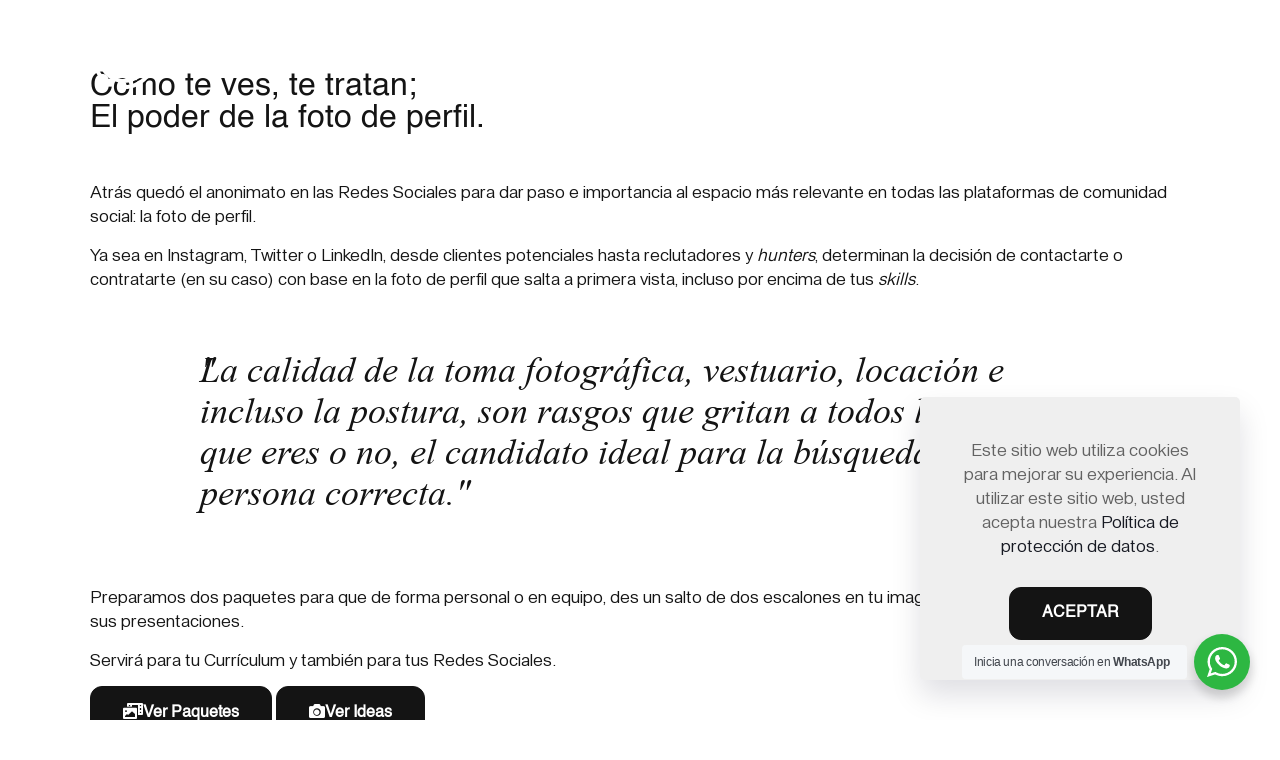

--- FILE ---
content_type: text/html; charset=UTF-8
request_url: https://cristalliquido.mx/fotografia/
body_size: 282841
content:
<!DOCTYPE html>
<html lang="es" prefix="og: http://ogp.me/ns#" class="no-js " itemscope itemtype="https://schema.org/WebPage" >

<head>

<meta charset="UTF-8" />
<meta name='robots' content='index, follow, max-image-preview:large, max-snippet:-1, max-video-preview:-1' />
<link rel="alternate" hreflang="es-MX" href="https://cristalliquido.mx/fotografia/"/>
<meta name="format-detection" content="telephone=no">
<meta name="viewport" content="width=device-width, initial-scale=1, maximum-scale=1" />
<link rel="shortcut icon" href="https://cristalliquido.mx/wp-content/uploads/2022/08/CLico.ico" type="image/x-icon" />
<link rel="apple-touch-icon" href="https://cristalliquido.mx/wp-content/uploads/2022/08/CLico.png" />
<meta name="theme-color" content="#ffffff" media="(prefers-color-scheme: light)">
<meta name="theme-color" content="#ffffff" media="(prefers-color-scheme: dark)">
<!-- Google tag (gtag.js) consent mode dataLayer added by Site Kit -->
<script type="text/javascript" id="google_gtagjs-js-consent-mode-data-layer">
/* <![CDATA[ */
window.dataLayer = window.dataLayer || [];function gtag(){dataLayer.push(arguments);}
gtag('consent', 'default', {"ad_personalization":"denied","ad_storage":"denied","ad_user_data":"denied","analytics_storage":"denied","functionality_storage":"denied","security_storage":"denied","personalization_storage":"denied","region":["AT","BE","BG","CH","CY","CZ","DE","DK","EE","ES","FI","FR","GB","GR","HR","HU","IE","IS","IT","LI","LT","LU","LV","MT","NL","NO","PL","PT","RO","SE","SI","SK"],"wait_for_update":500});
window._googlesitekitConsentCategoryMap = {"statistics":["analytics_storage"],"marketing":["ad_storage","ad_user_data","ad_personalization"],"functional":["functionality_storage","security_storage"],"preferences":["personalization_storage"]};
window._googlesitekitConsents = {"ad_personalization":"denied","ad_storage":"denied","ad_user_data":"denied","analytics_storage":"denied","functionality_storage":"denied","security_storage":"denied","personalization_storage":"denied","region":["AT","BE","BG","CH","CY","CZ","DE","DK","EE","ES","FI","FR","GB","GR","HR","HU","IE","IS","IT","LI","LT","LU","LV","MT","NL","NO","PL","PT","RO","SE","SI","SK"],"wait_for_update":500};
/* ]]> */
</script>
<!-- End Google tag (gtag.js) consent mode dataLayer added by Site Kit -->
<meta property="og:locale" content="es_MX" />
<meta property="og:type" content="article" />
<meta property="og:title" content="Foto de perfil en redes sociales &#8226; Cristal Líquido. Agencia Creativa" />
<meta property="og:description" content="Atrás quedaron los anonimatos en las Redes Sociales para dar paso a la importancia de lucir de la manera correcta en la foto de perfil." />
<meta property="og:url" content="https://cristalliquido.mx/fotografia/" />
<meta property="og:site_name" content="Cristal Líquido. Agencia Creativa en Ciudad de México" />

	<!-- This site is optimized with the Yoast SEO plugin v26.7 - https://yoast.com/wordpress/plugins/seo/ -->
	<title>Foto de perfil en redes sociales &#8226; Cristal Líquido. Agencia Creativa</title>
	<meta name="description" content="Atrás quedaron los anonimatos en las Redes Sociales para dar paso a la importancia de lucir de la manera correcta en la foto de perfil." />
	<link rel="canonical" href="https://cristalliquido.mx/fotografia/" />
	<meta property="og:locale" content="es_MX" />
	<meta property="og:type" content="article" />
	<meta property="og:title" content="Foto de perfil en redes sociales &#8226; Cristal Líquido. Agencia Creativa" />
	<meta property="og:description" content="Atrás quedaron los anonimatos en las Redes Sociales para dar paso a la importancia de lucir de la manera correcta en la foto de perfil." />
	<meta property="og:url" content="https://cristalliquido.mx/fotografia/" />
	<meta property="og:site_name" content="Cristal Líquido. Agencia Creativa en Ciudad de México" />
	<meta property="article:publisher" content="https://www.facebook.com/CristalLiquido" />
	<meta property="article:modified_time" content="2022-09-07T13:17:04+00:00" />
	<meta name="twitter:card" content="summary_large_image" />
	<meta name="twitter:site" content="@CristalLiquido_" />
	<meta name="twitter:label1" content="Tiempo de lectura" />
	<meta name="twitter:data1" content="2 minutos" />
	<script type="application/ld+json" class="yoast-schema-graph">{"@context":"https://schema.org","@graph":[{"@type":"WebPage","@id":"https://cristalliquido.mx/fotografia/","url":"https://cristalliquido.mx/fotografia/","name":"Foto de perfil en redes sociales &#8226; Cristal Líquido. Agencia Creativa","isPartOf":{"@id":"https://cristalliquido.mx/#website"},"datePublished":"2022-09-03T02:01:16+00:00","dateModified":"2022-09-07T13:17:04+00:00","description":"Atrás quedaron los anonimatos en las Redes Sociales para dar paso a la importancia de lucir de la manera correcta en la foto de perfil.","breadcrumb":{"@id":"https://cristalliquido.mx/fotografia/#breadcrumb"},"inLanguage":"es","potentialAction":[{"@type":"ReadAction","target":["https://cristalliquido.mx/fotografia/"]}]},{"@type":"BreadcrumbList","@id":"https://cristalliquido.mx/fotografia/#breadcrumb","itemListElement":[{"@type":"ListItem","position":1,"name":"Home","item":"https://cristalliquido.mx/"},{"@type":"ListItem","position":2,"name":"Fotografía"}]},{"@type":"WebSite","@id":"https://cristalliquido.mx/#website","url":"https://cristalliquido.mx/","name":"Cristal Líquido. Agencia Creativa en Ciudad de México","description":"Conectamos Ideas, Personas y Negocios. Creamos soluciones de comunicación escalables para marcas y negocios en crecimiento.","publisher":{"@id":"https://cristalliquido.mx/#organization"},"potentialAction":[{"@type":"SearchAction","target":{"@type":"EntryPoint","urlTemplate":"https://cristalliquido.mx/?s={search_term_string}"},"query-input":{"@type":"PropertyValueSpecification","valueRequired":true,"valueName":"search_term_string"}}],"inLanguage":"es"},{"@type":"Organization","@id":"https://cristalliquido.mx/#organization","name":"Cristal Líquido. Agencia Creativa","url":"https://cristalliquido.mx/","logo":{"@type":"ImageObject","inLanguage":"es","@id":"https://cristalliquido.mx/#/schema/logo/image/","url":"https://cristalliquido.mx/wp-content/uploads/2022/07/38907c8d-32e0-a44a-0570-58f679e32b8d.png","contentUrl":"https://cristalliquido.mx/wp-content/uploads/2022/07/38907c8d-32e0-a44a-0570-58f679e32b8d.png","width":100,"height":100,"caption":"Cristal Líquido. Agencia Creativa"},"image":{"@id":"https://cristalliquido.mx/#/schema/logo/image/"},"sameAs":["https://www.facebook.com/CristalLiquido","https://x.com/CristalLiquido_","https://www.instagram.com/cristalliquido_/"]}]}</script>
	<!-- / Yoast SEO plugin. -->


<link rel='dns-prefetch' href='//www.googletagmanager.com' />
<link rel='dns-prefetch' href='//fonts.bunny.net' />
<link rel="alternate" type="application/rss+xml" title="Cristal Líquido. Agencia Creativa en Ciudad de México &raquo; Feed" href="https://cristalliquido.mx/feed/" />
<link rel="alternate" type="application/rss+xml" title="Cristal Líquido. Agencia Creativa en Ciudad de México &raquo; RSS de los comentarios" href="https://cristalliquido.mx/comments/feed/" />
<link rel="alternate" title="oEmbed (JSON)" type="application/json+oembed" href="https://cristalliquido.mx/wp-json/oembed/1.0/embed?url=https%3A%2F%2Fcristalliquido.mx%2Ffotografia%2F" />
<link rel="alternate" title="oEmbed (XML)" type="text/xml+oembed" href="https://cristalliquido.mx/wp-json/oembed/1.0/embed?url=https%3A%2F%2Fcristalliquido.mx%2Ffotografia%2F&#038;format=xml" />
<style id='wp-img-auto-sizes-contain-inline-css' type='text/css'>
img:is([sizes=auto i],[sizes^="auto," i]){contain-intrinsic-size:3000px 1500px}
/*# sourceURL=wp-img-auto-sizes-contain-inline-css */
</style>
<style id='wp-emoji-styles-inline-css' type='text/css'>

	img.wp-smiley, img.emoji {
		display: inline !important;
		border: none !important;
		box-shadow: none !important;
		height: 1em !important;
		width: 1em !important;
		margin: 0 0.07em !important;
		vertical-align: -0.1em !important;
		background: none !important;
		padding: 0 !important;
	}
/*# sourceURL=wp-emoji-styles-inline-css */
</style>
<style id='wp-block-library-inline-css' type='text/css'>
:root{--wp-block-synced-color:#7a00df;--wp-block-synced-color--rgb:122,0,223;--wp-bound-block-color:var(--wp-block-synced-color);--wp-editor-canvas-background:#ddd;--wp-admin-theme-color:#007cba;--wp-admin-theme-color--rgb:0,124,186;--wp-admin-theme-color-darker-10:#006ba1;--wp-admin-theme-color-darker-10--rgb:0,107,160.5;--wp-admin-theme-color-darker-20:#005a87;--wp-admin-theme-color-darker-20--rgb:0,90,135;--wp-admin-border-width-focus:2px}@media (min-resolution:192dpi){:root{--wp-admin-border-width-focus:1.5px}}.wp-element-button{cursor:pointer}:root .has-very-light-gray-background-color{background-color:#eee}:root .has-very-dark-gray-background-color{background-color:#313131}:root .has-very-light-gray-color{color:#eee}:root .has-very-dark-gray-color{color:#313131}:root .has-vivid-green-cyan-to-vivid-cyan-blue-gradient-background{background:linear-gradient(135deg,#00d084,#0693e3)}:root .has-purple-crush-gradient-background{background:linear-gradient(135deg,#34e2e4,#4721fb 50%,#ab1dfe)}:root .has-hazy-dawn-gradient-background{background:linear-gradient(135deg,#faaca8,#dad0ec)}:root .has-subdued-olive-gradient-background{background:linear-gradient(135deg,#fafae1,#67a671)}:root .has-atomic-cream-gradient-background{background:linear-gradient(135deg,#fdd79a,#004a59)}:root .has-nightshade-gradient-background{background:linear-gradient(135deg,#330968,#31cdcf)}:root .has-midnight-gradient-background{background:linear-gradient(135deg,#020381,#2874fc)}:root{--wp--preset--font-size--normal:16px;--wp--preset--font-size--huge:42px}.has-regular-font-size{font-size:1em}.has-larger-font-size{font-size:2.625em}.has-normal-font-size{font-size:var(--wp--preset--font-size--normal)}.has-huge-font-size{font-size:var(--wp--preset--font-size--huge)}.has-text-align-center{text-align:center}.has-text-align-left{text-align:left}.has-text-align-right{text-align:right}.has-fit-text{white-space:nowrap!important}#end-resizable-editor-section{display:none}.aligncenter{clear:both}.items-justified-left{justify-content:flex-start}.items-justified-center{justify-content:center}.items-justified-right{justify-content:flex-end}.items-justified-space-between{justify-content:space-between}.screen-reader-text{border:0;clip-path:inset(50%);height:1px;margin:-1px;overflow:hidden;padding:0;position:absolute;width:1px;word-wrap:normal!important}.screen-reader-text:focus{background-color:#ddd;clip-path:none;color:#444;display:block;font-size:1em;height:auto;left:5px;line-height:normal;padding:15px 23px 14px;text-decoration:none;top:5px;width:auto;z-index:100000}html :where(.has-border-color){border-style:solid}html :where([style*=border-top-color]){border-top-style:solid}html :where([style*=border-right-color]){border-right-style:solid}html :where([style*=border-bottom-color]){border-bottom-style:solid}html :where([style*=border-left-color]){border-left-style:solid}html :where([style*=border-width]){border-style:solid}html :where([style*=border-top-width]){border-top-style:solid}html :where([style*=border-right-width]){border-right-style:solid}html :where([style*=border-bottom-width]){border-bottom-style:solid}html :where([style*=border-left-width]){border-left-style:solid}html :where(img[class*=wp-image-]){height:auto;max-width:100%}:where(figure){margin:0 0 1em}html :where(.is-position-sticky){--wp-admin--admin-bar--position-offset:var(--wp-admin--admin-bar--height,0px)}@media screen and (max-width:600px){html :where(.is-position-sticky){--wp-admin--admin-bar--position-offset:0px}}

/*# sourceURL=wp-block-library-inline-css */
</style><style id='global-styles-inline-css' type='text/css'>
:root{--wp--preset--aspect-ratio--square: 1;--wp--preset--aspect-ratio--4-3: 4/3;--wp--preset--aspect-ratio--3-4: 3/4;--wp--preset--aspect-ratio--3-2: 3/2;--wp--preset--aspect-ratio--2-3: 2/3;--wp--preset--aspect-ratio--16-9: 16/9;--wp--preset--aspect-ratio--9-16: 9/16;--wp--preset--color--black: #000000;--wp--preset--color--cyan-bluish-gray: #abb8c3;--wp--preset--color--white: #ffffff;--wp--preset--color--pale-pink: #f78da7;--wp--preset--color--vivid-red: #cf2e2e;--wp--preset--color--luminous-vivid-orange: #ff6900;--wp--preset--color--luminous-vivid-amber: #fcb900;--wp--preset--color--light-green-cyan: #7bdcb5;--wp--preset--color--vivid-green-cyan: #00d084;--wp--preset--color--pale-cyan-blue: #8ed1fc;--wp--preset--color--vivid-cyan-blue: #0693e3;--wp--preset--color--vivid-purple: #9b51e0;--wp--preset--gradient--vivid-cyan-blue-to-vivid-purple: linear-gradient(135deg,rgb(6,147,227) 0%,rgb(155,81,224) 100%);--wp--preset--gradient--light-green-cyan-to-vivid-green-cyan: linear-gradient(135deg,rgb(122,220,180) 0%,rgb(0,208,130) 100%);--wp--preset--gradient--luminous-vivid-amber-to-luminous-vivid-orange: linear-gradient(135deg,rgb(252,185,0) 0%,rgb(255,105,0) 100%);--wp--preset--gradient--luminous-vivid-orange-to-vivid-red: linear-gradient(135deg,rgb(255,105,0) 0%,rgb(207,46,46) 100%);--wp--preset--gradient--very-light-gray-to-cyan-bluish-gray: linear-gradient(135deg,rgb(238,238,238) 0%,rgb(169,184,195) 100%);--wp--preset--gradient--cool-to-warm-spectrum: linear-gradient(135deg,rgb(74,234,220) 0%,rgb(151,120,209) 20%,rgb(207,42,186) 40%,rgb(238,44,130) 60%,rgb(251,105,98) 80%,rgb(254,248,76) 100%);--wp--preset--gradient--blush-light-purple: linear-gradient(135deg,rgb(255,206,236) 0%,rgb(152,150,240) 100%);--wp--preset--gradient--blush-bordeaux: linear-gradient(135deg,rgb(254,205,165) 0%,rgb(254,45,45) 50%,rgb(107,0,62) 100%);--wp--preset--gradient--luminous-dusk: linear-gradient(135deg,rgb(255,203,112) 0%,rgb(199,81,192) 50%,rgb(65,88,208) 100%);--wp--preset--gradient--pale-ocean: linear-gradient(135deg,rgb(255,245,203) 0%,rgb(182,227,212) 50%,rgb(51,167,181) 100%);--wp--preset--gradient--electric-grass: linear-gradient(135deg,rgb(202,248,128) 0%,rgb(113,206,126) 100%);--wp--preset--gradient--midnight: linear-gradient(135deg,rgb(2,3,129) 0%,rgb(40,116,252) 100%);--wp--preset--font-size--small: 13px;--wp--preset--font-size--medium: 20px;--wp--preset--font-size--large: 36px;--wp--preset--font-size--x-large: 42px;--wp--preset--spacing--20: 0.44rem;--wp--preset--spacing--30: 0.67rem;--wp--preset--spacing--40: 1rem;--wp--preset--spacing--50: 1.5rem;--wp--preset--spacing--60: 2.25rem;--wp--preset--spacing--70: 3.38rem;--wp--preset--spacing--80: 5.06rem;--wp--preset--shadow--natural: 6px 6px 9px rgba(0, 0, 0, 0.2);--wp--preset--shadow--deep: 12px 12px 50px rgba(0, 0, 0, 0.4);--wp--preset--shadow--sharp: 6px 6px 0px rgba(0, 0, 0, 0.2);--wp--preset--shadow--outlined: 6px 6px 0px -3px rgb(255, 255, 255), 6px 6px rgb(0, 0, 0);--wp--preset--shadow--crisp: 6px 6px 0px rgb(0, 0, 0);}:where(.is-layout-flex){gap: 0.5em;}:where(.is-layout-grid){gap: 0.5em;}body .is-layout-flex{display: flex;}.is-layout-flex{flex-wrap: wrap;align-items: center;}.is-layout-flex > :is(*, div){margin: 0;}body .is-layout-grid{display: grid;}.is-layout-grid > :is(*, div){margin: 0;}:where(.wp-block-columns.is-layout-flex){gap: 2em;}:where(.wp-block-columns.is-layout-grid){gap: 2em;}:where(.wp-block-post-template.is-layout-flex){gap: 1.25em;}:where(.wp-block-post-template.is-layout-grid){gap: 1.25em;}.has-black-color{color: var(--wp--preset--color--black) !important;}.has-cyan-bluish-gray-color{color: var(--wp--preset--color--cyan-bluish-gray) !important;}.has-white-color{color: var(--wp--preset--color--white) !important;}.has-pale-pink-color{color: var(--wp--preset--color--pale-pink) !important;}.has-vivid-red-color{color: var(--wp--preset--color--vivid-red) !important;}.has-luminous-vivid-orange-color{color: var(--wp--preset--color--luminous-vivid-orange) !important;}.has-luminous-vivid-amber-color{color: var(--wp--preset--color--luminous-vivid-amber) !important;}.has-light-green-cyan-color{color: var(--wp--preset--color--light-green-cyan) !important;}.has-vivid-green-cyan-color{color: var(--wp--preset--color--vivid-green-cyan) !important;}.has-pale-cyan-blue-color{color: var(--wp--preset--color--pale-cyan-blue) !important;}.has-vivid-cyan-blue-color{color: var(--wp--preset--color--vivid-cyan-blue) !important;}.has-vivid-purple-color{color: var(--wp--preset--color--vivid-purple) !important;}.has-black-background-color{background-color: var(--wp--preset--color--black) !important;}.has-cyan-bluish-gray-background-color{background-color: var(--wp--preset--color--cyan-bluish-gray) !important;}.has-white-background-color{background-color: var(--wp--preset--color--white) !important;}.has-pale-pink-background-color{background-color: var(--wp--preset--color--pale-pink) !important;}.has-vivid-red-background-color{background-color: var(--wp--preset--color--vivid-red) !important;}.has-luminous-vivid-orange-background-color{background-color: var(--wp--preset--color--luminous-vivid-orange) !important;}.has-luminous-vivid-amber-background-color{background-color: var(--wp--preset--color--luminous-vivid-amber) !important;}.has-light-green-cyan-background-color{background-color: var(--wp--preset--color--light-green-cyan) !important;}.has-vivid-green-cyan-background-color{background-color: var(--wp--preset--color--vivid-green-cyan) !important;}.has-pale-cyan-blue-background-color{background-color: var(--wp--preset--color--pale-cyan-blue) !important;}.has-vivid-cyan-blue-background-color{background-color: var(--wp--preset--color--vivid-cyan-blue) !important;}.has-vivid-purple-background-color{background-color: var(--wp--preset--color--vivid-purple) !important;}.has-black-border-color{border-color: var(--wp--preset--color--black) !important;}.has-cyan-bluish-gray-border-color{border-color: var(--wp--preset--color--cyan-bluish-gray) !important;}.has-white-border-color{border-color: var(--wp--preset--color--white) !important;}.has-pale-pink-border-color{border-color: var(--wp--preset--color--pale-pink) !important;}.has-vivid-red-border-color{border-color: var(--wp--preset--color--vivid-red) !important;}.has-luminous-vivid-orange-border-color{border-color: var(--wp--preset--color--luminous-vivid-orange) !important;}.has-luminous-vivid-amber-border-color{border-color: var(--wp--preset--color--luminous-vivid-amber) !important;}.has-light-green-cyan-border-color{border-color: var(--wp--preset--color--light-green-cyan) !important;}.has-vivid-green-cyan-border-color{border-color: var(--wp--preset--color--vivid-green-cyan) !important;}.has-pale-cyan-blue-border-color{border-color: var(--wp--preset--color--pale-cyan-blue) !important;}.has-vivid-cyan-blue-border-color{border-color: var(--wp--preset--color--vivid-cyan-blue) !important;}.has-vivid-purple-border-color{border-color: var(--wp--preset--color--vivid-purple) !important;}.has-vivid-cyan-blue-to-vivid-purple-gradient-background{background: var(--wp--preset--gradient--vivid-cyan-blue-to-vivid-purple) !important;}.has-light-green-cyan-to-vivid-green-cyan-gradient-background{background: var(--wp--preset--gradient--light-green-cyan-to-vivid-green-cyan) !important;}.has-luminous-vivid-amber-to-luminous-vivid-orange-gradient-background{background: var(--wp--preset--gradient--luminous-vivid-amber-to-luminous-vivid-orange) !important;}.has-luminous-vivid-orange-to-vivid-red-gradient-background{background: var(--wp--preset--gradient--luminous-vivid-orange-to-vivid-red) !important;}.has-very-light-gray-to-cyan-bluish-gray-gradient-background{background: var(--wp--preset--gradient--very-light-gray-to-cyan-bluish-gray) !important;}.has-cool-to-warm-spectrum-gradient-background{background: var(--wp--preset--gradient--cool-to-warm-spectrum) !important;}.has-blush-light-purple-gradient-background{background: var(--wp--preset--gradient--blush-light-purple) !important;}.has-blush-bordeaux-gradient-background{background: var(--wp--preset--gradient--blush-bordeaux) !important;}.has-luminous-dusk-gradient-background{background: var(--wp--preset--gradient--luminous-dusk) !important;}.has-pale-ocean-gradient-background{background: var(--wp--preset--gradient--pale-ocean) !important;}.has-electric-grass-gradient-background{background: var(--wp--preset--gradient--electric-grass) !important;}.has-midnight-gradient-background{background: var(--wp--preset--gradient--midnight) !important;}.has-small-font-size{font-size: var(--wp--preset--font-size--small) !important;}.has-medium-font-size{font-size: var(--wp--preset--font-size--medium) !important;}.has-large-font-size{font-size: var(--wp--preset--font-size--large) !important;}.has-x-large-font-size{font-size: var(--wp--preset--font-size--x-large) !important;}
/*# sourceURL=global-styles-inline-css */
</style>

<style id='classic-theme-styles-inline-css' type='text/css'>
/*! This file is auto-generated */
.wp-block-button__link{color:#fff;background-color:#32373c;border-radius:9999px;box-shadow:none;text-decoration:none;padding:calc(.667em + 2px) calc(1.333em + 2px);font-size:1.125em}.wp-block-file__button{background:#32373c;color:#fff;text-decoration:none}
/*# sourceURL=/wp-includes/css/classic-themes.min.css */
</style>
<link rel='stylesheet' id='wp-components-css' href='https://cristalliquido.mx/wp-includes/css/dist/components/style.min.css?ver=6.9' type='text/css' media='all' />
<link rel='stylesheet' id='wp-preferences-css' href='https://cristalliquido.mx/wp-includes/css/dist/preferences/style.min.css?ver=6.9' type='text/css' media='all' />
<link rel='stylesheet' id='wp-block-editor-css' href='https://cristalliquido.mx/wp-includes/css/dist/block-editor/style.min.css?ver=6.9' type='text/css' media='all' />
<link rel='stylesheet' id='popup-maker-block-library-style-css' href='https://cristalliquido.mx/wp-content/plugins/popup-maker/dist/packages/block-library-style.css?ver=dbea705cfafe089d65f1' type='text/css' media='all' />
<link rel='stylesheet' id='nta-css-popup-css' href='https://cristalliquido.mx/wp-content/plugins/whatsapp-for-wordpress/assets/dist/css/style.css?ver=6.9' type='text/css' media='all' />
<link rel='stylesheet' id='typed-cursor-css' href='https://cristalliquido.mx/wp-content/plugins/animated-typing-effect/assets/css/cursor.css?ver=6.9' type='text/css' media='all' />
<link rel='stylesheet' id='h5ap-public-css' href='https://cristalliquido.mx/wp-content/plugins/html5-audio-player/assets/css/style.css?ver=2.5.3' type='text/css' media='all' />
<link rel='stylesheet' id='widgetopts-styles-css' href='https://cristalliquido.mx/wp-content/plugins/widget-options/assets/css/widget-options.css?ver=4.1.3' type='text/css' media='all' />
<link rel='stylesheet' id='redux-extendify-styles-css' href='https://cristalliquido.mx/wp-content/plugins/worth-the-read/options/assets/css/extendify-utilities.css?ver=4.4.5' type='text/css' media='all' />
<link rel='stylesheet' id='wtr-css-css' href='https://cristalliquido.mx/wp-content/plugins/worth-the-read/css/wtr.css?ver=6.9' type='text/css' media='all' />
<link rel='stylesheet' id='wp-show-posts-css' href='https://cristalliquido.mx/wp-content/plugins/wp-show-posts/css/wp-show-posts-min.css?ver=1.1.6' type='text/css' media='all' />
<link rel='stylesheet' id='wpforms-full-css' href='https://cristalliquido.mx/wp-content/plugins/wpforms/assets/css/wpforms-full.min.css?ver=1.7.5.1' type='text/css' media='all' />
<link rel='stylesheet' id='mfn-be-css' href='https://cristalliquido.mx/wp-content/themes/betheme/css/be.css?ver=28.1.3' type='text/css' media='all' />
<link rel='stylesheet' id='mfn-animations-css' href='https://cristalliquido.mx/wp-content/themes/betheme/assets/animations/animations.min.css?ver=28.1.3' type='text/css' media='all' />
<link rel='stylesheet' id='mfn-font-awesome-css' href='https://cristalliquido.mx/wp-content/themes/betheme/fonts/fontawesome/fontawesome.css?ver=28.1.3' type='text/css' media='all' />
<link rel='stylesheet' id='mfn-jplayer-css' href='https://cristalliquido.mx/wp-content/themes/betheme/assets/jplayer/css/jplayer.blue.monday.min.css?ver=28.1.3' type='text/css' media='all' />
<link rel='stylesheet' id='mfn-responsive-css' href='https://cristalliquido.mx/wp-content/themes/betheme/css/responsive.css?ver=28.1.3' type='text/css' media='all' />
<link rel='stylesheet' id='subscribe-forms-css-css' href='https://cristalliquido.mx/wp-content/plugins/easy-social-share-buttons3/assets/modules/subscribe-forms.min.css?ver=8.3' type='text/css' media='all' />
<link rel='stylesheet' id='easy-social-share-buttons-css' href='https://cristalliquido.mx/wp-content/plugins/easy-social-share-buttons3/assets/css/easy-social-share-buttons.min.css?ver=8.3' type='text/css' media='all' />
<style id='easy-social-share-buttons-inline-css' type='text/css'>
.essb-mobile-sharebar, .essb-mobile-sharepoint, .essb-mobile-sharebottom{display:none;}
/*# sourceURL=easy-social-share-buttons-inline-css */
</style>
<link rel='stylesheet' id='sab-font-css' href='https://fonts.bunny.net/css?family=Glegoo:400,700,400italic,700italic&#038;subset=latin' type='text/css' media='all' />
<link rel='stylesheet' id='popup-maker-site-css' href='//cristalliquido.mx/wp-content/uploads/pum/pum-site-styles.css?generated=1752264463&#038;ver=1.21.5' type='text/css' media='all' />
<link rel='stylesheet' id='js_composer_front-css' href='https://cristalliquido.mx/wp-content/plugins/js_composer/assets/css/js_composer.min.css?ver=8.5' type='text/css' media='all' />
<link rel='stylesheet' id='vc_animate-css-css' href='https://cristalliquido.mx/wp-content/plugins/js_composer/assets/lib/vendor/node_modules/animate.css/animate.min.css?ver=8.5' type='text/css' media='all' />
<style id='mfn-dynamic-inline-css' type='text/css'>
@font-face{font-family:"SF Pro Black";src:url("https://cristalliquido.mx/wp-content/uploads/2024/06/Helvetica.woff") format("woff"),url("https://cristalliquido.mx/wp-content/uploads/2024/06/Helvetica.ttf") format("truetype");font-weight:normal;font-style:normal;font-display:swap}@font-face{font-family:"SF Pro Bold";src:url("https://cristalliquido.mx/wp-content/uploads/2024/06/Helvetica.woff") format("woff"),url("https://cristalliquido.mx/wp-content/uploads/2024/06/Helvetica.ttf") format("truetype");font-weight:normal;font-style:normal;font-display:swap}@font-face{font-family:"TNRi";src:url("https://cristalliquido.mx/wp-content/uploads/2025/02/Times-New-Roman-Italic-1.woff#91351") format("woff"),url("https://cristalliquido.mx/wp-content/uploads/2025/02/times-new-roman-italic.ttf#91350") format("truetype");font-weight:normal;font-style:normal;font-display:swap}@font-face{font-family:"TNR";src:url("https://cristalliquido.mx/wp-content/uploads/2025/02/Times-New-Roman.woff") format("woff"),url("https://cristalliquido.mx/wp-content/uploads/2025/02/Times-New-Roman.ttf") format("truetype");font-weight:normal;font-style:normal;font-display:swap}@font-face{font-family:"TXT";src:url("https://cristalliquido.mx/wp-content/uploads/2025/02/Syndicat-Grotesk.woff") format("woff"),url("https://cristalliquido.mx/wp-content/uploads/2025/02/Syndicat-Grotesk.ttf") format("truetype");font-weight:normal;font-style:normal;font-display:swap}@font-face{font-family:"Matcha Latte";src:url("https://cristalliquido.mx/wp-content/uploads/2022/06/MatchaLatte.ttf") format("truetype");font-weight:normal;font-style:normal;font-display:swap}@font-face{font-family:"SF Pro Light";src:url("https://cristalliquido.mx/wp-content/uploads/2024/06/helvetica-Light.woff") format("woff"),url("https://cristalliquido.mx/wp-content/uploads/2024/06/helvetica-Light.ttf") format("truetype");font-weight:normal;font-style:normal;font-display:swap}@font-face{font-family:"SF Pro Thin";src:url("https://cristalliquido.mx/wp-content/uploads/2024/06/Helvetica.woff") format("woff"),url("https://cristalliquido.mx/wp-content/uploads/2024/06/Helvetica.ttf") format("truetype");font-weight:normal;font-style:normal;font-display:swap}
#Footer{background-image:url(https://cristalliquido.mx/wp-content/uploads/2021/11/shopassistant-sep7.svg);background-repeat:no-repeat;background-position:center top;background-size:contain}
html{background-color:#ffffff}#Wrapper,#Content,.mfn-popup .mfn-popup-content,.mfn-off-canvas-sidebar .mfn-off-canvas-content-wrapper,.mfn-cart-holder,.mfn-header-login,#Top_bar .search_wrapper,#Top_bar .top_bar_right .mfn-live-search-box,.column_livesearch .mfn-live-search-wrapper,.column_livesearch .mfn-live-search-box{background-color:#ffffff}.layout-boxed.mfn-bebuilder-header.mfn-ui #Wrapper .mfn-only-sample-content{background-color:#ffffff}body:not(.template-slider) #Header{min-height:75px}body.header-below:not(.template-slider) #Header{padding-top:75px}#Subheader{padding:90px 0 0}#Footer .widgets_wrapper{padding:70px 0}.has-search-overlay.search-overlay-opened #search-overlay{background-color:rgba(0,0,0,0.6)}.elementor-page.elementor-default #Content .the_content .section_wrapper{max-width:100%}.elementor-page.elementor-default #Content .section.the_content{width:100%}.elementor-page.elementor-default #Content .section_wrapper .the_content_wrapper{margin-left:0;margin-right:0;width:100%}body,span.date_label,.timeline_items li h3 span,input[type="date"],input[type="text"],input[type="password"],input[type="tel"],input[type="email"],input[type="url"],textarea,select,.offer_li .title h3,.mfn-menu-item-megamenu{font-family:"TXT",-apple-system,BlinkMacSystemFont,"Segoe UI",Roboto,Oxygen-Sans,Ubuntu,Cantarell,"Helvetica Neue",sans-serif}.lead,.big{font-family:"TXT",-apple-system,BlinkMacSystemFont,"Segoe UI",Roboto,Oxygen-Sans,Ubuntu,Cantarell,"Helvetica Neue",sans-serif}#menu > ul > li > a,#overlay-menu ul li a{font-family:"TXT",-apple-system,BlinkMacSystemFont,"Segoe UI",Roboto,Oxygen-Sans,Ubuntu,Cantarell,"Helvetica Neue",sans-serif}#Subheader .title{font-family:"TXT",-apple-system,BlinkMacSystemFont,"Segoe UI",Roboto,Oxygen-Sans,Ubuntu,Cantarell,"Helvetica Neue",sans-serif}h1,h2,h3,h4,.text-logo #logo{font-family:"TXT",-apple-system,BlinkMacSystemFont,"Segoe UI",Roboto,Oxygen-Sans,Ubuntu,Cantarell,"Helvetica Neue",sans-serif}h5,h6{font-family:"TXT",-apple-system,BlinkMacSystemFont,"Segoe UI",Roboto,Oxygen-Sans,Ubuntu,Cantarell,"Helvetica Neue",sans-serif}blockquote{font-family:"TXT",-apple-system,BlinkMacSystemFont,"Segoe UI",Roboto,Oxygen-Sans,Ubuntu,Cantarell,"Helvetica Neue",sans-serif}.chart_box .chart .num,.counter .desc_wrapper .number-wrapper,.how_it_works .image .number,.pricing-box .plan-header .price,.quick_fact .number-wrapper,.woocommerce .product div.entry-summary .price{font-family:"TXT",-apple-system,BlinkMacSystemFont,"Segoe UI",Roboto,Oxygen-Sans,Ubuntu,Cantarell,"Helvetica Neue",sans-serif}body,.mfn-menu-item-megamenu{font-size:18px;line-height:24px;font-weight:300;letter-spacing:0px}.lead,.big{font-size:18px;line-height:24px;font-weight:300;letter-spacing:0px}#menu > ul > li > a,#overlay-menu ul li a{font-size:48px;font-weight:100;letter-spacing:0px}#overlay-menu ul li a{line-height:72px}#Subheader .title{font-size:36px;line-height:36px;font-weight:300;letter-spacing:0px}h1,.text-logo #logo{font-size:36px;line-height:36px;font-weight:300;letter-spacing:0px}h2{font-size:32px;line-height:32px;font-weight:300;letter-spacing:0px}h3,.woocommerce ul.products li.product h3,.woocommerce #customer_login h2{font-size:28px;line-height:28px;font-weight:300;letter-spacing:0px}h4,.woocommerce .woocommerce-order-details__title,.woocommerce .wc-bacs-bank-details-heading,.woocommerce .woocommerce-customer-details h2{font-size:25px;line-height:25px;font-weight:300;letter-spacing:0px}h5{font-size:22px;line-height:22px;font-weight:300;letter-spacing:0px}h6{font-size:18px;line-height:24px;font-weight:800;letter-spacing:0px}#Intro .intro-title{font-size:48px;line-height:48px;font-weight:300;letter-spacing:0px}@media only screen and (min-width:768px) and (max-width:959px){body,.mfn-menu-item-megamenu{font-size:19px;line-height:23px;font-weight:300;letter-spacing:0px}.lead,.big{font-size:19px;line-height:23px;font-weight:300;letter-spacing:0px}#menu > ul > li > a,#overlay-menu ul li a{font-size:48px;font-weight:100;letter-spacing:0px}#overlay-menu ul li a{line-height:72px}#Subheader .title{font-size:36px;line-height:36px;font-weight:300;letter-spacing:0px}h1,.text-logo #logo{font-size:36px;line-height:36px;font-weight:300;letter-spacing:0px}h2{font-size:34px;line-height:34px;font-weight:300;letter-spacing:0px}h3,.woocommerce ul.products li.product h3,.woocommerce #customer_login h2{font-size:30px;line-height:30px;font-weight:300;letter-spacing:0px}h4,.woocommerce .woocommerce-order-details__title,.woocommerce .wc-bacs-bank-details-heading,.woocommerce .woocommerce-customer-details h2{font-size:26px;line-height:26px;font-weight:300;letter-spacing:0px}h5{font-size:22px;line-height:22px;font-weight:300;letter-spacing:0px}h6{font-size:19px;line-height:19px;font-weight:800;letter-spacing:0px}#Intro .intro-title{font-size:48px;line-height:48px;font-weight:300;letter-spacing:0px}blockquote{font-size:15px}.chart_box .chart .num{font-size:45px;line-height:45px}.counter .desc_wrapper .number-wrapper{font-size:45px;line-height:45px}.counter .desc_wrapper .title{font-size:14px;line-height:18px}.faq .question .title{font-size:14px}.fancy_heading .title{font-size:38px;line-height:38px}.offer .offer_li .desc_wrapper .title h3{font-size:32px;line-height:32px}.offer_thumb_ul li.offer_thumb_li .desc_wrapper .title h3{font-size:32px;line-height:32px}.pricing-box .plan-header h2{font-size:27px;line-height:27px}.pricing-box .plan-header .price > span{font-size:40px;line-height:40px}.pricing-box .plan-header .price sup.currency{font-size:18px;line-height:18px}.pricing-box .plan-header .price sup.period{font-size:14px;line-height:14px}.quick_fact .number-wrapper{font-size:80px;line-height:80px}.trailer_box .desc h2{font-size:27px;line-height:27px}.widget > h3{font-size:17px;line-height:20px}}@media only screen and (min-width:480px) and (max-width:767px){body,.mfn-menu-item-megamenu{font-size:18px;line-height:22px;font-weight:300;letter-spacing:0px}.lead,.big{font-size:18px;line-height:22px;font-weight:600;letter-spacing:0px}#menu > ul > li > a,#overlay-menu ul li a{font-size:48px;font-weight:100;letter-spacing:0px}#overlay-menu ul li a{line-height:72px}#Subheader .title{font-size:36px;line-height:36px;font-weight:300;letter-spacing:0px}h1,.text-logo #logo{font-size:36px;line-height:36px;font-weight:300;letter-spacing:0px}h2{font-size:32px;line-height:32px;font-weight:300;letter-spacing:0px}h3,.woocommerce ul.products li.product h3,.woocommerce #customer_login h2{font-size:28px;line-height:28px;font-weight:300;letter-spacing:0px}h4,.woocommerce .woocommerce-order-details__title,.woocommerce .wc-bacs-bank-details-heading,.woocommerce .woocommerce-customer-details h2{font-size:24px;line-height:24px;font-weight:300;letter-spacing:0px}h5{font-size:22px;line-height:22px;font-weight:300;letter-spacing:0px}h6{font-size:18px;line-height:18px;font-weight:800;letter-spacing:2px}#Intro .intro-title{font-size:48px;line-height:48px;font-weight:300;letter-spacing:0px}blockquote{font-size:14px}.chart_box .chart .num{font-size:40px;line-height:40px}.counter .desc_wrapper .number-wrapper{font-size:40px;line-height:40px}.counter .desc_wrapper .title{font-size:13px;line-height:16px}.faq .question .title{font-size:13px}.fancy_heading .title{font-size:34px;line-height:34px}.offer .offer_li .desc_wrapper .title h3{font-size:28px;line-height:28px}.offer_thumb_ul li.offer_thumb_li .desc_wrapper .title h3{font-size:28px;line-height:28px}.pricing-box .plan-header h2{font-size:24px;line-height:24px}.pricing-box .plan-header .price > span{font-size:34px;line-height:34px}.pricing-box .plan-header .price sup.currency{font-size:16px;line-height:16px}.pricing-box .plan-header .price sup.period{font-size:13px;line-height:13px}.quick_fact .number-wrapper{font-size:70px;line-height:70px}.trailer_box .desc h2{font-size:24px;line-height:24px}.widget > h3{font-size:16px;line-height:19px}}@media only screen and (max-width:479px){body,.mfn-menu-item-megamenu{font-size:18px;line-height:22px;font-weight:300;letter-spacing:0px}.lead,.big{font-size:18px;line-height:22px;font-weight:600;letter-spacing:0px}#menu > ul > li > a,#overlay-menu ul li a{font-size:48px;font-weight:100;letter-spacing:0px}#overlay-menu ul li a{line-height:72px}#Subheader .title{font-size:36px;line-height:36px;font-weight:300;letter-spacing:0px}h1,.text-logo #logo{font-size:36px;line-height:36px;font-weight:300;letter-spacing:0px}h2{font-size:32px;line-height:32px;font-weight:300;letter-spacing:0px}h3,.woocommerce ul.products li.product h3,.woocommerce #customer_login h2{font-size:28px;line-height:28px;font-weight:300;letter-spacing:0px}h4,.woocommerce .woocommerce-order-details__title,.woocommerce .wc-bacs-bank-details-heading,.woocommerce .woocommerce-customer-details h2{font-size:24px;line-height:24px;font-weight:300;letter-spacing:0px}h5{font-size:22px;line-height:22px;font-weight:300;letter-spacing:0px}h6{font-size:18px;line-height:18px;font-weight:800;letter-spacing:2px}#Intro .intro-title{font-size:48px;line-height:48px;font-weight:300;letter-spacing:0px}blockquote{font-size:13px}.chart_box .chart .num{font-size:35px;line-height:35px}.counter .desc_wrapper .number-wrapper{font-size:35px;line-height:35px}.counter .desc_wrapper .title{font-size:13px;line-height:26px}.faq .question .title{font-size:13px}.fancy_heading .title{font-size:30px;line-height:30px}.offer .offer_li .desc_wrapper .title h3{font-size:26px;line-height:26px}.offer_thumb_ul li.offer_thumb_li .desc_wrapper .title h3{font-size:26px;line-height:26px}.pricing-box .plan-header h2{font-size:21px;line-height:21px}.pricing-box .plan-header .price > span{font-size:32px;line-height:32px}.pricing-box .plan-header .price sup.currency{font-size:14px;line-height:14px}.pricing-box .plan-header .price sup.period{font-size:13px;line-height:13px}.quick_fact .number-wrapper{font-size:60px;line-height:60px}.trailer_box .desc h2{font-size:21px;line-height:21px}.widget > h3{font-size:15px;line-height:18px}}.with_aside .sidebar.columns{width:25%}.with_aside .sections_group{width:75%}.aside_both .sidebar.columns{width:20%}.aside_both .sidebar.sidebar-1{margin-left:-80%}.aside_both .sections_group{width:60%;margin-left:20%}@media only screen and (min-width:1240px){#Wrapper,.with_aside .content_wrapper{max-width:1120px}body.layout-boxed.mfn-header-scrolled .mfn-header-tmpl.mfn-sticky-layout-width{max-width:1120px;left:0;right:0;margin-left:auto;margin-right:auto}body.layout-boxed:not(.mfn-header-scrolled) .mfn-header-tmpl.mfn-header-layout-width,body.layout-boxed .mfn-header-tmpl.mfn-header-layout-width:not(.mfn-hasSticky){max-width:1120px;left:0;right:0;margin-left:auto;margin-right:auto}body.layout-boxed.mfn-bebuilder-header.mfn-ui .mfn-only-sample-content{max-width:1120px;margin-left:auto;margin-right:auto}.section_wrapper,.container{max-width:1100px}.layout-boxed.header-boxed #Top_bar.is-sticky{max-width:1120px}}@media only screen and (max-width:767px){#Wrapper{max-width:calc(100% - 67px)}.content_wrapper .section_wrapper,.container,.four.columns .widget-area{max-width:550px !important;padding-left:33px;padding-right:33px}}body{--mfn-button-font-family:"SF Pro Black";--mfn-button-font-size:16px;--mfn-button-font-weight:700;--mfn-button-font-style:inherit;--mfn-button-letter-spacing:0px;--mfn-button-padding:16px 32px 16px 32px;--mfn-button-border-width:1px 1px 1px 1px;--mfn-button-border-radius:12px 12px 12px 12px;--mfn-button-gap:10px;--mfn-button-transition:0.2s;--mfn-button-color:#ffffff;--mfn-button-color-hover:#141414;--mfn-button-bg:#141414;--mfn-button-bg-hover:rgba(255,255,255,0);--mfn-button-border-color:#141414;--mfn-button-border-color-hover:#5eead4;--mfn-button-icon-color:#ffffff;--mfn-button-icon-color-hover:#141414;--mfn-button-box-shadow:unset;--mfn-button-theme-color:#5eead4;--mfn-button-theme-color-hover:#141414;--mfn-button-theme-bg:#141414;--mfn-button-theme-bg-hover:#5eead4;--mfn-button-theme-border-color:#141414;--mfn-button-theme-border-color-hover:#5eead4;--mfn-button-theme-icon-color:#5eead4;--mfn-button-theme-icon-color-hover:#141414;--mfn-button-theme-box-shadow:unset;--mfn-button-shop-color:#5eead4;--mfn-button-shop-color-hover:#141414;--mfn-button-shop-bg:#141414;--mfn-button-shop-bg-hover:#5eead4;--mfn-button-shop-border-color:#141414;--mfn-button-shop-border-color-hover:#5eead4;--mfn-button-shop-icon-color:#626262;--mfn-button-shop-icon-color-hover:#626262;--mfn-button-shop-box-shadow:unset;--mfn-button-action-color:#ffffff;--mfn-button-action-color-hover:#ffffff;--mfn-button-action-bg:#6ae8b1;--mfn-button-action-bg-hover:#a6f1d0;--mfn-button-action-border-color:#6ae8b1;--mfn-button-action-border-color-hover:#a6f1d0;--mfn-button-action-icon-color:#626262;--mfn-button-action-icon-color-hover:#626262;--mfn-button-action-box-shadow:unset}@media only screen and (max-width:959px){body{}}@media only screen and (max-width:768px){body{}}.mfn-cookies{--mfn-gdpr2-container-text-color:#626262;--mfn-gdpr2-container-strong-color:#07070a;--mfn-gdpr2-container-bg:#ffffff;--mfn-gdpr2-container-overlay:rgba(25,37,48,0.6);--mfn-gdpr2-details-box-bg:#fbfbfb;--mfn-gdpr2-details-switch-bg:#00032a;--mfn-gdpr2-details-switch-bg-active:#5acb65;--mfn-gdpr2-tabs-text-color:#07070a;--mfn-gdpr2-tabs-text-color-active:#0089f7;--mfn-gdpr2-tabs-border:rgba(8,8,14,0.1);--mfn-gdpr2-buttons-box-bg:#fbfbfb}#Top_bar #logo,.header-fixed #Top_bar #logo,.header-plain #Top_bar #logo,.header-transparent #Top_bar #logo{height:75px;line-height:75px;padding:0px 0}.logo-overflow #Top_bar:not(.is-sticky) .logo{height:75px}#Top_bar .menu > li > a{padding:7.5px 0}.menu-highlight:not(.header-creative) #Top_bar .menu > li > a{margin:12.5px 0}.header-plain:not(.menu-highlight) #Top_bar .menu > li > a span:not(.description){line-height:75px}.header-fixed #Top_bar .menu > li > a{padding:22.5px 0}.logo-overflow #Top_bar.is-sticky #logo{padding:0!important}#Top_bar #logo img.svg{width:100px}.image_frame,.wp-caption{border-width:1px}.alert{border-radius:5px}#Top_bar .top_bar_right .top-bar-right-input input{width:200px}.mfn-live-search-box .mfn-live-search-list{max-height:300px}input[type="date"],input[type="email"],input[type="number"],input[type="password"],input[type="search"],input[type="tel"],input[type="text"],input[type="url"],select,textarea,.woocommerce .quantity input.qty{border-width:0 0 1px 0;box-shadow:unset;resize:none}.select2-container--default .select2-selection--single,.select2-dropdown,.select2-container--default.select2-container--open .select2-selection--single{border-width:0 0 1px 0}input[type="date"],input[type="email"],input[type="number"],input[type="password"],input[type="search"],input[type="tel"],input[type="text"],input[type="url"],select,textarea,.woocommerce .quantity input.qty{border-radius:0px}.select2-container--default .select2-selection--single,.select2-dropdown,.select2-container--default.select2-container--open .select2-selection--single{border-radius:0px}#Side_slide{right:-250px;width:250px}#Side_slide.left{left:-250px}.blog-teaser li .desc-wrapper .desc{background-position-y:-1px}.mfn-free-delivery-info{--mfn-free-delivery-bar:#5eead4;--mfn-free-delivery-bg:rgba(0,0,0,0.1);--mfn-free-delivery-achieved:#5eead4}#back_to_top{background-color:#5eead4}#back_to_top i{color:#141414}@media only screen and ( max-width:767px ){}@media only screen and (min-width:1240px){body:not(.header-simple) #Top_bar #menu{display:block!important}.tr-menu #Top_bar #menu{background:none!important}#Top_bar .menu > li > ul.mfn-megamenu > li{float:left}#Top_bar .menu > li > ul.mfn-megamenu > li.mfn-megamenu-cols-1{width:100%}#Top_bar .menu > li > ul.mfn-megamenu > li.mfn-megamenu-cols-2{width:50%}#Top_bar .menu > li > ul.mfn-megamenu > li.mfn-megamenu-cols-3{width:33.33%}#Top_bar .menu > li > ul.mfn-megamenu > li.mfn-megamenu-cols-4{width:25%}#Top_bar .menu > li > ul.mfn-megamenu > li.mfn-megamenu-cols-5{width:20%}#Top_bar .menu > li > ul.mfn-megamenu > li.mfn-megamenu-cols-6{width:16.66%}#Top_bar .menu > li > ul.mfn-megamenu > li > ul{display:block!important;position:inherit;left:auto;top:auto;border-width:0 1px 0 0}#Top_bar .menu > li > ul.mfn-megamenu > li:last-child > ul{border:0}#Top_bar .menu > li > ul.mfn-megamenu > li > ul li{width:auto}#Top_bar .menu > li > ul.mfn-megamenu a.mfn-megamenu-title{text-transform:uppercase;font-weight:400;background:none}#Top_bar .menu > li > ul.mfn-megamenu a .menu-arrow{display:none}.menuo-right #Top_bar .menu > li > ul.mfn-megamenu{left:0;width:98%!important;margin:0 1%;padding:20px 0}.menuo-right #Top_bar .menu > li > ul.mfn-megamenu-bg{box-sizing:border-box}#Top_bar .menu > li > ul.mfn-megamenu-bg{padding:20px 166px 20px 20px;background-repeat:no-repeat;background-position:right bottom}.rtl #Top_bar .menu > li > ul.mfn-megamenu-bg{padding-left:166px;padding-right:20px;background-position:left bottom}#Top_bar .menu > li > ul.mfn-megamenu-bg > li{background:none}#Top_bar .menu > li > ul.mfn-megamenu-bg > li a{border:none}#Top_bar .menu > li > ul.mfn-megamenu-bg > li > ul{background:none!important;-webkit-box-shadow:0 0 0 0;-moz-box-shadow:0 0 0 0;box-shadow:0 0 0 0}.mm-vertical #Top_bar .container{position:relative}.mm-vertical #Top_bar .top_bar_left{position:static}.mm-vertical #Top_bar .menu > li ul{box-shadow:0 0 0 0 transparent!important;background-image:none}.mm-vertical #Top_bar .menu > li > ul.mfn-megamenu{padding:20px 0}.mm-vertical.header-plain #Top_bar .menu > li > ul.mfn-megamenu{width:100%!important;margin:0}.mm-vertical #Top_bar .menu > li > ul.mfn-megamenu > li{display:table-cell;float:none!important;width:10%;padding:0 15px;border-right:1px solid rgba(0,0,0,0.05)}.mm-vertical #Top_bar .menu > li > ul.mfn-megamenu > li:last-child{border-right-width:0}.mm-vertical #Top_bar .menu > li > ul.mfn-megamenu > li.hide-border{border-right-width:0}.mm-vertical #Top_bar .menu > li > ul.mfn-megamenu > li a{border-bottom-width:0;padding:9px 15px;line-height:120%}.mm-vertical #Top_bar .menu > li > ul.mfn-megamenu a.mfn-megamenu-title{font-weight:700}.rtl .mm-vertical #Top_bar .menu > li > ul.mfn-megamenu > li:first-child{border-right-width:0}.rtl .mm-vertical #Top_bar .menu > li > ul.mfn-megamenu > li:last-child{border-right-width:1px}body.header-shop #Top_bar #menu{display:flex!important;background-color:transparent}.header-shop #Top_bar.is-sticky .top_bar_row_second{display:none}.header-plain:not(.menuo-right) #Header .top_bar_left{width:auto!important}.header-stack.header-center #Top_bar #menu{display:inline-block!important}.header-simple #Top_bar #menu{display:none;height:auto;width:300px;bottom:auto;top:100%;right:1px;position:absolute;margin:0}.header-simple #Header a.responsive-menu-toggle{display:block;right:10px}.header-simple #Top_bar #menu > ul{width:100%;float:left}.header-simple #Top_bar #menu ul li{width:100%;padding-bottom:0;border-right:0;position:relative}.header-simple #Top_bar #menu ul li a{padding:0 20px;margin:0;display:block;height:auto;line-height:normal;border:none}.header-simple #Top_bar #menu ul li a:not(.menu-toggle):after{display:none}.header-simple #Top_bar #menu ul li a span{border:none;line-height:44px;display:inline;padding:0}.header-simple #Top_bar #menu ul li.submenu .menu-toggle{display:block;position:absolute;right:0;top:0;width:44px;height:44px;line-height:44px;font-size:30px;font-weight:300;text-align:center;cursor:pointer;color:#444;opacity:0.33;transform:unset}.header-simple #Top_bar #menu ul li.submenu .menu-toggle:after{content:"+";position:static}.header-simple #Top_bar #menu ul li.hover > .menu-toggle:after{content:"-"}.header-simple #Top_bar #menu ul li.hover a{border-bottom:0}.header-simple #Top_bar #menu ul.mfn-megamenu li .menu-toggle{display:none}.header-simple #Top_bar #menu ul li ul{position:relative!important;left:0!important;top:0;padding:0;margin:0!important;width:auto!important;background-image:none}.header-simple #Top_bar #menu ul li ul li{width:100%!important;display:block;padding:0}.header-simple #Top_bar #menu ul li ul li a{padding:0 20px 0 30px}.header-simple #Top_bar #menu ul li ul li a .menu-arrow{display:none}.header-simple #Top_bar #menu ul li ul li a span{padding:0}.header-simple #Top_bar #menu ul li ul li a span:after{display:none!important}.header-simple #Top_bar .menu > li > ul.mfn-megamenu a.mfn-megamenu-title{text-transform:uppercase;font-weight:400}.header-simple #Top_bar .menu > li > ul.mfn-megamenu > li > ul{display:block!important;position:inherit;left:auto;top:auto}.header-simple #Top_bar #menu ul li ul li ul{border-left:0!important;padding:0;top:0}.header-simple #Top_bar #menu ul li ul li ul li a{padding:0 20px 0 40px}.rtl.header-simple #Top_bar #menu{left:1px;right:auto}.rtl.header-simple #Top_bar a.responsive-menu-toggle{left:10px;right:auto}.rtl.header-simple #Top_bar #menu ul li.submenu .menu-toggle{left:0;right:auto}.rtl.header-simple #Top_bar #menu ul li ul{left:auto!important;right:0!important}.rtl.header-simple #Top_bar #menu ul li ul li a{padding:0 30px 0 20px}.rtl.header-simple #Top_bar #menu ul li ul li ul li a{padding:0 40px 0 20px}.menu-highlight #Top_bar .menu > li{margin:0 2px}.menu-highlight:not(.header-creative) #Top_bar .menu > li > a{padding:0;-webkit-border-radius:5px;border-radius:5px}.menu-highlight #Top_bar .menu > li > a:after{display:none}.menu-highlight #Top_bar .menu > li > a span:not(.description){line-height:50px}.menu-highlight #Top_bar .menu > li > a span.description{display:none}.menu-highlight.header-stack #Top_bar .menu > li > a{margin:10px 0!important}.menu-highlight.header-stack #Top_bar .menu > li > a span:not(.description){line-height:40px}.menu-highlight.header-simple #Top_bar #menu ul li,.menu-highlight.header-creative #Top_bar #menu ul li{margin:0}.menu-highlight.header-simple #Top_bar #menu ul li > a,.menu-highlight.header-creative #Top_bar #menu ul li > a{-webkit-border-radius:0;border-radius:0}.menu-highlight:not(.header-fixed):not(.header-simple) #Top_bar.is-sticky .menu > li > a{margin:10px 0!important;padding:5px 0!important}.menu-highlight:not(.header-fixed):not(.header-simple) #Top_bar.is-sticky .menu > li > a span{line-height:30px!important}.header-modern.menu-highlight.menuo-right .menu_wrapper{margin-right:20px}.menu-line-below #Top_bar .menu > li > a:not(.menu-toggle):after{top:auto;bottom:-4px}.menu-line-below #Top_bar.is-sticky .menu > li > a:not(.menu-toggle):after{top:auto;bottom:-4px}.menu-line-below-80 #Top_bar:not(.is-sticky) .menu > li > a:not(.menu-toggle):after{height:4px;left:10%;top:50%;margin-top:20px;width:80%}.menu-line-below-80-1 #Top_bar:not(.is-sticky) .menu > li > a:not(.menu-toggle):after{height:1px;left:10%;top:50%;margin-top:20px;width:80%}.menu-link-color #Top_bar .menu > li > a:not(.menu-toggle):after{display:none!important}.menu-arrow-top #Top_bar .menu > li > a:after{background:none repeat scroll 0 0 rgba(0,0,0,0)!important;border-color:#ccc transparent transparent;border-style:solid;border-width:7px 7px 0;display:block;height:0;left:50%;margin-left:-7px;top:0!important;width:0}.menu-arrow-top #Top_bar.is-sticky .menu > li > a:after{top:0!important}.menu-arrow-bottom #Top_bar .menu > li > a:after{background:none!important;border-color:transparent transparent #ccc;border-style:solid;border-width:0 7px 7px;display:block;height:0;left:50%;margin-left:-7px;top:auto;bottom:0;width:0}.menu-arrow-bottom #Top_bar.is-sticky .menu > li > a:after{top:auto;bottom:0}.menuo-no-borders #Top_bar .menu > li > a span{border-width:0!important}.menuo-no-borders #Header_creative #Top_bar .menu > li > a span{border-bottom-width:0}.menuo-no-borders.header-plain #Top_bar a#header_cart,.menuo-no-borders.header-plain #Top_bar a#search_button,.menuo-no-borders.header-plain #Top_bar .wpml-languages,.menuo-no-borders.header-plain #Top_bar a.action_button{border-width:0}.menuo-right #Top_bar .menu_wrapper{float:right}.menuo-right.header-stack:not(.header-center) #Top_bar .menu_wrapper{margin-right:150px}body.header-creative{padding-left:50px}body.header-creative.header-open{padding-left:250px}body.error404,body.under-construction,body.elementor-maintenance-mode,body.template-blank,body.under-construction.header-rtl.header-creative.header-open{padding-left:0!important;padding-right:0!important}.header-creative.footer-fixed #Footer,.header-creative.footer-sliding #Footer,.header-creative.footer-stick #Footer.is-sticky{box-sizing:border-box;padding-left:50px}.header-open.footer-fixed #Footer,.header-open.footer-sliding #Footer,.header-creative.footer-stick #Footer.is-sticky{padding-left:250px}.header-rtl.header-creative.footer-fixed #Footer,.header-rtl.header-creative.footer-sliding #Footer,.header-rtl.header-creative.footer-stick #Footer.is-sticky{padding-left:0;padding-right:50px}.header-rtl.header-open.footer-fixed #Footer,.header-rtl.header-open.footer-sliding #Footer,.header-rtl.header-creative.footer-stick #Footer.is-sticky{padding-right:250px}#Header_creative{background-color:#fff;position:fixed;width:250px;height:100%;left:-200px;top:0;z-index:9002;-webkit-box-shadow:2px 0 4px 2px rgba(0,0,0,.15);box-shadow:2px 0 4px 2px rgba(0,0,0,.15)}#Header_creative .container{width:100%}#Header_creative .creative-wrapper{opacity:0;margin-right:50px}#Header_creative a.creative-menu-toggle{display:block;width:34px;height:34px;line-height:34px;font-size:22px;text-align:center;position:absolute;top:10px;right:8px;border-radius:3px}.admin-bar #Header_creative a.creative-menu-toggle{top:42px}#Header_creative #Top_bar{position:static;width:100%}#Header_creative #Top_bar .top_bar_left{width:100%!important;float:none}#Header_creative #Top_bar .logo{float:none;text-align:center;margin:15px 0}#Header_creative #Top_bar #menu{background-color:transparent}#Header_creative #Top_bar .menu_wrapper{float:none;margin:0 0 30px}#Header_creative #Top_bar .menu > li{width:100%;float:none;position:relative}#Header_creative #Top_bar .menu > li > a{padding:0;text-align:center}#Header_creative #Top_bar .menu > li > a:after{display:none}#Header_creative #Top_bar .menu > li > a span{border-right:0;border-bottom-width:1px;line-height:38px}#Header_creative #Top_bar .menu li ul{left:100%;right:auto;top:0;box-shadow:2px 2px 2px 0 rgba(0,0,0,0.03);-webkit-box-shadow:2px 2px 2px 0 rgba(0,0,0,0.03)}#Header_creative #Top_bar .menu > li > ul.mfn-megamenu{margin:0;width:700px!important}#Header_creative #Top_bar .menu > li > ul.mfn-megamenu > li > ul{left:0}#Header_creative #Top_bar .menu li ul li a{padding-top:9px;padding-bottom:8px}#Header_creative #Top_bar .menu li ul li ul{top:0}#Header_creative #Top_bar .menu > li > a span.description{display:block;font-size:13px;line-height:28px!important;clear:both}.menuo-arrows #Top_bar .menu > li.submenu > a > span:after{content:unset!important}#Header_creative #Top_bar .top_bar_right{width:100%!important;float:left;height:auto;margin-bottom:35px;text-align:center;padding:0 20px;top:0;-webkit-box-sizing:border-box;-moz-box-sizing:border-box;box-sizing:border-box}#Header_creative #Top_bar .top_bar_right:before{content:none}#Header_creative #Top_bar .top_bar_right .top_bar_right_wrapper{flex-wrap:wrap;justify-content:center}#Header_creative #Top_bar .top_bar_right .top-bar-right-icon,#Header_creative #Top_bar .top_bar_right .wpml-languages,#Header_creative #Top_bar .top_bar_right .top-bar-right-button,#Header_creative #Top_bar .top_bar_right .top-bar-right-input{min-height:30px;margin:5px}#Header_creative #Top_bar .search_wrapper{left:100%;top:auto}#Header_creative #Top_bar .banner_wrapper{display:block;text-align:center}#Header_creative #Top_bar .banner_wrapper img{max-width:100%;height:auto;display:inline-block}#Header_creative #Action_bar{display:none;position:absolute;bottom:0;top:auto;clear:both;padding:0 20px;box-sizing:border-box}#Header_creative #Action_bar .contact_details{width:100%;text-align:center;margin-bottom:20px}#Header_creative #Action_bar .contact_details li{padding:0}#Header_creative #Action_bar .social{float:none;text-align:center;padding:5px 0 15px}#Header_creative #Action_bar .social li{margin-bottom:2px}#Header_creative #Action_bar .social-menu{float:none;text-align:center}#Header_creative #Action_bar .social-menu li{border-color:rgba(0,0,0,.1)}#Header_creative .social li a{color:rgba(0,0,0,.5)}#Header_creative .social li a:hover{color:#000}#Header_creative .creative-social{position:absolute;bottom:10px;right:0;width:50px}#Header_creative .creative-social li{display:block;float:none;width:100%;text-align:center;margin-bottom:5px}.header-creative .fixed-nav.fixed-nav-prev{margin-left:50px}.header-creative.header-open .fixed-nav.fixed-nav-prev{margin-left:250px}.menuo-last #Header_creative #Top_bar .menu li.last ul{top:auto;bottom:0}.header-open #Header_creative{left:0}.header-open #Header_creative .creative-wrapper{opacity:1;margin:0!important}.header-open #Header_creative .creative-menu-toggle,.header-open #Header_creative .creative-social{display:none}.header-open #Header_creative #Action_bar{display:block}body.header-rtl.header-creative{padding-left:0;padding-right:50px}.header-rtl #Header_creative{left:auto;right:-200px}.header-rtl #Header_creative .creative-wrapper{margin-left:50px;margin-right:0}.header-rtl #Header_creative a.creative-menu-toggle{left:8px;right:auto}.header-rtl #Header_creative .creative-social{left:0;right:auto}.header-rtl #Footer #back_to_top.sticky{right:125px}.header-rtl #popup_contact{right:70px}.header-rtl #Header_creative #Top_bar .menu li ul{left:auto;right:100%}.header-rtl #Header_creative #Top_bar .search_wrapper{left:auto;right:100%}.header-rtl .fixed-nav.fixed-nav-prev{margin-left:0!important}.header-rtl .fixed-nav.fixed-nav-next{margin-right:50px}body.header-rtl.header-creative.header-open{padding-left:0;padding-right:250px!important}.header-rtl.header-open #Header_creative{left:auto;right:0}.header-rtl.header-open #Footer #back_to_top.sticky{right:325px}.header-rtl.header-open #popup_contact{right:270px}.header-rtl.header-open .fixed-nav.fixed-nav-next{margin-right:250px}#Header_creative.active{left:-1px}.header-rtl #Header_creative.active{left:auto;right:-1px}#Header_creative.active .creative-wrapper{opacity:1;margin:0}.header-creative .vc_row[data-vc-full-width]{padding-left:50px}.header-creative.header-open .vc_row[data-vc-full-width]{padding-left:250px}.header-open .vc_parallax .vc_parallax-inner{left:auto;width:calc(100% - 250px)}.header-open.header-rtl .vc_parallax .vc_parallax-inner{left:0;right:auto}#Header_creative.scroll{height:100%;overflow-y:auto}#Header_creative.scroll:not(.dropdown) .menu li ul{display:none!important}#Header_creative.scroll #Action_bar{position:static}#Header_creative.dropdown{outline:none}#Header_creative.dropdown #Top_bar .menu_wrapper{float:left;width:100%}#Header_creative.dropdown #Top_bar #menu ul li{position:relative;float:left}#Header_creative.dropdown #Top_bar #menu ul li a:not(.menu-toggle):after{display:none}#Header_creative.dropdown #Top_bar #menu ul li a span{line-height:38px;padding:0}#Header_creative.dropdown #Top_bar #menu ul li.submenu .menu-toggle{display:block;position:absolute;right:0;top:0;width:38px;height:38px;line-height:38px;font-size:26px;font-weight:300;text-align:center;cursor:pointer;color:#444;opacity:0.33;z-index:203}#Header_creative.dropdown #Top_bar #menu ul li.submenu .menu-toggle:after{content:"+";position:static}#Header_creative.dropdown #Top_bar #menu ul li.hover > .menu-toggle:after{content:"-"}#Header_creative.dropdown #Top_bar #menu ul.sub-menu li:not(:last-of-type) a{border-bottom:0}#Header_creative.dropdown #Top_bar #menu ul.mfn-megamenu li .menu-toggle{display:none}#Header_creative.dropdown #Top_bar #menu ul li ul{position:relative!important;left:0!important;top:0;padding:0;margin-left:0!important;width:auto!important;background-image:none}#Header_creative.dropdown #Top_bar #menu ul li ul li{width:100%!important}#Header_creative.dropdown #Top_bar #menu ul li ul li a{padding:0 10px;text-align:center}#Header_creative.dropdown #Top_bar #menu ul li ul li a .menu-arrow{display:none}#Header_creative.dropdown #Top_bar #menu ul li ul li a span{padding:0}#Header_creative.dropdown #Top_bar #menu ul li ul li a span:after{display:none!important}#Header_creative.dropdown #Top_bar .menu > li > ul.mfn-megamenu a.mfn-megamenu-title{text-transform:uppercase;font-weight:400}#Header_creative.dropdown #Top_bar .menu > li > ul.mfn-megamenu > li > ul{display:block!important;position:inherit;left:auto;top:auto}#Header_creative.dropdown #Top_bar #menu ul li ul li ul{border-left:0!important;padding:0;top:0}#Header_creative{transition:left .5s ease-in-out,right .5s ease-in-out}#Header_creative .creative-wrapper{transition:opacity .5s ease-in-out,margin 0s ease-in-out .5s}#Header_creative.active .creative-wrapper{transition:opacity .5s ease-in-out,margin 0s ease-in-out}}@media only screen and (min-width:1240px){#Top_bar.is-sticky{position:fixed!important;width:100%;left:0;top:-60px;height:60px;z-index:701;background:#fff;opacity:.97;-webkit-box-shadow:0 2px 5px 0 rgba(0,0,0,0.1);-moz-box-shadow:0 2px 5px 0 rgba(0,0,0,0.1);box-shadow:0 2px 5px 0 rgba(0,0,0,0.1)}.layout-boxed.header-boxed #Top_bar.is-sticky{left:50%;-webkit-transform:translateX(-50%);transform:translateX(-50%)}#Top_bar.is-sticky .top_bar_left,#Top_bar.is-sticky .top_bar_right,#Top_bar.is-sticky .top_bar_right:before{background:none;box-shadow:unset}#Top_bar.is-sticky .logo{width:auto;margin:0 30px 0 20px;padding:0}#Top_bar.is-sticky #logo,#Top_bar.is-sticky .custom-logo-link{padding:5px 0!important;height:50px!important;line-height:50px!important}.logo-no-sticky-padding #Top_bar.is-sticky #logo{height:60px!important;line-height:60px!important}#Top_bar.is-sticky #logo img.logo-main{display:none}#Top_bar.is-sticky #logo img.logo-sticky{display:inline;max-height:35px}.logo-sticky-width-auto #Top_bar.is-sticky #logo img.logo-sticky{width:auto}#Top_bar.is-sticky .menu_wrapper{clear:none}#Top_bar.is-sticky .menu_wrapper .menu > li > a{padding:15px 0}#Top_bar.is-sticky .menu > li > a,#Top_bar.is-sticky .menu > li > a span{line-height:30px}#Top_bar.is-sticky .menu > li > a:after{top:auto;bottom:-4px}#Top_bar.is-sticky .menu > li > a span.description{display:none}#Top_bar.is-sticky .secondary_menu_wrapper,#Top_bar.is-sticky .banner_wrapper{display:none}.header-overlay #Top_bar.is-sticky{display:none}.sticky-dark #Top_bar.is-sticky,.sticky-dark #Top_bar.is-sticky #menu{background:rgba(0,0,0,.8)}.sticky-dark #Top_bar.is-sticky .menu > li:not(.current-menu-item) > a{color:#fff}.sticky-dark #Top_bar.is-sticky .top_bar_right .top-bar-right-icon{color:rgba(255,255,255,.9)}.sticky-dark #Top_bar.is-sticky .top_bar_right .top-bar-right-icon svg .path{stroke:rgba(255,255,255,.9)}.sticky-dark #Top_bar.is-sticky .wpml-languages a.active,.sticky-dark #Top_bar.is-sticky .wpml-languages ul.wpml-lang-dropdown{background:rgba(0,0,0,0.1);border-color:rgba(0,0,0,0.1)}.sticky-white #Top_bar.is-sticky,.sticky-white #Top_bar.is-sticky #menu{background:rgba(255,255,255,.8)}.sticky-white #Top_bar.is-sticky .menu > li:not(.current-menu-item) > a{color:#222}.sticky-white #Top_bar.is-sticky .top_bar_right .top-bar-right-icon{color:rgba(0,0,0,.8)}.sticky-white #Top_bar.is-sticky .top_bar_right .top-bar-right-icon svg .path{stroke:rgba(0,0,0,.8)}.sticky-white #Top_bar.is-sticky .wpml-languages a.active,.sticky-white #Top_bar.is-sticky .wpml-languages ul.wpml-lang-dropdown{background:rgba(255,255,255,0.1);border-color:rgba(0,0,0,0.1)}}@media only screen and (min-width:768px) and (max-width:1240px){.header_placeholder{height:0!important}}@media only screen and (max-width:1239px){#Top_bar #menu{display:none;height:auto;width:300px;bottom:auto;top:100%;right:1px;position:absolute;margin:0}#Top_bar a.responsive-menu-toggle{display:block}#Top_bar #menu > ul{width:100%;float:left}#Top_bar #menu ul li{width:100%;padding-bottom:0;border-right:0;position:relative}#Top_bar #menu ul li a{padding:0 25px;margin:0;display:block;height:auto;line-height:normal;border:none}#Top_bar #menu ul li a:not(.menu-toggle):after{display:none}#Top_bar #menu ul li a span{border:none;line-height:44px;display:inline;padding:0}#Top_bar #menu ul li a span.description{margin:0 0 0 5px}#Top_bar #menu ul li.submenu .menu-toggle{display:block;position:absolute;right:15px;top:0;width:44px;height:44px;line-height:44px;font-size:30px;font-weight:300;text-align:center;cursor:pointer;color:#444;opacity:0.33;transform:unset}#Top_bar #menu ul li.submenu .menu-toggle:after{content:"+";position:static}#Top_bar #menu ul li.hover > .menu-toggle:after{content:"-"}#Top_bar #menu ul li.hover a{border-bottom:0}#Top_bar #menu ul li a span:after{display:none!important}#Top_bar #menu ul.mfn-megamenu li .menu-toggle{display:none}.menuo-arrows.keyboard-support #Top_bar .menu > li.submenu > a:not(.menu-toggle):after,.menuo-arrows:not(.keyboard-support) #Top_bar .menu > li.submenu > a:not(.menu-toggle)::after{display:none !important}#Top_bar #menu ul li ul{position:relative!important;left:0!important;top:0;padding:0;margin-left:0!important;width:auto!important;background-image:none!important;box-shadow:0 0 0 0 transparent!important;-webkit-box-shadow:0 0 0 0 transparent!important}#Top_bar #menu ul li ul li{width:100%!important}#Top_bar #menu ul li ul li a{padding:0 20px 0 35px}#Top_bar #menu ul li ul li a .menu-arrow{display:none}#Top_bar #menu ul li ul li a span{padding:0}#Top_bar #menu ul li ul li a span:after{display:none!important}#Top_bar .menu > li > ul.mfn-megamenu a.mfn-megamenu-title{text-transform:uppercase;font-weight:400}#Top_bar .menu > li > ul.mfn-megamenu > li > ul{display:block!important;position:inherit;left:auto;top:auto}#Top_bar #menu ul li ul li ul{border-left:0!important;padding:0;top:0}#Top_bar #menu ul li ul li ul li a{padding:0 20px 0 45px}#Header #menu > ul > li.current-menu-item > a,#Header #menu > ul > li.current_page_item > a,#Header #menu > ul > li.current-menu-parent > a,#Header #menu > ul > li.current-page-parent > a,#Header #menu > ul > li.current-menu-ancestor > a,#Header #menu > ul > li.current_page_ancestor > a{background:rgba(0,0,0,.02)}.rtl #Top_bar #menu{left:1px;right:auto}.rtl #Top_bar a.responsive-menu-toggle{left:20px;right:auto}.rtl #Top_bar #menu ul li.submenu .menu-toggle{left:15px;right:auto;border-left:none;border-right:1px solid #eee;transform:unset}.rtl #Top_bar #menu ul li ul{left:auto!important;right:0!important}.rtl #Top_bar #menu ul li ul li a{padding:0 30px 0 20px}.rtl #Top_bar #menu ul li ul li ul li a{padding:0 40px 0 20px}.header-stack .menu_wrapper a.responsive-menu-toggle{position:static!important;margin:11px 0!important}.header-stack .menu_wrapper #menu{left:0;right:auto}.rtl.header-stack #Top_bar #menu{left:auto;right:0}.admin-bar #Header_creative{top:32px}.header-creative.layout-boxed{padding-top:85px}.header-creative.layout-full-width #Wrapper{padding-top:60px}#Header_creative{position:fixed;width:100%;left:0!important;top:0;z-index:1001}#Header_creative .creative-wrapper{display:block!important;opacity:1!important}#Header_creative .creative-menu-toggle,#Header_creative .creative-social{display:none!important;opacity:1!important}#Header_creative #Top_bar{position:static;width:100%}#Header_creative #Top_bar .one{display:flex}#Header_creative #Top_bar #logo,#Header_creative #Top_bar .custom-logo-link{height:50px;line-height:50px;padding:5px 0}#Header_creative #Top_bar #logo img.logo-sticky{max-height:40px!important}#Header_creative #logo img.logo-main{display:none}#Header_creative #logo img.logo-sticky{display:inline-block}.logo-no-sticky-padding #Header_creative #Top_bar #logo{height:60px;line-height:60px;padding:0}.logo-no-sticky-padding #Header_creative #Top_bar #logo img.logo-sticky{max-height:60px!important}#Header_creative #Action_bar{display:none}#Header_creative #Top_bar .top_bar_right:before{content:none}#Header_creative.scroll{overflow:visible!important}}body{--mfn-clients-tiles-hover:#5eead4;--mfn-icon-box-icon:#5eead4;--mfn-sliding-box-bg:#5eead4;--mfn-woo-body-color:#141414;--mfn-woo-heading-color:#141414;--mfn-woo-themecolor:#5eead4;--mfn-woo-bg-themecolor:#5eead4;--mfn-woo-border-themecolor:#5eead4}#Header_wrapper,#Intro{background-color:#ffffff}#Subheader{background-color:rgba(255,255,255,1)}.header-classic #Action_bar,.header-fixed #Action_bar,.header-plain #Action_bar,.header-split #Action_bar,.header-shop #Action_bar,.header-shop-split #Action_bar,.header-stack #Action_bar{background-color:#101015}#Sliding-top{background-color:#545454}#Sliding-top a.sliding-top-control{border-right-color:#545454}#Sliding-top.st-center a.sliding-top-control,#Sliding-top.st-left a.sliding-top-control{border-top-color:#545454}#Footer{background-color:#101015}.grid .post-item,.masonry:not(.tiles) .post-item,.photo2 .post .post-desc-wrapper{background-color:transparent}.portfolio_group .portfolio-item .desc{background-color:transparent}.woocommerce ul.products li.product,.shop_slider .shop_slider_ul .item_wrapper .desc{background-color:transparent}body,ul.timeline_items,.icon_box a .desc,.icon_box a:hover .desc,.feature_list ul li a,.list_item a,.list_item a:hover,.widget_recent_entries ul li a,.flat_box a,.flat_box a:hover,.story_box .desc,.content_slider.carousel  ul li a .title,.content_slider.flat.description ul li .desc,.content_slider.flat.description ul li a .desc,.post-nav.minimal a i{color:#141414}.lead{color:#2e2e2e}.post-nav.minimal a svg{fill:#141414}.themecolor,.opening_hours .opening_hours_wrapper li span,.fancy_heading_icon .icon_top,.fancy_heading_arrows .icon-right-dir,.fancy_heading_arrows .icon-left-dir,.fancy_heading_line .title,.button-love a.mfn-love,.format-link .post-title .icon-link,.pager-single > span,.pager-single a:hover,.widget_meta ul,.widget_pages ul,.widget_rss ul,.widget_mfn_recent_comments ul li:after,.widget_archive ul,.widget_recent_comments ul li:after,.widget_nav_menu ul,.woocommerce ul.products li.product .price,.shop_slider .shop_slider_ul .item_wrapper .price,.woocommerce-page ul.products li.product .price,.widget_price_filter .price_label .from,.widget_price_filter .price_label .to,.woocommerce ul.product_list_widget li .quantity .amount,.woocommerce .product div.entry-summary .price,.woocommerce .product .woocommerce-variation-price .price,.woocommerce .star-rating span,#Error_404 .error_pic i,.style-simple #Filters .filters_wrapper ul li a:hover,.style-simple #Filters .filters_wrapper ul li.current-cat a,.style-simple .quick_fact .title,.mfn-cart-holder .mfn-ch-content .mfn-ch-product .woocommerce-Price-amount,.woocommerce .comment-form-rating p.stars a:before,.wishlist .wishlist-row .price,.search-results .search-item .post-product-price,.progress_icons.transparent .progress_icon.themebg{color:#5eead4}.mfn-wish-button.loved:not(.link) .path{fill:#5eead4;stroke:#5eead4}.themebg,#comments .commentlist > li .reply a.comment-reply-link,#Filters .filters_wrapper ul li a:hover,#Filters .filters_wrapper ul li.current-cat a,.fixed-nav .arrow,.offer_thumb .slider_pagination a:before,.offer_thumb .slider_pagination a.selected:after,.pager .pages a:hover,.pager .pages a.active,.pager .pages span.page-numbers.current,.pager-single span:after,.portfolio_group.exposure .portfolio-item .desc-inner .line,.Recent_posts ul li .desc:after,.Recent_posts ul li .photo .c,.slider_pagination a.selected,.slider_pagination .slick-active a,.slider_pagination a.selected:after,.slider_pagination .slick-active a:after,.testimonials_slider .slider_images,.testimonials_slider .slider_images a:after,.testimonials_slider .slider_images:before,#Top_bar .header-cart-count,#Top_bar .header-wishlist-count,.mfn-footer-stickymenu ul li a .header-wishlist-count,.mfn-footer-stickymenu ul li a .header-cart-count,.widget_categories ul,.widget_mfn_menu ul li a:hover,.widget_mfn_menu ul li.current-menu-item:not(.current-menu-ancestor) > a,.widget_mfn_menu ul li.current_page_item:not(.current_page_ancestor) > a,.widget_product_categories ul,.widget_recent_entries ul li:after,.woocommerce-account table.my_account_orders .order-number a,.woocommerce-MyAccount-navigation ul li.is-active a,.style-simple .accordion .question:after,.style-simple .faq .question:after,.style-simple .icon_box .desc_wrapper .title:before,.style-simple #Filters .filters_wrapper ul li a:after,.style-simple .trailer_box:hover .desc,.tp-bullets.simplebullets.round .bullet.selected,.tp-bullets.simplebullets.round .bullet.selected:after,.tparrows.default,.tp-bullets.tp-thumbs .bullet.selected:after{background-color:#5eead4}.Latest_news ul li .photo,.Recent_posts.blog_news ul li .photo,.style-simple .opening_hours .opening_hours_wrapper li label,.style-simple .timeline_items li:hover h3,.style-simple .timeline_items li:nth-child(even):hover h3,.style-simple .timeline_items li:hover .desc,.style-simple .timeline_items li:nth-child(even):hover,.style-simple .offer_thumb .slider_pagination a.selected{border-color:#5eead4}a{color:#5eead4}a:hover{color:#5eead4}*::-moz-selection{background-color:#5eead4;color:black}*::selection{background-color:#5eead4;color:black}.blockquote p.author span,.counter .desc_wrapper .title,.article_box .desc_wrapper p,.team .desc_wrapper p.subtitle,.pricing-box .plan-header p.subtitle,.pricing-box .plan-header .price sup.period,.chart_box p,.fancy_heading .inside,.fancy_heading_line .slogan,.post-meta,.post-meta a,.post-footer,.post-footer a span.label,.pager .pages a,.button-love a .label,.pager-single a,#comments .commentlist > li .comment-author .says,.fixed-nav .desc .date,.filters_buttons li.label,.Recent_posts ul li a .desc .date,.widget_recent_entries ul li .post-date,.tp_recent_tweets .twitter_time,.widget_price_filter .price_label,.shop-filters .woocommerce-result-count,.woocommerce ul.product_list_widget li .quantity,.widget_shopping_cart ul.product_list_widget li dl,.product_meta .posted_in,.woocommerce .shop_table .product-name .variation > dd,.shipping-calculator-button:after,.shop_slider .shop_slider_ul .item_wrapper .price del,.woocommerce .product .entry-summary .woocommerce-product-rating .woocommerce-review-link,.woocommerce .product.style-default .entry-summary .product_meta .tagged_as,.woocommerce .tagged_as,.wishlist .sku_wrapper,.woocommerce .column_product_rating .woocommerce-review-link,.woocommerce #reviews #comments ol.commentlist li .comment-text p.meta .woocommerce-review__verified,.woocommerce #reviews #comments ol.commentlist li .comment-text p.meta .woocommerce-review__dash,.woocommerce #reviews #comments ol.commentlist li .comment-text p.meta .woocommerce-review__published-date,.testimonials_slider .testimonials_slider_ul li .author span,.testimonials_slider .testimonials_slider_ul li .author span a,.Latest_news ul li .desc_footer,.share-simple-wrapper .icons a{color:#141414}h1,h1 a,h1 a:hover,.text-logo #logo{color:#141414}h2,h2 a,h2 a:hover{color:#141414}h3,h3 a,h3 a:hover{color:#141414}h4,h4 a,h4 a:hover,.style-simple .sliding_box .desc_wrapper h4{color:#141414}h5,h5 a,h5 a:hover{color:#141414}h6,h6 a,h6 a:hover,a.content_link .title{color:#141414}.woocommerce #customer_login h2{color:#141414} .woocommerce .woocommerce-order-details__title,.woocommerce .wc-bacs-bank-details-heading,.woocommerce .woocommerce-customer-details h2,.woocommerce #respond .comment-reply-title,.woocommerce #reviews #comments ol.commentlist li .comment-text p.meta .woocommerce-review__author{color:#141414} .dropcap,.highlight:not(.highlight_image){background-color:#5eead4}a.mfn-link{color:#656b6f}a.mfn-link-2 span,a:hover.mfn-link-2 span:before,a.hover.mfn-link-2 span:before,a.mfn-link-5 span,a.mfn-link-8:after,a.mfn-link-8:before{background:#5eead4}a:hover.mfn-link{color:#5eead4}a.mfn-link-2 span:before,a:hover.mfn-link-4:before,a:hover.mfn-link-4:after,a.hover.mfn-link-4:before,a.hover.mfn-link-4:after,a.mfn-link-5:before,a.mfn-link-7:after,a.mfn-link-7:before{background:#a6f1d0}a.mfn-link-6:before{border-bottom-color:#a6f1d0}a.mfn-link svg .path{stroke:#5eead4}.column_column ul,.column_column ol,.the_content_wrapper:not(.is-elementor) ul,.the_content_wrapper:not(.is-elementor) ol{color:#141414}hr.hr_color,.hr_color hr,.hr_dots span{color:#5eead4;background:#5eead4}.hr_zigzag i{color:#5eead4}.highlight-left:after,.highlight-right:after{background:#5eead4}@media only screen and (max-width:767px){.highlight-left .wrap:first-child,.highlight-right .wrap:last-child{background:#5eead4}}#Header .top_bar_left,.header-classic #Top_bar,.header-plain #Top_bar,.header-stack #Top_bar,.header-split #Top_bar,.header-shop #Top_bar,.header-shop-split #Top_bar,.header-fixed #Top_bar,.header-below #Top_bar,#Header_creative,#Top_bar #menu,.sticky-tb-color #Top_bar.is-sticky{background-color:#ffffff}#Top_bar .wpml-languages a.active,#Top_bar .wpml-languages ul.wpml-lang-dropdown{background-color:#ffffff}#Top_bar .top_bar_right:before{background-color:#e3e3e3}#Header .top_bar_right{background-color:#f5f5f5}#Top_bar .top_bar_right .top-bar-right-icon,#Top_bar .top_bar_right .top-bar-right-icon svg .path{color:#333333;stroke:#333333}#Top_bar .menu > li > a,#Top_bar #menu ul li.submenu .menu-toggle{color:#12263a}#Top_bar .menu > li.current-menu-item > a,#Top_bar .menu > li.current_page_item > a,#Top_bar .menu > li.current-menu-parent > a,#Top_bar .menu > li.current-page-parent > a,#Top_bar .menu > li.current-menu-ancestor > a,#Top_bar .menu > li.current-page-ancestor > a,#Top_bar .menu > li.current_page_ancestor > a,#Top_bar .menu > li.hover > a{color:#5eead4}#Top_bar .menu > li a:not(.menu-toggle):after{background:#5eead4}.menuo-arrows #Top_bar .menu > li.submenu > a > span:not(.description)::after{border-top-color:#12263a}#Top_bar .menu > li.current-menu-item.submenu > a > span:not(.description)::after,#Top_bar .menu > li.current_page_item.submenu > a > span:not(.description)::after,#Top_bar .menu > li.current-menu-parent.submenu > a > span:not(.description)::after,#Top_bar .menu > li.current-page-parent.submenu > a > span:not(.description)::after,#Top_bar .menu > li.current-menu-ancestor.submenu > a > span:not(.description)::after,#Top_bar .menu > li.current-page-ancestor.submenu > a > span:not(.description)::after,#Top_bar .menu > li.current_page_ancestor.submenu > a > span:not(.description)::after,#Top_bar .menu > li.hover.submenu > a > span:not(.description)::after{border-top-color:#5eead4}.menu-highlight #Top_bar #menu > ul > li.current-menu-item > a,.menu-highlight #Top_bar #menu > ul > li.current_page_item > a,.menu-highlight #Top_bar #menu > ul > li.current-menu-parent > a,.menu-highlight #Top_bar #menu > ul > li.current-page-parent > a,.menu-highlight #Top_bar #menu > ul > li.current-menu-ancestor > a,.menu-highlight #Top_bar #menu > ul > li.current-page-ancestor > a,.menu-highlight #Top_bar #menu > ul > li.current_page_ancestor > a,.menu-highlight #Top_bar #menu > ul > li.hover > a{background:#F2F2F2}.menu-arrow-bottom #Top_bar .menu > li > a:after{border-bottom-color:#5eead4}.menu-arrow-top #Top_bar .menu > li > a:after{border-top-color:#5eead4}.header-plain #Top_bar .menu > li.current-menu-item > a,.header-plain #Top_bar .menu > li.current_page_item > a,.header-plain #Top_bar .menu > li.current-menu-parent > a,.header-plain #Top_bar .menu > li.current-page-parent > a,.header-plain #Top_bar .menu > li.current-menu-ancestor > a,.header-plain #Top_bar .menu > li.current-page-ancestor > a,.header-plain #Top_bar .menu > li.current_page_ancestor > a,.header-plain #Top_bar .menu > li.hover > a,.header-plain #Top_bar .wpml-languages:hover,.header-plain #Top_bar .wpml-languages ul.wpml-lang-dropdown{background:#F2F2F2;color:#5eead4}.header-plain #Top_bar .top_bar_right .top-bar-right-icon:hover{background:#F2F2F2}.header-plain #Top_bar,.header-plain #Top_bar .menu > li > a span:not(.description),.header-plain #Top_bar .top_bar_right .top-bar-right-icon,.header-plain #Top_bar .top_bar_right .top-bar-right-button,.header-plain #Top_bar .top_bar_right .top-bar-right-input,.header-plain #Top_bar .wpml-languages{border-color:#5eead4}#Top_bar .menu > li ul{background-color:#F2F2F2}#Top_bar .menu > li ul li a{color:#5f5f5f}#Top_bar .menu > li ul li a:hover,#Top_bar .menu > li ul li.hover > a{color:#2e2e2e}.overlay-menu-toggle{color:#5eead4 !important;background:transparent}#Overlay{background:rgba(20,20,20,0.95)}#overlay-menu ul li a,.header-overlay .overlay-menu-toggle.focus{color:#5eead4}#overlay-menu ul li.current-menu-item > a,#overlay-menu ul li.current_page_item > a,#overlay-menu ul li.current-menu-parent > a,#overlay-menu ul li.current-page-parent > a,#overlay-menu ul li.current-menu-ancestor > a,#overlay-menu ul li.current-page-ancestor > a,#overlay-menu ul li.current_page_ancestor > a{color:#ffffff}#Top_bar .responsive-menu-toggle,#Header_creative .creative-menu-toggle,#Header_creative .responsive-menu-toggle{color:#5eead4;background:transparent}.mfn-footer-stickymenu{background-color:#ffffff}.mfn-footer-stickymenu ul li a,.mfn-footer-stickymenu ul li a .path{color:#333333;stroke:#333333}#Side_slide{background-color:#ffffff;border-color:#ffffff}#Side_slide,#Side_slide #menu ul li.submenu .menu-toggle,#Side_slide .search-wrapper input.field,#Side_slide a:not(.button){color:#5eead4}#Side_slide .extras .extras-wrapper a svg .path{stroke:#5eead4}#Side_slide #menu ul li.hover > .menu-toggle,#Side_slide a.active,#Side_slide a:not(.button):hover{color:#141414}#Side_slide .extras .extras-wrapper a:hover svg .path{stroke:#141414}#Side_slide #menu ul li.current-menu-item > a,#Side_slide #menu ul li.current_page_item > a,#Side_slide #menu ul li.current-menu-parent > a,#Side_slide #menu ul li.current-page-parent > a,#Side_slide #menu ul li.current-menu-ancestor > a,#Side_slide #menu ul li.current-page-ancestor > a,#Side_slide #menu ul li.current_page_ancestor > a,#Side_slide #menu ul li.hover > a,#Side_slide #menu ul li:hover > a{color:#141414}#Action_bar .contact_details{color:#bbbbbb}#Action_bar .contact_details a{color:#5eead4}#Action_bar .contact_details a:hover{color:#a6f1d0}#Action_bar .social li a,#Header_creative .social li a,#Action_bar:not(.creative) .social-menu a{color:#bbbbbb}#Action_bar .social li a:hover,#Header_creative .social li a:hover,#Action_bar:not(.creative) .social-menu a:hover{color:#FFFFFF}#Subheader .title{color:#141414}#Subheader ul.breadcrumbs li,#Subheader ul.breadcrumbs li a{color:rgba(20,20,20,0.6)}.mfn-footer,.mfn-footer .widget_recent_entries ul li a{color:#141414}.mfn-footer a:not(.button,.icon_bar,.mfn-btn,.mfn-option-btn){color:#141414}.mfn-footer a:not(.button,.icon_bar,.mfn-btn,.mfn-option-btn):hover{color:#5eead4}.mfn-footer h1,.mfn-footer h1 a,.mfn-footer h1 a:hover,.mfn-footer h2,.mfn-footer h2 a,.mfn-footer h2 a:hover,.mfn-footer h3,.mfn-footer h3 a,.mfn-footer h3 a:hover,.mfn-footer h4,.mfn-footer h4 a,.mfn-footer h4 a:hover,.mfn-footer h5,.mfn-footer h5 a,.mfn-footer h5 a:hover,.mfn-footer h6,.mfn-footer h6 a,.mfn-footer h6 a:hover{color:#5eead4}.mfn-footer .themecolor,.mfn-footer .widget_meta ul,.mfn-footer .widget_pages ul,.mfn-footer .widget_rss ul,.mfn-footer .widget_mfn_recent_comments ul li:after,.mfn-footer .widget_archive ul,.mfn-footer .widget_recent_comments ul li:after,.mfn-footer .widget_nav_menu ul,.mfn-footer .widget_price_filter .price_label .from,.mfn-footer .widget_price_filter .price_label .to,.mfn-footer .star-rating span{color:#5eead4}.mfn-footer .themebg,.mfn-footer .widget_categories ul,.mfn-footer .Recent_posts ul li .desc:after,.mfn-footer .Recent_posts ul li .photo .c,.mfn-footer .widget_recent_entries ul li:after,.mfn-footer .widget_mfn_menu ul li a:hover,.mfn-footer .widget_product_categories ul{background-color:#5eead4}.mfn-footer .Recent_posts ul li a .desc .date,.mfn-footer .widget_recent_entries ul li .post-date,.mfn-footer .tp_recent_tweets .twitter_time,.mfn-footer .widget_price_filter .price_label,.mfn-footer .shop-filters .woocommerce-result-count,.mfn-footer ul.product_list_widget li .quantity,.mfn-footer .widget_shopping_cart ul.product_list_widget li dl{color:#ffffff}.mfn-footer .footer_copy .social li a,.mfn-footer .footer_copy .social-menu a{color:#5eead4}.mfn-footer .footer_copy .social li a:hover,.mfn-footer .footer_copy .social-menu a:hover{color:#a6f1d0}.mfn-footer .footer_copy{border-top-color:rgba(255,255,255,0)}#Sliding-top,#Sliding-top .widget_recent_entries ul li a{color:#cccccc}#Sliding-top a{color:#5eead4}#Sliding-top a:hover{color:#a6f1d0}#Sliding-top h1,#Sliding-top h1 a,#Sliding-top h1 a:hover,#Sliding-top h2,#Sliding-top h2 a,#Sliding-top h2 a:hover,#Sliding-top h3,#Sliding-top h3 a,#Sliding-top h3 a:hover,#Sliding-top h4,#Sliding-top h4 a,#Sliding-top h4 a:hover,#Sliding-top h5,#Sliding-top h5 a,#Sliding-top h5 a:hover,#Sliding-top h6,#Sliding-top h6 a,#Sliding-top h6 a:hover{color:#ffffff}#Sliding-top .themecolor,#Sliding-top .widget_meta ul,#Sliding-top .widget_pages ul,#Sliding-top .widget_rss ul,#Sliding-top .widget_mfn_recent_comments ul li:after,#Sliding-top .widget_archive ul,#Sliding-top .widget_recent_comments ul li:after,#Sliding-top .widget_nav_menu ul,#Sliding-top .widget_price_filter .price_label .from,#Sliding-top .widget_price_filter .price_label .to,#Sliding-top .star-rating span{color:#5eead4}#Sliding-top .themebg,#Sliding-top .widget_categories ul,#Sliding-top .Recent_posts ul li .desc:after,#Sliding-top .Recent_posts ul li .photo .c,#Sliding-top .widget_recent_entries ul li:after,#Sliding-top .widget_mfn_menu ul li a:hover,#Sliding-top .widget_product_categories ul{background-color:#5eead4}#Sliding-top .Recent_posts ul li a .desc .date,#Sliding-top .widget_recent_entries ul li .post-date,#Sliding-top .tp_recent_tweets .twitter_time,#Sliding-top .widget_price_filter .price_label,#Sliding-top .shop-filters .woocommerce-result-count,#Sliding-top ul.product_list_widget li .quantity,#Sliding-top .widget_shopping_cart ul.product_list_widget li dl{color:#a8a8a8}blockquote,blockquote a,blockquote a:hover{color:#444444}.portfolio_group.masonry-hover .portfolio-item .masonry-hover-wrapper .hover-desc,.masonry.tiles .post-item .post-desc-wrapper .post-desc .post-title:after,.masonry.tiles .post-item.no-img,.masonry.tiles .post-item.format-quote,.blog-teaser li .desc-wrapper .desc .post-title:after,.blog-teaser li.no-img,.blog-teaser li.format-quote{background:#ffffff}.image_frame .image_wrapper .image_links a{background:#ffffff;color:#141414;border-color:#ffffff}.image_frame .image_wrapper .image_links a.loading:after{border-color:#141414}.image_frame .image_wrapper .image_links a .path{stroke:#141414}.image_frame .image_wrapper .image_links a.mfn-wish-button.loved .path{fill:#141414;stroke:#141414}.image_frame .image_wrapper .image_links a.mfn-wish-button.loved:hover .path{fill:#6ae8b1;stroke:#6ae8b1}.image_frame .image_wrapper .image_links a:hover{background:#141414;color:#6ae8b1;border-color:#ffffff}.image_frame .image_wrapper .image_links a:hover .path{stroke:#6ae8b1}.image_frame{border-color:#f8f8f8}.image_frame .image_wrapper .mask::after{background:#141414}.counter .icon_wrapper i{color:#5eead4}.quick_fact .number-wrapper .number{color:#5eead4}.mfn-countdown{--mfn-countdown-number-color:#5eead4}.progress_bars .bars_list li .bar .progress{background-color:#5eead4}a:hover.icon_bar{color:#5eead4 !important}a.content_link,a:hover.content_link{color:#5eead4}a.content_link:before{border-bottom-color:#5eead4}a.content_link:after{border-color:#5eead4}.mcb-item-contact_box-inner,.mcb-item-info_box-inner,.column_column .get_in_touch,.google-map-contact-wrapper{background-color:#5eead4}.google-map-contact-wrapper .get_in_touch:after{border-top-color:#5eead4}.timeline_items li h3:before,.timeline_items:after,.timeline .post-item:before{border-color:#5eead4}.how_it_works .image_wrapper .number{background:#5eead4}.trailer_box .desc .subtitle,.trailer_box.plain .desc .line{background-color:#5eead4}.trailer_box.plain .desc .subtitle{color:#5eead4}.icon_box .icon_wrapper,.icon_box a .icon_wrapper,.style-simple .icon_box:hover .icon_wrapper{color:#5eead4}.icon_box:hover .icon_wrapper:before,.icon_box a:hover .icon_wrapper:before{background-color:#5eead4}.list_item.lists_1 .list_left{background-color:#5eead4}.list_item .list_left{color:#5eead4}.feature_list ul li .icon i{color:#5eead4}.feature_list ul li:hover,.feature_list ul li:hover a{background:#5eead4}table th{color:#333333}.ui-tabs .ui-tabs-nav li a,.accordion .question > .title,.faq .question > .title,.fake-tabs > ul li a{color:#333333}.ui-tabs .ui-tabs-nav li.ui-state-active a,.accordion .question.active > .title > .acc-icon-plus,.accordion .question.active > .title > .acc-icon-minus,.accordion .question.active > .title,.faq .question.active > .title > .acc-icon-plus,.faq .question.active > .title,.fake-tabs > ul li.active a{color:#5eead4}.ui-tabs .ui-tabs-nav li.ui-state-active a:after,.fake-tabs > ul li a:after,.fake-tabs > ul li a .number{background:#5eead4}body.table-hover:not(.woocommerce-page) table tr:hover td{background:#5eead4}.pricing-box .plan-header .price sup.currency,.pricing-box .plan-header .price > span{color:#5eead4}.pricing-box .plan-inside ul li .yes{background:#5eead4}.pricing-box-box.pricing-box-featured{background:#5eead4}.alert_warning{background:#fef8ea}.alert_warning,.alert_warning a,.alert_warning a:hover,.alert_warning a.close .icon{color:#dd9933}.alert_warning .path{stroke:#dd9933}.alert_error{background:#fae9e8}.alert_error,.alert_error a,.alert_error a:hover,.alert_error a.close .icon{color:#dd3333}.alert_error .path{stroke:#dd3333}.alert_info{background:#efefef}.alert_info,.alert_info a,.alert_info a:hover,.alert_info a.close .icon{color:#57575b}.alert_info .path{stroke:#57575b}.alert_success{background:#eaf8ef}.alert_success,.alert_success a,.alert_success a:hover,.alert_success a.close .icon{color:#5eead4}.alert_success .path{stroke:#5eead4}input[type="date"],input[type="email"],input[type="number"],input[type="password"],input[type="search"],input[type="tel"],input[type="text"],input[type="url"],select,textarea,.woocommerce .quantity input.qty,.wp-block-search input[type="search"],.dark input[type="email"],.dark input[type="password"],.dark input[type="tel"],.dark input[type="text"],.dark select,.dark textarea{color:#141414;background-color:rgba(255,255,255,1);border-color:#efefef}.wc-block-price-filter__controls input{border-color:#efefef !important}::-webkit-input-placeholder{color:#141414}::-moz-placeholder{color:#141414}:-ms-input-placeholder{color:#141414}input[type="date"]:focus,input[type="email"]:focus,input[type="number"]:focus,input[type="password"]:focus,input[type="search"]:focus,input[type="tel"]:focus,input[type="text"]:focus,input[type="url"]:focus,select:focus,textarea:focus{color:#141414;background-color:rgba(255,255,255,1);border-color:#5eead4}.wc-block-price-filter__controls input:focus{border-color:#5eead4 !important} select:focus{background-color:#ffffff!important}:focus::-webkit-input-placeholder{color:#cccccc}:focus::-moz-placeholder{color:#cccccc}.select2-container--default .select2-selection--single{background-color:rgba(255,255,255,1);border-color:#efefef}.select2-dropdown{background-color:#ffffff;border-color:#efefef}.select2-container--default .select2-selection--single .select2-selection__rendered{color:#141414}.select2-container--default.select2-container--open .select2-selection--single{border-color:#efefef}.select2-container--default .select2-search--dropdown .select2-search__field{color:#141414;background-color:rgba(255,255,255,1);border-color:#efefef}.select2-container--default .select2-search--dropdown .select2-search__field:focus{color:#141414;background-color:rgba(255,255,255,1) !important;border-color:#5eead4} .select2-container--default .select2-results__option[data-selected="true"],.select2-container--default .select2-results__option--highlighted[data-selected]{background-color:#5eead4;color:black} .image_frame span.onsale,.woocommerce span.onsale,.shop_slider .shop_slider_ul .item_wrapper span.onsale{background-color:#5eead4}.woocommerce .widget_price_filter .ui-slider .ui-slider-handle{border-color:#5eead4 !important}.woocommerce div.product div.images .woocommerce-product-gallery__wrapper .zoomImg{background-color:#ffffff}.mfn-wish-button .path{stroke:rgba(0,0,0,0.15)}.mfn-wish-button:hover .path{stroke:rgba(0,0,0,0.3)}.mfn-wish-button.loved:not(.link) .path{stroke:rgba(0,0,0,0.3);fill:rgba(0,0,0,0.3)}.woocommerce div.product div.images .woocommerce-product-gallery__trigger,.woocommerce div.product div.images .mfn-wish-button,.woocommerce .mfn-product-gallery-grid .woocommerce-product-gallery__trigger,.woocommerce .mfn-product-gallery-grid .mfn-wish-button{background-color:#ffffff}.woocommerce div.product div.images .woocommerce-product-gallery__trigger:hover,.woocommerce div.product div.images .mfn-wish-button:hover,.woocommerce .mfn-product-gallery-grid .woocommerce-product-gallery__trigger:hover,.woocommerce .mfn-product-gallery-grid .mfn-wish-button:hover{background-color:#ffffff}.woocommerce div.product div.images .woocommerce-product-gallery__trigger:before,.woocommerce .mfn-product-gallery-grid .woocommerce-product-gallery__trigger:before{border-color:#141414}.woocommerce div.product div.images .woocommerce-product-gallery__trigger:after,.woocommerce .mfn-product-gallery-grid .woocommerce-product-gallery__trigger:after{background-color:#141414}.woocommerce div.product div.images .mfn-wish-button path,.woocommerce .mfn-product-gallery-grid .mfn-wish-button path{stroke:#141414}.woocommerce div.product div.images .woocommerce-product-gallery__trigger:hover:before,.woocommerce .mfn-product-gallery-grid .woocommerce-product-gallery__trigger:hover:before{border-color:#5eead4}.woocommerce div.product div.images .woocommerce-product-gallery__trigger:hover:after,.woocommerce .mfn-product-gallery-grid .woocommerce-product-gallery__trigger:hover:after{background-color:#5eead4}.woocommerce div.product div.images .mfn-wish-button:hover path,.woocommerce .mfn-product-gallery-grid .mfn-wish-button:hover path{stroke:#5eead4}.woocommerce div.product div.images .mfn-wish-button.loved path,.woocommerce .mfn-product-gallery-grid .mfn-wish-button.loved path{stroke:#5eead4;fill:#5eead4}#mfn-gdpr{background-color:#efefef;border-radius:5px;box-shadow:0 15px 30px 0 rgba(1,7,39,.13)}#mfn-gdpr .mfn-gdpr-content,#mfn-gdpr .mfn-gdpr-content h1,#mfn-gdpr .mfn-gdpr-content h2,#mfn-gdpr .mfn-gdpr-content h3,#mfn-gdpr .mfn-gdpr-content h4,#mfn-gdpr .mfn-gdpr-content h5,#mfn-gdpr .mfn-gdpr-content h6,#mfn-gdpr .mfn-gdpr-content ol,#mfn-gdpr .mfn-gdpr-content ul{color:#626262}#mfn-gdpr .mfn-gdpr-content a,#mfn-gdpr a.mfn-gdpr-readmore{color:#161922}#mfn-gdpr .mfn-gdpr-content a:hover,#mfn-gdpr a.mfn-gdpr-readmore:hover{color:#6ae8b1}#mfn-gdpr .mfn-gdpr-button{background-color:#141414;color:#ffffff;border-color:#141414}#mfn-gdpr .mfn-gdpr-button:hover,#mfn-gdpr .mfn-gdpr-button:before{background-color:#6ae8b1;color:#141414;border-color:#6ae8b1}@media only screen and ( min-width:768px ){.header-semi #Top_bar:not(.is-sticky){background-color:rgba(255,255,255,0.8)}}@media only screen and ( max-width:767px ){#Top_bar{background-color:#ffffff !important}#Action_bar{background-color:#FFFFFF !important}#Action_bar .contact_details{color:#222222}#Action_bar .contact_details a{color:#5eead4}#Action_bar .contact_details a:hover{color:#a6f1d0}#Action_bar .social li a,#Action_bar .social-menu a{color:#bbbbbb!important}#Action_bar .social li a:hover,#Action_bar .social-menu a:hover{color:#777777!important}}
form input.display-none{display:none!important}
/* Local Header Style 90191 */
.mcb-section .mcb-wrap .mcb-item-d431ruzrw .logo-wrapper{align-items:center;}.mcb-section .mcb-wrap .mcb-item-d431ruzrw{width:250px;}.mcb-section .mcb-wrap-4tyqduism{flex-grow:1;}.mcb-section .mcb-wrap-4tyqduism .mcb-wrap-inner-4tyqduism{align-items:center;}.mcb-section .mcb-wrap-06nm64w5{flex-grow:1;}.mcb-section .mcb-wrap-06nm64w5 .mcb-wrap-inner-06nm64w5{align-items:center;}.mcb-section .mcb-wrap .mcb-item-nksrepyts .mfn-header-tmpl-menu-sidebar .mfn-header-tmpl-menu-sidebar-wrapper{align-items:center;}.mcb-section .mcb-wrap .mcb-item-nksrepyts .mfn-header-tmpl-menu-sidebar{background-color:rgba(255,255,255,0.9);}.mcb-section .mcb-wrap .mcb-item-nksrepyts .mfn-header-tmpl-menu-sidebar .mfn-header-menu-toggle .icon{color:#6ae8b1;}.mcb-section .mcb-wrap .mcb-item-nksrepyts .mfn-header-tmpl-menu-sidebar .mfn-header-menu > li > a{color:#141414;}.mcb-section .mcb-wrap .mcb-item-nksrepyts .mfn-header-tmpl-menu-sidebar .mfn-header-menu > li:hover > a{color:#6ae8b1;}.mcb-section .mcb-wrap .mcb-item-nksrepyts .mfn-header-tmpl-menu-sidebar .mfn-header-menu > li.current-menu-item > a{color:#141414;}.mcb-section .mcb-wrap-05j8y65w3{flex-grow:1;}.mcb-section .mcb-wrap-05j8y65w3 .mcb-wrap-inner-05j8y65w3{align-items:center;}section.mcb-section-wl538nvhe .mcb-section-inner-wl538nvhe{align-items:center;}.mcb-section .mcb-wrap .mcb-item-c3a4302b1 .logo-wrapper{align-items:center;}.mcb-section .mcb-wrap .mcb-item-c3a4302b1{width:250px;}.mcb-section .mcb-wrap .mcb-item-28e44c795 .mfn-header-menu > li.mfn-menu-li > a.mfn-menu-link{font-size:18px;font-weight:800;letter-spacing:0px;border-radius:0 0 0 0;color:#ffffff;border-style:solid;}.mcb-section .mcb-wrap .mcb-item-28e44c795 .mfn-header-menu > li.mfn-menu-li:hover > a.mfn-menu-link{color:#6AE8B1;}.mcb-section .mcb-wrap .mcb-item-28e44c795 .mfn-header-menu{justify-content:flex-end;}.mcb-section .mcb-wrap .mcb-item-28e44c795 .mfn-header-menu > li.mfn-menu-li{--mfn-header-menu-gap:3px;}.mcb-section .mcb-wrap-178a3165e{flex-grow:1;}.mcb-section .mcb-wrap-178a3165e .mcb-wrap-inner-178a3165e{align-items:center;}section.mcb-section-0d844fde4.custom-width .mcb-section-inner-0d844fde4{max-width:90%;}section.mcb-section-0d844fde4{padding-top:25px;padding-bottom:25px;padding-right:25px;padding-left:25px;margin-bottom:1px;}section.mcb-section-0d844fde4 .mcb-section-inner-0d844fde4{align-items:center;}.mcb-section .mcb-wrap .mcb-item-nnt3f1ab2 .logo-wrapper{align-items:center;}.mcb-section .mcb-wrap .mcb-item-nnt3f1ab2{width:250px;}.mcb-section .mcb-wrap .mcb-item-9f3vpuoch .mfn-header-menu > li.mfn-menu-li > a.mfn-menu-link{font-size:18px;font-weight:800;letter-spacing:0px;border-radius:0 0 0 0;border-style:solid;color:#141414;}.mcb-section .mcb-wrap .mcb-item-9f3vpuoch .mfn-header-menu > li.mfn-menu-li:hover > a.mfn-menu-link{color:#6AE8B1;}.mcb-section .mcb-wrap .mcb-item-9f3vpuoch .mfn-header-menu{justify-content:flex-end;}.mcb-section .mcb-wrap .mcb-item-9f3vpuoch .mfn-header-menu > li.mfn-menu-li{--mfn-header-menu-gap:3px;}.mcb-section .mcb-wrap-int09fex{flex-grow:1;}.mcb-section .mcb-wrap-int09fex .mcb-wrap-inner-int09fex{align-items:center;}section.mcb-section-mekjkay6t.custom-width .mcb-section-inner-mekjkay6t{max-width:90%;}section.mcb-section-mekjkay6t{padding-top:25px;padding-bottom:25px;padding-right:25px;padding-left:25px;margin-bottom:1px;}section.mcb-section-mekjkay6t .mcb-section-inner-mekjkay6t{align-items:center;}.mcb-section .mcb-wrap .mcb-item-u91f59s8f .logo-wrapper{align-items:center;}.mcb-section .mcb-wrap .mcb-item-u91f59s8f{width:250px;}.mcb-section .mcb-wrap-1yibkzb9w{flex-grow:1;}.mcb-section .mcb-wrap-1yibkzb9w .mcb-wrap-inner-1yibkzb9w{align-items:center;}.mcb-section .mcb-wrap-wmr2aueui{flex-grow:1;}.mcb-section .mcb-wrap-wmr2aueui .mcb-wrap-inner-wmr2aueui{align-items:center;}.mcb-section .mcb-wrap .mcb-item-1gz3rieqh .mfn-header-tmpl-menu-sidebar .mfn-header-tmpl-menu-sidebar-wrapper{align-items:center;}.mcb-section .mcb-wrap .mcb-item-1gz3rieqh .mfn-header-tmpl-menu-sidebar{background-color:rgba(255,255,255,0.85);}.mcb-section .mcb-wrap .mcb-item-1gz3rieqh .mfn-header-tmpl-menu-sidebar .mfn-header-menu-toggle .icon{color:#6ae8b1;}.mcb-section .mcb-wrap .mcb-item-1gz3rieqh .mfn-header-tmpl-menu-sidebar .mfn-header-menu > li > a{border-style:solid;color:#141414;}.mcb-section .mcb-wrap .mcb-item-1gz3rieqh .mfn-header-tmpl-menu-sidebar .mfn-header-menu > li:hover > a{color:#6ae8b1;}.mcb-section .mcb-wrap .mcb-item-1gz3rieqh .mfn-header-tmpl-menu-sidebar .mfn-header-menu > li.current-menu-item > a{color:#6ae8b1;}.mcb-section .mcb-wrap-izm098xm{flex-grow:1;}.mcb-section .mcb-wrap-izm098xm .mcb-wrap-inner-izm098xm{align-items:center;}section.mcb-section-1iasnvyek{padding-top:25px;padding-bottom:25px;padding-right:25px;padding-left:25px;margin-bottom:1px;}section.mcb-section-1iasnvyek .mcb-section-inner-1iasnvyek{align-items:center;}@media(max-width: 959px){.mcb-section .mcb-wrap .mcb-item-d431ruzrw .logo-wrapper{align-items:center;}.mcb-section .mcb-wrap-4tyqduism{flex-grow:1;}.mcb-section .mcb-wrap-4tyqduism .mcb-wrap-inner-4tyqduism{align-items:center;}.mcb-section .mcb-wrap-06nm64w5{flex-grow:1;}.mcb-section .mcb-wrap-06nm64w5 .mcb-wrap-inner-06nm64w5{align-items:center;}.mcb-section .mcb-wrap-05j8y65w3{flex-grow:1;}.mcb-section .mcb-wrap-05j8y65w3 .mcb-wrap-inner-05j8y65w3{align-items:center;}section.mcb-section-wl538nvhe .mcb-section-inner-wl538nvhe{align-items:center;}.mcb-section .mcb-wrap .mcb-item-c3a4302b1 .logo-wrapper{align-items:center;}.mcb-section .mcb-wrap .mcb-item-28e44c795 .mfn-header-menu{justify-content:center;}.mcb-section .mcb-wrap-178a3165e{flex-grow:1;}.mcb-section .mcb-wrap-178a3165e .mcb-wrap-inner-178a3165e{align-items:center;}section.mcb-section-0d844fde4 .mcb-section-inner-0d844fde4{align-items:center;}.mcb-section .mcb-wrap .mcb-item-nnt3f1ab2 .logo-wrapper{align-items:center;}.mcb-section .mcb-wrap .mcb-item-9f3vpuoch .mfn-header-menu{justify-content:center;}.mcb-section .mcb-wrap-int09fex{flex-grow:1;}.mcb-section .mcb-wrap-int09fex .mcb-wrap-inner-int09fex{align-items:center;}section.mcb-section-mekjkay6t .mcb-section-inner-mekjkay6t{align-items:center;}.mcb-section .mcb-wrap .mcb-item-u91f59s8f .logo-wrapper{align-items:center;}.mcb-section .mcb-wrap .mcb-item-u91f59s8f{width:230px;}.mcb-section .mcb-wrap-1yibkzb9w{flex-grow:1;}.mcb-section .mcb-wrap-1yibkzb9w .mcb-wrap-inner-1yibkzb9w{align-items:center;}.mcb-section .mcb-wrap-wmr2aueui{flex-grow:1;}.mcb-section .mcb-wrap-wmr2aueui .mcb-wrap-inner-wmr2aueui{align-items:center;}.mcb-section .mcb-wrap .mcb-item-1gz3rieqh .mfn-header-tmpl-menu-sidebar{--mfn-header-menu-sidebar-width:400px;}.mcb-section .mcb-wrap .mcb-item-1gz3rieqh .mfn-header-tmpl-menu-sidebar .mfn-header-tmpl-menu-sidebar-wrapper{padding-top:75px;padding-right:75px;padding-bottom:75px;padding-left:75px;}.mcb-section .mcb-wrap .mcb-item-1gz3rieqh .mfn-header-tmpl-menu-sidebar .mfn-header-menu > li > a{font-size:36px;line-height:36px;}.mcb-section .mcb-wrap-izm098xm{flex-grow:1;}.mcb-section .mcb-wrap-izm098xm .mcb-wrap-inner-izm098xm{align-items:center;justify-content:flex-end;}section.mcb-section-1iasnvyek{padding-right:20px;padding-bottom:20px;padding-left:20px;padding-top:20px;}section.mcb-section-1iasnvyek .mcb-section-inner-1iasnvyek{align-items:center;}}@media(max-width: 767px){.mcb-section .mcb-wrap .mcb-item-d431ruzrw .logo-wrapper{align-items:center;}.mcb-section .mcb-wrap .mcb-item-d431ruzrw{width:200px;}.mcb-section .mcb-wrap-4tyqduism{flex-grow:1;}.mcb-section .mcb-wrap-4tyqduism .mcb-wrap-inner-4tyqduism{align-items:center;}.mcb-section .mcb-wrap-06nm64w5{flex-grow:1;}.mcb-section .mcb-wrap-06nm64w5 .mcb-wrap-inner-06nm64w5{align-items:center;}.mcb-section .mcb-wrap .mcb-item-nksrepyts .mfn-header-tmpl-menu-sidebar{--mfn-header-menu-sidebar-width:335px;}.mcb-section .mcb-wrap .mcb-item-nksrepyts .mfn-header-tmpl-menu-sidebar .mfn-header-tmpl-menu-sidebar-wrapper{padding-top:25px;padding-right:25px;padding-bottom:25px;padding-left:25px;}.mcb-section .mcb-wrap .mcb-item-nksrepyts .mfn-header-tmpl-menu-sidebar .mfn-header-menu > li{--mfn-header-menu-gap:3px;}.mcb-section .mcb-wrap .mcb-item-nksrepyts .mfn-header-tmpl-menu-sidebar .mfn-header-menu > li > a{font-family:'#SF Pro Light';font-size:36px;line-height:28px;text-decoration:none;text-transform:lowercase;border-radius:10px 10px 10px 10px;}.mcb-section .mcb-wrap-05j8y65w3{flex-grow:1;}.mcb-section .mcb-wrap-05j8y65w3 .mcb-wrap-inner-05j8y65w3{align-items:center;justify-content:flex-end;}section.mcb-section-wl538nvhe{padding-top:15px;padding-right:15px;padding-bottom:15px;padding-left:15px;}section.mcb-section-wl538nvhe .mcb-section-inner-wl538nvhe{align-items:center;}.mcb-section .mcb-wrap .mcb-item-c3a4302b1 .logo-wrapper{align-items:center;}.mcb-section .mcb-wrap .mcb-item-28e44c795 .mfn-header-menu{justify-content:center;}.mcb-section .mcb-wrap-178a3165e{flex-grow:1;}.mcb-section .mcb-wrap-178a3165e .mcb-wrap-inner-178a3165e{align-items:center;}section.mcb-section-0d844fde4 .mcb-section-inner-0d844fde4{align-items:center;}.mcb-section .mcb-wrap .mcb-item-nnt3f1ab2 .logo-wrapper{align-items:center;}.mcb-section .mcb-wrap .mcb-item-9f3vpuoch .mfn-header-menu{justify-content:center;}.mcb-section .mcb-wrap-int09fex{flex-grow:1;}.mcb-section .mcb-wrap-int09fex .mcb-wrap-inner-int09fex{align-items:center;}section.mcb-section-mekjkay6t .mcb-section-inner-mekjkay6t{align-items:center;}.mcb-section .mcb-wrap .mcb-item-u91f59s8f .logo-wrapper{align-items:center;}.mcb-section .mcb-wrap-1yibkzb9w{flex-grow:1;}.mcb-section .mcb-wrap-1yibkzb9w .mcb-wrap-inner-1yibkzb9w{align-items:center;}.mcb-section .mcb-wrap-wmr2aueui{flex-grow:1;}.mcb-section .mcb-wrap-wmr2aueui .mcb-wrap-inner-wmr2aueui{align-items:center;}.mcb-section .mcb-wrap-izm098xm{flex-grow:1;}.mcb-section .mcb-wrap-izm098xm .mcb-wrap-inner-izm098xm{align-items:center;}section.mcb-section-1iasnvyek .mcb-section-inner-1iasnvyek{align-items:center;}}
/*# sourceURL=mfn-dynamic-inline-css */
</style>
<style id='mfn-custom-inline-css' type='text/css'>
@import url('https://fonts.googleapis.com/css2?family=Adamina&family=Italiana&display=swap');
@import url('https://fonts.googleapis.com/css2?family=Cormorant+Garamond:ital,wght@0,300;0,400;0,500;0,600;0,700;1,300;1,400;1,500;1,600;1,700&display=swap');
@import url('https://fonts.googleapis.com/css2?family=Lora:ital,wght@0,400..700;1,400..700&family=Merriweather:ital,wght@0,300;0,400;0,700;0,900;1,300;1,400;1,700;1,900&display=swap');
/*
i, em {
  font-family: "Adamina", serif;
  font-weight: 400;
  font-style: normal;
	font-size:1.0em;
	letter-spacing:0px;
}*/

/* 2025 */
.bigmenu {font-size:2.5em; color:#ffffff;}
a.bigmenu {color:#ffffff!important; padding:0px 20px;}
a.bigmenu:link {color:#ffffff!important;}
a.bigmenu:hover {color:#5EEAD4!important; text-decoration:none!important;}
a.bigmenu:active {color:#5EEAD4;}
.small {font-size:.75em; color:#141414; letter-spacing:2px; text-transform:uppercase; font-weight:bold; line-height:1.0em;}
p.home, h1.home {font-size:2.5em; line-height:1.1em;}
.another, a.another {  font-family: "TNRi", serif; font-weight: 200; font-size:1.0em; text-transform:uppercase;}
.another-down {  font-family: 'TNRi', serif; font-weight: 400;  font-size:1.2em;}
.verde {color:#5EEAD4;}
.jumbo {font-size:6.0em;letter-spacing:-2px;font-weight:200!important;line-height:0.9em;}
.jumblog {font-size:5.0em;letter-spacing:-2px;font-weight:200!important;line-height:0.9em;}
.categorias {font-family:'TNRi', sans-serif; color:#5EEAD4!important; font-weight:bold; text-transform:uppercase;padding:10px 15px; border-radius:5px; letter-spacing:1px;}

.hsite, .fsite {width:90%!important; min-width:1120px!important;}

.times-italic, .frasei {
	font-family:'TNRi', sans-serif;
	display: inline-block; 
  vertical-align: baseline;
	font-weight:200!important;
	font-size:1.1em!important;
	padding: auto 5px!important;
}

.img-grayscale {
  filter: grayscale(100%);
  transition: filter 0.5s ease-in-out;
}

.img-grayscale:hover {
  filter: grayscale(0%);
}

.numeric-list {
    list-style: none;
    counter-reset: list-counter; /*
    font-family: Arial, sans-serif;
    font-size: 14px;
    color: black; */
    padding-left: 0;
	padding-top: 18px;
}

.numeric-list li {
    counter-increment: list-counter;
    display: flex;
    align-items: flex-start;
    margin-bottom: 8px;
}

.numeric-list li::before {
    content: counter(list-counter);
    background-color: black;
    color: #5EEAD4;
    font-weight: bold;
    width: 24px;
    height: 24px;
    display: flex;
    align-items: center;
    justify-content: center;
    border-radius: 50%;
    margin-right: 10px;
    flex-shrink: 0;
}

/* 2024 */
.shopassistant-plus { display: inline-block; background: #8F1956; color: #fff; width: 75px; height: 75px; font-size: 60px; border-radius: 24px; line-height: 70px; text-align: center; }

.shopassistant-contact{ border-left: solid 1px #EAC00B; padding-left: 25px; color:#12263A; }

.shopassistant-heading {	border: 1px solid #F9E9DF;    border-radius: 55px;    padding: 8px 16px;    display: inline-block;	font-weight:400; color: #12263A; }
.shopassistant-heading.bepurple { background: #830A48;	border-color: #830A48; color: #FFF; }
.shopassistant-heading.beturquoise{ background: #43C9C7; border-color: #43C9C7; color:#FFF; position:relative; top:-20px; }
.shopassistant-heading.beyellow{ background: #FFCF00; border-color: #FFCF00; color:#12263A; position:relative; top:-20px; }
.shopassistant-heading.bepink{ background: #A579C8; border-color: #A579C8; color:#FFF; position:relative; top:-20px; }
/*
p {text-align:justify; text-justify: inter-word;} */

.resaltado {
background:#6ae8b1;
	padding:5px 10px;
	color:#141414;
}

.resaltadolight {
background:#ffffff;
	padding:5px 10px;
	color:#141414;
}

.ficha {
	border: 1px solid #E2E2E2; 
	border-radius: 15px;
	box-shadow: 0px 0px 35px #ddd;
	padding: 30px 30px 20px;
	margin:10px;
	background:#fff;
}

.ficha2 {
	border: 1px solid #E2E2E2; 
	border-radius: 32px;
	box-shadow: 0px 0px 35px #ddd;
	padding: 30px 30px 20px;
	margin:10px;
	background:#141414;
	color:#ffffff;
}

.ficha3 {
	border: 1px solid #E2E2E2; 
	border-radius: 32px;
	box-shadow: 0px 0px 35px #ddd;
	padding: 30px 30px 20px;
	margin:10px;
	background:#6ae8b1;
	color:#141414;
}

.ficha4 {
	border: 1px solid #E2E2E2; 
	border-radius: 32px;
	box-shadow: 0px 0px 35px #ddd;
	padding: 30px 30px 20px;
	margin:10px;
	background:#656b6f;
	color:#ffffff;
}

.card { 
	padding: 25px 0 25px 115px;
	border-radius: 32px;
	background: url("https://cristalliquido.mx/wp-content/uploads/2021/11/shopassistant-wrap-bg7.png") no-repeat top left #b5f4d8;
	color: #ffffff;
	box-shadow: 0px 10px 50px -25px #141414;
}

.h1blog {
	font-size:1.6em;
	line-height:1.0em;
	font-weight:bold!important;
}

h2, h3, h4, h6 {
	margin:40px 0px 5px !important;
	font-family: 'SF Pro Bold' !important;
	line-height:1.0em !important;
}

/*h4 {text-transform:uppercase; letter-spacing:2px;}*/
h5 {
	margin:auto !important;
	font-family: 'SF Pro Light' !important;
	line-height:1.15em !important;
}
h6 {text-transform:uppercase; font-family: 'SF Pro Black' !important;}

/*
.h2blog {font-size:40px;}
.h3blog {font-size:35px;}
.h4blog {font-size:22px; text-transform:uppercase; letter-spacing:2px;}
.h5blog {font-size:25px;}
.h6blog {font-size:22px; text-transform:uppercase; font-family: SF Pro Black !important;}
*/
.h1home, .h2home, .h4home, .h3home, .h5home, .h6home {
	line-height:1.0em !important;
	margin:auto !important;
}

.h4home {text-transform:none !important; letter-spacing:0px !important;}

.hand {
	font-family: 'Matcha Latte' !important; /*
	text-transform:lowercase; */
	margin:0px 0px 20px!important;
	padding:0px;
}

.h1home {font-size:80px; font-family: 'SF Pro Thin' !important;}
.h2home {font-size:100px; margin: 0px; font-family: 'SF Pro Thin' !important;}
.h3home, h3.entry-title {font-size:60px; font-family: 'SF Pro Light' !important;}
.h4home {font-size:40px; font-family: 'SF Pro Light' !important;}
.h5home {font-size:30px; font-family: 'SF Pro Thin' !important;}
.h6home {font-size:20px; font-family: 'SF Pro Bold' !important; text-transform:uppercase;}

.h1footer, .h2footer, .h3footer {
	line-height:1.0em !important;
}

.h1footerm, .h2footerm, .h3footerm {
	line-height:1.1em !important;
}

.h1footer {font-size:30px; font-family: 'SF Pro Light'!important;}
.h2footer {font-size:16px; font-family: 'SF Pro Bold'!important;} /*text-transform:uppercase;*/
.h3footer {font-size:30px; font-family: 'SF Pro Light'!important; color:#141414!important;} /* Related Post/Portfolio */

.h1footerm {font-size:22px; font-family: 'SF Pro Light'!important;}
.h2footerm {font-size:18px; font-family: 'SF Pro Light'!important; color:#888!important;}
.h3footerm {font-size:30px; font-family: 'SF Pro Light'!important; color:#141414!important;} 

#Footer .footer_copy { border-top: 0px solid rgba(255,255,255,.1); }
#Footer .footer_copy .copyright, .tpl-footer-copy { font-size:16px; line-height:1.0em!important; }
#Footer .widgets_wrapper { padding: 0px 0; margin: 0px; }

p.footer { /*
	font-size:0.55em;
	color:#fff;
	font-family: SF Pro Light;
	text-transform:uppercase;
	margin:20px 0px 5px!important; */
}

p.footerm {
	font-size:18px;
	color:#888!important;;
	font-family: 'SF Pro Light';
	margin:20px 0px 0px!important;
}

ul { /*
	list-style-type: square!important;*/
		list-style-type: none!important;
	list-style-position: outside!important;/*
	text-align:justify;
	text-justify:auto;*/
	word-wrap: break-word;
}

ul.home {
	list-style-type: none!important;
	list-style-position: inside!important; /*
	text-align:justify; 
	text-justify:auto; */
	word-wrap: break-word;
}

li.legal, ul.legal {font-size:0.65em; color:#333; line-height:0.9em;}

.wp-show-posts-read-more, a.wp-show-posts-read-more {
	background:#141414;
	color:#ffffff !important;
	font-family: 'SF Pro Black';
	border-radius:20px;
}

blockquote, .blockquote, wp-block-quote { /*
	background:#fff!important;
	color:#000;	
	line-height:1.05em;
	border: 0px solid #6ae8b1;
	border-radius:10px;
	box-shadow:0px 0px 50px 0px #efefef;
	padding: 25px 30px 15px;
		font-size:1.25em;
	 line-height: 1.05em;
	background:#6ae8b1!important;
*/
	font-family: 'TNRi', serif;
	color:#141414!important; 
	background-image:none!important; 
	width:80%;
	margin:45px auto 85px !important; 
	font-style:normal!important; 
	font-size:2.0em;
	line-height:1.15em!important;
	text-align:left!important;
	align-content:left;
}

.imgpost {
	background:#fff!important;
	border: 0px dashed #ffcc00;
	border-radius:10px;
	width:80%;
	align-content:center;
	box-shadow:0px 0px 50px 0px #efefef;
	margin:50px auto !important;
}

.blur {
  background-color: rgba(255, 255, 255, 0.5);
  border-radius: 32px; /*
  font-family: sans-serif;
  text-align: center;
  line-height: 1; */
  backdrop-filter: blur(20px);
  -webkit-backdrop-filter: blur(20px); /*
  max-width: 50%;
  max-height: 50%;
  padding: 20px 40px; */
}

.idea { 
	background:#1c3e2f; /*
	background: url("https://cristalliquido.mx/wp-content/uploads/2022/08/bg04.png") #ffffff no-repeat; */
	background-size: cover;
	color:#ffffff!important;
	border-radius:32px;
	box-shadow: 0px 10px 50px -25px #141414;
	font-family: 'SF Pro Light';
	padding: 0px 35px 20px!important;
	margin:35px 0;
}

.number {
	background: #141414;
	color: #6ae8b1;
	padding:2px 10px;
	border-radius: 100px;
	width:50px;
	height:50px;
}

.outline, a.outline {
	border: 1px solid #141414;
	padding:5px 10px;
	border-radius:10px;
	color: #141414;
	background-color:transparent;
}

.outline:hover, a.outline:hover { /*
	padding:5px 10px;
	border-radius:10px; */
	border: 1px solid #fff;
	color: #141414;
	text-decoration:none;
	background-color:#ffffff;
}

.btnoutline, a.btnoutline {
	border: 1px solid #141414;
	padding:10px 15px;
	border-radius:10px;
	color: #ffffff;
	background-color:#141414;
	margin:20px 0px;
}

.btnoutline:hover, a.btnoutline:hover { /*
	padding:10px 15px;
	border-radius:10px; */
	border: 1px solid #6ae8b1;
	color: #141414;
	text-decoration:none;
	background-color:#6ae8b1;
}

.altoutline, a.altoutline {
	border: 1px solid #141414;
	padding:10px 15px;
	border-radius:10px;
	color: #141414;
	background-color:transparent;
	margin:20px 0px;
}

.altoutline:hover, a.altoutline:hover { /*
	padding:10px 15px;
	border-radius:10px; */
	border: 1px solid #6ae8b1;
	color: #141414;
	text-decoration:none;
	background-color:#6ae8b1!important;
}

hr.widget {
	border:1px #6ae8b1 solid;
	margin:10px 0;
}

#next-post
{
	width:50%!important;
	min-height:120px!important;
}

#prev-post
{
	width:50%!important;
	min-height:120px!important;
}

/* SIMPLE AUTHOR BOX */

.saboxplugin-wrap {
	margin-top: 25px!important;
}
.saboxplugin-wrap .saboxplugin-gravatar { padding: 0px 10px 10px 0px !important;}

.saboxplugin-wrap .saboxplugin-gravatar img { /* 
	box-shadow: 0px 10px 50px -35px #141414; */
	border:3px solid #6ae8b1;
}

.saboxplugin-wrap .saboxplugin-authorname {
	font-size: 24px !important; 
	font-family: 'SF Pro Light' !important; /*
	font-family: 'Matcha Latte' !important; */
	text-transform:none!important;
}

.saboxplugin-authorname {
	margin:5px auto!important;
padding:0!important;}

@media screen and (max-width: 480px) {
	.saboxplugin-wrap .saboxplugin-gravatar,
	.saboxplugin-wrap .saboxplugin-authorname,
	.saboxplugin-wrap {
		text-align:left!important;
	}
}

img.brand, .brand {
	width:100px;
	height:100px;
	/*border:4px solid #6ae8b1; */
	border:4px solid #fff;
	border-radius:50px;
	box-shadow:0px 10px 50px -35px #333333;
	background:#ffffff;
	padding:5px; /*
	animation-name: fadeInOut, moveLeft300px, bounce;
	animation-duration: 3s;
	animation-iteration-count: 1; */
}

img.brandblack, .brandblack {
	width:100px;
	height:100px;
	/*border:4px solid #6ae8b1; */
	border:4px solid #141414;
	border-radius:50px;
	box-shadow:0px 10px 50px -35px #333333;
	background:#141414;
	padding:5px; /*
	animation-name: fadeInOut, moveLeft300px, bounce;
	animation-duration: 3s;
	animation-iteration-count: 1; */
}

.tag, .post-meta .author-date, span .date {
	font-size:0.55em;
	padding:5px;
	background:#efefef;
	color:#999;
	font-family: 'SF Pro Black';
	text-transform:uppercase;
	border-radius:5px;
}

.tagportfolio, .dateblog {
	font-size:0.55em;
	padding:5px;
	background:#333;
	color:#6ae8b1;
	font-family: 'SF Pro Black';
	text-transform:uppercase;
	border-radius:5px;
}

.tagfooter, a.tagfooter {
	font-size:0.55em;
	padding:5px;
	background:#333;
	color:#141414;
	font-family: 'SF Pro Black';
	text-transform:uppercase;
	border-radius:5px;
}

.stickyblog {
	background:#fff;
	color:#ffffff!important;
	border-radius:10px;
	box-shadow: 0px 10px 50px -25px #ccc;
	font-family: 'SF Pro Light';
	padding:3px 3px 0px;
	position: sticky;
	top: 0;
	position: -webkit-sticky; 
	align-self: flex-start; 
	margin:0px;
}

.tarjeta {
	background:#fff;
	color:#ffffff!important;
	border-radius:25px;
	box-shadow: 0px 10px 50px -25px #ccc;
	font-family: 'SF Pro Light';
	padding:20px;
	position: sticky;
	top: 0;
	position: -webkit-sticky; 
	align-self: flex-start; 
}

.promocard { /*
	background:#141414; */
	color:#141414!important;
	border-radius:25px;
	border:3px solid #6ae8b1;
	box-shadow: 0px 10px 50px -25px #ccc;
	font-family: 'SF Pro Light';
	padding:20px;
}

.portfolioform {
	background:#fff;
	color:#141414!important;
	border-radius:25px;
	box-shadow: 0px 10px 50px -25px #ccc;
	font-family: 'SF Pro Light';
	padding:20px;
}

.style-simple #Filters .filters_wrapper ul li.close a,
.style-simple #Filters .filters_wrapper ul li a {
	background: #fff;
    border: 1 solid #141414;
    padding: 5px 10px;
    position: relative; /*
    font-family: 'SF Pro Light'; */
    font-size: 16px; /*
    text-transform: uppercase; */
    color: #141414;
    margin: auto 5px auto 0px;
    border-radius: 5px;
}

#Filters .filters_buttons li {
	float: left;
    margin: 0 15px 0 0;
    list-style: none;
    font-size: 12px; /*
    font-family: 'SF Pro Black'; */
    text-transform: uppercase;
}

.style-simple #Filters .filters_wrapper ul {
	border-bottom-width: 0px;
	}

.button-custom .button.has-icon .button_label {
	text-transform: uppercase;
}

/* CARRUSEL PORTFOLIO HOME */
.image_frame .image_wrapper .image_links.hover-title a {
	font-size:1.5.0em!important;
	line-height: 1.0em!important;
    text-align: center!important;
	width: 100%;
	height:100%;
	background:#fff;
	color:#141414;
	font-family:'TNRi', sans-serif!important;
	letter-spacing:1px!important;
	text-transform:uppercase!important;
	font-weight:bold;
}

.if-overlay .image_frame .image_wrapper .image_links a {
	height: 100%!important;
    width: 100%!important;
}

.if-overlay .image_frame .image_wrapper .image_links.hover-title {
	height: 100%!important;
	width:100%;
	left: 0%;
}

.if-overlay .image_frame .image_wrapper {
	width: 100%;
	height:100%;
	left: 0;
	top: auto;
	right: auto;
	bottom: 0;
	background-color:#fff;
	color:#141414;
}

.if-modern-overlay .image_frame .image_wrapper .image_links.hover-title {
	width: 100%;
	height:100%;
	left: 0;
	top: auto;
	right: auto;
	bottom: 0;
	background-color:transparent;
	color:#141414;
}

/* BRAND O PIC TESTIMONIO */
.pic, img.pic {
	width:100px;
	height:auto;
	border:3px solid #fff;
	border-radius:1000px;
	filter: drop-shadow(0px 15px 15px rgba(0,0,0,0.3));
}

/* MENÚ */
.overlay-menu-toggle {
color: #6ae8b1 !important;
background: #FFF;
border-radius: 100px;
}

.post-footer .button-love a.mfn-love i { color:red;}

.pager .pages a, 
.pager .pages a:hover, 
.pager .pages a.active, 
.pager .pages span.page-numbers.current {
	border-radius:100px;
}

.pager .pages {
	background:#ffffff;
	background-image:none!important;
}

.style-simple .sliding_box .desc_wrapper h4 {text-transform:normal!important;}

/* BG BLUR EN HEADER MOBILE */
.bg-blur {
	color: rgba(255,255,255,0.8);
  backdrop-filter: blur(10px);
	-webkit-backdrop-filter: blur(10px);
}

.bg-blur-slider {
	color: rgba(255,255,255,0.8);
  backdrop-filter: blur(20px);
	-webkit-backdrop-filter: blur(20px);
}

/* CARRUSEL DE POST EN EL HOME MOBILE */
.wpcp-single-item h2 a {
	color: #0badd4!important;
    text-decoration: none;
    font-size: 24px;
    font-family: 'SF Pro Light' !important;
    letter-spacing: 0px;
	line-height:1.0em;
}

.wpcp-single-item .wpcp-all-captions .wpcp-post-meta { /*
	margin: 0;
    padding: 0; */
    font-size: 20px;
	color: #656b6f!important;
}

.wpcp-carousel-section.slick-initialized .slick-slide {
	margin-right: 0px!important;
    float: none;
    display: inline-block;
    vertical-align: middle;
}

.wpcp-post-carousel .wpcp-single-item .wpcp-all-captions { 
	padding-left:0px!important;
}

/* TIEMPO DE LECTURA DE POST */
.wtr-time-wrap.block, .wtr-time-wrap.before-content {
display: inline-block;
    margin: 5px 0;
}

.wtr-time-wrap {
	line-height: .7em!important;
    color: #6ae8b1!important;
    font-size: .7em!important;
    background-color: #333333!important;
    padding: 6px;
    font-family: 'SF Pro Bold'!important;
    text-transform: uppercase;
    border-radius: 5px;
}

.wtr-time-number{ 
    /* applies only to the number */
    padding: 0px 0px 15px 0px;
}				

/* SIDEBAR MENÚ RESPONSIVE */
.mcb-section .mcb-wrap .mcb-item-nksrepyts .mfn-header-tmpl-menu-sidebar,
.mfn-header-tmpl-menu-active .mfn-header-tmpl-menu-sidebar-right {
	background-color: rgba(255,255,255,0.95)!important;
	backdrop-filter: blur(10px)!important;
	-webkit-backdrop-filter: blur(10px)!important;
}

.mfn-header-menu > .mfn-menu-li > .mfn-menu-link > .label-wrapper > .menu-label {
	font-family: 'SF Pro Light'!important;
}

.mfn-close-icon {
background-color: #141414;
    border-radius: 100px;
}

.mfn-header-tmpl-menu-sidebar-right .mfn-close-icon {	right: 20px;}
.mfn-header-tmpl-menu-sidebar .mfn-close-icon {	top: 25px; }

.mfn-header-menu .mfn-menu-li.current-menu-item > .mfn-menu-link {text-decoration:none; color:#6ae8b1;}

/* REMOVE SIDEBAR MOBILE VIEW */
@media only screen and (max-width:767px)
{#secondary.widget-area {
display: none;}}

/* TESTIMONIOS */
.testimonials_slider .testimonials_slider_ul li {
	padding:0px;
}

/* SOCIAL SHARE */
.essb_links { margin: 0;}

/* COL Height Portfolio */
.colhport {height: 450px;}

/* OFF CANVAS */
.mfn-off-canvas-sidebar .mfn-off-canvas-content-wrapper {
	background-color: rgba(255,255,255,100);
}

.widget_categories ul, .widget_product_categories ul {
	background-color: #fff;
	list-style-type: none!important;
  color: #a38c5c;
  padding: 5px 10px 5px 30px;
}

.widget_categories ul li a, .widget_product_categories ul li a {
  color: #fff!important;
  display: inline-block;
	list-style-type: none!important;
  padding: 7px 10px;
	border-radius: 100px;
	background:#000;
	margin: 2px;
}

.widget_categories ul li, .widget_product_categories ul li {
	list-style-type: none!important;
	list-style-position: inside;
	margin-left:-30px;
}


/* TEXT FADE */

.frases-container {
    position: relative;
    height: 150px; /* Ajusta la altura según necesidad */
    width: 100%;
    display: flex;
    justify-content: center;
    align-items: center;
    overflow: hidden; /* Evita que el texto se muestre fuera del contenedor */
}

.frase {
    position: absolute; /* Posiciona cada frase de forma absoluta dentro del contenedor */
    width: 100%;
    height: 100%; /*
    left: 0; / * Posiciona la frase en la parte izquierda del contenedor */
    opacity: 0; /* Inicialmente, las frases son invisibles */
    animation: fade-slide-up 15s infinite; /* Aplica la animación definida */
		
	/* Estilos adicionales para las frases */
    font-size: 60px; /* Tamaño de la fuente */
    color: #141414; /* Color del texto */
    text-align: center; /* Centra el texto */
    font-weight: 300; /* Cambia el grosor de la fuente */
    transition: opacity 0.5s ease; /* Suaviza la transición de opacidad */
	display: flex; /* Cambiar a flex para centrar verticalmente */
    justify-content: center; /* Centra horizontalmente */
    align-items: center; /* Centra verticalmente */
  vertical-align: baseline;
	letter-spacing:-1px;
}

@keyframes fade-slide-up {
    0%, 10% {
        opacity: 0; /* Inicialmente invisible */
        transform: translateY(20px); /* Comienza un poco desplazada hacia abajo */
    }
    10%, 25% {
        opacity: 1; /* La frase aparece suavemente */
        transform: translateY(0); /* Vuelve a su posición original */
    }
    25%, 100% {
        transform: translateY(-50px); /* La frase se desplaza hacia arriba */
        opacity: 0; /* La frase sigue visible */
    }
}

/* Especifica las animaciones para cada frase */
.frase:nth-child(1) { animation-delay: 0s; }
.frase:nth-child(2) { animation-delay: 2.5s; }
.frase:nth-child(3) { animation-delay: 5s; }
.frase:nth-child(4) { animation-delay: 7.5s; }
.frase:nth-child(5) { animation-delay: 10s; }
.frase:nth-child(6) { animation-delay: 12.5s; } /*
.frase:nth-child(7) { animation-delay: 15s; } 
.frase:nth-child(8) { animation-delay: 17.5s; }
.frase:nth-child(9) { animation-delay: 20s; }
.frase:nth-child(10) { animation-delay: 22.5s; }
.frase:nth-child(11) { animation-delay: 25s; } */

/* BG HOME */
.gradient-background {
  position: relative;
  height: 100vh; /* Ajusta la altura según tus necesidades */
  overflow: hidden;
  background: linear-gradient(135deg, rgba(34,193,195,1) 0%, rgba(0, 153, 255, 1) 100%); /* Degradado azul */
  background-size: 200% 200%;
  animation: gradientMotion 10s ease infinite;
}

@keyframes gradientMotion {
  0% {
    background-position: 0% 0%;
  }
  50% {
    background-position: 100% 100%;
  }
  100% {
    background-position: 0% 0%;
  }
}

.gradient-background::before {
  content: "";
  position: absolute;
  top: 0;
  left: 0;
  width: 100%;
  height: 100%;
  background: rgba(255, 255, 255, 0.05); /* Color del ruido, puedes ajustar la opacidad */
  pointer-events: none; /* Evita que interfiera con interacciones */
  animation: noise 1s infinite; /* Velocidad del ruido */
}

@keyframes noise {
  0% {
    background-position: 0% 0%;
  }
  100% {
    background-position: 100% 100%;
  }
}

.gradient-background::after {
  content: "";
  position: absolute;
  top: 0;
  left: 0;
  width: 100%;
  height: 100%;
  background: url('[data-uri]')
    repeat; /* Imagen de ruido */
  opacity: 0.1; /* Ajusta la opacidad del ruido según tus necesidades */
  pointer-events: none; /* Evita que interfiera con interacciones */
}


/* TAG PORTFOLIO ID
 * Identidad de Marca [wpcode id="90747"]
 * Señalética y Movilidad [wpcode id="90748"]
 * Diseño Editorial [wpcode id="90749"]
 * Campañas [wpcode id="90750"]
 * UX [wpcode id="90751"]
 * UI [wpcode id="90752"]
 * CX [wpcode id="90753"]
 * Diseño de Exhibición [wpcode id="90754"]
 * Motion Graphics [wpcode id="90755"]
 * Diseño de Empaque [wpcode id="90756"]
 * Naming [wpcode id="90757"]
 * Diseño Sonoro [wpcode id="90758"]
 * Typography [wpcode id="90759"]
 * Ilustration [wpcode id="90760"]
 * Textil [wpcode id="90761"] 
 * Fotografa y Video [wpcode id="90762"]
 * Digital [wpcode id="90763"]
 * Diseño Gráfico [wpcode id="90764"]
 * Data Driven & Infographics [wpcode id="90765"]
 * Lanzamientos [wpcode id="90766"]
 * Diseño Web, Responsive & Mobile First [wpcode id="90767"]
 * Marketing Digital & Social Media [wpcode id="90768"]
 * Apps Móviles [wpcode id="90769"] */

/* WIDGETS SHORTCUT 
[sibwp_form id=1]
<hr class="widget" />
[wpcode id="90399"] */
/*# sourceURL=mfn-custom-inline-css */
</style>
<link rel='stylesheet' id='style-css' href='https://cristalliquido.mx/wp-content/themes/betheme-child/style.css?ver=6.9' type='text/css' media='all' />
<link rel='stylesheet' id='sib-front-css-css' href='https://cristalliquido.mx/wp-content/plugins/mailin/css/mailin-front.css?ver=6.9' type='text/css' media='all' />
<script type="text/javascript" src="https://cristalliquido.mx/wp-includes/js/jquery/jquery.min.js?ver=3.7.1" id="jquery-core-js"></script>
<script type="text/javascript" src="https://cristalliquido.mx/wp-includes/js/jquery/jquery-migrate.min.js?ver=3.4.1" id="jquery-migrate-js"></script>

<!-- Google tag (gtag.js) snippet added by Site Kit -->
<!-- Fragmento de código de Google Analytics añadido por Site Kit -->
<script type="text/javascript" src="https://www.googletagmanager.com/gtag/js?id=G-7LDSX00F0X" id="google_gtagjs-js" async></script>
<script type="text/javascript" id="google_gtagjs-js-after">
/* <![CDATA[ */
window.dataLayer = window.dataLayer || [];function gtag(){dataLayer.push(arguments);}
gtag("set","linker",{"domains":["cristalliquido.mx"]});
gtag("js", new Date());
gtag("set", "developer_id.dZTNiMT", true);
gtag("config", "G-7LDSX00F0X", {"googlesitekit_post_type":"page"});
//# sourceURL=google_gtagjs-js-after
/* ]]> */
</script>
<script type="text/javascript" id="sib-front-js-js-extra">
/* <![CDATA[ */
var sibErrMsg = {"invalidMail":"Please fill out valid email address","requiredField":"Please fill out required fields","invalidDateFormat":"Please fill out valid date format","invalidSMSFormat":"Please fill out valid phone number"};
var ajax_sib_front_object = {"ajax_url":"https://cristalliquido.mx/wp-admin/admin-ajax.php","ajax_nonce":"7ed8db9137","flag_url":"https://cristalliquido.mx/wp-content/plugins/mailin/img/flags/"};
//# sourceURL=sib-front-js-js-extra
/* ]]> */
</script>
<script type="text/javascript" src="https://cristalliquido.mx/wp-content/plugins/mailin/js/mailin-front.js?ver=1767997729" id="sib-front-js-js"></script>
<script></script><link rel="https://api.w.org/" href="https://cristalliquido.mx/wp-json/" /><link rel="alternate" title="JSON" type="application/json" href="https://cristalliquido.mx/wp-json/wp/v2/pages/90599" /><link rel="EditURI" type="application/rsd+xml" title="RSD" href="https://cristalliquido.mx/xmlrpc.php?rsd" />
<meta name="generator" content="WordPress 6.9" />
<link rel='shortlink' href='https://cristalliquido.mx/?p=90599' />
<!-- start Simple Custom CSS and JS -->
<!-- Principio del widget de enlace de Calendly -- >
<link href="https://assets.calendly.com/assets/external/widget.css" rel="stylesheet">
<script src="https://assets.calendly.com/assets/external/widget.js" type="text/javascript" async></script>
<a href="" onclick="Calendly.initPopupWidget({url: 'https://calendly.com/cristalliquido?hide_landing_page_details=1&hide_gdpr_banner=1'});return false;" class="btnoutline">¡Agenda una reunión ahora!</a>
<!-- Final del widget de enlace de Calendly --><!-- end Simple Custom CSS and JS -->
<!-- start Simple Custom CSS and JS -->
<style type="text/css">
[form] { 
	padding: 5px; 
	-moz-box-sizing:border-box; 
	-webkit-box-sizing: border-box; 
	box-sizing: border-box; 
} 

[form] input[type=text],
[form] input[type=email], 
[form] select { 
	width: 100%; 
	border: 1px solid #bbb; 
	height: auto; 
	margin: 5px 0 0 0; 
} 

[form] .sib-default-btn { 
	margin: 5px 0; 
	padding: 6px 12px; 
	color:#fff; 
	background-color: #333; 
	border-color: #2E2E2E; 
	font-size: 14px; 
	font-weight:400; 
	line-height: 1.4285; 
	text-align: center; 
	cursor: pointer; 
	vertical-align: middle; 
	-webkit-user-select:none; 
	-moz-user-select:none; 
	-ms-user-select:none; 
	user-select:none; 
	white-space: normal; 
	border:1px solid transparent; 
	border-radius: 3px; 
} 

[form] .sib-default-btn:hover { 
	background-color: #444; 
} 

[form] p { 
	margin: 10px 0 0 0; 
}</style>
<!-- end Simple Custom CSS and JS -->
<!-- start Simple Custom CSS and JS -->
<style type="text/css">
.avisorgpd {
  color:#141414;
	font-size:18px;
}

div.wpforms-container-full .wpforms-form input[type=submit], 
div.wpforms-container-full .wpforms-form button[type=submit] {
    background-color: #000000; /* Grey background */
    border: 1px solid #ddd; /* Dark grey border */
    color: #101015; /* Black text color */
    font-size: 18px; /* Size of text */
    padding: 10px 15px; /* Distance between text and border */
  border-radius:50px;
	font-family: SF Pro Bold !important;
}

div.wpforms-container-full .wpforms-form .wpforms-field-description, 
div.wpforms-container-full .wpforms-form .wpforms-field-limit-text {
	color:#141414!important;
}

div.wpforms-container-full .wpforms-form input[type=submit]:hover, 
div.wpforms-container-full .wpforms-form input[type=submit]:active, 
div.wpforms-container-full .wpforms-form button[type=submit]:hover, 
div.wpforms-container-full .wpforms-form button[type=submit]:active, 
div.wpforms-container-full .wpforms-form .wpforms-page-button:hover, 
div.wpforms-container-full .wpforms-form .wpforms-page-button:active {
    background-color: #ffffff; /* Darker grey background */
    border: 1px solid #ccc; /* Lighter grey border */
    color: #222222; /* Black text color */
	font-size:18px;
}

div.wpforms-container .wpforms-form .choices__list--single .choices__item[data-value=''],
div.wpforms-container .wpforms-form .choices__list--single .choices__item, 
div.wpforms-container .wpforms-form .choices__list--multiple .choices__item.is-highlighted,
div.wpforms-container .wpforms-form .choices__list--multiple .choices__item,
div.wpforms-container .wpforms-form .choices__list--dropdown .choices__list,
div.wpforms-container .wpforms-form .choices__list--multiple {
	color: #101015; /* Black text color */
    font-size: 18px; /* Size of text */
}

/** CONTACT PAGE FORM **/
 
div#wpforms-90107,
div#wpforms-90115,
div#wpforms-90117,
div#wpforms-90156,
div#wpforms-90589,
div#wpforms-90667,
div#wpforms-90828 { 
  background-color: transparent; !important; 
  color:#101015 !important;
	font-size:18px;
}
 
/** WPFORMS WPFORMSLABEL **/
#wpforms-90107 .wpforms-form label,
#wpforms-90115 .wpforms-form label,
#wpforms-90117 .wpforms-form label,
#wpforms-90156 .wpforms-form label,
#wpforms-90589 .wpforms-form label,
#wpforms-90667 .wpforms-form label,
#wpforms-90828 .wpforms-form label{
	color:#101015 !important;
	font-size:18px;
}
 
/** WPFORMS Input Textarea **/
#wpforms-90107 .wpforms-form input,
#wpforms-90107 .wpforms-form textarea, 
#wpforms-90107 .wpforms-field-select, 
#wpforms-90107 .wpforms-field select, 
#wpforms-90115 .wpforms-form input,
#wpforms-90115 .wpforms-form textarea,
#wpforms-90115 .wpforms-field-select,
#wpforms-90115 .wpforms-field select, 
#wpforms-90117 .wpforms-form input,
#wpforms-90117 .wpforms-form textarea,
#wpforms-90117 .wpforms-field-select,
#wpforms-90117 .wpforms-field select, 
#wpforms-90156 .wpforms-form input,
#wpforms-90156 .wpforms-form textarea,
#wpforms-90156 .wpforms-field-select,
#wpforms-90156 .wpforms-field select,
#wpforms-90589 .wpforms-form input,
#wpforms-90589 .wpforms-form textarea,
#wpforms-90589 .wpforms-field-select,
#wpforms-90589 .wpforms-field select,
#wpforms-90667 .wpforms-form input,
#wpforms-90667 .wpforms-form textarea,
#wpforms-90667 .wpforms-field-select,
#wpforms-90667 .wpforms-field select,
#wpforms-90828 .wpforms-form input,
#wpforms-90828 .wpforms-form textarea,
#wpforms-90828 .wpforms-field-select,
#wpforms-90828 .wpforms-field select {
  background-color: transparent !important; 
  color:#101015 !important;
  transition: box-shadow 0.3s ease-in-out;
	font-size:18px;
}

#wpforms-90107 .wpforms-form input:focus,
#wpforms-90107 .wpforms-form textarea:focus,
#wpforms-90107 .wpforms-field-select:focus,
#wpforms-90107 .wpforms-field select:focus, 
#wpforms-90115 .wpforms-form input:focus,
#wpforms-90115 .wpforms-form textarea:focus,
#wpforms-90115 .wpforms-field-select:focus,
#wpforms-90115 .wpforms-field select:focus, 
#wpforms-90117 .wpforms-form input:focus,
#wpforms-90117 .wpforms-form textarea:focus,
#wpforms-90117 .wpforms-field-select:focus,
#wpforms-90117 .wpforms-field select:focus, 
#wpforms-90156 .wpforms-form input:focus,
#wpforms-90156 .wpforms-form textarea:focus,
#wpforms-90156 .wpforms-field-select:focus,
#wpforms-90156 .wpforms-field select:focus,
#wpforms-90589 .wpforms-form input:focus,
#wpforms-90589 .wpforms-form textarea:focus,
#wpforms-90589 .wpforms-field-select:focus,
#wpforms-90589 .wpforms-field select:focus,
#wpforms-90667 .wpforms-form input:focus,
#wpforms-90667 .wpforms-form textarea:focus,
#wpforms-90667 .wpforms-field-select:focus,
#wpforms-90667 .wpforms-field select:focus,
#wpforms-90828 .wpforms-form input:focus,
#wpforms-90828 .wpforms-form textarea:focus,
#wpforms-90828 .wpforms-field-select:focus,
#wpforms-90828 .wpforms-field select:focus {
	background-color: transparent !important;
	color:#00aed2 !important;
  	transition: box-shadow 0.3s ease-in-out; 
}

/** WPFORMS BUTTONCOLOR **/
#wpforms-90107 .wpforms-form button, 
#wpforms-90115 .wpforms-form button,
#wpforms-90117 .wpforms-form button,
#wpforms-90156 .wpforms-form button,
#wpforms-90589 .wpforms-form button,
#wpforms-90667 .wpforms-form button,
#wpforms-90828 .wpforms-form button {
	color:#FFFFFF !important;
	background-color:#101015 !important;
  	border:0px;
	font-family: SF Pro Bold !important;
	font-size:18px;
	padding:15px 20px;
	text-transform:uppercase;
	border-radius:50px;
}

#wpforms-90107 .wpforms-form:hover button, 
#wpforms-90115 .wpforms-form:hover button,
#wpforms-90117 .wpforms-form:hover button,
#wpforms-90156 .wpforms-form:hover button,
#wpforms-90589 .wpforms-form:hover button,
#wpforms-90667 .wpforms-form:hover button,
#wpforms-90828 .wpforms-form:hover button {
	color:#101015 !important;
	background-color:#6ae8b1 !important;
  	border:0px;
}
 
/** WPFORMS SUBMITBUTTON **/
#wpforms-90107 button.wpforms-submit, 
#wpforms-90115 button.wpforms-submit,
#wpforms-90117 button.wpforms-submit,
#wpforms-90156 button.wpforms-submit,
#wpforms-90589 button.wpforms-submit,
#wpforms-90667 button.wpforms-submit,
#wpforms-90828 button.wpforms-submit {
	color:#FFFFFF !important;
	background-color:#101015 !important;
  	border:0px;
	font-family: SF Pro Bold !important;
	font-size:18px;
	padding:15px 20px;
	text-transform:uppercase;
}
 
/** WPFORMS SUBMITBUTTON Hover **/
#wpforms-90107 button.wpforms-submit:hover,
#wpforms-90115 button.wpforms-submit:hover,
#wpforms-90117 button.wpforms-submit:hover,
#wpforms-90156 button.wpforms-submit:hover,
#wpforms-90589 button.wpforms-submit:hover,
#wpforms-90667 button.wpforms-submit:hover,
#wpforms-90828 button.wpforms-submit:hover {
color:#101015 !important;
background-color:#6ae8b1 !important;
  border:0px;
}

/* Confirmation Message */
#wpforms-90107 .wpforms-confirmation-container-full,
#wpforms-90115 .wpforms-confirmation-container-full, 
#wpforms-90117 .wpforms-confirmation-container-full, 
#wpforms-90156 .wpforms-confirmation-container-full,
#wpforms-90589 .wpforms-confirmation-container-full,
#wpforms-90667 .wpforms-confirmation-container-full,
#wpforms-90828 .wpforms-confirmation-container-full {
    color: #333;
    margin: 0 0 24px 0;
    background: #e0ffc7;
    border: 1px solid #b4d39b;
    padding: 15px 15px;
}

/* ‘Required’ Asterisk */
div#wpforms-90107.wpforms-container-full .wpforms-form .wpforms-required-label,
div#wpforms-90115.wpforms-container-full .wpforms-form .wpforms-required-label,
div#wpforms-90117.wpforms-container-full .wpforms-form .wpforms-required-label,
div#wpforms-90156.wpforms-container-full .wpforms-form .wpforms-required-label,
div#wpforms-90589.wpforms-container-full .wpforms-form .wpforms-required-label,
div#wpforms-90667.wpforms-container-full .wpforms-form .wpforms-required-label,
div#wpforms-90828.wpforms-container-full .wpforms-form .wpforms-required-label {
    color: #FF8000 !important;
    font-weight: 400;
}

/* Validation Errors */
div#wpforms-90107.wpforms-container-full .wpforms-form .wpforms-field input.wpforms-error, 
div#wpforms-90107.wpforms-container-full .wpforms-form .wpforms-field textarea.wpforms-error, 
div#wpforms-90107.wpforms-container-full .wpforms-form .wpforms-field select.wpforms-error,
div#wpforms-90115.wpforms-container-full .wpforms-form .wpforms-field input.wpforms-error, 
div#wpforms-90115.wpforms-container-full .wpforms-form .wpforms-field textarea.wpforms-error, 
div#wpforms-90115.wpforms-container-full .wpforms-form .wpforms-field select.wpforms-error,
div#wpforms-90117.wpforms-container-full .wpforms-form .wpforms-field input.wpforms-error, 
div#wpforms-90117.wpforms-container-full .wpforms-form .wpforms-field textarea.wpforms-error, 
div#wpforms-90117.wpforms-container-full .wpforms-form .wpforms-field select.wpforms-error,
div#wpforms-90156.wpforms-container-full .wpforms-form .wpforms-field input.wpforms-error, 
div#wpforms-90156.wpforms-container-full .wpforms-form .wpforms-field textarea.wpforms-error, 
div#wpforms-90156.wpforms-container-full .wpforms-form .wpforms-field select.wpforms-error,
div#wpforms-90589.wpforms-container-full .wpforms-form .wpforms-field input.wpforms-error, 
div#wpforms-90589.wpforms-container-full .wpforms-form .wpforms-field textarea.wpforms-error, 
div#wpforms-90589.wpforms-container-full .wpforms-form .wpforms-field select.wpforms-error,
div#wpforms-90667.wpforms-container-full .wpforms-form .wpforms-field input.wpforms-error, 
div#wpforms-90667.wpforms-container-full .wpforms-form .wpforms-field textarea.wpforms-error, 
div#wpforms-90667.wpforms-container-full .wpforms-form .wpforms-field select.wpforms-error,
div#wpforms-90828.wpforms-container-full .wpforms-form .wpforms-field input.wpforms-error, 
div#wpforms-90828.wpforms-container-full .wpforms-form .wpforms-field textarea.wpforms-error, 
div#wpforms-90828.wpforms-container-full .wpforms-form .wpforms-field select.wpforms-error {
    border: 1px solid #cccccc !important;
}

div#wpforms-90107.wpforms-container-full .wpforms-form label.wpforms-error,
div#wpforms-90115.wpforms-container-full .wpforms-form label.wpforms-error,
div#wpforms-90117.wpforms-container-full .wpforms-form label.wpforms-error,
div#wpforms-90156.wpforms-container-full .wpforms-form label.wpforms-error,
div#wpforms-90589.wpforms-container-full .wpforms-form label.wpforms-error,
div#wpforms-90667.wpforms-container-full .wpforms-form label.wpforms-error,
div#wpforms-90828.wpforms-container-full .wpforms-form label.wpforms-error {
    display: block;
    color: #FF8000 !important;
    font-size: 12px;
    float: none;
  font-weight:300;
	font-family: SF Pro Light !important;
}</style>
<!-- end Simple Custom CSS and JS -->
<meta name="generator" content="Site Kit by Google 1.170.0" />        <style>
            .mejs-container:has(.plyr) {
                height: auto;
                background: transparent
            }

            .mejs-container:has(.plyr) .mejs-controls {
                display: none
            }

            .h5ap_all {
                --shadow-color: 197deg 32% 65%;
                border-radius: 6px;
                box-shadow: 0px 0px 9.6px hsl(var(--shadow-color)/.36), 0 1.7px 1.9px 0px hsl(var(--shadow-color)/.36), 0 4.3px 1.8px -1.7px hsl(var(--shadow-color)/.36), -0.1px 10.6px 11.9px -2.5px hsl(var(--shadow-color)/.36);
                margin: 16px auto;
            }

            .h5ap_single_button {
                height: 50px;
            }
        </style>
    		<style>
			span.h5ap_single_button {
				display: inline-flex;
				justify-content: center;
				align-items: center;
			}

			.h5ap_single_button span {
				line-height: 0;
			}

			span#h5ap_single_button span svg {
				cursor: pointer;
			}

			#skin_default .plyr__control,
			#skin_default .plyr__time {
				color: #4f5b5f			}

			#skin_default .plyr__control:hover {
				background: #1aafff;
				color: #f5f5f5			}

			#skin_default .plyr__controls {
				background: #f5f5f5			}

			#skin_default .plyr__controls__item input {
				color: #1aafff			}

			.plyr {
				--plyr-color-main: #4f5b5f			}

			/* Custom Css */
					</style>
<meta name="generator" content="Redux 4.4.5" /><script type="text/javascript" src="https://cdn.brevo.com/js/sdk-loader.js" async></script>
<script type="text/javascript">
  window.Brevo = window.Brevo || [];
  window.Brevo.push(['init', {"client_key":"xg99nz9x2ydb3cxawtjbz","email_id":null,"push":{"customDomain":"https:\/\/cristalliquido.mx\/wp-content\/plugins\/mailin\/"},"service_worker_url":"wonderpush-worker-loader.min.js?webKey=1ec198dd329603db073e38387fe38b7ca0e67eec929aa60fb87ef66de1741ea4","frame_url":"brevo-frame.html"}]);
</script><script type="text/javascript" src="https://cdn.by.wonderpush.com/sdk/1.1/wonderpush-loader.min.js" async></script>
<script type="text/javascript">
  window.WonderPush = window.WonderPush || [];
  window.WonderPush.push(['init', {"customDomain":"https:\/\/cristalliquido.mx\/wp-content\/plugins\/mailin\/","serviceWorkerUrl":"wonderpush-worker-loader.min.js?webKey=1ec198dd329603db073e38387fe38b7ca0e67eec929aa60fb87ef66de1741ea4","frameUrl":"wonderpush.min.html","webKey":"1ec198dd329603db073e38387fe38b7ca0e67eec929aa60fb87ef66de1741ea4"}]);
</script><meta name="generator" content="Powered by WPBakery Page Builder - drag and drop page builder for WordPress."/>
<style type="text/css">.saboxplugin-wrap{-webkit-box-sizing:border-box;-moz-box-sizing:border-box;-ms-box-sizing:border-box;box-sizing:border-box;border:1px solid #eee;width:100%;clear:both;display:block;overflow:hidden;word-wrap:break-word;position:relative}.saboxplugin-wrap .saboxplugin-gravatar{float:left;padding:0 20px 20px 20px}.saboxplugin-wrap .saboxplugin-gravatar img{max-width:100px;height:auto;border-radius:0;}.saboxplugin-wrap .saboxplugin-authorname{font-size:18px;line-height:1;margin:20px 0 0 20px;display:block}.saboxplugin-wrap .saboxplugin-authorname a{text-decoration:none}.saboxplugin-wrap .saboxplugin-authorname a:focus{outline:0}.saboxplugin-wrap .saboxplugin-desc{display:block;margin:5px 20px}.saboxplugin-wrap .saboxplugin-desc a{text-decoration:underline}.saboxplugin-wrap .saboxplugin-desc p{margin:5px 0 12px}.saboxplugin-wrap .saboxplugin-web{margin:0 20px 15px;text-align:left}.saboxplugin-wrap .sab-web-position{text-align:right}.saboxplugin-wrap .saboxplugin-web a{color:#ccc;text-decoration:none}.saboxplugin-wrap .saboxplugin-socials{position:relative;display:block;background:#fcfcfc;padding:5px;border-top:1px solid #eee}.saboxplugin-wrap .saboxplugin-socials a svg{width:20px;height:20px}.saboxplugin-wrap .saboxplugin-socials a svg .st2{fill:#fff; transform-origin:center center;}.saboxplugin-wrap .saboxplugin-socials a svg .st1{fill:rgba(0,0,0,.3)}.saboxplugin-wrap .saboxplugin-socials a:hover{opacity:.8;-webkit-transition:opacity .4s;-moz-transition:opacity .4s;-o-transition:opacity .4s;transition:opacity .4s;box-shadow:none!important;-webkit-box-shadow:none!important}.saboxplugin-wrap .saboxplugin-socials .saboxplugin-icon-color{box-shadow:none;padding:0;border:0;-webkit-transition:opacity .4s;-moz-transition:opacity .4s;-o-transition:opacity .4s;transition:opacity .4s;display:inline-block;color:#fff;font-size:0;text-decoration:inherit;margin:5px;-webkit-border-radius:0;-moz-border-radius:0;-ms-border-radius:0;-o-border-radius:0;border-radius:0;overflow:hidden}.saboxplugin-wrap .saboxplugin-socials .saboxplugin-icon-grey{text-decoration:inherit;box-shadow:none;position:relative;display:-moz-inline-stack;display:inline-block;vertical-align:middle;zoom:1;margin:10px 5px;color:#444;fill:#444}.clearfix:after,.clearfix:before{content:' ';display:table;line-height:0;clear:both}.ie7 .clearfix{zoom:1}.saboxplugin-socials.sabox-colored .saboxplugin-icon-color .sab-twitch{border-color:#38245c}.saboxplugin-socials.sabox-colored .saboxplugin-icon-color .sab-behance{border-color:#003eb0}.saboxplugin-socials.sabox-colored .saboxplugin-icon-color .sab-deviantart{border-color:#036824}.saboxplugin-socials.sabox-colored .saboxplugin-icon-color .sab-digg{border-color:#00327c}.saboxplugin-socials.sabox-colored .saboxplugin-icon-color .sab-dribbble{border-color:#ba1655}.saboxplugin-socials.sabox-colored .saboxplugin-icon-color .sab-facebook{border-color:#1e2e4f}.saboxplugin-socials.sabox-colored .saboxplugin-icon-color .sab-flickr{border-color:#003576}.saboxplugin-socials.sabox-colored .saboxplugin-icon-color .sab-github{border-color:#264874}.saboxplugin-socials.sabox-colored .saboxplugin-icon-color .sab-google{border-color:#0b51c5}.saboxplugin-socials.sabox-colored .saboxplugin-icon-color .sab-html5{border-color:#902e13}.saboxplugin-socials.sabox-colored .saboxplugin-icon-color .sab-instagram{border-color:#1630aa}.saboxplugin-socials.sabox-colored .saboxplugin-icon-color .sab-linkedin{border-color:#00344f}.saboxplugin-socials.sabox-colored .saboxplugin-icon-color .sab-pinterest{border-color:#5b040e}.saboxplugin-socials.sabox-colored .saboxplugin-icon-color .sab-reddit{border-color:#992900}.saboxplugin-socials.sabox-colored .saboxplugin-icon-color .sab-rss{border-color:#a43b0a}.saboxplugin-socials.sabox-colored .saboxplugin-icon-color .sab-sharethis{border-color:#5d8420}.saboxplugin-socials.sabox-colored .saboxplugin-icon-color .sab-soundcloud{border-color:#995200}.saboxplugin-socials.sabox-colored .saboxplugin-icon-color .sab-spotify{border-color:#0f612c}.saboxplugin-socials.sabox-colored .saboxplugin-icon-color .sab-stackoverflow{border-color:#a95009}.saboxplugin-socials.sabox-colored .saboxplugin-icon-color .sab-steam{border-color:#006388}.saboxplugin-socials.sabox-colored .saboxplugin-icon-color .sab-user_email{border-color:#b84e05}.saboxplugin-socials.sabox-colored .saboxplugin-icon-color .sab-tumblr{border-color:#10151b}.saboxplugin-socials.sabox-colored .saboxplugin-icon-color .sab-twitter{border-color:#0967a0}.saboxplugin-socials.sabox-colored .saboxplugin-icon-color .sab-vimeo{border-color:#0d7091}.saboxplugin-socials.sabox-colored .saboxplugin-icon-color .sab-windows{border-color:#003f71}.saboxplugin-socials.sabox-colored .saboxplugin-icon-color .sab-whatsapp{border-color:#003f71}.saboxplugin-socials.sabox-colored .saboxplugin-icon-color .sab-wordpress{border-color:#0f3647}.saboxplugin-socials.sabox-colored .saboxplugin-icon-color .sab-yahoo{border-color:#14002d}.saboxplugin-socials.sabox-colored .saboxplugin-icon-color .sab-youtube{border-color:#900}.saboxplugin-socials.sabox-colored .saboxplugin-icon-color .sab-xing{border-color:#000202}.saboxplugin-socials.sabox-colored .saboxplugin-icon-color .sab-mixcloud{border-color:#2475a0}.saboxplugin-socials.sabox-colored .saboxplugin-icon-color .sab-vk{border-color:#243549}.saboxplugin-socials.sabox-colored .saboxplugin-icon-color .sab-medium{border-color:#00452c}.saboxplugin-socials.sabox-colored .saboxplugin-icon-color .sab-quora{border-color:#420e00}.saboxplugin-socials.sabox-colored .saboxplugin-icon-color .sab-meetup{border-color:#9b181c}.saboxplugin-socials.sabox-colored .saboxplugin-icon-color .sab-goodreads{border-color:#000}.saboxplugin-socials.sabox-colored .saboxplugin-icon-color .sab-snapchat{border-color:#999700}.saboxplugin-socials.sabox-colored .saboxplugin-icon-color .sab-500px{border-color:#00557f}.saboxplugin-socials.sabox-colored .saboxplugin-icon-color .sab-mastodont{border-color:#185886}.sabox-plus-item{margin-bottom:20px}@media screen and (max-width:480px){.saboxplugin-wrap{text-align:center}.saboxplugin-wrap .saboxplugin-gravatar{float:none;padding:20px 0;text-align:center;margin:0 auto;display:block}.saboxplugin-wrap .saboxplugin-gravatar img{float:none;display:inline-block;display:-moz-inline-stack;vertical-align:middle;zoom:1}.saboxplugin-wrap .saboxplugin-desc{margin:0 10px 20px;text-align:center}.saboxplugin-wrap .saboxplugin-authorname{text-align:center;margin:10px 0 20px}}body .saboxplugin-authorname a,body .saboxplugin-authorname a:hover{box-shadow:none;-webkit-box-shadow:none}a.sab-profile-edit{font-size:16px!important;line-height:1!important}.sab-edit-settings a,a.sab-profile-edit{color:#0073aa!important;box-shadow:none!important;-webkit-box-shadow:none!important}.sab-edit-settings{margin-right:15px;position:absolute;right:0;z-index:2;bottom:10px;line-height:20px}.sab-edit-settings i{margin-left:5px}.saboxplugin-socials{line-height:1!important}.rtl .saboxplugin-wrap .saboxplugin-gravatar{float:right}.rtl .saboxplugin-wrap .saboxplugin-authorname{display:flex;align-items:center}.rtl .saboxplugin-wrap .saboxplugin-authorname .sab-profile-edit{margin-right:10px}.rtl .sab-edit-settings{right:auto;left:0}img.sab-custom-avatar{max-width:75px;}.saboxplugin-wrap{ border-width: 0px; }.saboxplugin-wrap .saboxplugin-gravatar img {-webkit-border-radius:50%;-moz-border-radius:50%;-ms-border-radius:50%;-o-border-radius:50%;border-radius:50%;}.saboxplugin-wrap .saboxplugin-gravatar img {-webkit-border-radius:50%;-moz-border-radius:50%;-ms-border-radius:50%;-o-border-radius:50%;border-radius:50%;}.saboxplugin-wrap .saboxplugin-gravatar img {-webkit-transition:all .5s ease;-moz-transition:all .5s ease;-o-transition:all .5s ease;transition:all .5s ease;}.saboxplugin-wrap .saboxplugin-gravatar img:hover {-webkit-transform:rotate(45deg);-moz-transform:rotate(45deg);-o-transform:rotate(45deg);-ms-transform:rotate(45deg);transform:rotate(45deg);}.saboxplugin-wrap .saboxplugin-socials .saboxplugin-icon-grey {color:#000000; fill:#000000;}.saboxplugin-wrap .saboxplugin-authorname a,.saboxplugin-wrap .saboxplugin-authorname span {color:#000000;}.saboxplugin-wrap .saboxplugin-authorname {font-family:"Glegoo";}.saboxplugin-wrap .saboxplugin-desc {font-family:Glegoo;}.saboxplugin-wrap {margin-top:0px; margin-bottom:0px; padding: 0px 0px }.saboxplugin-wrap .saboxplugin-authorname {font-size:22px; line-height:29px;}.saboxplugin-wrap .saboxplugin-desc p, .saboxplugin-wrap .saboxplugin-desc {font-size:14px !important; line-height:21px !important;}.saboxplugin-wrap .saboxplugin-web {font-size:14px;}.saboxplugin-wrap .saboxplugin-socials a svg {width:22px;height:22px;}</style><style type="text/css">.heading{width:10sec;}</style><style id="wtr_settings-dynamic-css" title="dynamic-css" class="redux-options-output">.wtr-time-wrap{line-height:22px;color:#96db38;font-size:22px;}</style><noscript><style> .wpb_animate_when_almost_visible { opacity: 1; }</style></noscript>
<link rel='stylesheet' id='mfn-post-local-styles-905991769018740-css' href='https://cristalliquido.mx/wp-content/uploads/betheme/css/post-90599.css?ver=1769018740' type='text/css' media='all' />
<link rel='stylesheet' id='mfn-post-local-styles-903961769018740-css' href='https://cristalliquido.mx/wp-content/uploads/betheme/css/post-90396.css?ver=1769018740' type='text/css' media='all' />
<link rel='stylesheet' id='mfn-post-local-styles-911631769018740-css' href='https://cristalliquido.mx/wp-content/uploads/betheme/css/post-91163.css?ver=1769018740' type='text/css' media='all' />
<link rel='stylesheet' id='wpforms-choicesjs-css' href='https://cristalliquido.mx/wp-content/plugins/wpforms/assets/css/choices.min.css?ver=9.0.1' type='text/css' media='all' />
<link rel='stylesheet' id='wpforms-smart-phone-field-css' href='https://cristalliquido.mx/wp-content/plugins/wpforms/assets/pro/css/fields/phone/intl-tel-input.min.css?ver=17.0.5' type='text/css' media='all' />
</head>

<body class="wp-singular page-template-default page page-id-90599 wp-embed-responsive wp-theme-betheme wp-child-theme-betheme-child woocommerce-block-theme-has-button-styles mfn-header-template mfn-footer-stick  color-custom content-brightness-light input-brightness-light style-simple button-animation-fade layout-full-width if-modern-overlay hide-love no-shadows subheader-both-left responsive-overflow-x-disable mobile-tb-center mobile-side-slide mobile-mini-mr-ll mobile-sticky mobile-header-mini mobile-icon-user-ss mobile-icon-wishlist-ss mobile-icon-search-ss mobile-icon-wpml-ss mobile-icon-action-ss be-page-90599 be-reg-2813 essb-8.3 wpb-js-composer js-comp-ver-8.5 vc_responsive">

	
		
		<!-- mfn_hook_top --><!-- mfn_hook_top -->
		
		
		<div id="Wrapper">

	<style type="text/css">.mfn-content-blur #Content, .mfn-content-blur .mfn-main-slider{filter:blur(2px);}</style><div style="background-color:rgba(0,0,0,0.5);" class="mfn-header-overlay"></div><header id="mfn-header-template" data-id="90191"  data-mobile-type="" data-type="absolute" class="mfn-header-tmpl mfn-header-main mfn-header-tmpl-absolute mfn-header-content-blur mfn-hasMobile mfn-mobile-header-tmpl-fixed"><div data-id="90191" class="mfn-builder-content mfn-header-tmpl-builder"><section class="section mcb-section mfn-header-mobile-section mcb-section-wl538nvhe mcb-header-section bg-blur close-button-left show-on-scroll"   style="" ><div class="mcb-background-overlay"></div><div class="section_wrapper mfn-wrapper-for-wraps mcb-section-inner mcb-section-inner-wl538nvhe"><div  class="wrap mcb-wrap mcb-wrap-4tyqduism mcb-header-wrap one-third tablet-one-third laptop-one-third mobile-one vb-item clearfix" data-desktop-col="one-third" data-laptop-col="laptop-one-third" data-tablet-col="tablet-one-third" data-mobile-col="mobile-one" style=""   ><div class="mcb-wrap-inner mcb-wrap-inner-4tyqduism mfn-module-wrapper mfn-wrapper-for-wraps"  ><div class="mcb-wrap-background-overlay"></div><div  class="column mcb-column mcb-item-d431ruzrw one laptop-one tablet-one mobile-one column_header_logo mfn-item-custom-width vb-item" style="" ><div class="mcb-column-inner mfn-module-wrapper mcb-column-inner-d431ruzrw mcb-item-header_logo-inner"><a class="logo-wrapper" href="https://cristalliquido.mx"><img src="https://cristalliquido.mx/wp-content/uploads/2023/01/22-CL-Logo-04.svg" alt="22 CL Logo-04" width="" height=""></a></div></div></div></div><div  class="wrap mcb-wrap mcb-wrap-06nm64w5 mcb-header-wrap one-third tablet-one-third laptop-one-third mobile-one vb-item clearfix" data-desktop-col="one-third" data-laptop-col="laptop-one-third" data-tablet-col="tablet-one-third" data-mobile-col="mobile-one" style=""   ><div class="mcb-wrap-inner mcb-wrap-inner-06nm64w5 mfn-module-wrapper mfn-wrapper-for-wraps"  ><div class="mcb-wrap-background-overlay"></div></div></div><div  class="wrap mcb-wrap mcb-wrap-05j8y65w3 mcb-header-wrap one-third tablet-one-third laptop-one-third mobile-one vb-item clearfix" data-desktop-col="one-third" data-laptop-col="laptop-one-third" data-tablet-col="tablet-one-third" data-mobile-col="mobile-one" style=""   ><div class="mcb-wrap-inner mcb-wrap-inner-05j8y65w3 mfn-module-wrapper mfn-wrapper-for-wraps"  ><div class="mcb-wrap-background-overlay"></div><div  class="column mcb-column mcb-item-nksrepyts one laptop-one tablet-one mobile-one column_header_burger mfn-item-inline vb-item" style="" ><div class="mcb-column-inner mfn-module-wrapper mcb-column-inner-nksrepyts mcb-item-header_burger-inner"><a data-nav="menu-mobile-menu" href="#" class="mfn-icon-box mfn-header-menu-burger mfn-icon-box-top mfn-header-menu-toggle mfn-icon-box-empty-desc"  title=""><div class="icon-wrapper"><i class="icon-menu-fine" aria-hidden="true"></i></div></a><div class="mfn-header-tmpl-menu-sidebar mfn-header-tmpl-menu-sidebar-right mfn-close-icon-pos-default "><div class="mfn-header-tmpl-menu-sidebar-wrapper"><span class="mfn-close-icon mfn-header-menu-toggle"><span class="icon">&#10005;</span></span><ul id="menu-mobile-menu" class="mfn-header-menu mfn-menu-align-flex-start mfn-menu-align-laptop-flex-start mfn-menu-align-tablet-flex-start mfn-menu-align-mobile-flex-start mfn-items-align-top mfn-items-align-mobile-right mfn-menu-icon-left mfn-menu-animation-text-toggle-line-bottom mfn-menu-separator-off mfn-menu-submenu-on-click"><li id="menu-item-90457" class="menu-item menu-item-type-post_type menu-item-object-page menu-item-90457 mfn-menu-li"><a href="https://cristalliquido.mx/inicio/" class="mfn-menu-link"><span class="menu-item-helper mfn-menu-item-helper"></span><span class="label-wrapper mfn-menu-label-wrapper"><span class="menu-label">Inicio</span></span><span class="menu-sub mfn-menu-subicon"><i class="fas fa-arrow-down"></i></span></a></li>
<li id="menu-item-90462" class="menu-item menu-item-type-post_type menu-item-object-page menu-item-90462 mfn-menu-li"><a href="https://cristalliquido.mx/acerca/" class="mfn-menu-link"><span class="menu-item-helper mfn-menu-item-helper"></span><span class="label-wrapper mfn-menu-label-wrapper"><span class="menu-label">Acerca</span></span><span class="menu-sub mfn-menu-subicon"><i class="fas fa-arrow-down"></i></span></a></li>
<li id="menu-item-90463" class="menu-item menu-item-type-post_type menu-item-object-page menu-item-90463 mfn-menu-li"><a href="https://cristalliquido.mx/portafolio/" class="mfn-menu-link"><span class="menu-item-helper mfn-menu-item-helper"></span><span class="label-wrapper mfn-menu-label-wrapper"><span class="menu-label">Portafolio</span></span><span class="menu-sub mfn-menu-subicon"><i class="fas fa-arrow-down"></i></span></a></li>
<li id="menu-item-90483" class="menu-item menu-item-type-post_type menu-item-object-page menu-item-90483 mfn-menu-li"><a href="https://cristalliquido.mx/blog/" class="mfn-menu-link"><span class="menu-item-helper mfn-menu-item-helper"></span><span class="label-wrapper mfn-menu-label-wrapper"><span class="menu-label">Blog</span></span><span class="menu-sub mfn-menu-subicon"><i class="fas fa-arrow-down"></i></span></a></li>
<li id="menu-item-90459" class="menu-item menu-item-type-post_type menu-item-object-page menu-item-90459 mfn-menu-li"><a href="https://cristalliquido.mx/recursos/unete/" class="mfn-menu-link"><span class="menu-item-helper mfn-menu-item-helper"></span><span class="label-wrapper mfn-menu-label-wrapper"><span class="menu-label">Únete al Equipo</span></span><span class="menu-sub mfn-menu-subicon"><i class="fas fa-arrow-down"></i></span></a></li>
<li id="menu-item-90461" class="menu-item menu-item-type-post_type menu-item-object-page menu-item-90461 mfn-menu-li"><a href="https://cristalliquido.mx/contacto/" class="mfn-menu-link"><span class="menu-item-helper mfn-menu-item-helper"></span><span class="label-wrapper mfn-menu-label-wrapper"><span class="menu-label">Contacto</span></span><span class="menu-sub mfn-menu-subicon"><i class="fas fa-arrow-down"></i></span></a></li>
</ul></div></div></div></div></div></div></div></section><section class="section mcb-section mfn-default-section mcb-section-0d844fde4 mcb-header-section  hide-tablet hide-mobile close-button-left custom-width show-on-scroll"   style="" ><div class="mcb-background-overlay"></div><div class="section_wrapper mfn-wrapper-for-wraps mcb-section-inner mcb-section-inner-0d844fde4"><div  class="wrap mcb-wrap mcb-wrap-178a3165e mcb-header-wrap one tablet-one laptop-one mobile-one vb-item clearfix" data-desktop-col="one" data-laptop-col="laptop-one" data-tablet-col="tablet-one" data-mobile-col="mobile-one" style=""   ><div class="mcb-wrap-inner mcb-wrap-inner-178a3165e mfn-module-wrapper mfn-wrapper-for-wraps"  ><div class="mcb-wrap-background-overlay"></div><div  class="column mcb-column mcb-item-c3a4302b1 one laptop-one tablet-one mobile-one column_header_logo mfn-item-custom-width vb-item" style="" ><div class="mcb-column-inner mfn-module-wrapper mcb-column-inner-c3a4302b1 mcb-item-header_logo-inner"><a class="logo-wrapper" href="https://cristalliquido.mx"><img src="https://cristalliquido.mx/wp-content/uploads/2023/01/22-CL-Logo-05.svg#90847" alt="22 CL Logo-05" width="" height=""></a></div></div><div  class="column mcb-column mcb-item-28e44c795 one laptop-one tablet-one mobile-one column_header_menu mfn-item-inline vb-item" style="" ><div class="mcb-column-inner mfn-module-wrapper mcb-column-inner-28e44c795 mcb-item-header_menu-inner"><ul id="menu-main-menu" class="mfn-header-menu mfn-header-mainmenu mfn-menu-align-flex-start mfn-menu-tablet-align-flex-start mfn-menu-mobile-align-flex-start mfn-menu-icon-left mfn-menu-separator-off mfn-menu-submenu-on-hover"><li id="menu-item-90136" class="menu-item menu-item-type-post_type menu-item-object-page menu-item-90136 mfn-menu-li"><a href="https://cristalliquido.mx/acerca/" class="mfn-menu-link"><span class="menu-item-helper mfn-menu-item-helper"></span><span class="label-wrapper mfn-menu-label-wrapper"><span class="menu-label">Acerca</span></span><span class="menu-sub mfn-menu-subicon"><i class="fas fa-arrow-down"></i></span></a></li>
<li id="menu-item-272" class="menu-item menu-item-type-post_type menu-item-object-page menu-item-272 mfn-menu-li"><a href="https://cristalliquido.mx/portafolio/" class="mfn-menu-link"><span class="menu-item-helper mfn-menu-item-helper"></span><span class="label-wrapper mfn-menu-label-wrapper"><span class="menu-label">Portafolio</span></span><span class="menu-sub mfn-menu-subicon"><i class="fas fa-arrow-down"></i></span></a></li>
<li id="menu-item-91364" class="menu-item menu-item-type-post_type menu-item-object-page menu-item-91364 mfn-menu-li"><a href="https://cristalliquido.mx/noticias/" class="mfn-menu-link"><span class="menu-item-helper mfn-menu-item-helper"></span><span class="label-wrapper mfn-menu-label-wrapper"><span class="menu-label">Blog</span></span><span class="menu-sub mfn-menu-subicon"><i class="fas fa-arrow-down"></i></span></a></li>
<li id="menu-item-91352" class="menu-item menu-item-type-post_type menu-item-object-page menu-item-91352 mfn-menu-li"><a href="https://cristalliquido.mx/contacto/" class="mfn-menu-link"><span class="menu-item-helper mfn-menu-item-helper"></span><span class="label-wrapper mfn-menu-label-wrapper"><span class="menu-label">Contacto</span></span><span class="menu-sub mfn-menu-subicon"><i class="fas fa-arrow-down"></i></span></a></li>
</ul></div></div></div></div></div></section><section class="section mcb-section mfn-default-section mcb-section-1iasnvyek mcb-header-section bg-blur  hide-desktop hide-laptop close-button-left full-width show-on-scroll"   style="" ><div class="mcb-background-overlay"></div><div class="section_wrapper mfn-wrapper-for-wraps mcb-section-inner mcb-section-inner-1iasnvyek"><div  class="wrap mcb-wrap mcb-wrap-1yibkzb9w mcb-header-wrap one-third tablet-one-third laptop-one-third mobile-one vb-item clearfix" data-desktop-col="one-third" data-laptop-col="laptop-one-third" data-tablet-col="tablet-one-third" data-mobile-col="mobile-one" style=""   ><div class="mcb-wrap-inner mcb-wrap-inner-1yibkzb9w mfn-module-wrapper mfn-wrapper-for-wraps"  ><div class="mcb-wrap-background-overlay"></div><div  class="column mcb-column mcb-item-u91f59s8f one laptop-one tablet-one mobile-one column_header_logo mfn-item-custom-width vb-item" style="" ><div class="mcb-column-inner mfn-module-wrapper mcb-column-inner-u91f59s8f mcb-item-header_logo-inner"><a class="logo-wrapper" href="https://cristalliquido.mx"><img src="https://cristalliquido.mx/wp-content/uploads/2023/01/22-CL-Logo-04.png" alt="22 CL Logo-04" width="1432" height="381"></a></div></div></div></div><div  class="wrap mcb-wrap mcb-wrap-wmr2aueui mcb-header-wrap one-third tablet-one-third laptop-one-third mobile-one vb-item clearfix" data-desktop-col="one-third" data-laptop-col="laptop-one-third" data-tablet-col="tablet-one-third" data-mobile-col="mobile-one" style=""   ><div class="mcb-wrap-inner mcb-wrap-inner-wmr2aueui mfn-module-wrapper mfn-wrapper-for-wraps"  ><div class="mcb-wrap-background-overlay"></div></div></div><div  class="wrap mcb-wrap mcb-wrap-izm098xm mcb-header-wrap one-third tablet-one-third laptop-one-third mobile-one vb-item clearfix" data-desktop-col="one-third" data-laptop-col="laptop-one-third" data-tablet-col="tablet-one-third" data-mobile-col="mobile-one" style=""   ><div class="mcb-wrap-inner mcb-wrap-inner-izm098xm mfn-module-wrapper mfn-wrapper-for-wraps"  ><div class="mcb-wrap-background-overlay"></div><div  class="column mcb-column mcb-item-1gz3rieqh one laptop-one tablet-one mobile-one column_header_burger mfn-item-inline vb-item" style="" ><div class="mcb-column-inner mfn-module-wrapper mcb-column-inner-1gz3rieqh mcb-item-header_burger-inner"><a data-nav="menu-mobile-menu" href="#" class="mfn-icon-box mfn-header-menu-burger mfn-icon-box-top mfn-header-menu-toggle mfn-icon-box-empty-desc"  title=""><div class="icon-wrapper"><i class="icon-menu-fine" aria-hidden="true"></i></div></a><div class="mfn-header-tmpl-menu-sidebar mfn-header-tmpl-menu-sidebar-right mfn-close-icon-pos-default "><div class="mfn-header-tmpl-menu-sidebar-wrapper"><span class="mfn-close-icon mfn-header-menu-toggle"><span class="icon">&#10005;</span></span><ul id="menu-mobile-menu-1" class="mfn-header-menu mfn-menu-align-flex-start mfn-menu-align-laptop-flex-start mfn-menu-align-tablet-flex-start mfn-menu-align-mobile-flex-start mfn-items-align-top mfn-items-align-tablet-right mfn-menu-icon-left mfn-menu-separator-off mfn-menu-submenu-on-click"><li class="menu-item menu-item-type-post_type menu-item-object-page menu-item-90457 mfn-menu-li"><a href="https://cristalliquido.mx/inicio/" class="mfn-menu-link"><span class="menu-item-helper mfn-menu-item-helper"></span><span class="label-wrapper mfn-menu-label-wrapper"><span class="menu-label">Inicio</span></span><span class="menu-sub mfn-menu-subicon"><i class="fas fa-arrow-down"></i></span></a></li>
<li class="menu-item menu-item-type-post_type menu-item-object-page menu-item-90462 mfn-menu-li"><a href="https://cristalliquido.mx/acerca/" class="mfn-menu-link"><span class="menu-item-helper mfn-menu-item-helper"></span><span class="label-wrapper mfn-menu-label-wrapper"><span class="menu-label">Acerca</span></span><span class="menu-sub mfn-menu-subicon"><i class="fas fa-arrow-down"></i></span></a></li>
<li class="menu-item menu-item-type-post_type menu-item-object-page menu-item-90463 mfn-menu-li"><a href="https://cristalliquido.mx/portafolio/" class="mfn-menu-link"><span class="menu-item-helper mfn-menu-item-helper"></span><span class="label-wrapper mfn-menu-label-wrapper"><span class="menu-label">Portafolio</span></span><span class="menu-sub mfn-menu-subicon"><i class="fas fa-arrow-down"></i></span></a></li>
<li class="menu-item menu-item-type-post_type menu-item-object-page menu-item-90483 mfn-menu-li"><a href="https://cristalliquido.mx/blog/" class="mfn-menu-link"><span class="menu-item-helper mfn-menu-item-helper"></span><span class="label-wrapper mfn-menu-label-wrapper"><span class="menu-label">Blog</span></span><span class="menu-sub mfn-menu-subicon"><i class="fas fa-arrow-down"></i></span></a></li>
<li class="menu-item menu-item-type-post_type menu-item-object-page menu-item-90459 mfn-menu-li"><a href="https://cristalliquido.mx/recursos/unete/" class="mfn-menu-link"><span class="menu-item-helper mfn-menu-item-helper"></span><span class="label-wrapper mfn-menu-label-wrapper"><span class="menu-label">Únete al Equipo</span></span><span class="menu-sub mfn-menu-subicon"><i class="fas fa-arrow-down"></i></span></a></li>
<li class="menu-item menu-item-type-post_type menu-item-object-page menu-item-90461 mfn-menu-li"><a href="https://cristalliquido.mx/contacto/" class="mfn-menu-link"><span class="menu-item-helper mfn-menu-item-helper"></span><span class="label-wrapper mfn-menu-label-wrapper"><span class="menu-label">Contacto</span></span><span class="menu-sub mfn-menu-subicon"><i class="fas fa-arrow-down"></i></span></a></li>
</ul></div></div></div></div><div  class="column mcb-column mcb-item-ksil539qw one laptop-one tablet-one mobile-one column_button mfn-item-inline vb-item" style="" ><div class="mcb-column-inner mfn-module-wrapper mcb-column-inner-ksil539qw mcb-item-button-inner"><a class="button  button_left button_size_1" href="https://cristalliquido.mx/contacto/"         title=""><span class="button_icon"><i class="fas fa-envelope"  aria-hidden="true"></i></span><span class="button_label">CONTACTO</span></a>
</div></div></div></div></div></section></div></header>
		<!-- mfn_hook_content_before --><!-- mfn_hook_content_before -->
	

<div id="Content" role="main">
	<div class="content_wrapper clearfix">

		<main class="sections_group">

			<div class="entry-content" itemprop="mainContentOfPage">

				
				<div data-id="90599" class="mfn-builder-content mfn-default-content-buider"><section class="section mcb-section mfn-default-section mcb-section-j67gij7c  no-margin-h  hide-tablet hide-mobile"   style="" ><div class="mcb-background-overlay"></div><div class="section_wrapper mfn-wrapper-for-wraps mcb-section-inner mcb-section-inner-j67gij7c"><div  class="wrap mcb-wrap mcb-wrap-1jlehs0ze one tablet-one laptop-one mobile-one vb-item clearfix" data-desktop-col="one" data-laptop-col="laptop-one" data-tablet-col="tablet-one" data-mobile-col="mobile-one" style=""   ><div class="mcb-wrap-inner mcb-wrap-inner-1jlehs0ze mfn-module-wrapper mfn-wrapper-for-wraps"  ><div class="mcb-wrap-background-overlay"></div><div  class="column mcb-column mcb-item-2zdi7w1es one laptop-one tablet-one mobile-one column_column vb-item" style="" ><div class="mcb-column-inner mfn-module-wrapper mcb-column-inner-2zdi7w1es mcb-item-column-inner"><div class="column_attr mfn-inline-editor clearfix" style=""><h2>Como te ves, te tratan; <br />El poder de la foto de perfil.</h2></div></div></div><div  class="column mcb-column mcb-item-m3ri7cxks one laptop-one tablet-one mobile-one column_column vb-item" style="" ><div class="mcb-column-inner mfn-module-wrapper mcb-column-inner-m3ri7cxks mcb-item-column-inner"><div class="column_attr mfn-inline-editor clearfix" style=""><p>Atrás quedó el anonimato en las Redes Sociales para dar paso e importancia al espacio más relevante en todas las plataformas de comunidad social: la foto de perfil.</p>
<p>Ya sea en Instagram, Twitter o LinkedIn, desde clientes potenciales hasta reclutadores y <em>hunters</em>, determinan la decisión de contactarte o contratarte (en su caso) con base en la foto de perfil que salta a primera vista, incluso por encima de tus <i>skills</i>.</p>
<blockquote>"La calidad de la toma fotográfica, vestuario, locación e incluso la postura, son rasgos que gritan a todos los vientos que eres o no, el candidato ideal para la búsqueda de la persona correcta."</blockquote>
<p>Preparamos dos paquetes para que de forma personal o en equipo, des un salto de dos escalones en tu imagen profesional, en cualquiera de sus presentaciones.</p>
<p>Servirá para tu Currículum y también para tus Redes Sociales.</p>
<p><a class="button  button_left button_size_2" href="#paquetes"         title=""><span class="button_icon"><i class="fas fa-photo-video"  aria-hidden="true"></i></span><span class="button_label">Ver Paquetes</span></a>
 <a class="button  button_left button_size_2" href="#ideas"     target="_blank"    title=""><span class="button_icon"><i class="fas fa-camera"  aria-hidden="true"></i></span><span class="button_label">Ver Ideas</span></a>
</p></div></div></div></div></div></div></section><section class="section mcb-section mfn-default-section mcb-section-1rxikvwxo  no-margin-h  hide-desktop"   style="" ><div class="mcb-background-overlay"></div><div class="section_wrapper mfn-wrapper-for-wraps mcb-section-inner mcb-section-inner-1rxikvwxo"><div  class="wrap mcb-wrap mcb-wrap-pxon487e four-fifth tablet-one laptop-four-fifth mobile-one vb-item clearfix" data-desktop-col="four-fifth" data-laptop-col="laptop-four-fifth" data-tablet-col="tablet-one" data-mobile-col="mobile-one" style=""   ><div class="mcb-wrap-inner mcb-wrap-inner-pxon487e mfn-module-wrapper mfn-wrapper-for-wraps"  ><div class="mcb-wrap-background-overlay"></div><div  class="column mcb-column mcb-item-zreudi7s2 one laptop-one tablet-one mobile-one column_column  hide-desktop hide-mobile vb-item" style="" ><div class="mcb-column-inner mfn-module-wrapper mcb-column-inner-zreudi7s2 mcb-item-column-inner"><div class="column_attr mfn-inline-editor clearfix" style=""><p><img class="pic" src="https://cristalliquido.mx/wp-content/uploads/2022/09/notamujer_0-1-298x300.jpg" /></p>
<h2>Como te ves, te tratan; <br />El poder de la foto de perfil.</h2></div></div></div><div  class="column mcb-column mcb-item-ylxxqrpxq one laptop-one tablet-one mobile-one column_column  hide-desktop hide-tablet vb-item" style="" ><div class="mcb-column-inner mfn-module-wrapper mcb-column-inner-ylxxqrpxq mcb-item-column-inner"><div class="column_attr mfn-inline-editor clearfix" style=""><p><img class="pic" src="https://cristalliquido.mx/wp-content/uploads/2022/09/notamujer_0-1-298x300.jpg" /></p>
<h5>Como te ves, te tratan; <br />El poder de la foto de perfil.</h5></div></div></div><div  class="column mcb-column mcb-item-tax2308we one laptop-one tablet-one mobile-one column_column vb-item" style="" ><div class="mcb-column-inner mfn-module-wrapper mcb-column-inner-tax2308we mcb-item-column-inner"><div class="column_attr mfn-inline-editor clearfix" style=""><p>Atrás quedó el anonimato en las Redes Sociales para dar paso e importancia al espacio más relevante en todas las plataformas de comunidad social: la foto de perfil.</p>
<p>Ya sea en Instagram, Twitter o LinkedIn, desde clientes potenciales interesados en tus servicios hasta reclutadores y <em>hunters</em>, determinan su decisión de contactarte o contratarte (en su caso) con base en la foto de perfil que salta a primera vista, incluso por encima de tus <i>skills</i>.</p>
<blockquote>"La calidad de la toma fotográfica, vestuario, locación e incluso la postura, son rasgos que gritan a todos los vientos que eres o no, el candidato ideal para la búsqueda de la persona correcta."</blockquote>
<p>Preparamos dos paquetes para que de forma personal o en equipo, des un salto de dos escalones en tu imagen profesional, en cualquiera de sus presentaciones.</p>
<p>Servirá para tu Currículum y también para tus Redes Sociales.</p>
<p><a class="button  button_left button_size_2" href="#paquetes"         title=""><span class="button_icon"><i class="fas fa-photo-video"  aria-hidden="true"></i></span><span class="button_label">Ver Paquetes</span></a>
 <a class="button  button_left button_size_2" href="#ideas"     target="_blank"    title=""><span class="button_icon"><i class="fas fa-camera"  aria-hidden="true"></i></span><span class="button_label">Ver Ideas</span></a>
</p></div></div></div></div></div></div></section><section class="section mcb-section mfn-default-section mcb-section-q07r2jejg  no-margin-h no-margin-v  hide-tablet hide-mobile full-screen full-width" id="ideas"  style="" data-parallax="3d"><img class="mfn-parallax" src="https://cristalliquido.mx/wp-content/uploads/2022/09/7K2A3063.jpg" alt="parallax background" style="opacity:0" /><div class="mcb-background-overlay"></div><div class="section_wrapper mfn-wrapper-for-wraps mcb-section-inner mcb-section-inner-q07r2jejg"><div  class="wrap mcb-wrap mcb-wrap-yp73coaxy one tablet-one laptop-one mobile-one vb-item clearfix" data-desktop-col="one" data-laptop-col="laptop-one" data-tablet-col="tablet-one" data-mobile-col="mobile-one" style=""   ><div class="mcb-wrap-inner mcb-wrap-inner-yp73coaxy mfn-module-wrapper mfn-wrapper-for-wraps"  ><div class="mcb-wrap-background-overlay"></div></div></div></div></section><section class="section mcb-section mfn-default-section mcb-section-p9hfvlevm  no-margin-h no-margin-v  hide-desktop full-width" id="ideas"  style="" data-parallax="3d"><img class="mfn-parallax" src="https://cristalliquido.mx/wp-content/uploads/2022/09/7K2A3063.jpg" alt="parallax background" style="opacity:0" /><div class="mcb-background-overlay"></div><div class="section_wrapper mfn-wrapper-for-wraps mcb-section-inner mcb-section-inner-p9hfvlevm"><div  class="wrap mcb-wrap mcb-wrap-i9ouro5f one tablet-one laptop-one mobile-one vb-item clearfix" data-desktop-col="one" data-laptop-col="laptop-one" data-tablet-col="tablet-one" data-mobile-col="mobile-one" style=""   ><div class="mcb-wrap-inner mcb-wrap-inner-i9ouro5f mfn-module-wrapper mfn-wrapper-for-wraps"  ><div class="mcb-wrap-background-overlay"></div></div></div></div></section><section class="section mcb-section mfn-default-section mcb-section-vng5lx5vo  no-margin-h no-margin-v  hide-desktop hide-tablet full-width"   style="" ><div class="mcb-background-overlay"></div><div class="section_wrapper mfn-wrapper-for-wraps mcb-section-inner mcb-section-inner-vng5lx5vo"><div  class="wrap mcb-wrap mcb-wrap-tifek30bc one tablet-one laptop-one mobile-one vb-item clearfix" data-desktop-col="one" data-laptop-col="laptop-one" data-tablet-col="tablet-one" data-mobile-col="mobile-one" style=""   ><div class="mcb-wrap-inner mcb-wrap-inner-tifek30bc mfn-module-wrapper mfn-wrapper-for-wraps"  ><div class="mcb-wrap-background-overlay"></div><div  class="column mcb-column mcb-item-n3sv56dze one laptop-one tablet-one mobile-one-second column_image vb-item" style="" ><div class="mcb-column-inner mfn-module-wrapper mcb-column-inner-n3sv56dze mcb-item-image-inner"><div class="image_frame image_item no_link scale-with-grid element_classes alignnone stretch no_border mfn-img-box" ><div class="image_wrapper "><img width="1280" height="1920" src="https://cristalliquido.mx/wp-content/uploads/2022/09/image00004-2.jpeg" class="scale-with-grid" alt="" style="" decoding="async" srcset="https://cristalliquido.mx/wp-content/uploads/2022/09/image00004-2.jpeg 1280w, https://cristalliquido.mx/wp-content/uploads/2022/09/image00004-2-200x300.jpeg 200w, https://cristalliquido.mx/wp-content/uploads/2022/09/image00004-2-683x1024.jpeg 683w, https://cristalliquido.mx/wp-content/uploads/2022/09/image00004-2-768x1152.jpeg 768w, https://cristalliquido.mx/wp-content/uploads/2022/09/image00004-2-1024x1536.jpeg 1024w, https://cristalliquido.mx/wp-content/uploads/2022/09/image00004-2-97x146.jpeg 97w, https://cristalliquido.mx/wp-content/uploads/2022/09/image00004-2-33x50.jpeg 33w, https://cristalliquido.mx/wp-content/uploads/2022/09/image00004-2-50x75.jpeg 50w" sizes="(max-width:767px) 480px, (max-width:1280px) 100vw, 1280px" /></div></div>
</div></div><div  class="column mcb-column mcb-item-dbg7iljib one laptop-one tablet-one mobile-one-second column_image vb-item" style="" ><div class="mcb-column-inner mfn-module-wrapper mcb-column-inner-dbg7iljib mcb-item-image-inner"><div class="image_frame image_item no_link scale-with-grid element_classes alignnone stretch no_border mfn-img-box" ><div class="image_wrapper "><img width="1280" height="1920" src="https://cristalliquido.mx/wp-content/uploads/2022/09/image00006-2.jpeg" class="scale-with-grid" alt="" style="" decoding="async" srcset="https://cristalliquido.mx/wp-content/uploads/2022/09/image00006-2.jpeg 1280w, https://cristalliquido.mx/wp-content/uploads/2022/09/image00006-2-200x300.jpeg 200w, https://cristalliquido.mx/wp-content/uploads/2022/09/image00006-2-683x1024.jpeg 683w, https://cristalliquido.mx/wp-content/uploads/2022/09/image00006-2-768x1152.jpeg 768w, https://cristalliquido.mx/wp-content/uploads/2022/09/image00006-2-1024x1536.jpeg 1024w, https://cristalliquido.mx/wp-content/uploads/2022/09/image00006-2-97x146.jpeg 97w, https://cristalliquido.mx/wp-content/uploads/2022/09/image00006-2-33x50.jpeg 33w, https://cristalliquido.mx/wp-content/uploads/2022/09/image00006-2-50x75.jpeg 50w" sizes="(max-width:767px) 480px, (max-width:1280px) 100vw, 1280px" /></div></div>
</div></div><div  class="column mcb-column mcb-item-adomoril7 one laptop-one tablet-one mobile-one-second column_image vb-item" style="" ><div class="mcb-column-inner mfn-module-wrapper mcb-column-inner-adomoril7 mcb-item-image-inner"><div class="image_frame image_item no_link scale-with-grid element_classes alignnone stretch no_border mfn-img-box" ><div class="image_wrapper "><img width="1280" height="1920" src="https://cristalliquido.mx/wp-content/uploads/2022/09/image00002-2.jpeg" class="scale-with-grid" alt="" style="" decoding="async" loading="lazy" srcset="https://cristalliquido.mx/wp-content/uploads/2022/09/image00002-2.jpeg 1280w, https://cristalliquido.mx/wp-content/uploads/2022/09/image00002-2-200x300.jpeg 200w, https://cristalliquido.mx/wp-content/uploads/2022/09/image00002-2-683x1024.jpeg 683w, https://cristalliquido.mx/wp-content/uploads/2022/09/image00002-2-768x1152.jpeg 768w, https://cristalliquido.mx/wp-content/uploads/2022/09/image00002-2-1024x1536.jpeg 1024w, https://cristalliquido.mx/wp-content/uploads/2022/09/image00002-2-97x146.jpeg 97w, https://cristalliquido.mx/wp-content/uploads/2022/09/image00002-2-33x50.jpeg 33w, https://cristalliquido.mx/wp-content/uploads/2022/09/image00002-2-50x75.jpeg 50w" sizes="auto, (max-width:767px) 480px, (max-width:1280px) 100vw, 1280px" /></div></div>
</div></div><div  class="column mcb-column mcb-item-p12obu04 one laptop-one tablet-one mobile-one-second column_image vb-item" style="" ><div class="mcb-column-inner mfn-module-wrapper mcb-column-inner-p12obu04 mcb-item-image-inner"><div class="image_frame image_item no_link scale-with-grid element_classes alignnone stretch no_border mfn-img-box" ><div class="image_wrapper "><img width="1280" height="1920" src="https://cristalliquido.mx/wp-content/uploads/2022/09/image00007-2.jpeg" class="scale-with-grid" alt="" style="" decoding="async" loading="lazy" srcset="https://cristalliquido.mx/wp-content/uploads/2022/09/image00007-2.jpeg 1280w, https://cristalliquido.mx/wp-content/uploads/2022/09/image00007-2-200x300.jpeg 200w, https://cristalliquido.mx/wp-content/uploads/2022/09/image00007-2-683x1024.jpeg 683w, https://cristalliquido.mx/wp-content/uploads/2022/09/image00007-2-768x1152.jpeg 768w, https://cristalliquido.mx/wp-content/uploads/2022/09/image00007-2-1024x1536.jpeg 1024w, https://cristalliquido.mx/wp-content/uploads/2022/09/image00007-2-97x146.jpeg 97w, https://cristalliquido.mx/wp-content/uploads/2022/09/image00007-2-33x50.jpeg 33w, https://cristalliquido.mx/wp-content/uploads/2022/09/image00007-2-50x75.jpeg 50w" sizes="auto, (max-width:767px) 480px, (max-width:1280px) 100vw, 1280px" /></div></div>
</div></div></div></div></div></section><section class="section mcb-section mfn-default-section mcb-section-m0g9jkrp  no-margin-h  hide-desktop hide-mobile full-width"   style="" ><div class="mcb-background-overlay"></div><div class="section_wrapper mfn-wrapper-for-wraps mcb-section-inner mcb-section-inner-m0g9jkrp"><div  class="wrap mcb-wrap mcb-wrap-v5y6zu6l8 one-fourth tablet-one-fourth laptop-one-fourth mobile-one vb-item clearfix" data-desktop-col="one-fourth" data-laptop-col="laptop-one-fourth" data-tablet-col="tablet-one-fourth" data-mobile-col="mobile-one" style=""   ><div class="mcb-wrap-inner mcb-wrap-inner-v5y6zu6l8 mfn-module-wrapper mfn-wrapper-for-wraps"  ><div class="mcb-wrap-background-overlay"></div></div></div><div  class="wrap mcb-wrap mcb-wrap-fm7lq2ay one-fourth tablet-one-fourth laptop-one-fourth mobile-one vb-item clearfix" data-desktop-col="one-fourth" data-laptop-col="laptop-one-fourth" data-tablet-col="tablet-one-fourth" data-mobile-col="mobile-one" style=""   ><div class="mcb-wrap-inner mcb-wrap-inner-fm7lq2ay mfn-module-wrapper mfn-wrapper-for-wraps"  ><div class="mcb-wrap-background-overlay"></div></div></div><div  class="wrap mcb-wrap mcb-wrap-pjc0zbxrj one-fourth tablet-one-fourth laptop-one-fourth mobile-one vb-item clearfix" data-desktop-col="one-fourth" data-laptop-col="laptop-one-fourth" data-tablet-col="tablet-one-fourth" data-mobile-col="mobile-one" style=""   ><div class="mcb-wrap-inner mcb-wrap-inner-pjc0zbxrj mfn-module-wrapper mfn-wrapper-for-wraps"  ><div class="mcb-wrap-background-overlay"></div></div></div><div  class="wrap mcb-wrap mcb-wrap-asg3dh4c one-fourth tablet-one-fourth laptop-one-fourth mobile-one vb-item clearfix" data-desktop-col="one-fourth" data-laptop-col="laptop-one-fourth" data-tablet-col="tablet-one-fourth" data-mobile-col="mobile-one" style=""   ><div class="mcb-wrap-inner mcb-wrap-inner-asg3dh4c mfn-module-wrapper mfn-wrapper-for-wraps"  ><div class="mcb-wrap-background-overlay"></div></div></div></div></section><section class="section mcb-section mfn-default-section mcb-section-3144wwybs  no-margin-h  hide-tablet hide-mobile full-width"   style="" ><div class="mcb-background-overlay"></div><div class="section_wrapper mfn-wrapper-for-wraps mcb-section-inner mcb-section-inner-3144wwybs"><div  class="wrap mcb-wrap mcb-wrap-fm9mebd3 one-fourth tablet-one-fourth laptop-one-fourth mobile-one vb-item clearfix" data-desktop-col="one-fourth" data-laptop-col="laptop-one-fourth" data-tablet-col="tablet-one-fourth" data-mobile-col="mobile-one" style=""   ><div class="mcb-wrap-inner mcb-wrap-inner-fm9mebd3 mfn-module-wrapper mfn-wrapper-for-wraps"  ><div class="mcb-wrap-background-overlay"></div></div></div><div  class="wrap mcb-wrap mcb-wrap-3ebgv8j2 one-fourth tablet-one-fourth laptop-one-fourth mobile-one vb-item clearfix" data-desktop-col="one-fourth" data-laptop-col="laptop-one-fourth" data-tablet-col="tablet-one-fourth" data-mobile-col="mobile-one" style=""   ><div class="mcb-wrap-inner mcb-wrap-inner-3ebgv8j2 mfn-module-wrapper mfn-wrapper-for-wraps"  ><div class="mcb-wrap-background-overlay"></div></div></div><div  class="wrap mcb-wrap mcb-wrap-zjthab9b one-fourth tablet-one-fourth laptop-one-fourth mobile-one vb-item clearfix" data-desktop-col="one-fourth" data-laptop-col="laptop-one-fourth" data-tablet-col="tablet-one-fourth" data-mobile-col="mobile-one" style=""   ><div class="mcb-wrap-inner mcb-wrap-inner-zjthab9b mfn-module-wrapper mfn-wrapper-for-wraps"  ><div class="mcb-wrap-background-overlay"></div></div></div><div  class="wrap mcb-wrap mcb-wrap-k5lc614wr one-fourth tablet-one-fourth laptop-one-fourth mobile-one vb-item clearfix" data-desktop-col="one-fourth" data-laptop-col="laptop-one-fourth" data-tablet-col="tablet-one-fourth" data-mobile-col="mobile-one" style=""   ><div class="mcb-wrap-inner mcb-wrap-inner-k5lc614wr mfn-module-wrapper mfn-wrapper-for-wraps"  ><div class="mcb-wrap-background-overlay"></div></div></div></div></section><section class="section mcb-section mfn-default-section mcb-section-d4t3ockea  no-margin-v highlight-right  hide-tablet hide-mobile full-width" id="paquetes"  style="" ><div class="mcb-background-overlay"></div><div class="section_wrapper mfn-wrapper-for-wraps mcb-section-inner mcb-section-inner-d4t3ockea"><div  class="wrap mcb-wrap mcb-wrap-v7248hh0s one-fourth tablet-one-fourth laptop-one-fourth mobile-one vb-item clearfix" data-desktop-col="one-fourth" data-laptop-col="laptop-one-fourth" data-tablet-col="tablet-one-fourth" data-mobile-col="mobile-one" style=""   ><div class="mcb-wrap-inner mcb-wrap-inner-v7248hh0s mfn-module-wrapper mfn-wrapper-for-wraps"  ><div class="mcb-wrap-background-overlay"></div></div></div><div  class="wrap mcb-wrap mcb-wrap-tffqrh589 one-fourth tablet-one-fourth laptop-one-fourth mobile-one vb-item clearfix" data-desktop-col="one-fourth" data-laptop-col="laptop-one-fourth" data-tablet-col="tablet-one-fourth" data-mobile-col="mobile-one" style=""   ><div class="mcb-wrap-inner mcb-wrap-inner-tffqrh589 mfn-module-wrapper mfn-wrapper-for-wraps"  ><div class="mcb-wrap-background-overlay"></div></div></div><div  class="wrap mcb-wrap mcb-wrap-g4ljl1ba one-second tablet-one-second laptop-one-second mobile-one vb-item clearfix" data-desktop-col="one-second" data-laptop-col="laptop-one-second" data-tablet-col="tablet-one-second" data-mobile-col="mobile-one" style=""   ><div class="mcb-wrap-inner mcb-wrap-inner-g4ljl1ba mfn-module-wrapper mfn-wrapper-for-wraps"  ><div class="mcb-wrap-background-overlay"></div><div  class="column mcb-column mcb-item-xpan1pbsx five-sixth laptop-five-sixth tablet-five-sixth mobile-one column_column vb-item" style="" ><div class="mcb-column-inner mfn-module-wrapper mcb-column-inner-xpan1pbsx mcb-item-column-inner"><div class="column_attr mfn-inline-editor clearfix" style=""><h6>Sesión Individual </h6>
<ul>
<li>Sesión de 1 hora</li>
<li>2 cambios de outfit</li>
<li>Ciclorama blanco y gris</li>
<li>10 fotografías*</li>
</ul>
<h6>Sesión de Equipo</h6>
<ul>
<li>Sesión de 1.30 horas</li>
<li>2 cambios de outfit</li>
<li>Ciclorama blanco, gris y negro</li>
<li>15 fotografías*</li>
<li>Máximo 6 personas</li>
</ul>
<p><a class="button  button_left button_size_2" href="#cotizar"         title=""><span class="button_icon"><i class="fab fa-wpforms"  aria-hidden="true"></i></span><span class="button_label">Cotizar</span></a>
</p></div></div></div></div></div></div></section><section class="section mcb-section mfn-default-section mcb-section-yg1yacwhm  no-margin-h no-margin-v highlight-right  hide-desktop full-width" id="paquetes"  style="" ><div class="mcb-background-overlay"></div><div class="section_wrapper mfn-wrapper-for-wraps mcb-section-inner mcb-section-inner-yg1yacwhm"><div  class="wrap mcb-wrap mcb-wrap-cem1nzcul one-fourth tablet-one-second laptop-one-fourth mobile-one  hide-desktop hide-mobile vb-item clearfix" data-desktop-col="one-fourth" data-laptop-col="laptop-one-fourth" data-tablet-col="tablet-one-second" data-mobile-col="mobile-one" style=""   ><div class="mcb-wrap-inner mcb-wrap-inner-cem1nzcul mfn-module-wrapper mfn-wrapper-for-wraps"  ><div class="mcb-wrap-background-overlay"></div></div></div><div  class="wrap mcb-wrap mcb-wrap-nr672n1sj one-second tablet-one-second laptop-one-second mobile-one vb-item clearfix" data-desktop-col="one-second" data-laptop-col="laptop-one-second" data-tablet-col="tablet-one-second" data-mobile-col="mobile-one" style=""   ><div class="mcb-wrap-inner mcb-wrap-inner-nr672n1sj mfn-module-wrapper mfn-wrapper-for-wraps"  ><div class="mcb-wrap-background-overlay"></div><div  class="column mcb-column mcb-item-4ka2wkxhq five-sixth laptop-five-sixth tablet-five-sixth mobile-one column_column vb-item" style="" ><div class="mcb-column-inner mfn-module-wrapper mcb-column-inner-4ka2wkxhq mcb-item-column-inner"><div class="column_attr mfn-inline-editor clearfix" style=""><h6>Sesión Individual </h6>
<ul>
<li>Sesión de 1 hora</li>
<li>2 cambios de outfit</li>
<li>Ciclorama blanco y gris</li>
<li>10 fotografías*</li>
</ul>
<h6>Sesión de Equipo</h6>
<ul>
<li>Sesión de 1.30 horas</li>
<li>2 cambios de outfit</li>
<li>Ciclorama blanco, gris y negro</li>
<li>15 fotografías*</li>
<li>Máximo 6 personas</li>
</ul>
<p><a class="button  button_left button_size_2" href="#cotizar"         title=""><span class="button_icon"><i class="fab fa-wpforms"  aria-hidden="true"></i></span><span class="button_label">Cotizar</span></a>
</p></div></div></div></div></div></div></section><section class="section mcb-section mfn-default-section mcb-section-xdk8ufy3a  no-margin-h  hide-tablet hide-mobile full-width"   style="" ><div class="mcb-background-overlay"></div><div class="section_wrapper mfn-wrapper-for-wraps mcb-section-inner mcb-section-inner-xdk8ufy3a"><div  class="wrap mcb-wrap mcb-wrap-kjbeqerit one-fourth tablet-one-fourth laptop-one-fourth mobile-one vb-item clearfix" data-desktop-col="one-fourth" data-laptop-col="laptop-one-fourth" data-tablet-col="tablet-one-fourth" data-mobile-col="mobile-one" style=""   ><div class="mcb-wrap-inner mcb-wrap-inner-kjbeqerit mfn-module-wrapper mfn-wrapper-for-wraps"  ><div class="mcb-wrap-background-overlay"></div></div></div><div  class="wrap mcb-wrap mcb-wrap-jpp20jjpv one-fourth tablet-one-fourth laptop-one-fourth mobile-one vb-item clearfix" data-desktop-col="one-fourth" data-laptop-col="laptop-one-fourth" data-tablet-col="tablet-one-fourth" data-mobile-col="mobile-one" style=""   ><div class="mcb-wrap-inner mcb-wrap-inner-jpp20jjpv mfn-module-wrapper mfn-wrapper-for-wraps"  ><div class="mcb-wrap-background-overlay"></div></div></div><div  class="wrap mcb-wrap mcb-wrap-yeltta6xo one-fourth tablet-one-fourth laptop-one-fourth mobile-one vb-item clearfix" data-desktop-col="one-fourth" data-laptop-col="laptop-one-fourth" data-tablet-col="tablet-one-fourth" data-mobile-col="mobile-one" style=""   ><div class="mcb-wrap-inner mcb-wrap-inner-yeltta6xo mfn-module-wrapper mfn-wrapper-for-wraps"  ><div class="mcb-wrap-background-overlay"></div></div></div><div  class="wrap mcb-wrap mcb-wrap-xtx2wnb8d one-fourth tablet-one-fourth laptop-one-fourth mobile-one vb-item clearfix" data-desktop-col="one-fourth" data-laptop-col="laptop-one-fourth" data-tablet-col="tablet-one-fourth" data-mobile-col="mobile-one" style=""   ><div class="mcb-wrap-inner mcb-wrap-inner-xtx2wnb8d mfn-module-wrapper mfn-wrapper-for-wraps"  ><div class="mcb-wrap-background-overlay"></div></div></div></div></section><section class="section mcb-section mfn-default-section mcb-section-ldu7jcaen  no-margin-h  hide-desktop hide-mobile full-width"   style="" ><div class="mcb-background-overlay"></div><div class="section_wrapper mfn-wrapper-for-wraps mcb-section-inner mcb-section-inner-ldu7jcaen"><div  class="wrap mcb-wrap mcb-wrap-oz2wejf9e one-fourth tablet-one-fourth laptop-one-fourth mobile-one vb-item clearfix" data-desktop-col="one-fourth" data-laptop-col="laptop-one-fourth" data-tablet-col="tablet-one-fourth" data-mobile-col="mobile-one" style=""   ><div class="mcb-wrap-inner mcb-wrap-inner-oz2wejf9e mfn-module-wrapper mfn-wrapper-for-wraps"  ><div class="mcb-wrap-background-overlay"></div></div></div><div  class="wrap mcb-wrap mcb-wrap-l4lr3n5y one-fourth tablet-one-fourth laptop-one-fourth mobile-one vb-item clearfix" data-desktop-col="one-fourth" data-laptop-col="laptop-one-fourth" data-tablet-col="tablet-one-fourth" data-mobile-col="mobile-one" style=""   ><div class="mcb-wrap-inner mcb-wrap-inner-l4lr3n5y mfn-module-wrapper mfn-wrapper-for-wraps"  ><div class="mcb-wrap-background-overlay"></div></div></div><div  class="wrap mcb-wrap mcb-wrap-t04q2fmh8 one-fourth tablet-one-fourth laptop-one-fourth mobile-one vb-item clearfix" data-desktop-col="one-fourth" data-laptop-col="laptop-one-fourth" data-tablet-col="tablet-one-fourth" data-mobile-col="mobile-one" style=""   ><div class="mcb-wrap-inner mcb-wrap-inner-t04q2fmh8 mfn-module-wrapper mfn-wrapper-for-wraps"  ><div class="mcb-wrap-background-overlay"></div></div></div><div  class="wrap mcb-wrap mcb-wrap-juu2kgi4k one-fourth tablet-one-fourth laptop-one-fourth mobile-one vb-item clearfix" data-desktop-col="one-fourth" data-laptop-col="laptop-one-fourth" data-tablet-col="tablet-one-fourth" data-mobile-col="mobile-one" style=""   ><div class="mcb-wrap-inner mcb-wrap-inner-juu2kgi4k mfn-module-wrapper mfn-wrapper-for-wraps"  ><div class="mcb-wrap-background-overlay"></div></div></div></div></section><section class="section mcb-section mfn-default-section mcb-section-q8c0j30h  no-margin-h no-margin-v  hide-desktop hide-tablet full-width"   style="" ><div class="mcb-background-overlay"></div><div class="section_wrapper mfn-wrapper-for-wraps mcb-section-inner mcb-section-inner-q8c0j30h"><div  class="wrap mcb-wrap mcb-wrap-xko5shy1n one tablet-one laptop-one mobile-one vb-item clearfix" data-desktop-col="one" data-laptop-col="laptop-one" data-tablet-col="tablet-one" data-mobile-col="mobile-one" style=""   ><div class="mcb-wrap-inner mcb-wrap-inner-xko5shy1n mfn-module-wrapper mfn-wrapper-for-wraps"  ><div class="mcb-wrap-background-overlay"></div><div  class="column mcb-column mcb-item-vp4s4k50x one laptop-one tablet-one mobile-one-second column_image vb-item" style="" ><div class="mcb-column-inner mfn-module-wrapper mcb-column-inner-vp4s4k50x mcb-item-image-inner"><div class="image_frame image_item no_link scale-with-grid element_classes alignnone stretch no_border mfn-img-box" ><div class="image_wrapper "><img width="1280" height="1920" src="https://cristalliquido.mx/wp-content/uploads/2022/09/7K2A3143-1.jpg" class="scale-with-grid" alt="" style="" decoding="async" loading="lazy" srcset="https://cristalliquido.mx/wp-content/uploads/2022/09/7K2A3143-1.jpg 1280w, https://cristalliquido.mx/wp-content/uploads/2022/09/7K2A3143-1-200x300.jpg 200w, https://cristalliquido.mx/wp-content/uploads/2022/09/7K2A3143-1-683x1024.jpg 683w, https://cristalliquido.mx/wp-content/uploads/2022/09/7K2A3143-1-768x1152.jpg 768w, https://cristalliquido.mx/wp-content/uploads/2022/09/7K2A3143-1-1024x1536.jpg 1024w, https://cristalliquido.mx/wp-content/uploads/2022/09/7K2A3143-1-97x146.jpg 97w, https://cristalliquido.mx/wp-content/uploads/2022/09/7K2A3143-1-33x50.jpg 33w, https://cristalliquido.mx/wp-content/uploads/2022/09/7K2A3143-1-50x75.jpg 50w" sizes="auto, (max-width:767px) 480px, (max-width:1280px) 100vw, 1280px" /></div></div>
</div></div><div  class="column mcb-column mcb-item-sfm1ww6n one laptop-one tablet-one mobile-one-second column_image vb-item" style="" ><div class="mcb-column-inner mfn-module-wrapper mcb-column-inner-sfm1ww6n mcb-item-image-inner"><div class="image_frame image_item no_link scale-with-grid element_classes alignnone stretch no_border mfn-img-box" ><div class="image_wrapper "><img width="1280" height="1920" src="https://cristalliquido.mx/wp-content/uploads/2022/09/7K2A3140-1.jpg" class="scale-with-grid" alt="" style="" decoding="async" loading="lazy" srcset="https://cristalliquido.mx/wp-content/uploads/2022/09/7K2A3140-1.jpg 1280w, https://cristalliquido.mx/wp-content/uploads/2022/09/7K2A3140-1-200x300.jpg 200w, https://cristalliquido.mx/wp-content/uploads/2022/09/7K2A3140-1-683x1024.jpg 683w, https://cristalliquido.mx/wp-content/uploads/2022/09/7K2A3140-1-768x1152.jpg 768w, https://cristalliquido.mx/wp-content/uploads/2022/09/7K2A3140-1-1024x1536.jpg 1024w, https://cristalliquido.mx/wp-content/uploads/2022/09/7K2A3140-1-97x146.jpg 97w, https://cristalliquido.mx/wp-content/uploads/2022/09/7K2A3140-1-33x50.jpg 33w, https://cristalliquido.mx/wp-content/uploads/2022/09/7K2A3140-1-50x75.jpg 50w" sizes="auto, (max-width:767px) 480px, (max-width:1280px) 100vw, 1280px" /></div></div>
</div></div><div  class="column mcb-column mcb-item-bwlleene9 one laptop-one tablet-one mobile-one-second column_image vb-item" style="" ><div class="mcb-column-inner mfn-module-wrapper mcb-column-inner-bwlleene9 mcb-item-image-inner"><div class="image_frame image_item no_link scale-with-grid element_classes alignnone stretch no_border mfn-img-box" ><div class="image_wrapper "><img width="1280" height="1920" src="https://cristalliquido.mx/wp-content/uploads/2022/09/7K2A3137-1.jpg" class="scale-with-grid" alt="" style="" decoding="async" loading="lazy" srcset="https://cristalliquido.mx/wp-content/uploads/2022/09/7K2A3137-1.jpg 1280w, https://cristalliquido.mx/wp-content/uploads/2022/09/7K2A3137-1-200x300.jpg 200w, https://cristalliquido.mx/wp-content/uploads/2022/09/7K2A3137-1-683x1024.jpg 683w, https://cristalliquido.mx/wp-content/uploads/2022/09/7K2A3137-1-768x1152.jpg 768w, https://cristalliquido.mx/wp-content/uploads/2022/09/7K2A3137-1-1024x1536.jpg 1024w, https://cristalliquido.mx/wp-content/uploads/2022/09/7K2A3137-1-97x146.jpg 97w, https://cristalliquido.mx/wp-content/uploads/2022/09/7K2A3137-1-33x50.jpg 33w, https://cristalliquido.mx/wp-content/uploads/2022/09/7K2A3137-1-50x75.jpg 50w" sizes="auto, (max-width:767px) 480px, (max-width:1280px) 100vw, 1280px" /></div></div>
</div></div><div  class="column mcb-column mcb-item-lbkcz0vg one laptop-one tablet-one mobile-one-second column_image vb-item" style="" ><div class="mcb-column-inner mfn-module-wrapper mcb-column-inner-lbkcz0vg mcb-item-image-inner"><div class="image_frame image_item no_link scale-with-grid element_classes alignnone stretch no_border mfn-img-box" ><div class="image_wrapper "><img width="1280" height="1920" src="https://cristalliquido.mx/wp-content/uploads/2022/09/7K2A3168-1.jpg" class="scale-with-grid" alt="" style="" decoding="async" loading="lazy" srcset="https://cristalliquido.mx/wp-content/uploads/2022/09/7K2A3168-1.jpg 1280w, https://cristalliquido.mx/wp-content/uploads/2022/09/7K2A3168-1-200x300.jpg 200w, https://cristalliquido.mx/wp-content/uploads/2022/09/7K2A3168-1-683x1024.jpg 683w, https://cristalliquido.mx/wp-content/uploads/2022/09/7K2A3168-1-768x1152.jpg 768w, https://cristalliquido.mx/wp-content/uploads/2022/09/7K2A3168-1-1024x1536.jpg 1024w, https://cristalliquido.mx/wp-content/uploads/2022/09/7K2A3168-1-97x146.jpg 97w, https://cristalliquido.mx/wp-content/uploads/2022/09/7K2A3168-1-33x50.jpg 33w, https://cristalliquido.mx/wp-content/uploads/2022/09/7K2A3168-1-50x75.jpg 50w" sizes="auto, (max-width:767px) 480px, (max-width:1280px) 100vw, 1280px" /></div></div>
</div></div></div></div></div></section><section class="section mcb-section mfn-default-section mcb-section-xqacg5bn  no-margin-v" id="cotizar"  style="" ><div class="mcb-background-overlay"></div><div class="section_wrapper mfn-wrapper-for-wraps mcb-section-inner mcb-section-inner-xqacg5bn"><div  class="wrap mcb-wrap mcb-wrap-y2eugrjf6 three-fifth tablet-three-fourth laptop-three-fifth mobile-one vb-item clearfix" data-desktop-col="three-fifth" data-laptop-col="laptop-three-fifth" data-tablet-col="tablet-three-fourth" data-mobile-col="mobile-one" style=""   ><div class="mcb-wrap-inner mcb-wrap-inner-y2eugrjf6 mfn-module-wrapper mfn-wrapper-for-wraps"  ><div class="mcb-wrap-background-overlay"></div><div  class="column mcb-column mcb-item-y3o7of3xm one laptop-one tablet-one mobile-one column_column vb-item" style="" ><div class="mcb-column-inner mfn-module-wrapper mcb-column-inner-y3o7of3xm mcb-item-column-inner"><div class="column_attr mfn-inline-editor clearfix" style=""><h5>Muéstrale a LinkedIn <br>lo Profesional que eres.</h5></div></div></div><div  class="column mcb-column mcb-item-9jfv5n5ht one laptop-one tablet-one mobile-one column_placeholder vb-item" style="" ><div class="mcb-column-inner mfn-module-wrapper mcb-column-inner-9jfv5n5ht mcb-item-placeholder-inner"><div class="placeholder">&nbsp;</div></div></div><div  class="column mcb-column mcb-item-gradcwa3 one laptop-one tablet-one mobile-one column_column animate promocard vb-item" style="" data-anim-type="fadeInDown"><div class="mcb-column-inner mfn-module-wrapper mcb-column-inner-gradcwa3 mcb-item-column-inner"><div class="column_attr mfn-inline-editor clearfix" style=""><p class="big">Reserva hoy para una sesión antes del 20 de septiembre y obtén un precio especial.</p></div></div></div><div  class="column mcb-column mcb-item-7w8l5ciik one laptop-one tablet-one mobile-one column_placeholder vb-item" style="" ><div class="mcb-column-inner mfn-module-wrapper mcb-column-inner-7w8l5ciik mcb-item-placeholder-inner"><div class="placeholder">&nbsp;</div></div></div></div></div></div></section><section class="section mcb-section mfn-default-section mcb-section-h6n2zwz1l  no-margin-v"   style="" ><div class="mcb-background-overlay"></div><div class="section_wrapper mfn-wrapper-for-wraps mcb-section-inner mcb-section-inner-h6n2zwz1l"><div  class="wrap mcb-wrap mcb-wrap-pl98wpvip three-fifth tablet-three-fourth laptop-three-fifth mobile-one vb-item clearfix" data-desktop-col="three-fifth" data-laptop-col="laptop-three-fifth" data-tablet-col="tablet-three-fourth" data-mobile-col="mobile-one" style=""   ><div class="mcb-wrap-inner mcb-wrap-inner-pl98wpvip mfn-module-wrapper mfn-wrapper-for-wraps"  ><div class="mcb-wrap-background-overlay"></div><div  class="column mcb-column mcb-item-dnnl6barh one laptop-one tablet-one mobile-one column_column animate tarjeta  hide-mobile vb-item" style="" data-anim-type="fadeInUp"><div class="mcb-column-inner mfn-module-wrapper mcb-column-inner-dnnl6barh mcb-item-column-inner"><div class="column_attr mfn-inline-editor clearfix" style=""><h5>¡Reservar ahora!</h5>
<p><div class="wpforms-container wpforms-container-full" id="wpforms-90589"><form id="wpforms-form-90589" class="wpforms-validate wpforms-form wpforms-ajax-form" data-formid="90589" method="post" enctype="multipart/form-data" action="/fotografia/" data-token="469ff0985a893b4ab30835816ec80448"><noscript class="wpforms-error-noscript">Por favor, activa JavaScript en tu navegador para completar este formulario.</noscript><div class="wpforms-field-container"><div id="wpforms-90589-field_0-container" class="wpforms-field wpforms-field-name" data-field-id="0"><label class="wpforms-field-label wpforms-label-hide" for="wpforms-90589-field_0">Nombre <span class="wpforms-required-label">*</span></label><input type="text" id="wpforms-90589-field_0" class="wpforms-field-large wpforms-field-required" name="wpforms[fields][0]" placeholder="¿Cómo te llamas?" required></div><div id="wpforms-90589-field_1-container" class="wpforms-field wpforms-field-email" data-field-id="1"><label class="wpforms-field-label wpforms-label-hide" for="wpforms-90589-field_1">Correo electrónico <span class="wpforms-required-label">*</span></label><input type="email" id="wpforms-90589-field_1" class="wpforms-field-large wpforms-field-required" name="wpforms[fields][1]" placeholder="Correo Electrónico" required></div><div id="wpforms-90589-field_10-container" class="wpforms-field wpforms-field-phone" data-field-id="10"><label class="wpforms-field-label wpforms-label-hide" for="wpforms-90589-field_10">Teléfono <span class="wpforms-required-label">*</span></label><input type="tel" id="wpforms-90589-field_10" class="wpforms-field-large wpforms-field-required wpforms-smart-phone-field" data-rule-smart-phone-field="true" name="wpforms[fields][10]" placeholder="Teléfono a 10 dígitos" required></div><div id="wpforms-90589-field_4-container" class="wpforms-field wpforms-field-select wpforms-field-select-style-modern" data-field-id="4"><label class="wpforms-field-label wpforms-label-hide" for="wpforms-90589-field_4">Tipo de Sesión <span class="wpforms-required-label">*</span></label><select id="wpforms-90589-field_4" class="wpforms-field-large wpforms-field-required choicesjs-select" data-size-class="wpforms-field-row wpforms-field-large" data-search-enabled="" name="wpforms[fields][4]" required="required"><option value="" class="placeholder" disabled  selected='selected'>Tipo de Sesión</option><option value="Sesión para LinkedIn y CV" >Sesión para LinkedIn y CV</option><option value="Sesión para Book y RRSS" >Sesión para Book y RRSS</option></select></div><div id="wpforms-90589-field_5-container" class="wpforms-field wpforms-field-select wpforms-field-select-style-modern" data-field-id="5"><label class="wpforms-field-label wpforms-label-hide" for="wpforms-90589-field_5">Tipo de Servicio <span class="wpforms-required-label">*</span></label><select id="wpforms-90589-field_5" class="wpforms-field-large wpforms-field-required choicesjs-select" data-size-class="wpforms-field-row wpforms-field-large" data-search-enabled="" name="wpforms[fields][5]" required="required"><option value="" class="placeholder" disabled  selected='selected'>Tipo de Servicio</option><option value="Individual" >Individual</option><option value="Equipo (Max. 6 personas)" >Equipo (Max. 6 personas)</option></select></div><div id="wpforms-90589-field_12-container" class="wpforms-field wpforms-field-textarea" data-field-id="12"><label class="wpforms-field-label wpforms-label-hide" for="wpforms-90589-field_12">Texto del párrafo</label><textarea id="wpforms-90589-field_12" class="wpforms-field-small" name="wpforms[fields][12]" placeholder="¿Tienes dudas? Escríbelas aquí..." ></textarea></div><div id="wpforms-90589-field_9-container" class="wpforms-field wpforms-field-gdpr-checkbox" data-field-id="9"><label class="wpforms-field-label wpforms-label-hide" for="wpforms-90589-field_9">Tus datos están protegidos. <span class="wpforms-required-label">*</span></label><ul id="wpforms-90589-field_9" class="wpforms-field-required"><li class="choice-1"><input type="checkbox" id="wpforms-90589-field_9_1" name="wpforms[fields][9][]" value="Estoy de acuerdo con el &lt;a href=&quot;https://cristalliquido.mx/aviso-de-privacidad/&quot; target=&quot;_blank&quot;&gt;Aviso de Privacidad&lt;/a&gt;." required ><label class="wpforms-field-label-inline" for="wpforms-90589-field_9_1">Estoy de acuerdo con el <a href="https://cristalliquido.mx/aviso-de-privacidad/" target="_blank">Aviso de Privacidad</a>. <span class="wpforms-required-label">*</span></label></li></ul></div></div><div class="wpforms-field wpforms-field-hp"><label for="wpforms-90589-field-hp" class="wpforms-field-label">Name</label><input type="text" name="wpforms[hp]" id="wpforms-90589-field-hp" class="wpforms-field-medium"></div><div class="wpforms-recaptcha-container wpforms-is-recaptcha"><div class="g-recaptcha" data-sitekey="6LeLHYEhAAAAAOPnVEP8CCx9yBImLAbBXFC96cz5"></div><input type="text" name="g-recaptcha-hidden" class="wpforms-recaptcha-hidden" style="position:absolute!important;clip:rect(0,0,0,0)!important;height:1px!important;width:1px!important;border:0!important;overflow:hidden!important;padding:0!important;margin:0!important;" required></div><div class="wpforms-submit-container"><input type="hidden" name="wpforms[id]" value="90589"><input type="hidden" name="wpforms[author]" value="1"><input type="hidden" name="wpforms[post_id]" value="90599"><button type="submit" name="wpforms[submit]" id="wpforms-submit-90589" class="wpforms-submit" data-alt-text="Enviando..." data-submit-text="Enviar" aria-live="assertive" value="wpforms-submit">Enviar</button><img src="https://cristalliquido.mx/wp-content/plugins/wpforms/assets/images/submit-spin.svg" class="wpforms-submit-spinner" style="display: none;" width="26" height="26" alt=""></div></form></div>  <!-- .wpforms-container --></p></div></div></div><div  class="column mcb-column mcb-item-pvx5jtgwe one laptop-one tablet-one mobile-one column_column animate  hide-desktop hide-tablet vb-item" style="" data-anim-type="fadeInUp"><div class="mcb-column-inner mfn-module-wrapper mcb-column-inner-pvx5jtgwe mcb-item-column-inner"><div class="column_attr mfn-inline-editor clearfix" style=""><h5>¡Reservar ahora!</h5>
<p><div class="wpforms-container wpforms-container-full" id="wpforms-90589"><form id="wpforms-form-90589" class="wpforms-validate wpforms-form wpforms-ajax-form" data-formid="90589" method="post" enctype="multipart/form-data" action="/fotografia/" data-token="469ff0985a893b4ab30835816ec80448"><noscript class="wpforms-error-noscript">Por favor, activa JavaScript en tu navegador para completar este formulario.</noscript><div class="wpforms-field-container"><div id="wpforms-90589-field_0-container" class="wpforms-field wpforms-field-name" data-field-id="0"><label class="wpforms-field-label wpforms-label-hide" for="wpforms-90589-field_0">Nombre <span class="wpforms-required-label">*</span></label><input type="text" id="wpforms-90589-field_0" class="wpforms-field-large wpforms-field-required" name="wpforms[fields][0]" placeholder="¿Cómo te llamas?" required></div><div id="wpforms-90589-field_1-container" class="wpforms-field wpforms-field-email" data-field-id="1"><label class="wpforms-field-label wpforms-label-hide" for="wpforms-90589-field_1">Correo electrónico <span class="wpforms-required-label">*</span></label><input type="email" id="wpforms-90589-field_1" class="wpforms-field-large wpforms-field-required" name="wpforms[fields][1]" placeholder="Correo Electrónico" required></div><div id="wpforms-90589-field_10-container" class="wpforms-field wpforms-field-phone" data-field-id="10"><label class="wpforms-field-label wpforms-label-hide" for="wpforms-90589-field_10">Teléfono <span class="wpforms-required-label">*</span></label><input type="tel" id="wpforms-90589-field_10" class="wpforms-field-large wpforms-field-required wpforms-smart-phone-field" data-rule-smart-phone-field="true" name="wpforms[fields][10]" placeholder="Teléfono a 10 dígitos" required></div><div id="wpforms-90589-field_4-container" class="wpforms-field wpforms-field-select wpforms-field-select-style-modern" data-field-id="4"><label class="wpforms-field-label wpforms-label-hide" for="wpforms-90589-field_4">Tipo de Sesión <span class="wpforms-required-label">*</span></label><select id="wpforms-90589-field_4" class="wpforms-field-large wpforms-field-required choicesjs-select" data-size-class="wpforms-field-row wpforms-field-large" data-search-enabled="" name="wpforms[fields][4]" required="required"><option value="" class="placeholder" disabled  selected='selected'>Tipo de Sesión</option><option value="Sesión para LinkedIn y CV" >Sesión para LinkedIn y CV</option><option value="Sesión para Book y RRSS" >Sesión para Book y RRSS</option></select></div><div id="wpforms-90589-field_5-container" class="wpforms-field wpforms-field-select wpforms-field-select-style-modern" data-field-id="5"><label class="wpforms-field-label wpforms-label-hide" for="wpforms-90589-field_5">Tipo de Servicio <span class="wpforms-required-label">*</span></label><select id="wpforms-90589-field_5" class="wpforms-field-large wpforms-field-required choicesjs-select" data-size-class="wpforms-field-row wpforms-field-large" data-search-enabled="" name="wpforms[fields][5]" required="required"><option value="" class="placeholder" disabled  selected='selected'>Tipo de Servicio</option><option value="Individual" >Individual</option><option value="Equipo (Max. 6 personas)" >Equipo (Max. 6 personas)</option></select></div><div id="wpforms-90589-field_12-container" class="wpforms-field wpforms-field-textarea" data-field-id="12"><label class="wpforms-field-label wpforms-label-hide" for="wpforms-90589-field_12">Texto del párrafo</label><textarea id="wpforms-90589-field_12" class="wpforms-field-small" name="wpforms[fields][12]" placeholder="¿Tienes dudas? Escríbelas aquí..." ></textarea></div><div id="wpforms-90589-field_9-container" class="wpforms-field wpforms-field-gdpr-checkbox" data-field-id="9"><label class="wpforms-field-label wpforms-label-hide" for="wpforms-90589-field_9">Tus datos están protegidos. <span class="wpforms-required-label">*</span></label><ul id="wpforms-90589-field_9" class="wpforms-field-required"><li class="choice-1"><input type="checkbox" id="wpforms-90589-field_9_1" name="wpforms[fields][9][]" value="Estoy de acuerdo con el &lt;a href=&quot;https://cristalliquido.mx/aviso-de-privacidad/&quot; target=&quot;_blank&quot;&gt;Aviso de Privacidad&lt;/a&gt;." required ><label class="wpforms-field-label-inline" for="wpforms-90589-field_9_1">Estoy de acuerdo con el <a href="https://cristalliquido.mx/aviso-de-privacidad/" target="_blank">Aviso de Privacidad</a>. <span class="wpforms-required-label">*</span></label></li></ul></div></div><div class="wpforms-field wpforms-field-hp"><label for="wpforms-90589-field-hp" class="wpforms-field-label">Website</label><input type="text" name="wpforms[hp]" id="wpforms-90589-field-hp" class="wpforms-field-medium"></div><div class="wpforms-recaptcha-container wpforms-is-recaptcha"><div class="g-recaptcha" data-sitekey="6LeLHYEhAAAAAOPnVEP8CCx9yBImLAbBXFC96cz5"></div><input type="text" name="g-recaptcha-hidden" class="wpforms-recaptcha-hidden" style="position:absolute!important;clip:rect(0,0,0,0)!important;height:1px!important;width:1px!important;border:0!important;overflow:hidden!important;padding:0!important;margin:0!important;" required></div><div class="wpforms-submit-container"><input type="hidden" name="wpforms[id]" value="90589"><input type="hidden" name="wpforms[author]" value="1"><input type="hidden" name="wpforms[post_id]" value="90599"><button type="submit" name="wpforms[submit]" id="wpforms-submit-90589" class="wpforms-submit" data-alt-text="Enviando..." data-submit-text="Enviar" aria-live="assertive" value="wpforms-submit">Enviar</button><img src="https://cristalliquido.mx/wp-content/plugins/wpforms/assets/images/submit-spin.svg" class="wpforms-submit-spinner" style="display: none;" width="26" height="26" alt=""></div></form></div>  <!-- .wpforms-container --></p></div></div></div><div  class="column mcb-column mcb-item-wzxyz16dm one laptop-one tablet-one mobile-one column_placeholder vb-item" style="" ><div class="mcb-column-inner mfn-module-wrapper mcb-column-inner-wzxyz16dm mcb-item-placeholder-inner"><div class="placeholder">&nbsp;</div></div></div><div  class="column mcb-column mcb-item-pa9m6yit one laptop-one tablet-one mobile-one column_column vb-item" style="" ><div class="mcb-column-inner mfn-module-wrapper mcb-column-inner-pa9m6yit mcb-item-column-inner"><div class="column_attr mfn-inline-editor clearfix" style=""><p><span class="tag">Términos y Condiciones </span></p>
<ul class="legal">
<li>Reserva solo con anticipo de 50%</li>
<li>No incluye: MakeUp, Vestuario, Tintorería.</li>
<li>Servicio disponible solo en CDMX y Área Metropolitana</li>
<li>Sujeto a disponibilidad</li>
<li>Precios más IVA</li>
</ul></div></div></div></div></div></div></section></div><section class="section mcb-section the_content has_content"></section>
				<section class="section section-page-footer">
					<div class="section_wrapper clearfix">

						<div class="column one page-pager">
							<div class="mcb-column-inner">
															</div>
						</div>

					</div>
				</section>

				
			</div>

			
		</main>

		
	</div>
</div>



<!-- mfn_hook_content_after --><!-- mfn_hook_content_after -->
<footer id="mfn-footer-template" data-id="90396" class="mfn-footer-tmpl mfn-footer"><div data-id="90396" class="mfn-builder-content mfn-footer-tmpl-builder"><section class="section mcb-section mfn-default-section mcb-section-cy5ns93jq  no-margin-h no-margin-v  hide-tablet hide-mobile custom-width"   style="" ><div class="mcb-background-overlay"></div><div class="section_wrapper mfn-wrapper-for-wraps mcb-section-inner mcb-section-inner-cy5ns93jq"><div  class="wrap mcb-wrap mcb-wrap-lfa0uqowvp one tablet-one laptop-one mobile-one vb-item clearfix" data-desktop-col="one" data-laptop-col="laptop-one" data-tablet-col="tablet-one" data-mobile-col="mobile-one" style=""   ><div class="mcb-wrap-inner mcb-wrap-inner-lfa0uqowvp mfn-module-wrapper mfn-wrapper-for-wraps"  ><div class="mcb-wrap-background-overlay"></div><div  class="column mcb-column mcb-item-7t7iq15ve one laptop-one tablet-one mobile-one column_column vb-item" style="" ><div class="mcb-column-inner mfn-module-wrapper mcb-column-inner-7t7iq15ve mcb-item-column-inner"><div class="column_attr mfn-inline-editor clearfix" style=""><p><img class="alignnone wp-image-238 size-thumbnail" src="https://cristalliquido.mx/wp-content/uploads/2022/06/CristalLiquidoCopyB-150x150.png" alt="" width="55" height="55" /></p></div></div></div></div></div><div  class="wrap mcb-wrap mcb-wrap-x0kmp00d one-second tablet-one-second laptop-one-second mobile-one vb-item clearfix" data-desktop-col="one-second" data-laptop-col="laptop-one-second" data-tablet-col="tablet-one-second" data-mobile-col="mobile-one" style=""   ><div class="mcb-wrap-inner mcb-wrap-inner-x0kmp00d mfn-module-wrapper mfn-wrapper-for-wraps"  ><div class="mcb-wrap-background-overlay"></div><div  class="column mcb-column mcb-item-fyhs4ann one laptop-one tablet-one mobile-one column_column vb-item" style="" ><div class="mcb-column-inner mfn-module-wrapper mcb-column-inner-fyhs4ann mcb-item-column-inner"><div class="column_attr mfn-inline-editor clearfix" style=""><h1 class="h1footer"><a href="mailto:hola@cristalliquido.mx" target="_blank" rel="noopener">hola@cristalliquido.mx</a><br /><a class="another" href="tel:+525548248026">(55) 4824 8026</a></h1></div></div></div></div></div><div  class="wrap mcb-wrap mcb-wrap-ng0nx79dw one-fourth tablet-one-fourth laptop-one-fourth mobile-one vb-item clearfix" data-desktop-col="one-fourth" data-laptop-col="laptop-one-fourth" data-tablet-col="tablet-one-fourth" data-mobile-col="mobile-one" style=""   ><div class="mcb-wrap-inner mcb-wrap-inner-ng0nx79dw mfn-module-wrapper mfn-wrapper-for-wraps"  ><div class="mcb-wrap-background-overlay"></div><div  class="column mcb-column mcb-item-q2rc4c2rd one laptop-one tablet-one mobile-one column_column vb-item" style="" ><div class="mcb-column-inner mfn-module-wrapper mcb-column-inner-q2rc4c2rd mcb-item-column-inner"><div class="column_attr mfn-inline-editor clearfix" style=""><!--h1 class="h1footer"><a href="tel:+525550232076">(55) 5023 2076</a></h1--></div></div></div></div></div><div  class="wrap mcb-wrap mcb-wrap-5nir49ivr one-fourth tablet-one-fourth laptop-one-fourth mobile-one vb-item clearfix" data-desktop-col="one-fourth" data-laptop-col="laptop-one-fourth" data-tablet-col="tablet-one-fourth" data-mobile-col="mobile-one" style=""   ><div class="mcb-wrap-inner mcb-wrap-inner-5nir49ivr mfn-module-wrapper mfn-wrapper-for-wraps"  ><div class="mcb-wrap-background-overlay"></div><div  class="column mcb-column mcb-item-sd5p5lx one laptop-one tablet-one mobile-one column_column vb-item" style="" ><div class="mcb-column-inner mfn-module-wrapper mcb-column-inner-sd5p5lx mcb-item-column-inner"><div class="column_attr mfn-inline-editor clearfix" style=""><!--h1 class="h1footer"><a href="tel:+525548248026">(55) 4824 8026</a></h1--></div></div></div></div></div><div  class="wrap mcb-wrap mcb-wrap-x05ii2wal one tablet-one laptop-one mobile-one vb-item clearfix" data-desktop-col="one" data-laptop-col="laptop-one" data-tablet-col="tablet-one" data-mobile-col="mobile-one" style=""   ><div class="mcb-wrap-inner mcb-wrap-inner-x05ii2wal mfn-module-wrapper mfn-wrapper-for-wraps"  ><div class="mcb-wrap-background-overlay"></div><div  class="column mcb-column mcb-item-mjjf56r5k one laptop-one tablet-one mobile-one column_column tpl-footer-copy vb-item" style="" ><div class="mcb-column-inner mfn-module-wrapper mcb-column-inner-mjjf56r5k mcb-item-column-inner"><div class="column_attr mfn-inline-editor clearfix" style=""><h2 class="h2footer">Santa Fe, Ciudad de México | <!--a class="another" href="https://bit.ly/2VAys8y" target="_blank" rel="noopener">FACEBOOK</a> | --> <a class="another" href="http://bit.ly/2O9wHx7" target="_blank" rel="noopener">INSTAGRAM</a> | <a class="another" href="https://bit.ly/2KzfpoL" target="_blank" rel="noopener">LINKEDIN</a><!-- | <a class="another" href="https://bit.ly/3bJUQlC" target="_blank" rel="noopener">TWITTER</a></h2--></h2></div></div></div><div  class="column mcb-column mcb-item-5ldd6701u one laptop-one tablet-one mobile-one column_column tpl-footer-copy vb-item" style="" ><div class="mcb-column-inner mfn-module-wrapper mcb-column-inner-5ldd6701u mcb-item-column-inner"><div class="column_attr mfn-inline-editor clearfix" style=""><p>© 2026 Cristal Líquido. Agencia Creativa | All Rights Reserved | <a href="https://cristalliquido.mx/aviso-de-privacidad/">Aviso de Privacidad</a> | <a href="https://cristalliquido.mx/unete">Bolsa de Trabajo</a> | <a href="https://cristalliquido.mx/recursos">Recursos</a></p></div></div></div></div></div></div></section><section class="section mcb-section mfn-default-section mcb-section-dg2ph2s2  no-margin-h no-margin-v  hide-desktop hide-laptop hide-mobile full-width"   style="" ><div class="mcb-background-overlay"></div><div class="section_wrapper mfn-wrapper-for-wraps mcb-section-inner mcb-section-inner-dg2ph2s2"><div  class="wrap mcb-wrap mcb-wrap-moe7pn6g one tablet-one laptop-one mobile-one vb-item clearfix" data-desktop-col="one" data-laptop-col="laptop-one" data-tablet-col="tablet-one" data-mobile-col="mobile-one" style=""   ><div class="mcb-wrap-inner mcb-wrap-inner-moe7pn6g mfn-module-wrapper mfn-wrapper-for-wraps"  ><div class="mcb-wrap-background-overlay"></div><div  class="column mcb-column mcb-item-tijd6spoh one laptop-one tablet-one mobile-one column_column vb-item" style="" ><div class="mcb-column-inner mfn-module-wrapper mcb-column-inner-tijd6spoh mcb-item-column-inner"><div class="column_attr mfn-inline-editor clearfix" style=""><p><img class="alignnone wp-image-238 size-thumbnail" src="https://cristalliquido.mx/wp-content/uploads/2022/06/CristalLiquidoCopyB-150x150.png" alt="" width="75" height="75" /></p></div></div></div></div></div><div  class="wrap mcb-wrap mcb-wrap-uu5zodrzh one-second tablet-one-second laptop-one-second mobile-one vb-item clearfix" data-desktop-col="one-second" data-laptop-col="laptop-one-second" data-tablet-col="tablet-one-second" data-mobile-col="mobile-one" style=""   ><div class="mcb-wrap-inner mcb-wrap-inner-uu5zodrzh mfn-module-wrapper mfn-wrapper-for-wraps"  ><div class="mcb-wrap-background-overlay"></div><div  class="column mcb-column mcb-item-kcwbpguj9 one laptop-one tablet-one mobile-one column_column vb-item" style="" ><div class="mcb-column-inner mfn-module-wrapper mcb-column-inner-kcwbpguj9 mcb-item-column-inner"><div class="column_attr mfn-inline-editor clearfix" style=""><h1 class="h1footerm"><a href="mailto:hola@cristalliquido.mx" target="_blank" rel="noopener">hola@cristalliquido.mx</a></h1></div></div></div></div></div><div  class="wrap mcb-wrap mcb-wrap-74nu9wrez one-fourth tablet-one-fourth laptop-one-fourth mobile-one vb-item clearfix" data-desktop-col="one-fourth" data-laptop-col="laptop-one-fourth" data-tablet-col="tablet-one-fourth" data-mobile-col="mobile-one" style=""   ><div class="mcb-wrap-inner mcb-wrap-inner-74nu9wrez mfn-module-wrapper mfn-wrapper-for-wraps"  ><div class="mcb-wrap-background-overlay"></div><div  class="column mcb-column mcb-item-y58x9g88w one laptop-one tablet-one mobile-one column_column vb-item" style="" ><div class="mcb-column-inner mfn-module-wrapper mcb-column-inner-y58x9g88w mcb-item-column-inner"><div class="column_attr mfn-inline-editor clearfix" style=""><h1 class="h1footerm"><a href="tel:+525550232076">(55) 5023 2076</a></h1></div></div></div></div></div><div  class="wrap mcb-wrap mcb-wrap-u6t7niahc one-fourth tablet-one-fourth laptop-one-fourth mobile-one vb-item clearfix" data-desktop-col="one-fourth" data-laptop-col="laptop-one-fourth" data-tablet-col="tablet-one-fourth" data-mobile-col="mobile-one" style=""   ><div class="mcb-wrap-inner mcb-wrap-inner-u6t7niahc mfn-module-wrapper mfn-wrapper-for-wraps"  ><div class="mcb-wrap-background-overlay"></div><div  class="column mcb-column mcb-item-mxsni6zvn one laptop-one tablet-one mobile-one column_column vb-item" style="" ><div class="mcb-column-inner mfn-module-wrapper mcb-column-inner-mxsni6zvn mcb-item-column-inner"><div class="column_attr mfn-inline-editor clearfix" style=""><h1 class="h1footerm"><a href="tel:+525512004194">(55) 1200 4194</a></h1></div></div></div></div></div><div  class="wrap mcb-wrap mcb-wrap-1gd8a750h one tablet-one laptop-one mobile-one vb-item clearfix" data-desktop-col="one" data-laptop-col="laptop-one" data-tablet-col="tablet-one" data-mobile-col="mobile-one" style=""   ><div class="mcb-wrap-inner mcb-wrap-inner-1gd8a750h mfn-module-wrapper mfn-wrapper-for-wraps"  ><div class="mcb-wrap-background-overlay"></div><div  class="column mcb-column mcb-item-42aikcn1m one laptop-one tablet-one mobile-one column_column tpl-footer-copy vb-item" style="" ><div class="mcb-column-inner mfn-module-wrapper mcb-column-inner-42aikcn1m mcb-item-column-inner"><div class="column_attr mfn-inline-editor clearfix" style=""><h2 class="h2footerm">Santa Fe, Ciudad de México <br /><a href="https://bit.ly/2VAys8y" target="_blank" rel="noopener">Facebook</a> | <a href="http://bit.ly/2O9wHx7" target="_blank" rel="noopener">Instagram</a> | <a href="https://bit.ly/2KzfpoL" target="_blank" rel="noopener">LinkedIn</a> | <a href="https://bit.ly/3bJUQlC" target="_blank" rel="noopener">Twitter</a></h2>
<h2 class="h2footerm">© 2026 Cristal Líquido. Agencia Creativa</h2>
<p><a class="tagfooter" href="https://cristalliquido.mx/aviso-de-privacidad/">Aviso de Privacidad</a> <a class="tagfooter" href="https://cristalliquido.mx/unete">Bolsa de Trabajo</a> <a class="tagfooter" href="https://cristalliquido.mx/recursos">Recursos</a></p></div></div></div></div></div></div></section><section class="section mcb-section mfn-default-section mcb-section-fh8hhij59  no-margin-h no-margin-v  hide-desktop hide-laptop hide-tablet"   style="" ><div class="mcb-background-overlay"></div><div class="section_wrapper mfn-wrapper-for-wraps mcb-section-inner mcb-section-inner-fh8hhij59"><div  class="wrap mcb-wrap mcb-wrap-v8mo4bs4l one tablet-one laptop-one mobile-one vb-item clearfix" data-desktop-col="one" data-laptop-col="laptop-one" data-tablet-col="tablet-one" data-mobile-col="mobile-one" style=""   ><div class="mcb-wrap-inner mcb-wrap-inner-v8mo4bs4l mfn-module-wrapper mfn-wrapper-for-wraps"  ><div class="mcb-wrap-background-overlay"></div><div  class="column mcb-column mcb-item-o36gjrh3m one laptop-one tablet-one mobile-one column_column vb-item" style="" ><div class="mcb-column-inner mfn-module-wrapper mcb-column-inner-o36gjrh3m mcb-item-column-inner"><div class="column_attr mfn-inline-editor clearfix" style=""><p><img class="alignnone wp-image-238 size-thumbnail" src="https://cristalliquido.mx/wp-content/uploads/2022/06/CristalLiquidoCopyB-150x150.png" alt="" width="75" height="75" /></p>
<h1 class="h1footerm"><a href="mailto:hola@cristalliquido.mx" target="_blank" rel="noopener">hola@cristalliquido.mx</a><br /><a href="tel:+525550232076">(55) 5023 2076</a><br /><a href="tel:+525512004194">(55) 1200 4194</a></h1>
<h2 class="h2footerm">Santa Fe, Ciudad de México</h2>
<h2 class="h2footerm"><a href="https://bit.ly/2VAys8y" target="_blank" rel="noopener"> Facebook</a> | <a href="http://bit.ly/2O9wHx7" target="_blank" rel="noopener">Instagram</a> | <a href="https://bit.ly/2KzfpoL" target="_blank" rel="noopener">LinkedIn</a> | <a href="https://bit.ly/3bJUQlC" target="_blank" rel="noopener">Twitter</a></h2>
<h2 class="h2footerm">© 2022 Cristal Líquido. Agencia Creativa</h2>
<p><a class="tagfooter" href="https://cristalliquido.mx/recursos">Recursos</a> <a class="tagfooter" href="https://cristalliquido.mx/unete">Bolsa de Trabajo</a> <a class="tagfooter" href="https://cristalliquido.mx/aviso-de-privacidad/">Aviso de Privacidad</a></p></div></div></div></div></div></div></section></div></footer> <!-- End Footer Template -->

</div>

<div id="body_overlay"></div>



<div data-id="91163" id="mfn-popup-template-91163"  class="mfn-popup-tmpl mfn-popup-tmpl-center mfn-popup-tmpl-width-default mfn-popup-tmpl-display-on-click mfn-popup-animate-fade-in-up mfn-popup-close-on-overlay-click mfn-popup-close-button-right mfn-popup-tmpl-close-button-show-on-start mfn-popup-browser-scroll-enabled" data-blur="10" data-closebuttondelay="3000"><div class="mfn-popup-tmpl-content"><a href="#" class="exit-mfn-popup exit-mfn-popup-abs">&#10005;</a><div class="mfn-popup-tmpl-content-wrapper"><div class="mfn-builder-content mfn-popup-tmpl-builder"><section class="section mcb-section mfn-default-section mcb-section-ex9uwh3k7 default-width"   style="" ><div class="mcb-background-overlay"></div><div class="section_wrapper mfn-wrapper-for-wraps mcb-section-inner mcb-section-inner-ex9uwh3k7"><div  class="wrap mcb-wrap mcb-wrap-h4urxq93 one tablet-one laptop-one mobile-one vb-item clearfix" data-desktop-col="one" data-laptop-col="laptop-one" data-tablet-col="tablet-one" data-mobile-col="mobile-one" style=""   ><div class="mcb-wrap-inner mcb-wrap-inner-h4urxq93 mfn-module-wrapper mfn-wrapper-for-wraps"  ><div class="mcb-wrap-background-overlay"></div><div  class="column mcb-column mcb-item-b37urxk1m one laptop-one tablet-one mobile-one column_html vb-item" style="" ><div class="mcb-column-inner mfn-module-wrapper mcb-column-inner-b37urxk1m mcb-item-html-inner"><div class="mfn-html-editor-wrapper"><iframe data-tally-src="https://tally.so/embed/nGRJoO?alignLeft=1&hideTitle=1&transparentBackground=1&dynamicHeight=1" loading="lazy" width="100%" height="200" frameborder="0" marginheight="0" marginwidth="0" title="Solicitud de Cotización"></iframe><script>var d=document,w="https://tally.so/widgets/embed.js",v=function(){"undefined"!=typeof Tally?Tally.loadEmbeds():d.querySelectorAll("iframe[data-tally-src]:not([src])").forEach((function(e){e.src=e.dataset.tallySrc}))};if("undefined"!=typeof Tally)v();else if(d.querySelector('script[src="'+w+'"]')==null){var s=d.createElement("script");s.src=w,s.onload=v,s.onerror=v,d.body.appendChild(s);}</script></div></div></div></div></div></div></section></div></div></div></div><style class="mfn-popup-tmpl-local-styles">#mfn-popup-template-91163:before{background-color:#141414;}</style>

<!-- mfn_hook_bottom --><!-- mfn_hook_bottom -->
<div id="mfn-gdpr" data-aligment="right" data-direction="vertical"><div class="mfn-gdpr-content">Este sitio web utiliza cookies para mejorar su experiencia. Al utilizar este sitio web, usted acepta nuestra <a href="#">Política de protección de datos</a>.</div><a class="mfn-gdpr-readmore" href="#" target="_blank" ></a><button class="mfn-gdpr-button" data-cookieDays="365" data-animation="fade" >ACEPTAR</button></div>
<script type="speculationrules">
{"prefetch":[{"source":"document","where":{"and":[{"href_matches":"/*"},{"not":{"href_matches":["/wp-*.php","/wp-admin/*","/wp-content/uploads/*","/wp-content/*","/wp-content/plugins/*","/wp-content/themes/betheme-child/*","/wp-content/themes/betheme/*","/*\\?(.+)"]}},{"not":{"selector_matches":"a[rel~=\"nofollow\"]"}},{"not":{"selector_matches":".no-prefetch, .no-prefetch a"}}]},"eagerness":"conservative"}]}
</script>
        <script>
            function isOldIOSDevice() {
                const userAgent = navigator.userAgent || navigator.vendor || window.opera;

                // Check if it's an iOS device
                const isIOS = /iPad|iPhone|iPod/.test(userAgent) && !window.MSStream;

                if (!isIOS) return false;

                // Extract iOS version from userAgent
                const match = userAgent.match(/OS (\d+)_/);
                if (match && match.length > 1) {
                    const majorVersion = parseInt(match[1], 10);

                    // Example: Consider iOS 12 and below as old
                    return majorVersion <= 12;
                }

                // If version not found, assume not old
                return false;
            }
            if (isOldIOSDevice()) {
                document.addEventListener('DOMContentLoaded', function() {
                    setTimeout(() => {
                        document.querySelectorAll('audio:not(.plyr audio)').forEach(function(audio, index) {
                            audio.setAttribute('controls', '')
                        });
                    }, 3000);
                });
            }
            // ios old devices
        </script>
		<svg width="0" height="0" class="h5ap_svg_hidden" style="display: none;">
			<symbol xmlns="http://www.w3.org/2000/svg" viewBox="0 0 511.997 511.997" id="exchange">
				<path d="M467.938 87.164L387.063 5.652c-7.438-7.495-19.531-7.54-27.02-.108s-7.54 19.525-.108 27.014l67.471 68.006-67.42 67.42c-7.464 7.457-7.464 19.557 0 27.014 3.732 3.732 8.616 5.598 13.507 5.598s9.781-1.866 13.513-5.591l80.876-80.876c7.443-7.44 7.463-19.495.056-26.965z"></path>
				<path d="M455.005 81.509H56.995c-10.552 0-19.104 8.552-19.104 19.104v147.741c0 10.552 8.552 19.104 19.104 19.104s19.104-8.552 19.104-19.104V119.718h378.905c10.552 0 19.104-8.552 19.104-19.104.001-10.552-8.551-19.105-19.103-19.105zM83.964 411.431l67.42-67.413c7.457-7.457 7.464-19.55 0-27.014-7.463-7.464-19.563-7.464-27.02 0l-80.876 80.869c-7.444 7.438-7.47 19.493-.057 26.963l80.876 81.512a19.064 19.064 0 0013.564 5.649c4.865 0 9.731-1.847 13.456-5.54 7.489-7.432 7.54-19.525.108-27.02l-67.471-68.006z"></path>
				<path d="M454.368 238.166c-10.552 0-19.104 8.552-19.104 19.104v135.005H56.995c-10.552 0-19.104 8.552-19.104 19.104s8.552 19.104 19.104 19.104h397.38c10.552 0 19.104-8.552 19.098-19.104V257.271c-.001-10.552-8.553-19.105-19.105-19.105z"></path>
			</symbol>
		</svg>
		<svg width="0" height="0" class="h5ap_svg_hidden" style="display: none;">
			<symbol xmlns="http://www.w3.org/2000/svg" viewBox="0 0 477.88 477.88" id="shuffle">
				<path d="M472.897 124.269a.892.892 0 01-.03-.031l-.017.017-68.267-68.267c-6.78-6.548-17.584-6.36-24.132.42-6.388 6.614-6.388 17.099 0 23.713l39.151 39.151h-95.334c-65.948.075-119.391 53.518-119.467 119.467-.056 47.105-38.228 85.277-85.333 85.333h-102.4C7.641 324.072 0 331.713 0 341.139s7.641 17.067 17.067 17.067h102.4c65.948-.075 119.391-53.518 119.467-119.467.056-47.105 38.228-85.277 85.333-85.333h95.334l-39.134 39.134c-6.78 6.548-6.968 17.353-.419 24.132 6.548 6.78 17.353 6.968 24.132.419.142-.137.282-.277.419-.419l68.267-68.267c6.674-6.657 6.687-17.463.031-24.136z"></path>
				<path d="M472.897 329.069l-.03-.03-.017.017-68.267-68.267c-6.78-6.548-17.584-6.36-24.132.42-6.388 6.614-6.388 17.099 0 23.712l39.151 39.151h-95.334a85.209 85.209 0 01-56.9-21.726c-7.081-6.222-17.864-5.525-24.086 1.555-6.14 6.988-5.553 17.605 1.319 23.874a119.28 119.28 0 0079.667 30.43h95.334l-39.134 39.134c-6.78 6.548-6.968 17.352-.42 24.132 6.548 6.78 17.352 6.968 24.132.42.142-.138.282-.277.42-.42l68.267-68.267c6.673-6.656 6.686-17.462.03-24.135zM199.134 149.702a119.28 119.28 0 00-79.667-30.43h-102.4C7.641 119.272 0 126.913 0 136.339s7.641 17.067 17.067 17.067h102.4a85.209 85.209 0 0156.9 21.726c7.081 6.222 17.864 5.525 24.086-1.555 6.14-6.989 5.553-17.606-1.319-23.875z"></path>
			</symbol>
		</svg>
		<script>
			const single_player = document.querySelectorAll(".h5ap_single_button");
			single_player.forEach(item => {
				const audio = item.querySelector("audio");
				audio.volume = 0.6;
				item.querySelector('.play').addEventListener("click", function() {
					single_player.forEach(player => {
						player.querySelector("audio")?.pause();
					})
					setTimeout(() => {
						audio.currentTime = 0;
						audio.play();
					}, 0);

				});

				item.querySelector('.pause').style.display = 'none';
				item.querySelector('.pause').addEventListener("click", function() {
					audio.pause();
				});

				audio.addEventListener("ended", () => {
					item.querySelector(".play").style.display = 'inline-block';
					item.querySelector(".pause").style.display = 'none';
				});

				audio.addEventListener("pause", () => {
					item.querySelector(".play").style.display = 'inline-block';
					item.querySelector(".pause").style.display = 'none';
				});
				audio.addEventListener("play", () => {
					item.querySelector(".play").style.display = 'none';
					item.querySelector(".pause").style.display = 'inline-block';
				});

			})
		</script>
	<script>function loadScript(a){var b=document.getElementsByTagName("head")[0],c=document.createElement("script");c.type="text/javascript",c.src="https://tracker.metricool.com/app/resources/be.js",c.onreadystatechange=a,c.onload=a,b.appendChild(c)}loadScript(function(){beTracker.t({hash:'5955b481f5dcb7d928e544d9d94e3442'})})</script><div 
	id="pum-90401" 
	role="dialog" 
	aria-modal="false"
	aria-labelledby="pum_popup_title_90401"
	class="pum pum-overlay pum-theme-90349 pum-theme-lightbox popmake-overlay click_open" 
	data-popmake="{&quot;id&quot;:90401,&quot;slug&quot;:&quot;example-auto-opening-announcement-popup-2&quot;,&quot;theme_id&quot;:90349,&quot;cookies&quot;:[],&quot;triggers&quot;:[{&quot;type&quot;:&quot;click_open&quot;,&quot;settings&quot;:{&quot;extra_selectors&quot;:&quot;&quot;,&quot;cookie_name&quot;:null}}],&quot;mobile_disabled&quot;:null,&quot;tablet_disabled&quot;:null,&quot;meta&quot;:{&quot;display&quot;:{&quot;stackable&quot;:false,&quot;overlay_disabled&quot;:false,&quot;scrollable_content&quot;:false,&quot;disable_reposition&quot;:false,&quot;size&quot;:false,&quot;responsive_min_width&quot;:false,&quot;responsive_min_width_unit&quot;:false,&quot;responsive_max_width&quot;:false,&quot;responsive_max_width_unit&quot;:false,&quot;custom_width&quot;:false,&quot;custom_width_unit&quot;:false,&quot;custom_height&quot;:false,&quot;custom_height_unit&quot;:false,&quot;custom_height_auto&quot;:false,&quot;location&quot;:false,&quot;position_from_trigger&quot;:false,&quot;position_top&quot;:false,&quot;position_left&quot;:false,&quot;position_bottom&quot;:false,&quot;position_right&quot;:false,&quot;position_fixed&quot;:false,&quot;animation_type&quot;:false,&quot;animation_speed&quot;:false,&quot;animation_origin&quot;:false,&quot;overlay_zindex&quot;:false,&quot;zindex&quot;:false},&quot;close&quot;:{&quot;text&quot;:false,&quot;button_delay&quot;:false,&quot;overlay_click&quot;:false,&quot;esc_press&quot;:false,&quot;f4_press&quot;:false},&quot;click_open&quot;:[]}}">

	<div id="popmake-90401" class="pum-container popmake theme-90349 pum-responsive pum-responsive-medium responsive size-medium">

				
							<div id="pum_popup_title_90401" class="pum-title popmake-title">
				Our Spring Sale Has Started			</div>
		
		
				<div class="pum-content popmake-content" tabindex="0">
			<p>You can see how this popup was set up in our step-by-step guide: https://wppopupmaker.com/guides/auto-opening-announcement-popups/</p>
		</div>

				
							<button type="button" class="pum-close popmake-close" aria-label="Cerrar">
			&#215;			</button>
		
	</div>

</div>
<div 
	id="pum-90357" 
	role="dialog" 
	aria-modal="false"
	class="pum pum-overlay pum-theme-90349 pum-theme-lightbox popmake-overlay click_open" 
	data-popmake="{&quot;id&quot;:90357,&quot;slug&quot;:&quot;generador&quot;,&quot;theme_id&quot;:90349,&quot;cookies&quot;:[],&quot;triggers&quot;:[{&quot;type&quot;:&quot;click_open&quot;,&quot;settings&quot;:{&quot;extra_selectors&quot;:&quot;&quot;,&quot;cookie_name&quot;:null}}],&quot;mobile_disabled&quot;:null,&quot;tablet_disabled&quot;:null,&quot;meta&quot;:{&quot;display&quot;:{&quot;stackable&quot;:false,&quot;overlay_disabled&quot;:false,&quot;scrollable_content&quot;:false,&quot;disable_reposition&quot;:false,&quot;size&quot;:false,&quot;responsive_min_width&quot;:false,&quot;responsive_min_width_unit&quot;:false,&quot;responsive_max_width&quot;:false,&quot;responsive_max_width_unit&quot;:false,&quot;custom_width&quot;:false,&quot;custom_width_unit&quot;:false,&quot;custom_height&quot;:false,&quot;custom_height_unit&quot;:false,&quot;custom_height_auto&quot;:false,&quot;location&quot;:false,&quot;position_from_trigger&quot;:false,&quot;position_top&quot;:false,&quot;position_left&quot;:false,&quot;position_bottom&quot;:false,&quot;position_right&quot;:false,&quot;position_fixed&quot;:false,&quot;animation_type&quot;:false,&quot;animation_speed&quot;:false,&quot;animation_origin&quot;:false,&quot;overlay_zindex&quot;:false,&quot;zindex&quot;:false},&quot;close&quot;:{&quot;text&quot;:false,&quot;button_delay&quot;:false,&quot;overlay_click&quot;:false,&quot;esc_press&quot;:false,&quot;f4_press&quot;:false},&quot;click_open&quot;:[]}}">

	<div id="popmake-90357" class="pum-container popmake theme-90349 pum-responsive pum-responsive-medium responsive size-medium">

				
				
		
				<div class="pum-content popmake-content" tabindex="0">
			<div class="vc_row wpb_row vc_row-fluid vc_row-o-content-middle vc_row-flex"><div class="wpb_column vc_column_container vc_col-sm-4"><div class="vc_column-inner"><div class="wpb_wrapper">
	<div  class="wpb_single_image wpb_content_element vc_align_center wpb_content_element wpb_animate_when_almost_visible wpb_fadeIn fadeIn vc_custom_1661456753536">
		
		<figure class="wpb_wrapper vc_figure">
			<div class="vc_single_image-wrapper vc_box_shadow_3d  vc_box_border_grey"><img width="228" height="300" src="https://cristalliquido.mx/wp-content/uploads/2022/08/22CL-portada-1-228x300.jpg" class="vc_single_image-img attachment-medium" alt="" title="22CL-portada" decoding="async" fetchpriority="high" srcset="https://cristalliquido.mx/wp-content/uploads/2022/08/22CL-portada-1-228x300.jpg 228w, https://cristalliquido.mx/wp-content/uploads/2022/08/22CL-portada-1-779x1024.jpg 779w, https://cristalliquido.mx/wp-content/uploads/2022/08/22CL-portada-1-768x1010.jpg 768w, https://cristalliquido.mx/wp-content/uploads/2022/08/22CL-portada-1-111x146.jpg 111w, https://cristalliquido.mx/wp-content/uploads/2022/08/22CL-portada-1-38x50.jpg 38w, https://cristalliquido.mx/wp-content/uploads/2022/08/22CL-portada-1-57x75.jpg 57w, https://cristalliquido.mx/wp-content/uploads/2022/08/22CL-portada-1.jpg 1024w" sizes="(max-width:767px) 228px, 228px" /></div>
		</figure>
	</div>
</div></div></div><div class="wpb_column vc_column_container vc_col-sm-8"><div class="vc_column-inner"><div class="wpb_wrapper">
	<div class="wpb_text_column wpb_content_element" >
		<div class="wpb_wrapper">
			<h6>EDICIÓN LIMITADA</h6>
<h5>3 pasos para construir una marca exitosa</h5>
<p class="big">Construye una marca fuerte y duradera a partir de conocer y poner en práctica estos 3 sencillos pero contundentes pasos.</p>

			<form id="sib_signup_form_2" method="post" class="sib_signup_form">
				<div class="sib_loader" style="display:none;"><img
							src="https://cristalliquido.mx/wp-includes/images/spinner.gif" alt="loader"></div>
				<input type="hidden" name="sib_form_action" value="subscribe_form_submit">
				<input type="hidden" name="sib_form_id" value="2">
                <input type="hidden" name="sib_form_alert_notice" value="Este campo es requerido">
                <input type="hidden" name="sib_form_invalid_email_notice" value="Tu dirección de correo es inválida">
                <input type="hidden" name="sib_security" value="7ed8db9137">
				<div class="sib_signup_box_inside_2">
					<div style="/*display:none*/" class="sib_msg_disp">
					</div>
                    					<p><input type="text" class="sib-NAME-area" name="NAME" placeholder="Nombre" required="required"></p>
<p><input type="email" class="sib-email-area" name="email" required="required" placeholder="Correo Electrónico"></p>
<p><input type="submit" class="sib-default-btn" value="DESCARGAR eBOOK"></p>				</div>
			</form>
			<style>
				form#sib_signup_form_2 { padding: 5px; -moz-box-sizing:border-box; -webkit-box-sizing: border-box; box-sizing: border-box; } form#sib_signup_form_2 input[type=text], form#sib_signup_form_2 input[type=email], form#sib_signup_form_2 select { width: 100%; border: 1px solid #bbb; height: auto; margin: 5px 0 0 0; } form#sib_signup_form_2 .sib-default-btn { margin: 5px 0; padding: 6px 12px; color:#fff; background-color: #333; border-color: #2E2E2E; font-size: 14px; font-weight:400; line-height: 1.4285; text-align: center; cursor: pointer; vertical-align: middle; -webkit-user-select:none; -moz-user-select:none; -ms-user-select:none; user-select:none; white-space: normal; border:1px solid transparent; border-radius: 3px; } form#sib_signup_form_2 .sib-default-btn:hover { background-color: #444; } form#sib_signup_form_2 p { margin: 10px 0 0 0; }form#sib_signup_form_2 p.sib-alert-message {
    padding: 6px 12px;
    margin-bottom: 20px;
    border: 1px solid transparent;
    border-radius: 4px;
    -webkit-box-sizing: border-box;
    -moz-box-sizing: border-box;
    box-sizing: border-box;
}
form#sib_signup_form_2 p.sib-alert-message-error {
    background-color: #f2dede;
    border-color: #ebccd1;
    color: #a94442;
}
form#sib_signup_form_2 p.sib-alert-message-success {
    background-color: #dff0d8;
    border-color: #d6e9c6;
    color: #3c763d;
}
form#sib_signup_form_2 p.sib-alert-message-warning {
    background-color: #fcf8e3;
    border-color: #faebcc;
    color: #8a6d3b;
}
			</style>
			

		</div>
	</div>
</div></div></div></div>
		</div>

				
							<button type="button" class="pum-close popmake-close" aria-label="Cerrar">
			&#215;			</button>
		
	</div>

</div>
<div 
	id="pum-90356" 
	role="dialog" 
	aria-modal="false"
	aria-labelledby="pum_popup_title_90356"
	class="pum pum-overlay pum-theme-90349 pum-theme-lightbox popmake-overlay click_open" 
	data-popmake="{&quot;id&quot;:90356,&quot;slug&quot;:&quot;example-auto-opening-announcement-popup&quot;,&quot;theme_id&quot;:90349,&quot;cookies&quot;:[],&quot;triggers&quot;:[{&quot;type&quot;:&quot;click_open&quot;,&quot;settings&quot;:{&quot;extra_selectors&quot;:&quot;&quot;,&quot;cookie_name&quot;:null}}],&quot;mobile_disabled&quot;:null,&quot;tablet_disabled&quot;:null,&quot;meta&quot;:{&quot;display&quot;:{&quot;stackable&quot;:false,&quot;overlay_disabled&quot;:false,&quot;scrollable_content&quot;:false,&quot;disable_reposition&quot;:false,&quot;size&quot;:false,&quot;responsive_min_width&quot;:false,&quot;responsive_min_width_unit&quot;:false,&quot;responsive_max_width&quot;:false,&quot;responsive_max_width_unit&quot;:false,&quot;custom_width&quot;:false,&quot;custom_width_unit&quot;:false,&quot;custom_height&quot;:false,&quot;custom_height_unit&quot;:false,&quot;custom_height_auto&quot;:false,&quot;location&quot;:false,&quot;position_from_trigger&quot;:false,&quot;position_top&quot;:false,&quot;position_left&quot;:false,&quot;position_bottom&quot;:false,&quot;position_right&quot;:false,&quot;position_fixed&quot;:false,&quot;animation_type&quot;:false,&quot;animation_speed&quot;:false,&quot;animation_origin&quot;:false,&quot;overlay_zindex&quot;:false,&quot;zindex&quot;:false},&quot;close&quot;:{&quot;text&quot;:false,&quot;button_delay&quot;:false,&quot;overlay_click&quot;:false,&quot;esc_press&quot;:false,&quot;f4_press&quot;:false},&quot;click_open&quot;:[]}}">

	<div id="popmake-90356" class="pum-container popmake theme-90349 pum-responsive pum-responsive-medium responsive size-medium">

				
							<div id="pum_popup_title_90356" class="pum-title popmake-title">
				Our Spring Sale Has Started			</div>
		
		
				<div class="pum-content popmake-content" tabindex="0">
			<p>You can see how this popup was set up in our step-by-step guide: https://wppopupmaker.com/guides/auto-opening-announcement-popups/</p>
		</div>

				
							<button type="button" class="pum-close popmake-close" aria-label="Cerrar">
			&#215;			</button>
		
	</div>

</div>
<div id="wa"></div>
<!-- Acceder con el botón de Google añadido por Site Kit -->
		<style>
		.googlesitekit-sign-in-with-google__frontend-output-button{max-width:320px}
		</style>
		<script type="text/javascript" src="https://accounts.google.com/gsi/client"></script>
<script type="text/javascript">
/* <![CDATA[ */
(()=>{async function handleCredentialResponse(response){try{const res=await fetch('https://cristalliquido.mx/wp-login.php?action=googlesitekit_auth',{method:'POST',headers:{'Content-Type':'application/x-www-form-urlencoded'},body:new URLSearchParams(response)});/* Preserve comment text in case of redirect after login on a page with a Sign in with Google button in the WordPress comments. */ const commentText=document.querySelector('#comment')?.value;const postId=document.querySelectorAll('.googlesitekit-sign-in-with-google__comments-form-button')?.[0]?.className?.match(/googlesitekit-sign-in-with-google__comments-form-button-postid-(\d+)/)?.[1];if(!! commentText?.length){sessionStorage.setItem(`siwg-comment-text-${postId}`,commentText);}location.reload();}catch(error){console.error(error);}}if(typeof google !=='undefined'){google.accounts.id.initialize({client_id:'110580655243-5dn02njdve77chuuht7t1rh79ub52s86.apps.googleusercontent.com',callback:handleCredentialResponse,library_name:'Site-Kit'});}const defaultButtonOptions={"theme":"outline","text":"signin_with","shape":"rectangular"};document.querySelectorAll('.googlesitekit-sign-in-with-google__frontend-output-button').forEach((siwgButtonDiv)=>{const buttonOptions={shape:siwgButtonDiv.getAttribute('data-googlesitekit-siwg-shape')|| defaultButtonOptions.shape,text:siwgButtonDiv.getAttribute('data-googlesitekit-siwg-text')|| defaultButtonOptions.text,theme:siwgButtonDiv.getAttribute('data-googlesitekit-siwg-theme')|| defaultButtonOptions.theme,};if(typeof google !=='undefined'){google.accounts.id.renderButton(siwgButtonDiv,buttonOptions);}});/* If there is a matching saved comment text in sessionStorage,restore it to the comment field and remove it from sessionStorage. */ const postId=document.body.className.match(/postid-(\d+)/)?.[1];const commentField=document.querySelector('#comment');const commentText=sessionStorage.getItem(`siwg-comment-text-${postId}`);if(commentText?.length && commentField && !! postId){commentField.value=commentText;sessionStorage.removeItem(`siwg-comment-text-${postId}`);}})();
/* ]]> */
</script>

<!-- Fin del botón añadido por Site Kit de acceso con Google -->
<script type="text/javascript" src="https://cristalliquido.mx/wp-content/plugins/animated-typing-effect/assets/js/typed.js?ver=1" id="typed-script-js"></script>
<script type="text/javascript" src="https://cristalliquido.mx/wp-content/plugins/animated-typing-effect/assets/js/typed.fe.js?ver=1" id="typed-frontend-js"></script>
<script type="text/javascript" src="https://cristalliquido.mx/wp-content/plugins/worth-the-read/js/wtr.js?ver=6.9" id="wtr-js-js"></script>
<script type="text/javascript" src="https://cristalliquido.mx/wp-content/plugins/whatsapp-for-wordpress/assets/dist/js/njt-whatsapp.js?ver=3.3.2" id="nta-wa-libs-js"></script>
<script type="text/javascript" id="nta-js-global-js-extra">
/* <![CDATA[ */
var njt_wa_global = {"ajax_url":"https://cristalliquido.mx/wp-admin/admin-ajax.php","nonce":"36fb9b824d","defaultAvatarSVG":"\u003Csvg width=\"48px\" height=\"48px\" class=\"nta-whatsapp-default-avatar\" version=\"1.1\" id=\"Layer_1\" xmlns=\"http://www.w3.org/2000/svg\" xmlns:xlink=\"http://www.w3.org/1999/xlink\" x=\"0px\" y=\"0px\"\n            viewBox=\"0 0 512 512\" style=\"enable-background:new 0 0 512 512;\" xml:space=\"preserve\"\u003E\n            \u003Cpath style=\"fill:#EDEDED;\" d=\"M0,512l35.31-128C12.359,344.276,0,300.138,0,254.234C0,114.759,114.759,0,255.117,0\n            S512,114.759,512,254.234S395.476,512,255.117,512c-44.138,0-86.51-14.124-124.469-35.31L0,512z\"/\u003E\n            \u003Cpath style=\"fill:#55CD6C;\" d=\"M137.71,430.786l7.945,4.414c32.662,20.303,70.621,32.662,110.345,32.662\n            c115.641,0,211.862-96.221,211.862-213.628S371.641,44.138,255.117,44.138S44.138,137.71,44.138,254.234\n            c0,40.607,11.476,80.331,32.662,113.876l5.297,7.945l-20.303,74.152L137.71,430.786z\"/\u003E\n            \u003Cpath style=\"fill:#FEFEFE;\" d=\"M187.145,135.945l-16.772-0.883c-5.297,0-10.593,1.766-14.124,5.297\n            c-7.945,7.062-21.186,20.303-24.717,37.959c-6.179,26.483,3.531,58.262,26.483,90.041s67.09,82.979,144.772,105.048\n            c24.717,7.062,44.138,2.648,60.028-7.062c12.359-7.945,20.303-20.303,22.952-33.545l2.648-12.359\n            c0.883-3.531-0.883-7.945-4.414-9.71l-55.614-25.6c-3.531-1.766-7.945-0.883-10.593,2.648l-22.069,28.248\n            c-1.766,1.766-4.414,2.648-7.062,1.766c-15.007-5.297-65.324-26.483-92.69-79.448c-0.883-2.648-0.883-5.297,0.883-7.062\n            l21.186-23.834c1.766-2.648,2.648-6.179,1.766-8.828l-25.6-57.379C193.324,138.593,190.676,135.945,187.145,135.945\"/\u003E\n        \u003C/svg\u003E","defaultAvatarUrl":"https://cristalliquido.mx/wp-content/plugins/whatsapp-for-wordpress/assets/img/whatsapp_logo.svg","timezone":"-06:00","i18n":{"online":"Online","offline":"Offline"},"urlSettings":{"onDesktop":"api","onMobile":"api","openInNewTab":"ON"}};
//# sourceURL=nta-js-global-js-extra
/* ]]> */
</script>
<script type="text/javascript" src="https://cristalliquido.mx/wp-content/plugins/whatsapp-for-wordpress/assets/js/whatsapp-button.js?ver=3.3.2" id="nta-js-global-js"></script>
<script type="text/javascript" src="https://cristalliquido.mx/wp-includes/js/jquery/ui/core.min.js?ver=1.13.3" id="jquery-ui-core-js"></script>
<script type="text/javascript" src="https://cristalliquido.mx/wp-includes/js/jquery/ui/tabs.min.js?ver=1.13.3" id="jquery-ui-tabs-js"></script>
<script type="text/javascript" src="https://cristalliquido.mx/wp-content/themes/betheme/js/plugins/debouncedresize.min.js?ver=28.1.3" id="mfn-debouncedresize-js"></script>
<script type="text/javascript" src="https://cristalliquido.mx/wp-content/themes/betheme/js/plugins/magnificpopup.min.js?ver=28.1.3" id="mfn-magnificpopup-js"></script>
<script type="text/javascript" src="https://cristalliquido.mx/wp-content/themes/betheme/js/menu.js?ver=28.1.3" id="mfn-menu-js"></script>
<script type="text/javascript" src="https://cristalliquido.mx/wp-content/themes/betheme/js/plugins/visible.min.js?ver=28.1.3" id="mfn-visible-js"></script>
<script type="text/javascript" src="https://cristalliquido.mx/wp-content/themes/betheme/assets/animations/animations.min.js?ver=28.1.3" id="mfn-animations-js"></script>
<script type="text/javascript" src="https://cristalliquido.mx/wp-content/themes/betheme/assets/jplayer/jplayer.min.js?ver=28.1.3" id="mfn-jplayer-js"></script>
<script type="text/javascript" src="https://cristalliquido.mx/wp-content/themes/betheme/js/plugins/stickysidebar.min.js?ver=28.1.3" id="mfn-stickysidebar-js"></script>
<script type="text/javascript" src="https://cristalliquido.mx/wp-content/themes/betheme/js/plugins/enllax.min.js?ver=28.1.3" id="mfn-enllax-js"></script>
<script type="text/javascript" src="https://cristalliquido.mx/wp-content/themes/betheme/js/parallax/translate3d.js?ver=28.1.3" id="mfn-parallax-js"></script>
<script type="text/javascript" id="mfn-scripts-js-extra">
/* <![CDATA[ */
var mfn = {"ajax":"https://cristalliquido.mx/wp-admin/admin-ajax.php","mobileInit":"1240","parallax":"translate3d","responsive":"1","sidebarSticky":"1","lightbox":{"disable":false,"disableMobile":false,"title":false},"view":{"grid_width":1120},"slider":{"blog":0,"clients":0,"offer":0,"portfolio":0,"shop":0,"slider":0,"testimonials":0},"livesearch":{"minChar":3,"loadPosts":10,"translation":{"pages":"P\u00e1ginas","categories":"Categor\u00edas","portfolio":"Proyectos","post":"Notas","products":"Productos"}},"accessibility":{"translation":{"headerContainer":"Header container","toggleSubmenu":"Toggle submenu"}},"home_url":"","home_url_lang":"https://cristalliquido.mx","site_url":"https://cristalliquido.mx","translation":{"success_message":"Link copied to the clipboard.","error_message":"Something went wrong. Please try again later!"}};
//# sourceURL=mfn-scripts-js-extra
/* ]]> */
</script>
<script type="text/javascript" src="https://cristalliquido.mx/wp-content/themes/betheme/js/scripts.js?ver=28.1.3" id="mfn-scripts-js"></script>
<script type="text/javascript" id="mfn-scripts-js-after">
/* <![CDATA[ */
document.addEventListener("DOMContentLoaded", function () {
  let paragraph = document.getElementById("styled-text");
  let words = paragraph.innerText.split(" ");
  paragraph.innerHTML = words.map(word => `<span>${word}</span>`).join(" ");
});

//# sourceURL=mfn-scripts-js-after
/* ]]> */
</script>
<script type="text/javascript" src="https://cristalliquido.mx/wp-content/plugins/google-site-kit/dist/assets/js/googlesitekit-consent-mode-bc2e26cfa69fcd4a8261.js" id="googlesitekit-consent-mode-js"></script>
<script type="text/javascript" src="https://cristalliquido.mx/wp-content/plugins/easy-social-share-buttons3/assets/modules/pinterest-pro.min.js?ver=8.3" id="pinterest-pro-js-js"></script>
<script type="text/javascript" src="https://cristalliquido.mx/wp-content/plugins/easy-social-share-buttons3/assets/modules/subscribe-forms.min.js?ver=8.3" id="subscribe-forms-js-js"></script>
<script type="text/javascript" src="https://cristalliquido.mx/wp-content/plugins/easy-social-share-buttons3/assets/js/essb-core.min.js?ver=8.3" id="easy-social-share-buttons-core-js"></script>
<script type="text/javascript" id="easy-social-share-buttons-core-js-after">
/* <![CDATA[ */
var essb_settings = {"ajax_url":"https:\/\/cristalliquido.mx\/wp-admin\/admin-ajax.php","essb3_nonce":"2032ecc489","essb3_plugin_url":"https:\/\/cristalliquido.mx\/wp-content\/plugins\/easy-social-share-buttons3","essb3_stats":false,"essb3_ga":false,"essb3_ga_ntg":false,"blog_url":"https:\/\/cristalliquido.mx\/","post_id":"90599"};
//# sourceURL=easy-social-share-buttons-core-js-after
/* ]]> */
</script>
<script type="text/javascript" src="https://cristalliquido.mx/wp-includes/js/dist/hooks.min.js?ver=dd5603f07f9220ed27f1" id="wp-hooks-js"></script>
<script type="text/javascript" id="popup-maker-site-js-extra">
/* <![CDATA[ */
var pum_vars = {"version":"1.21.5","pm_dir_url":"https://cristalliquido.mx/wp-content/plugins/popup-maker/","ajaxurl":"https://cristalliquido.mx/wp-admin/admin-ajax.php","restapi":"https://cristalliquido.mx/wp-json/pum/v1","rest_nonce":null,"default_theme":"90349","debug_mode":"","disable_tracking":"","home_url":"/","message_position":"top","core_sub_forms_enabled":"1","popups":[],"cookie_domain":"","analytics_enabled":"1","analytics_route":"analytics","analytics_api":"https://cristalliquido.mx/wp-json/pum/v1"};
var pum_sub_vars = {"ajaxurl":"https://cristalliquido.mx/wp-admin/admin-ajax.php","message_position":"top"};
var pum_popups = {"pum-90401":{"triggers":[],"cookies":[],"disable_on_mobile":false,"disable_on_tablet":false,"atc_promotion":null,"explain":null,"type_section":null,"theme_id":90349,"size":"medium","responsive_min_width":"0%","responsive_max_width":"100%","custom_width":"640px","custom_height_auto":false,"custom_height":"380px","scrollable_content":false,"animation_type":"fade","animation_speed":350,"animation_origin":"center top","open_sound":"none","custom_sound":"","location":"center top","position_top":100,"position_bottom":0,"position_left":0,"position_right":0,"position_from_trigger":false,"position_fixed":false,"overlay_disabled":false,"stackable":false,"disable_reposition":false,"zindex":1999999999,"close_button_delay":0,"fi_promotion":null,"close_on_form_submission":false,"close_on_form_submission_delay":0,"close_on_overlay_click":false,"close_on_esc_press":false,"close_on_f4_press":false,"disable_form_reopen":false,"disable_accessibility":false,"theme_slug":"lightbox","id":90401,"slug":"example-auto-opening-announcement-popup-2"},"pum-90357":{"triggers":[],"cookies":[],"disable_on_mobile":false,"disable_on_tablet":false,"atc_promotion":null,"explain":null,"type_section":null,"theme_id":90349,"size":"medium","responsive_min_width":"0%","responsive_max_width":"100%","custom_width":"640px","custom_height_auto":false,"custom_height":"380px","scrollable_content":false,"animation_type":"fade","animation_speed":350,"animation_origin":"center top","open_sound":"none","custom_sound":"","location":"center top","position_top":100,"position_bottom":0,"position_left":0,"position_right":0,"position_from_trigger":false,"position_fixed":false,"overlay_disabled":false,"stackable":false,"disable_reposition":false,"zindex":1999999999,"close_button_delay":0,"fi_promotion":null,"close_on_form_submission":false,"close_on_form_submission_delay":0,"close_on_overlay_click":false,"close_on_esc_press":false,"close_on_f4_press":false,"disable_form_reopen":false,"disable_accessibility":false,"theme_slug":"lightbox","id":90357,"slug":"generador"},"pum-90356":{"triggers":[],"cookies":[],"disable_on_mobile":false,"disable_on_tablet":false,"atc_promotion":null,"explain":null,"type_section":null,"theme_id":90349,"size":"medium","responsive_min_width":"0%","responsive_max_width":"100%","custom_width":"640px","custom_height_auto":false,"custom_height":"380px","scrollable_content":false,"animation_type":"fade","animation_speed":350,"animation_origin":"center top","open_sound":"none","custom_sound":"","location":"center top","position_top":100,"position_bottom":0,"position_left":0,"position_right":0,"position_from_trigger":false,"position_fixed":false,"overlay_disabled":false,"stackable":false,"disable_reposition":false,"zindex":1999999999,"close_button_delay":0,"fi_promotion":null,"close_on_form_submission":false,"close_on_form_submission_delay":0,"close_on_overlay_click":false,"close_on_esc_press":false,"close_on_f4_press":false,"disable_form_reopen":false,"disable_accessibility":false,"theme_slug":"lightbox","id":90356,"slug":"example-auto-opening-announcement-popup"}};
//# sourceURL=popup-maker-site-js-extra
/* ]]> */
</script>
<script type="text/javascript" src="//cristalliquido.mx/wp-content/uploads/pum/pum-site-scripts.js?defer&amp;generated=1752264463&amp;ver=1.21.5" id="popup-maker-site-js"></script>
<script type="text/javascript" src="https://cristalliquido.mx/wp-content/plugins/js_composer/assets/js/dist/js_composer_front.min.js?ver=8.5" id="wpb_composer_front_js-js"></script>
<script type="text/javascript" src="https://cristalliquido.mx/wp-content/plugins/js_composer/assets/lib/vc/vc_waypoints/vc-waypoints.min.js?ver=8.5" id="vc_waypoints-js"></script>
<script type="text/javascript" id="nta-js-popup-js-extra">
/* <![CDATA[ */
var njt_wa = {"gdprStatus":"","accounts":[{"accountId":268,"accountName":"Atenci\u00f3n a Clientes","avatar":"https://cristalliquido.mx/wp-content/uploads/2022/07/22CLMesa-de-trabajo-9-146x146.jpg","number":"+525548248026","title":"Hagamos algo juntos.","predefinedText":"Hola, Me gustar\u00eda recibir informaci\u00f3n sobre sus servicios.","willBeBackText":"I will be back in [njwa_time_work]","dayOffsText":"I will be back soon","isAlwaysAvailable":"ON","daysOfWeekWorking":{"sunday":{"isWorkingOnDay":"OFF","workHours":[{"startTime":"08:00","endTime":"17:30"}]},"monday":{"isWorkingOnDay":"OFF","workHours":[{"startTime":"08:00","endTime":"17:30"}]},"tuesday":{"isWorkingOnDay":"OFF","workHours":[{"startTime":"08:00","endTime":"17:30"}]},"wednesday":{"isWorkingOnDay":"OFF","workHours":[{"startTime":"08:00","endTime":"17:30"}]},"thursday":{"isWorkingOnDay":"OFF","workHours":[{"startTime":"08:00","endTime":"17:30"}]},"friday":{"isWorkingOnDay":"OFF","workHours":[{"startTime":"08:00","endTime":"17:30"}]},"saturday":{"isWorkingOnDay":"OFF","workHours":[{"startTime":"08:00","endTime":"17:30"}]}}}],"options":{"display":{"displayCondition":"excludePages","includePages":[],"excludePages":["90","324"],"includePosts":[],"showOnDesktop":"ON","showOnMobile":"ON","time_symbols":"h:m"},"styles":{"title":"\u00bfTienes un proyecto?","responseText":"Un asesor est\u00e1 online, env\u00edale un mensaje ahora...","description":"","backgroundColor":"#2db742","textColor":"#fff","scrollHeight":"500","isShowScroll":"OFF","isShowResponseText":"OFF","isShowPoweredBy":"OFF","btnLabel":"Inicia una conversaci\u00f3n en \u003Cstrong\u003EWhatsApp\u003C/strong\u003E","btnLabelWidth":"225","btnPosition":"right","btnLeftDistance":"30","btnRightDistance":"30","btnBottomDistance":"30","isShowBtnLabel":"ON","isShowGDPR":"OFF","gdprContent":"Please accept our \u003Ca href=\"https://ninjateam.org/privacy-policy/\"\u003Eprivacy policy\u003C/a\u003E first to start a conversation.","widgetType":"expandable"},"analytics":{"enabledGoogle":"OFF","enabledFacebook":"OFF","enabledGoogleGA4":"OFF"}}};
//# sourceURL=nta-js-popup-js-extra
/* ]]> */
</script>
<script type="text/javascript" src="https://cristalliquido.mx/wp-content/plugins/whatsapp-for-wordpress/assets/js/whatsapp-popup.js?ver=6.9" id="nta-js-popup-js"></script>
<script type="text/javascript" id="wpforms-choicesjs-js-extra">
/* <![CDATA[ */
var wpforms_choicesjs_config = {"removeItemButton":"1","shouldSort":"","loadingText":"Cargando\u2026","noResultsText":"No results found.","noChoicesText":"No choices to choose from.","itemSelectText":"Press to select.","uniqueItemText":"Only unique values can be added.","customAddItemText":"Only values matching specific conditions can be added."};
//# sourceURL=wpforms-choicesjs-js-extra
/* ]]> */
</script>
<script type="text/javascript" src="https://cristalliquido.mx/wp-content/plugins/wpforms/assets/lib/choices.min.js?ver=9.0.1" id="wpforms-choicesjs-js"></script>
<script type="text/javascript" src="https://cristalliquido.mx/wp-content/plugins/wpforms/assets/pro/lib/intl-tel-input/jquery.intl-tel-input.min.js?ver=17.0.5" id="wpforms-smart-phone-field-js"></script>
<script type="text/javascript" src="https://cristalliquido.mx/wp-content/plugins/wpforms/assets/lib/jquery.validate.min.js?ver=1.19.4" id="wpforms-validation-js"></script>
<script type="text/javascript" src="https://cristalliquido.mx/wp-content/plugins/wpforms/assets/lib/jquery.inputmask.min.js?ver=5.0.7-beta.29" id="wpforms-maskedinput-js"></script>
<script type="text/javascript" src="https://cristalliquido.mx/wp-content/plugins/wpforms/assets/lib/mailcheck.min.js?ver=1.1.2" id="wpforms-mailcheck-js"></script>
<script type="text/javascript" src="https://cristalliquido.mx/wp-content/plugins/wpforms/assets/lib/punycode.min.js?ver=1.0.0" id="wpforms-punycode-js"></script>
<script type="text/javascript" src="https://cristalliquido.mx/wp-content/plugins/wpforms/assets/js/wpforms.min.js?ver=1.7.5.1" id="wpforms-js"></script>
<script type="text/javascript" src="https://www.google.com/recaptcha/api.js?onload=wpformsRecaptchaLoad&amp;render=explicit" id="wpforms-recaptcha-js"></script>
<script type="text/javascript" id="wpforms-recaptcha-js-after">
/* <![CDATA[ */
var wpformsDispatchEvent = function (el, ev, custom) {
				var e = document.createEvent(custom ? "CustomEvent" : "HTMLEvents");
				custom ? e.initCustomEvent(ev, true, true, false) : e.initEvent(ev, true, true);
				el.dispatchEvent(e);
			};
		var wpformsRecaptchaCallback = function (el) {
				var hdn = el.parentNode.querySelector(".wpforms-recaptcha-hidden");
				var err = el.parentNode.querySelector("#g-recaptcha-hidden-error");
				hdn.value = "1";
				wpformsDispatchEvent(hdn, "change", false);
				hdn.classList.remove("wpforms-error");
				err && hdn.parentNode.removeChild(err);
			};
		var wpformsRecaptchaLoad = function () {
					Array.prototype.forEach.call(document.querySelectorAll(".g-recaptcha"), function (el) {
						try {
							var recaptchaID = grecaptcha.render(el, {
								callback: function () {
									wpformsRecaptchaCallback(el);
								}
							});
							el.setAttribute("data-recaptcha-id", recaptchaID);
						} catch (error) {}
					});
					wpformsDispatchEvent(document, "wpformsRecaptchaLoaded", true);
				};
			
//# sourceURL=wpforms-recaptcha-js-after
/* ]]> */
</script>
<script id="wp-emoji-settings" type="application/json">
{"baseUrl":"https://s.w.org/images/core/emoji/17.0.2/72x72/","ext":".png","svgUrl":"https://s.w.org/images/core/emoji/17.0.2/svg/","svgExt":".svg","source":{"concatemoji":"https://cristalliquido.mx/wp-includes/js/wp-emoji-release.min.js?ver=6.9"}}
</script>
<script type="module">
/* <![CDATA[ */
/*! This file is auto-generated */
const a=JSON.parse(document.getElementById("wp-emoji-settings").textContent),o=(window._wpemojiSettings=a,"wpEmojiSettingsSupports"),s=["flag","emoji"];function i(e){try{var t={supportTests:e,timestamp:(new Date).valueOf()};sessionStorage.setItem(o,JSON.stringify(t))}catch(e){}}function c(e,t,n){e.clearRect(0,0,e.canvas.width,e.canvas.height),e.fillText(t,0,0);t=new Uint32Array(e.getImageData(0,0,e.canvas.width,e.canvas.height).data);e.clearRect(0,0,e.canvas.width,e.canvas.height),e.fillText(n,0,0);const a=new Uint32Array(e.getImageData(0,0,e.canvas.width,e.canvas.height).data);return t.every((e,t)=>e===a[t])}function p(e,t){e.clearRect(0,0,e.canvas.width,e.canvas.height),e.fillText(t,0,0);var n=e.getImageData(16,16,1,1);for(let e=0;e<n.data.length;e++)if(0!==n.data[e])return!1;return!0}function u(e,t,n,a){switch(t){case"flag":return n(e,"\ud83c\udff3\ufe0f\u200d\u26a7\ufe0f","\ud83c\udff3\ufe0f\u200b\u26a7\ufe0f")?!1:!n(e,"\ud83c\udde8\ud83c\uddf6","\ud83c\udde8\u200b\ud83c\uddf6")&&!n(e,"\ud83c\udff4\udb40\udc67\udb40\udc62\udb40\udc65\udb40\udc6e\udb40\udc67\udb40\udc7f","\ud83c\udff4\u200b\udb40\udc67\u200b\udb40\udc62\u200b\udb40\udc65\u200b\udb40\udc6e\u200b\udb40\udc67\u200b\udb40\udc7f");case"emoji":return!a(e,"\ud83e\u1fac8")}return!1}function f(e,t,n,a){let r;const o=(r="undefined"!=typeof WorkerGlobalScope&&self instanceof WorkerGlobalScope?new OffscreenCanvas(300,150):document.createElement("canvas")).getContext("2d",{willReadFrequently:!0}),s=(o.textBaseline="top",o.font="600 32px Arial",{});return e.forEach(e=>{s[e]=t(o,e,n,a)}),s}function r(e){var t=document.createElement("script");t.src=e,t.defer=!0,document.head.appendChild(t)}a.supports={everything:!0,everythingExceptFlag:!0},new Promise(t=>{let n=function(){try{var e=JSON.parse(sessionStorage.getItem(o));if("object"==typeof e&&"number"==typeof e.timestamp&&(new Date).valueOf()<e.timestamp+604800&&"object"==typeof e.supportTests)return e.supportTests}catch(e){}return null}();if(!n){if("undefined"!=typeof Worker&&"undefined"!=typeof OffscreenCanvas&&"undefined"!=typeof URL&&URL.createObjectURL&&"undefined"!=typeof Blob)try{var e="postMessage("+f.toString()+"("+[JSON.stringify(s),u.toString(),c.toString(),p.toString()].join(",")+"));",a=new Blob([e],{type:"text/javascript"});const r=new Worker(URL.createObjectURL(a),{name:"wpTestEmojiSupports"});return void(r.onmessage=e=>{i(n=e.data),r.terminate(),t(n)})}catch(e){}i(n=f(s,u,c,p))}t(n)}).then(e=>{for(const n in e)a.supports[n]=e[n],a.supports.everything=a.supports.everything&&a.supports[n],"flag"!==n&&(a.supports.everythingExceptFlag=a.supports.everythingExceptFlag&&a.supports[n]);var t;a.supports.everythingExceptFlag=a.supports.everythingExceptFlag&&!a.supports.flag,a.supports.everything||((t=a.source||{}).concatemoji?r(t.concatemoji):t.wpemoji&&t.twemoji&&(r(t.twemoji),r(t.wpemoji)))});
//# sourceURL=https://cristalliquido.mx/wp-includes/js/wp-emoji-loader.min.js
/* ]]> */
</script>
<script></script><script type='text/javascript'>
/* <![CDATA[ */
var wpforms_settings = {"val_required":"Este campo es obligatorio.","val_email":"Por favor, introduce una direcci\u00f3n de correo electr\u00f3nico v\u00e1lida.","val_email_suggestion":"Did you mean {suggestion}?","val_email_suggestion_title":"Haz clic para aceptar esta sugerencia.","val_email_restricted":"Esta direcci\u00f3n de correo electr\u00f3nico no est\u00e1 permitida.","val_number":"Por favor, introduce un n\u00famero v\u00e1lido.","val_number_positive":"Por favor, introduce un n\u00famero de tel\u00e9fono v\u00e1lido.","val_confirm":"Los valores del campo no coinciden.","val_checklimit":"Has excedido el n\u00famero de selecciones permitidas: {#}.","val_limit_characters":"{count} of {limit} max characters.","val_limit_words":"{count} of {limit} max words.","val_recaptcha_fail_msg":"Ha fallado la verificaci\u00f3n de Google reCAPTCHA, por favor, int\u00e9ntalo de nuevo.","val_empty_blanks":"Por favor, completa todos los espacios en blanco.","uuid_cookie":"1","locale":"es","wpforms_plugin_url":"https:\/\/cristalliquido.mx\/wp-content\/plugins\/wpforms\/","gdpr":"1","ajaxurl":"https:\/\/cristalliquido.mx\/wp-admin\/admin-ajax.php","mailcheck_enabled":"1","mailcheck_domains":[],"mailcheck_toplevel_domains":["dev"],"is_ssl":"1","currency_code":"USD","currency_thousands":",","currency_decimals":"2","currency_decimal":".","currency_symbol":"$","currency_symbol_pos":"left","val_requiredpayment":"Payment is required.","val_creditcard":"Please enter a valid credit card number.","val_post_max_size":"The total size of the selected files {totalSize} MB exceeds the allowed limit {maxSize} MB.","val_time12h":"Please enter time in 12-hour AM\/PM format (eg 8:45 AM).","val_time24h":"Please enter time in 24-hour format (eg 22:45).","val_time_limit":"Please enter time between {minTime} and {maxTime}.","val_url":"Please enter a valid URL.","val_fileextension":"File type is not allowed.","val_filesize":"File exceeds max size allowed. File was not uploaded.","post_max_size":"268435456","val_password_strength":"A stronger password is required. Consider using upper and lower case letters, numbers, and symbols.","val_phone":"Please enter a valid phone number.","richtext_add_media_button":"","entry_preview_iframe_styles":["https:\/\/cristalliquido.mx\/wp-includes\/js\/tinymce\/skins\/lightgray\/content.min.css?ver=6.9","https:\/\/cristalliquido.mx\/wp-includes\/css\/dashicons.min.css?ver=6.9","https:\/\/cristalliquido.mx\/wp-includes\/js\/tinymce\/skins\/wordpress\/wp-content.css?ver=6.9"]}
/* ]]> */
</script>
    <script type="text/javascript">
        jQuery( document ).on( 'wpformsReady', function() {
            jQuery( '.wpforms-smart-phone-field' ).each(function(e){
                var $el = jQuery( this ),
                    iti = $el.data( 'plugin_intlTelInput' ),
                    options;
                // Options are located in different keys of minified and unminified versions of jquery.intl-tel-input.js.
                if ( iti.d ) {
                    options = Object.assign( {}, iti.d );
                } else if ( iti.options ) {
                    options = Object.assign( {}, iti.options );
                }
                if ( ! options ) {
                    return;
                }
                $el.intlTelInput( 'destroy' );
                 
                // Put a country code here according to this list: https://en.wikipedia.org/wiki/ISO_3166-1_alpha-2
                options.initialCountry = 'MX';
                 
                $el.intlTelInput( options );
                 
                // Restore hidden input name after intlTelInput is reinitialized.
                $el.siblings( 'input[type="hidden"]' ).attr( 'name', 'wpforms[fields][' + options.hiddenInput + ']' );
            });
        } );
    </script>
    <script type="text/javascript"></script>

</body>
</html>


--- FILE ---
content_type: text/html; charset=utf-8
request_url: https://www.google.com/recaptcha/api2/anchor?ar=1&k=6LeLHYEhAAAAAOPnVEP8CCx9yBImLAbBXFC96cz5&co=aHR0cHM6Ly9jcmlzdGFsbGlxdWlkby5teDo0NDM.&hl=en&v=PoyoqOPhxBO7pBk68S4YbpHZ&size=normal&anchor-ms=20000&execute-ms=30000&cb=me12yrp3zwu
body_size: 49310
content:
<!DOCTYPE HTML><html dir="ltr" lang="en"><head><meta http-equiv="Content-Type" content="text/html; charset=UTF-8">
<meta http-equiv="X-UA-Compatible" content="IE=edge">
<title>reCAPTCHA</title>
<style type="text/css">
/* cyrillic-ext */
@font-face {
  font-family: 'Roboto';
  font-style: normal;
  font-weight: 400;
  font-stretch: 100%;
  src: url(//fonts.gstatic.com/s/roboto/v48/KFO7CnqEu92Fr1ME7kSn66aGLdTylUAMa3GUBHMdazTgWw.woff2) format('woff2');
  unicode-range: U+0460-052F, U+1C80-1C8A, U+20B4, U+2DE0-2DFF, U+A640-A69F, U+FE2E-FE2F;
}
/* cyrillic */
@font-face {
  font-family: 'Roboto';
  font-style: normal;
  font-weight: 400;
  font-stretch: 100%;
  src: url(//fonts.gstatic.com/s/roboto/v48/KFO7CnqEu92Fr1ME7kSn66aGLdTylUAMa3iUBHMdazTgWw.woff2) format('woff2');
  unicode-range: U+0301, U+0400-045F, U+0490-0491, U+04B0-04B1, U+2116;
}
/* greek-ext */
@font-face {
  font-family: 'Roboto';
  font-style: normal;
  font-weight: 400;
  font-stretch: 100%;
  src: url(//fonts.gstatic.com/s/roboto/v48/KFO7CnqEu92Fr1ME7kSn66aGLdTylUAMa3CUBHMdazTgWw.woff2) format('woff2');
  unicode-range: U+1F00-1FFF;
}
/* greek */
@font-face {
  font-family: 'Roboto';
  font-style: normal;
  font-weight: 400;
  font-stretch: 100%;
  src: url(//fonts.gstatic.com/s/roboto/v48/KFO7CnqEu92Fr1ME7kSn66aGLdTylUAMa3-UBHMdazTgWw.woff2) format('woff2');
  unicode-range: U+0370-0377, U+037A-037F, U+0384-038A, U+038C, U+038E-03A1, U+03A3-03FF;
}
/* math */
@font-face {
  font-family: 'Roboto';
  font-style: normal;
  font-weight: 400;
  font-stretch: 100%;
  src: url(//fonts.gstatic.com/s/roboto/v48/KFO7CnqEu92Fr1ME7kSn66aGLdTylUAMawCUBHMdazTgWw.woff2) format('woff2');
  unicode-range: U+0302-0303, U+0305, U+0307-0308, U+0310, U+0312, U+0315, U+031A, U+0326-0327, U+032C, U+032F-0330, U+0332-0333, U+0338, U+033A, U+0346, U+034D, U+0391-03A1, U+03A3-03A9, U+03B1-03C9, U+03D1, U+03D5-03D6, U+03F0-03F1, U+03F4-03F5, U+2016-2017, U+2034-2038, U+203C, U+2040, U+2043, U+2047, U+2050, U+2057, U+205F, U+2070-2071, U+2074-208E, U+2090-209C, U+20D0-20DC, U+20E1, U+20E5-20EF, U+2100-2112, U+2114-2115, U+2117-2121, U+2123-214F, U+2190, U+2192, U+2194-21AE, U+21B0-21E5, U+21F1-21F2, U+21F4-2211, U+2213-2214, U+2216-22FF, U+2308-230B, U+2310, U+2319, U+231C-2321, U+2336-237A, U+237C, U+2395, U+239B-23B7, U+23D0, U+23DC-23E1, U+2474-2475, U+25AF, U+25B3, U+25B7, U+25BD, U+25C1, U+25CA, U+25CC, U+25FB, U+266D-266F, U+27C0-27FF, U+2900-2AFF, U+2B0E-2B11, U+2B30-2B4C, U+2BFE, U+3030, U+FF5B, U+FF5D, U+1D400-1D7FF, U+1EE00-1EEFF;
}
/* symbols */
@font-face {
  font-family: 'Roboto';
  font-style: normal;
  font-weight: 400;
  font-stretch: 100%;
  src: url(//fonts.gstatic.com/s/roboto/v48/KFO7CnqEu92Fr1ME7kSn66aGLdTylUAMaxKUBHMdazTgWw.woff2) format('woff2');
  unicode-range: U+0001-000C, U+000E-001F, U+007F-009F, U+20DD-20E0, U+20E2-20E4, U+2150-218F, U+2190, U+2192, U+2194-2199, U+21AF, U+21E6-21F0, U+21F3, U+2218-2219, U+2299, U+22C4-22C6, U+2300-243F, U+2440-244A, U+2460-24FF, U+25A0-27BF, U+2800-28FF, U+2921-2922, U+2981, U+29BF, U+29EB, U+2B00-2BFF, U+4DC0-4DFF, U+FFF9-FFFB, U+10140-1018E, U+10190-1019C, U+101A0, U+101D0-101FD, U+102E0-102FB, U+10E60-10E7E, U+1D2C0-1D2D3, U+1D2E0-1D37F, U+1F000-1F0FF, U+1F100-1F1AD, U+1F1E6-1F1FF, U+1F30D-1F30F, U+1F315, U+1F31C, U+1F31E, U+1F320-1F32C, U+1F336, U+1F378, U+1F37D, U+1F382, U+1F393-1F39F, U+1F3A7-1F3A8, U+1F3AC-1F3AF, U+1F3C2, U+1F3C4-1F3C6, U+1F3CA-1F3CE, U+1F3D4-1F3E0, U+1F3ED, U+1F3F1-1F3F3, U+1F3F5-1F3F7, U+1F408, U+1F415, U+1F41F, U+1F426, U+1F43F, U+1F441-1F442, U+1F444, U+1F446-1F449, U+1F44C-1F44E, U+1F453, U+1F46A, U+1F47D, U+1F4A3, U+1F4B0, U+1F4B3, U+1F4B9, U+1F4BB, U+1F4BF, U+1F4C8-1F4CB, U+1F4D6, U+1F4DA, U+1F4DF, U+1F4E3-1F4E6, U+1F4EA-1F4ED, U+1F4F7, U+1F4F9-1F4FB, U+1F4FD-1F4FE, U+1F503, U+1F507-1F50B, U+1F50D, U+1F512-1F513, U+1F53E-1F54A, U+1F54F-1F5FA, U+1F610, U+1F650-1F67F, U+1F687, U+1F68D, U+1F691, U+1F694, U+1F698, U+1F6AD, U+1F6B2, U+1F6B9-1F6BA, U+1F6BC, U+1F6C6-1F6CF, U+1F6D3-1F6D7, U+1F6E0-1F6EA, U+1F6F0-1F6F3, U+1F6F7-1F6FC, U+1F700-1F7FF, U+1F800-1F80B, U+1F810-1F847, U+1F850-1F859, U+1F860-1F887, U+1F890-1F8AD, U+1F8B0-1F8BB, U+1F8C0-1F8C1, U+1F900-1F90B, U+1F93B, U+1F946, U+1F984, U+1F996, U+1F9E9, U+1FA00-1FA6F, U+1FA70-1FA7C, U+1FA80-1FA89, U+1FA8F-1FAC6, U+1FACE-1FADC, U+1FADF-1FAE9, U+1FAF0-1FAF8, U+1FB00-1FBFF;
}
/* vietnamese */
@font-face {
  font-family: 'Roboto';
  font-style: normal;
  font-weight: 400;
  font-stretch: 100%;
  src: url(//fonts.gstatic.com/s/roboto/v48/KFO7CnqEu92Fr1ME7kSn66aGLdTylUAMa3OUBHMdazTgWw.woff2) format('woff2');
  unicode-range: U+0102-0103, U+0110-0111, U+0128-0129, U+0168-0169, U+01A0-01A1, U+01AF-01B0, U+0300-0301, U+0303-0304, U+0308-0309, U+0323, U+0329, U+1EA0-1EF9, U+20AB;
}
/* latin-ext */
@font-face {
  font-family: 'Roboto';
  font-style: normal;
  font-weight: 400;
  font-stretch: 100%;
  src: url(//fonts.gstatic.com/s/roboto/v48/KFO7CnqEu92Fr1ME7kSn66aGLdTylUAMa3KUBHMdazTgWw.woff2) format('woff2');
  unicode-range: U+0100-02BA, U+02BD-02C5, U+02C7-02CC, U+02CE-02D7, U+02DD-02FF, U+0304, U+0308, U+0329, U+1D00-1DBF, U+1E00-1E9F, U+1EF2-1EFF, U+2020, U+20A0-20AB, U+20AD-20C0, U+2113, U+2C60-2C7F, U+A720-A7FF;
}
/* latin */
@font-face {
  font-family: 'Roboto';
  font-style: normal;
  font-weight: 400;
  font-stretch: 100%;
  src: url(//fonts.gstatic.com/s/roboto/v48/KFO7CnqEu92Fr1ME7kSn66aGLdTylUAMa3yUBHMdazQ.woff2) format('woff2');
  unicode-range: U+0000-00FF, U+0131, U+0152-0153, U+02BB-02BC, U+02C6, U+02DA, U+02DC, U+0304, U+0308, U+0329, U+2000-206F, U+20AC, U+2122, U+2191, U+2193, U+2212, U+2215, U+FEFF, U+FFFD;
}
/* cyrillic-ext */
@font-face {
  font-family: 'Roboto';
  font-style: normal;
  font-weight: 500;
  font-stretch: 100%;
  src: url(//fonts.gstatic.com/s/roboto/v48/KFO7CnqEu92Fr1ME7kSn66aGLdTylUAMa3GUBHMdazTgWw.woff2) format('woff2');
  unicode-range: U+0460-052F, U+1C80-1C8A, U+20B4, U+2DE0-2DFF, U+A640-A69F, U+FE2E-FE2F;
}
/* cyrillic */
@font-face {
  font-family: 'Roboto';
  font-style: normal;
  font-weight: 500;
  font-stretch: 100%;
  src: url(//fonts.gstatic.com/s/roboto/v48/KFO7CnqEu92Fr1ME7kSn66aGLdTylUAMa3iUBHMdazTgWw.woff2) format('woff2');
  unicode-range: U+0301, U+0400-045F, U+0490-0491, U+04B0-04B1, U+2116;
}
/* greek-ext */
@font-face {
  font-family: 'Roboto';
  font-style: normal;
  font-weight: 500;
  font-stretch: 100%;
  src: url(//fonts.gstatic.com/s/roboto/v48/KFO7CnqEu92Fr1ME7kSn66aGLdTylUAMa3CUBHMdazTgWw.woff2) format('woff2');
  unicode-range: U+1F00-1FFF;
}
/* greek */
@font-face {
  font-family: 'Roboto';
  font-style: normal;
  font-weight: 500;
  font-stretch: 100%;
  src: url(//fonts.gstatic.com/s/roboto/v48/KFO7CnqEu92Fr1ME7kSn66aGLdTylUAMa3-UBHMdazTgWw.woff2) format('woff2');
  unicode-range: U+0370-0377, U+037A-037F, U+0384-038A, U+038C, U+038E-03A1, U+03A3-03FF;
}
/* math */
@font-face {
  font-family: 'Roboto';
  font-style: normal;
  font-weight: 500;
  font-stretch: 100%;
  src: url(//fonts.gstatic.com/s/roboto/v48/KFO7CnqEu92Fr1ME7kSn66aGLdTylUAMawCUBHMdazTgWw.woff2) format('woff2');
  unicode-range: U+0302-0303, U+0305, U+0307-0308, U+0310, U+0312, U+0315, U+031A, U+0326-0327, U+032C, U+032F-0330, U+0332-0333, U+0338, U+033A, U+0346, U+034D, U+0391-03A1, U+03A3-03A9, U+03B1-03C9, U+03D1, U+03D5-03D6, U+03F0-03F1, U+03F4-03F5, U+2016-2017, U+2034-2038, U+203C, U+2040, U+2043, U+2047, U+2050, U+2057, U+205F, U+2070-2071, U+2074-208E, U+2090-209C, U+20D0-20DC, U+20E1, U+20E5-20EF, U+2100-2112, U+2114-2115, U+2117-2121, U+2123-214F, U+2190, U+2192, U+2194-21AE, U+21B0-21E5, U+21F1-21F2, U+21F4-2211, U+2213-2214, U+2216-22FF, U+2308-230B, U+2310, U+2319, U+231C-2321, U+2336-237A, U+237C, U+2395, U+239B-23B7, U+23D0, U+23DC-23E1, U+2474-2475, U+25AF, U+25B3, U+25B7, U+25BD, U+25C1, U+25CA, U+25CC, U+25FB, U+266D-266F, U+27C0-27FF, U+2900-2AFF, U+2B0E-2B11, U+2B30-2B4C, U+2BFE, U+3030, U+FF5B, U+FF5D, U+1D400-1D7FF, U+1EE00-1EEFF;
}
/* symbols */
@font-face {
  font-family: 'Roboto';
  font-style: normal;
  font-weight: 500;
  font-stretch: 100%;
  src: url(//fonts.gstatic.com/s/roboto/v48/KFO7CnqEu92Fr1ME7kSn66aGLdTylUAMaxKUBHMdazTgWw.woff2) format('woff2');
  unicode-range: U+0001-000C, U+000E-001F, U+007F-009F, U+20DD-20E0, U+20E2-20E4, U+2150-218F, U+2190, U+2192, U+2194-2199, U+21AF, U+21E6-21F0, U+21F3, U+2218-2219, U+2299, U+22C4-22C6, U+2300-243F, U+2440-244A, U+2460-24FF, U+25A0-27BF, U+2800-28FF, U+2921-2922, U+2981, U+29BF, U+29EB, U+2B00-2BFF, U+4DC0-4DFF, U+FFF9-FFFB, U+10140-1018E, U+10190-1019C, U+101A0, U+101D0-101FD, U+102E0-102FB, U+10E60-10E7E, U+1D2C0-1D2D3, U+1D2E0-1D37F, U+1F000-1F0FF, U+1F100-1F1AD, U+1F1E6-1F1FF, U+1F30D-1F30F, U+1F315, U+1F31C, U+1F31E, U+1F320-1F32C, U+1F336, U+1F378, U+1F37D, U+1F382, U+1F393-1F39F, U+1F3A7-1F3A8, U+1F3AC-1F3AF, U+1F3C2, U+1F3C4-1F3C6, U+1F3CA-1F3CE, U+1F3D4-1F3E0, U+1F3ED, U+1F3F1-1F3F3, U+1F3F5-1F3F7, U+1F408, U+1F415, U+1F41F, U+1F426, U+1F43F, U+1F441-1F442, U+1F444, U+1F446-1F449, U+1F44C-1F44E, U+1F453, U+1F46A, U+1F47D, U+1F4A3, U+1F4B0, U+1F4B3, U+1F4B9, U+1F4BB, U+1F4BF, U+1F4C8-1F4CB, U+1F4D6, U+1F4DA, U+1F4DF, U+1F4E3-1F4E6, U+1F4EA-1F4ED, U+1F4F7, U+1F4F9-1F4FB, U+1F4FD-1F4FE, U+1F503, U+1F507-1F50B, U+1F50D, U+1F512-1F513, U+1F53E-1F54A, U+1F54F-1F5FA, U+1F610, U+1F650-1F67F, U+1F687, U+1F68D, U+1F691, U+1F694, U+1F698, U+1F6AD, U+1F6B2, U+1F6B9-1F6BA, U+1F6BC, U+1F6C6-1F6CF, U+1F6D3-1F6D7, U+1F6E0-1F6EA, U+1F6F0-1F6F3, U+1F6F7-1F6FC, U+1F700-1F7FF, U+1F800-1F80B, U+1F810-1F847, U+1F850-1F859, U+1F860-1F887, U+1F890-1F8AD, U+1F8B0-1F8BB, U+1F8C0-1F8C1, U+1F900-1F90B, U+1F93B, U+1F946, U+1F984, U+1F996, U+1F9E9, U+1FA00-1FA6F, U+1FA70-1FA7C, U+1FA80-1FA89, U+1FA8F-1FAC6, U+1FACE-1FADC, U+1FADF-1FAE9, U+1FAF0-1FAF8, U+1FB00-1FBFF;
}
/* vietnamese */
@font-face {
  font-family: 'Roboto';
  font-style: normal;
  font-weight: 500;
  font-stretch: 100%;
  src: url(//fonts.gstatic.com/s/roboto/v48/KFO7CnqEu92Fr1ME7kSn66aGLdTylUAMa3OUBHMdazTgWw.woff2) format('woff2');
  unicode-range: U+0102-0103, U+0110-0111, U+0128-0129, U+0168-0169, U+01A0-01A1, U+01AF-01B0, U+0300-0301, U+0303-0304, U+0308-0309, U+0323, U+0329, U+1EA0-1EF9, U+20AB;
}
/* latin-ext */
@font-face {
  font-family: 'Roboto';
  font-style: normal;
  font-weight: 500;
  font-stretch: 100%;
  src: url(//fonts.gstatic.com/s/roboto/v48/KFO7CnqEu92Fr1ME7kSn66aGLdTylUAMa3KUBHMdazTgWw.woff2) format('woff2');
  unicode-range: U+0100-02BA, U+02BD-02C5, U+02C7-02CC, U+02CE-02D7, U+02DD-02FF, U+0304, U+0308, U+0329, U+1D00-1DBF, U+1E00-1E9F, U+1EF2-1EFF, U+2020, U+20A0-20AB, U+20AD-20C0, U+2113, U+2C60-2C7F, U+A720-A7FF;
}
/* latin */
@font-face {
  font-family: 'Roboto';
  font-style: normal;
  font-weight: 500;
  font-stretch: 100%;
  src: url(//fonts.gstatic.com/s/roboto/v48/KFO7CnqEu92Fr1ME7kSn66aGLdTylUAMa3yUBHMdazQ.woff2) format('woff2');
  unicode-range: U+0000-00FF, U+0131, U+0152-0153, U+02BB-02BC, U+02C6, U+02DA, U+02DC, U+0304, U+0308, U+0329, U+2000-206F, U+20AC, U+2122, U+2191, U+2193, U+2212, U+2215, U+FEFF, U+FFFD;
}
/* cyrillic-ext */
@font-face {
  font-family: 'Roboto';
  font-style: normal;
  font-weight: 900;
  font-stretch: 100%;
  src: url(//fonts.gstatic.com/s/roboto/v48/KFO7CnqEu92Fr1ME7kSn66aGLdTylUAMa3GUBHMdazTgWw.woff2) format('woff2');
  unicode-range: U+0460-052F, U+1C80-1C8A, U+20B4, U+2DE0-2DFF, U+A640-A69F, U+FE2E-FE2F;
}
/* cyrillic */
@font-face {
  font-family: 'Roboto';
  font-style: normal;
  font-weight: 900;
  font-stretch: 100%;
  src: url(//fonts.gstatic.com/s/roboto/v48/KFO7CnqEu92Fr1ME7kSn66aGLdTylUAMa3iUBHMdazTgWw.woff2) format('woff2');
  unicode-range: U+0301, U+0400-045F, U+0490-0491, U+04B0-04B1, U+2116;
}
/* greek-ext */
@font-face {
  font-family: 'Roboto';
  font-style: normal;
  font-weight: 900;
  font-stretch: 100%;
  src: url(//fonts.gstatic.com/s/roboto/v48/KFO7CnqEu92Fr1ME7kSn66aGLdTylUAMa3CUBHMdazTgWw.woff2) format('woff2');
  unicode-range: U+1F00-1FFF;
}
/* greek */
@font-face {
  font-family: 'Roboto';
  font-style: normal;
  font-weight: 900;
  font-stretch: 100%;
  src: url(//fonts.gstatic.com/s/roboto/v48/KFO7CnqEu92Fr1ME7kSn66aGLdTylUAMa3-UBHMdazTgWw.woff2) format('woff2');
  unicode-range: U+0370-0377, U+037A-037F, U+0384-038A, U+038C, U+038E-03A1, U+03A3-03FF;
}
/* math */
@font-face {
  font-family: 'Roboto';
  font-style: normal;
  font-weight: 900;
  font-stretch: 100%;
  src: url(//fonts.gstatic.com/s/roboto/v48/KFO7CnqEu92Fr1ME7kSn66aGLdTylUAMawCUBHMdazTgWw.woff2) format('woff2');
  unicode-range: U+0302-0303, U+0305, U+0307-0308, U+0310, U+0312, U+0315, U+031A, U+0326-0327, U+032C, U+032F-0330, U+0332-0333, U+0338, U+033A, U+0346, U+034D, U+0391-03A1, U+03A3-03A9, U+03B1-03C9, U+03D1, U+03D5-03D6, U+03F0-03F1, U+03F4-03F5, U+2016-2017, U+2034-2038, U+203C, U+2040, U+2043, U+2047, U+2050, U+2057, U+205F, U+2070-2071, U+2074-208E, U+2090-209C, U+20D0-20DC, U+20E1, U+20E5-20EF, U+2100-2112, U+2114-2115, U+2117-2121, U+2123-214F, U+2190, U+2192, U+2194-21AE, U+21B0-21E5, U+21F1-21F2, U+21F4-2211, U+2213-2214, U+2216-22FF, U+2308-230B, U+2310, U+2319, U+231C-2321, U+2336-237A, U+237C, U+2395, U+239B-23B7, U+23D0, U+23DC-23E1, U+2474-2475, U+25AF, U+25B3, U+25B7, U+25BD, U+25C1, U+25CA, U+25CC, U+25FB, U+266D-266F, U+27C0-27FF, U+2900-2AFF, U+2B0E-2B11, U+2B30-2B4C, U+2BFE, U+3030, U+FF5B, U+FF5D, U+1D400-1D7FF, U+1EE00-1EEFF;
}
/* symbols */
@font-face {
  font-family: 'Roboto';
  font-style: normal;
  font-weight: 900;
  font-stretch: 100%;
  src: url(//fonts.gstatic.com/s/roboto/v48/KFO7CnqEu92Fr1ME7kSn66aGLdTylUAMaxKUBHMdazTgWw.woff2) format('woff2');
  unicode-range: U+0001-000C, U+000E-001F, U+007F-009F, U+20DD-20E0, U+20E2-20E4, U+2150-218F, U+2190, U+2192, U+2194-2199, U+21AF, U+21E6-21F0, U+21F3, U+2218-2219, U+2299, U+22C4-22C6, U+2300-243F, U+2440-244A, U+2460-24FF, U+25A0-27BF, U+2800-28FF, U+2921-2922, U+2981, U+29BF, U+29EB, U+2B00-2BFF, U+4DC0-4DFF, U+FFF9-FFFB, U+10140-1018E, U+10190-1019C, U+101A0, U+101D0-101FD, U+102E0-102FB, U+10E60-10E7E, U+1D2C0-1D2D3, U+1D2E0-1D37F, U+1F000-1F0FF, U+1F100-1F1AD, U+1F1E6-1F1FF, U+1F30D-1F30F, U+1F315, U+1F31C, U+1F31E, U+1F320-1F32C, U+1F336, U+1F378, U+1F37D, U+1F382, U+1F393-1F39F, U+1F3A7-1F3A8, U+1F3AC-1F3AF, U+1F3C2, U+1F3C4-1F3C6, U+1F3CA-1F3CE, U+1F3D4-1F3E0, U+1F3ED, U+1F3F1-1F3F3, U+1F3F5-1F3F7, U+1F408, U+1F415, U+1F41F, U+1F426, U+1F43F, U+1F441-1F442, U+1F444, U+1F446-1F449, U+1F44C-1F44E, U+1F453, U+1F46A, U+1F47D, U+1F4A3, U+1F4B0, U+1F4B3, U+1F4B9, U+1F4BB, U+1F4BF, U+1F4C8-1F4CB, U+1F4D6, U+1F4DA, U+1F4DF, U+1F4E3-1F4E6, U+1F4EA-1F4ED, U+1F4F7, U+1F4F9-1F4FB, U+1F4FD-1F4FE, U+1F503, U+1F507-1F50B, U+1F50D, U+1F512-1F513, U+1F53E-1F54A, U+1F54F-1F5FA, U+1F610, U+1F650-1F67F, U+1F687, U+1F68D, U+1F691, U+1F694, U+1F698, U+1F6AD, U+1F6B2, U+1F6B9-1F6BA, U+1F6BC, U+1F6C6-1F6CF, U+1F6D3-1F6D7, U+1F6E0-1F6EA, U+1F6F0-1F6F3, U+1F6F7-1F6FC, U+1F700-1F7FF, U+1F800-1F80B, U+1F810-1F847, U+1F850-1F859, U+1F860-1F887, U+1F890-1F8AD, U+1F8B0-1F8BB, U+1F8C0-1F8C1, U+1F900-1F90B, U+1F93B, U+1F946, U+1F984, U+1F996, U+1F9E9, U+1FA00-1FA6F, U+1FA70-1FA7C, U+1FA80-1FA89, U+1FA8F-1FAC6, U+1FACE-1FADC, U+1FADF-1FAE9, U+1FAF0-1FAF8, U+1FB00-1FBFF;
}
/* vietnamese */
@font-face {
  font-family: 'Roboto';
  font-style: normal;
  font-weight: 900;
  font-stretch: 100%;
  src: url(//fonts.gstatic.com/s/roboto/v48/KFO7CnqEu92Fr1ME7kSn66aGLdTylUAMa3OUBHMdazTgWw.woff2) format('woff2');
  unicode-range: U+0102-0103, U+0110-0111, U+0128-0129, U+0168-0169, U+01A0-01A1, U+01AF-01B0, U+0300-0301, U+0303-0304, U+0308-0309, U+0323, U+0329, U+1EA0-1EF9, U+20AB;
}
/* latin-ext */
@font-face {
  font-family: 'Roboto';
  font-style: normal;
  font-weight: 900;
  font-stretch: 100%;
  src: url(//fonts.gstatic.com/s/roboto/v48/KFO7CnqEu92Fr1ME7kSn66aGLdTylUAMa3KUBHMdazTgWw.woff2) format('woff2');
  unicode-range: U+0100-02BA, U+02BD-02C5, U+02C7-02CC, U+02CE-02D7, U+02DD-02FF, U+0304, U+0308, U+0329, U+1D00-1DBF, U+1E00-1E9F, U+1EF2-1EFF, U+2020, U+20A0-20AB, U+20AD-20C0, U+2113, U+2C60-2C7F, U+A720-A7FF;
}
/* latin */
@font-face {
  font-family: 'Roboto';
  font-style: normal;
  font-weight: 900;
  font-stretch: 100%;
  src: url(//fonts.gstatic.com/s/roboto/v48/KFO7CnqEu92Fr1ME7kSn66aGLdTylUAMa3yUBHMdazQ.woff2) format('woff2');
  unicode-range: U+0000-00FF, U+0131, U+0152-0153, U+02BB-02BC, U+02C6, U+02DA, U+02DC, U+0304, U+0308, U+0329, U+2000-206F, U+20AC, U+2122, U+2191, U+2193, U+2212, U+2215, U+FEFF, U+FFFD;
}

</style>
<link rel="stylesheet" type="text/css" href="https://www.gstatic.com/recaptcha/releases/PoyoqOPhxBO7pBk68S4YbpHZ/styles__ltr.css">
<script nonce="UVjL3EhmOPJP5_8HcOCiQA" type="text/javascript">window['__recaptcha_api'] = 'https://www.google.com/recaptcha/api2/';</script>
<script type="text/javascript" src="https://www.gstatic.com/recaptcha/releases/PoyoqOPhxBO7pBk68S4YbpHZ/recaptcha__en.js" nonce="UVjL3EhmOPJP5_8HcOCiQA">
      
    </script></head>
<body><div id="rc-anchor-alert" class="rc-anchor-alert"></div>
<input type="hidden" id="recaptcha-token" value="[base64]">
<script type="text/javascript" nonce="UVjL3EhmOPJP5_8HcOCiQA">
      recaptcha.anchor.Main.init("[\x22ainput\x22,[\x22bgdata\x22,\x22\x22,\[base64]/[base64]/[base64]/bmV3IHJbeF0oY1swXSk6RT09Mj9uZXcgclt4XShjWzBdLGNbMV0pOkU9PTM/bmV3IHJbeF0oY1swXSxjWzFdLGNbMl0pOkU9PTQ/[base64]/[base64]/[base64]/[base64]/[base64]/[base64]/[base64]/[base64]\x22,\[base64]\\u003d\x22,\[base64]/Dv8KDBcKowpcTw7Zgc8Oxw65cwpQow47Dh2rCj8KAw6RjCChMw653EQnDjX7DhGlZNg1Ew4ZTE0hiwpM3KsOQbsKDwqHDnnfDvcKUwoXDg8KawrFSbiPCl0Z3wqcLF8OGwovCt1pjC1jCl8KmM8OeEhQhw6fCo0/CrW9Awr9Mw57Ci8OHRzx3OV53RsOHUMKEdsKBw43Cj8OpwooVwos7TUTCoMOsOiY/wrzDtsKGRyo1S8KGJGzCrVAiwqsKDcOPw6gDwoZDJXRMHQYyw6EzM8Kdw4/[base64]/DlsKCf8OTZMK8w6AewoF+wp7CkcKhworCgsKuwposwq3CrcOpwr/[base64]/DlyrDmhrCq8OjwqkqPy3Dg2PDqMKlV8OEw4M+w4wmw6TCrsOOwpRzUBnCnQ9KTCMcwofDpcK5FsOZwrLCrT5ZwpMZAzfDssOoQMOqFsKCesKDw4zConFbw67CtsKqwr5pwrbCuUnDlcKycMO2w5dfwqjCmxvCsVpbZADCgsKHw6lOUE/ChE/[base64]/DqkTCisKdw73DrsO8X8KpFhA7FMOfdllDamUvw7l4w7TDgCvCq0rDsMOtOS/DizDCtMOnJsKtwq7CiMOBw4sEw5LDnX7ChkkdamE0w5HDhCLDusK8w7LDr8OXe8OIw5U7FiFOwrsGEnVqDBtUEsK0Jy/DkMK/UyMcwqUSw43Cn8K7acKeNxDChBtWwrABc2rDrWdCWMKJwovDlmHDiUBzC8KoVxhHw5TDi2JdwoQvRMKrwo3Cp8OID8OHw57Cu3zDvipwwr1wwrXClcOIw65GDMKlwovDv8ONw7waYsKFV8OmDXXCuTzCssKgw5JsbcO2KsKww7cLMsKBw4/CpEI1wqXDsBnDhEE2Ey9JwrIre8Kaw53DjVHDscKAwqXDkEwgAsObTsOiKy3DizXCkUMsQArCgltpI8KCCzLDosKfwrZWFQvChSDDrXXCgcOiD8ObM8KHw7zCrsKFwpgxHndawr/[base64]/DgSPCrwEzwoLDusK/w440wpDCsUQIDMONWXs7wop/[base64]/YSsrwrhZwrvCpXLCn0fCgRbDhsKIwrDCqMODG8O/wrcdEsK3w6RIwqxkFcKyIXTCrygZwqzDmMKfw5XDiW3CoHzCsBceK8Owe8O5EivClcKew4drw4V7aRLCmH3CtsOswobDt8KmwofDosKew6/CsHrDlwxaJTTCnRFkw5HDhMOVNGl0OF1zw5rCmsOsw7ETGsOabcOmMGAyw4vDh8OQwoDCucKNahrCpsO1w6Zbw7nChRkREcK0w4J0VhXDl8O7I8OOPVLCjUQJU2FzacOeaMK0wqMfO8OpwpfCnBc/w4jCucOTw5/DncKAwprCpsK2b8Kxc8OSw4pZe8Kjw6RCPcOxworCu8OufMOXw5EBI8Ksw4k7wpvCjcKrKsOIBHnDugAuQsOGw4sKwpNUw79Zw59LwqbCjw1CWMKqNMO7wqwzwq/DnMOpJsK5bRjDgcKdwozCmMKtw74vJMKew4nDlT8AX8KlwpE6Tkh7d8Ogwr1nOTNQwrMIwp9rwoPDhMKPw6U3w65bw7rDgidaSMKiwqbCl8K1w57CjAzCucKVamh8w6RiacKow7wMNVnCrxDCo14Iw6bDpDbDgg/DkMKYEsKLwqR9wobDkE/CvkLCuMO/IDPCu8Kzc8KjwpzDpllte1TCmsO0PnvCnXw/w77DocOre1vDtcO/wq0fwq4LHMK6OcKpZSrCiXPCiCNVw5tYanDCo8KRw5nCvsOsw7zCn8OSw4EzwqdLwoHCpMKVwpDCucO2woIGw6HDhhPCq3lSw6/DmMKVw5PDrMO3wrrDuMK9P2PClMKVT0wNI8KhL8K7XBjCpMKLw79ww5DCtcOQw4jDvz9kYsKANsKUwrTDtcKDMC7CnBgOw4XDuMOhwrLDr8OVw5R+wplXw6fDlcO2w7DCksKcX8KtHQ3DlcKTUsKVDQHCgsKND1/Ci8KaGWvCmcO3Z8Oda8OTwrBdw7MYwpNBwrbCsQ3ClcObc8K9w7LDvwHDowUhLCbCtlwjS1jDjAPCuEXDnDPDsMKdw4g/wofDmcKHw5tzwqJ4AWgkw5UONsKzMMOwMsKAwoEKw6gQw7zCtCzDqsK2VcKFw7PCucO+w5xlWTDCjD/[base64]/[base64]/wo12w53DrcKZZ8KRwrfCv13CqsOCW2/DhcOcwpIVOUTCgMKINMO7LcKyw5HCi8KvaDnCm3DCgcOcw4whw5A0w7chQxgjIkYvwoLDlifCqSBeQhx2w6YVZwA9F8OPA11uwrUxLnBbwpsJZMOCaMK+RGbDkFvCkMOQw5DDiUHCl8OVESwwA1/CmcKKw6DDj8KjHsOQJcOkwrPCi2fDt8OHCVfCvsO/GcOdwqzCgcOKaD/DhzPDoSHCu8KBecOJNcOIR8OlwpcwFsOpwqLCmMOIWzDDjDEqwqnDgkEtw5F4w63DosODw7cFIsK1w4LDn2nCrWjDvMKccV5fU8Kqw6/Di8K8SnBJw6PDkMKxw4Q2bMO2w6HDs0Zyw6nDmRMvwo7DljcLwqBfH8Kkwpx8w4VNcMODZiLCixZfX8K5wojCk8Kfw4zCu8K2w7NgVGzCmcORwo7Cgy5JdMOEw6BNTcOawodjZcOxw6fDsBdJw6hpwqzCty9UccORw6/DvsO5K8K3wpPDlMKgVcOVwpPCmwxrckc5ejnCiMOew69DEsO0HBNIw47DgGXDpE/Cp1wESsK0w5cZRsKowqQbw5bDgMOgGWLDmcKiWXnCmlfCk8KFK8OCw5PCl3QxwpXCjcORw5rDhsKQwpHDmF0xPcOSIRJTw5rCrcKfwoTDlcOLwp7DrsKtw4IOwppIU8Osw6HCowVURlkOw7QWK8K2wp/[base64]/[base64]/Dp8Kaw5jCsgMPw4YdJcO3bD3CvsKiw6IsWcO9IFbDuy1XJEVXacKKw5odcCbDoVPCsAFDFVVGazrDhcOvwp7CnCvChjocYDl7wrwOPV4fw7DClcKjwo1mw5Aiw5bDusKWw7Y/woFAw73DvTPCr2PChsKsw7PDtWPDjU/DtsOgwrALwqpswoRXHsOwwrbDowcGccO8w5ICUcO5JMONTsKKbl5XMsO0OcOfMUM8V3ZUw6Iww77Dl1JmRsO4J04Nw6FVfF/DuDzDlsOcwrUqwofCvcKvwqfDn3bDvFkrwoBzacOCw4xVw4nDlcOPCsKDw57CvD4mw5QVL8K/w5IhfGcIw63DpMKPI8ODw4EqSyLCnMO/d8K6w5XChMODw5JnLsOrwqbCocK+X8O+QUbDhsOewqrCghrDtBDClMKCwrnCosOSYMOawpLDm8O0XHzCuk3CpzDDocOaw5BOwoPDsyojwpZzwqxVDcKgwp7CqhHDm8KBO8KaHmNWDsKyLQnCgcOGN2ZhdsKgc8Khw6NVw4zCihBtQcOCwpc/NSzDiMKQwq/ChMKMwrRnw57CjEI2Q8KOw5JuXmbDusKbc8KEwpvDqcKnTMOZa8KBwoluT0obwo7DtyYuYsO8woLCnhIAcsKewopqwpIuGjEKwqFPYRsYwps2wrYHT0FlwrLDj8Kvwqwuwq42LEHDt8KACg/Dl8OUccONwqDCgwYPTcO9wqtNwrxJw69iwpJYIUvDs2vDkMK1KMKbw7EuR8O3wrbCoMOYw60zwrASEw0EwrDDkMOAKgV/ZQvCn8OGw6Q4w64vV1kAw7fCisOywoXDlU7DsMK4woklD8O4WXRXPS1cw6DDo2vDksOeV8K3wpArw6kjw4x8ZyLCpH0vf2BSTwjCrjvDpsKNwqg5wp3CoMO2bcKwwoQkw57DnXPDjyPDrnV6Tnw7DcO6CjUgwobCmnpTH8O7w4dXR3nDk352w6kUw6ZHAiLDixU/w53CmMODw4YqCsKJwoVXaTnCi3dbM2R0wpjCgMKAdHwpw4HDnsKIwr7Cu8OQB8Klw4/DnMOWw7FGw6nCvMOow55pwrDCqcOOwqDDmDZNwrLCgTXCn8OTKgLCk1/[base64]/wpNVBMK1wrIsPcK2wqfCmMOwRcKlch5ew6/[base64]/[base64]/CvkonV8KUEGDCjUTDgcO3w7dQwprCu8OAwogRT3rDniVHwrk6LcKgN3tbDsKzwoNuHsOTwoXDhMOmCXLChMO9w7nCgBDDpsKKw7fDvsOtwpozwrRyQXBLw6/ChAxna8O6w4HCm8K3ScOKw7/[base64]/DrcKdTytOw7BNAkbCj8K0JcOBwqvDn8K8w6PCtRYKw43DoMKlwqBLwrvCkhbCpcKbw4nCjMOCw7AjPjvCuk1sX8OIZcKbLcKiPcOqQMOTw4JiPRPDpMKOdMOEUAE2F8OVw4Qzw6bDpcKSw6Yhw7HDkcOgw7TDimNcUCRoGjBtL2rDhMO1w7zCnsO8ZgJsCz/CoMKiP3Zxw4dZSEB3w79jcTVVasKtw77CrBMdfsOmZMO1JMKgw5p5wrDCug5kw67DgMODSsOUNcK4B8OhwrYAYxXChnvCrsK3W8KFGVTChhI2DX5ZwogswrfDpcOiw70ke8OmwrZ/[base64]/[base64]/CosKxwoQoIwUcMgM0fsO+XcOgw4cqRMKww6pLwrNXw4jCmiHDmCfDkcK4R21/w57CqwJIw4fDqMKdw4s1w45fDMKowpQoDcKQw6Ebw5DClcO9R8KJw67DhcOGW8KFOMKrTMOibSfCqC/DkhFnw4TCkhhwNXnChcOoIsO+w4tmwqgdd8Ojw7/DlsK4eDDCiihkw5bCqhzDtGAEwoByw4PCk1cAbQ85w5/ChHhPwpvDgcK7w5IXw6AQw4DCgsK9QyoiF1bDhn8OYcOYI8OPTFTCkcOmHFV8w67DjcOQw67Cv3rDmsKYf2cvwo1dwrfDu0/DmsOQw7bCjMKdwojDi8KbwrB2a8K6D3g5w4Q+SGlnw7YYw6DCvsOEw5RsDcKTKsOcHcK9PkfCllLDoBwkw7vDrMOuYBAwd0zDuAIZCXrClsKfYWnDvybDmX/DonQHw6A6cyrCjMOfR8KAw43Cu8Klw4TCr3YiKsKxRD7DtcKiw67CkiHCjAPCi8O9O8OcSsKGw7xAwqDCtE1BGW9hw4plwpExAEJWRnJFw6cvw6duw7PDmn0JGFDDncKow7pKw6cew6TCo8K/wrPDn8KwWsOQcF9Rw7lewqlnw5Qgw6ItwrrDtwPCpQbCtcObw7FnLH9lwqfDkMKlKsOmW2Y6wrEaNzUITsKechkcXMOTDcOiworDvcKLQG/CscKvHj58QiV2w5zCvGvDvFLCpwEAS8KRBQvCvRg6YcKMFsKVOsOqw6HCh8OAClZcw5fCsMOZwoohcCwORWvCrWFvw5jCtMOcAGzCviZyLTTDqA7CmsKDIzI4NlDDs0dyw7AhwqPChcOCwo/DpnnDocK7DcO5w77CpUQLwrbDrFrCtkcecH/DsS5BwqcaAsOdw7opw7Ngwo5+w5Jjw58VFsKdw6VJwonDkwZgCCjCmsKJTsOFLcOZw61HHsOoSQPCincVwrXCuxvDvUhjwoItw48THxUZBwDDjBjDr8O6PcOGcjfDpcKGw4tPHR5+w7rChcKyWyfDhwZ/w6vDjsKDwpXClsK3VMKNZ2VyZQt/[base64]/Cv8Krw6/[base64]/CqcO3wrLDvWcVfzjDg10twr3Ckn/DjxovwoEIEsOOwqTDjcOIw4TDlsO3KU/CnSo7w4/CrsOqJ8Oywqo2w6jDox7CnjnDqQDDkXF7DcO3SBrCmjZNw4fCnU0gwp8/w4NrGlTCgsO5D8KcDsKkV8OKesKGbcODbjV/PsKMd8OyU0lgw63CnyrClE/[base64]/Cs8OtHEd4YMK8wpZfw5DDhwDDhMOqEsOxYQLDmS3Ds8KgLMKfIVEswrsWSsOOw40kB8OKW2EPwoPDjsOUwrZjw7UfeyTCvVUIwrXCncK5wqrDp8Oewo1BHGDCv8KsGS07w4jClMOFNwsZcsOkw47Cm0nDlsOdXjc2wq/DpcO6CMOQexPCicKZw4TChcKPw47DpWRdwqN4Qh9uw4VSVGw1HHXDjsOgeGjCvlfDmFLCisOiW0LCocKObWvCgkHDnGdUKcKQwqnDsWvCpkkRLh3Dpm/CrcOfwqQbOxUOUsKfdsKxwqPCgMOSKTDDjDnDs8OMN8KDwojDtMKgI3LCiC/DkQdXwqLCsMOXAcO6eXBIOWbDu8KCIsOYJ8K7BnTCo8K1JcKrYx/DujjDtcOPHMK/wqRfwpbClsONw4bDhz4xE1zDnWgLwrPCmMOxY8K4w5fDnSjCtcOdwpHDncKaNBvChMOJJ0w2w5koJn/CvMOTw6vDtcO+H2ZVw7MOw6zDhV9ww4Mdd0rDli1nw5vDuGfDkgXCqcKFQD3DgMOQwqfDjcKUw4kCXQgnw5IYMcOWR8OdQ27CjMK5wo/ChsO1PcOGwpk4HsOKwq/CjsKYw5FOJMKkXsK1UzbDocOnwr0iwoVzwpnDnHnCtsOHw7XCvSrDgMKswp3DkMKcOcOHY39gw5TCvzsIfsOTwpHDpMKhw4TCg8KfS8KJw77DlsKgI8O9wrPDs8KXwq3DqH47LmUOw4/CmzPCk3Auw4cJGxtcwo8nWcOZwpQNwoPDjcKQB8KgB3RkOWLCucO+cgZXesKBwrsYCcO7w6/DsnoUXcKkEcOTw5nDiwjDrsK2w6RbB8KYw7vDoR9jw5LCqcOmwqQXDitPRMOZcA7CoW0ewqMsw67Duj/[base64]/DpzLDqCkiCj/[base64]/CvFnCosKRw5jDnV5QM8KnQTnCknDDvlTDiSHDihnDksOzw7LDk1FywpxFfcOywp3CmTPCgcOAacKbw7nDqiUgSkvDjMOawpXCh0ALYEzDksOSYcKQwrcpwp/DqMKTdW3CpVjDrRPCicK6wpPDq3xWDcOoDMK+XMKTwqR1w4HCjUvDosK4w4wkFMOyQcOYYMOOb8KCw58Bw6lowpFdacOOwpvDmMKZw5VYwojDgcObw6AMwosAwrB6w7/DuwYVw7AAw4XCs8K0wqXCiW3Cmx7CnlPDmxfDnMKXwp7DvMKbw4liP3FnXmZTEVHCo1rCvsOEw4vDhMOZcsOyw6gxBwHCkGMUZR3CnV5kQMOXGcKPG2/CoWrDj1fCvHDDi0TCpsKVCSUsw5HDocKsEnHCq8OQcMOXw5dXwoLDucO0w4vCtcO8w43Dj8O4NsKaC3DDoMOJEEYLwr7CnD7CiMKtVcKdw7Fqw5PDtsOQw75/wqTCiE9KOsO9w4RIC348U0U8RG0Sa8OSw51QKCzDi3rCngMWImPCvMOcw4laSmxkwpYHQHNaIRQjw5R2w4wRwoovwpPCgCjDh2TCjhXCvh3DsktiCmw2eX/CsBd/[base64]/Cs8OJw7ZrTcK8wozCisKTVH8MwoXDjXvCh8KowqVVwqIYJcKdcsKiH8OaUC4BwoRXIcK0wonCt0XCshtSwp3CisOhFcO6w7luY8KRezEywrYuwq08SsOcLMK+Y8Kban5lw4rCjcOXLBMwcn4JPHB+Nk3DkkRaP8KHU8O7w7jDrMKaZkM3XcO6RBMaasKzw4/DnilGwqFmYRjCknd3XlPDrsO4w6HCs8KOLQvCqnRxITrCuXrChcKkDFPCiWs1wr7Cn8KYw6TDoSPDv2kGw73ChMOBw7ATw5PCiMOTRcOkP8Ocw4/CncOHSjQ9Uh/CmsO+LcKyw5crH8K/IE7DucOmDcK9LwzDumrCncOcw7jCuEXCpMKVIsKnw5PCmDoSKTHCji8qwonDrcKHYMOLFcKWBcKrw53DuWbDlcOVwrjCtMKoAmx9wpHCusONwrTCtzICG8Kzw6vCgQdHwq3DpsKEwr3DpMONwrXCtMOlN8OZwqPCoEzDhljDljEjw5ZvwojCiRERwqrClcKow4/DmgUSLDZ6XcKvSsKle8OhR8KWXjtNwpF3w6AWwrZYAAvDuCkgBMKvJcOHw5MrwpnDl8KuYG7Ctk8sw5UgwqDCnlgNwqNJwo03CnHDugF3C0Zyw7LChsOYFMK3bHXDmsKFw4VFwp/DksKbN8KJwqtQw4A7BVoqw5FZLnjCgBvDpS7DoiLCtyPCghs5w5/[base64]/[base64]/Dg1ANwrbClT1GwoEuwrAyw7rDhsKwwpzDnlLDqG/DuMOYER/DkyfCucOddiN+wqlkwoLDjcOxw5kFOWLCpcKbARJGTkkXc8KswpAJwrs/cxJ3wrRaw5rChcOjw6PDpMOkwrBObcKNw6dfw4/[base64]/Dj8O7asOcZsKZwrnDrTjDocKTdHYow6PDrCzDusKmE8O0EsOtwrHDs8K5S8OJwrrChcOhMsKUw4XCvsONwq/[base64]/ClsO6KMKveERkAMOBRy/DjcO/[base64]/[base64]/DpMO9w5vDkwDChMKQfBXDhT7DnEliasKDw7wLw6lmw7MfwodhwpQBeWJIP0NRV8KCw6XDjMKRZ0vCsk7CscO7wo9Qw67ChsKnL0PDoiNRWsKcAcONBy7Dkj8sIsOdAyjDrnnColJawqdCYwvDqQtIwqsxRDzCq3PCtMOIER/[base64]/URDDgnRAWsK5w643AX1oBcOQw5pCLMKkHcOtOnZeUWPCh8OxPsKeM1zChcOgMw7ClzrCjT4rw4TDvF1QEcK4w53CvlwFCm4Cw7PDscOfQyljPsOZGMK2wp3CqnnCp8ONDcOnw7Few6HCr8KUw4rDv3rDowPDtcO4w7/DvhXClWvDtcKsw6wIwrtXwpNIfSsFw5/DmMKfw7A8wp/Dl8KsYMK2wqdQK8KHwqcNAiPCs2Flwq9Pw6cjw5Qdwo7Cp8O5KEDCqmXCuD/CgBXDvsKvwoHCvcOTXcOyW8OCfVB5w59Nw5TCkH/DtsOaD8Omw4F+w5fDmih/KCbDrBDCqylGwrbDhCkUOy/Dp8K0Sgltw6hQScKhOFfCtzZadMOPw51zw4bDv8OZSjbDlsKNwrxJC8OlcHbDuAA6wr5Yw5Z9DXYKwprDlcOlwpYcM2NtMgzClcK2BcKYWMK5w45BO2MjwqMfw7rCulQrw6TDgcKTBsO0I8KuHsKJRF7CsU1KAi/Du8KEwoI3OcOLwrbDgMKHQkvCkTjDucOMJcKzwq4ow4LCjsOZwrLCg8KIIMOZwrTCpkE2eMOpwq3CpcOPGlfDmmkdPcOLelxQw6nCkcOFZ0XCuW8/QcKkwpNdYiN2JSXCisKZwrFbQcOBFn3CtAXDqMKTw5ocwp8vwoHDumnDi1E5wpXCn8KfwoZ1JsKiU8KyHwrDrMK9BlYdwrVKf2dmQhPDmMK3w7R6YhZKTMKzwq/[base64]/[base64]/Cv8OZIWDClMKwwqnCvcO9Gg9Vw4jDvDpIAwPDhnjDv3QOwoNzwojDusOYPxt4woIzQMKANhXDjU4cVcKnwq3DnHbClMKQwpQJdzDCsBhdQnDCl3ISw5/Cl0Vfw7jCrsKpbUbCmsOGw7vDmiNTEnl9w60ONGnCvTQ2w5rDh8Kew5XDhjLCusOvVULCrU/[base64]/CmMOMw6jDkMO6BsOkcFgmGkF7woHCqH8Rw4LDowHCvVIrwqTCoMOGw63DnBjDjsKcN2oJCMO3w5fDsVFPwo/DjMOZw4nDmMKFEz3ColhdEwlpWCjDuFrCuWjDjlgWwqc3w43DucO5QmF6w6vDlcKIwqQwQ03CnsKKXMOkFsOoPcOpw4xeU1Bmw5ZKwrbCnh/DtsKsXsKxw4vDm8K/w5DDlTRda2l/w5JrecKSw7hzFynDpDvCjsOmw4LCu8Kbw5TCh8KeJ1jDh8KEwpHCqk3Ch8OyDlLCh8OGwrTDn1nDixALwpEsw4jDqcOOT3lNDnrCkcOFw6TCuMKySsO8csO5N8OpVsKED8OjSAbCoD55PsKtwo3DicKLwqPCqHEeM8KIwqfDkcOmZ04lwpPDpsKSP0XCpUAHVg/Cng8OU8OpUx7DtQoicnzDncKaRm3CgEgOw7VXOMOjLcK5w6jCosOOwplYwqPCsDHCvMK9wp3DrXkxw7nCocKGwpAQwp16BcKMw7kPB8O7aEoZwrbCtMK6w6hIwolOwrzCnsKET8OnD8OjG8KjXMKew5cvaibDoETDlMOPwpwPcMOiTsKzJB/DqcKrwostwpnCh0TDonPCk8K5w6tWw7VXGMKTwoHDm8KDD8K4dMOBwq3DincGw6ljaDJqwpw0woYowpU9WyEdwr7CsyoNYMKJwodAw73CjwTCtU5nXlXDumjCtsO+wr9owobCvhPDrsODwrjCg8Oxbj9+wozCucOiTcOhw6/DhjbChSvDicKKw7fDn8OOa17DpTzCnV/DosO/[base64]/Cpk9dGcOOGBTDsMK4w6ZZOADCrkvDqUvCgwvCqRIiw7wHw4PCtUbDuRRaacOFXnoiw6bCisKRMUjCkDXCrMOJwrotwr4Mw5IuHgjCvBzCqcKBw6BQwoU5TVMHw5IAFcOaS8ORQ8OOwrcqw7TDpSsiw7TCisKwWjzDrMKowr5KwrnClcO/[base64]/CksOkwrZuPcO4YT7DlcKlwq7DlcKhwoM+VBNwJBYnwqXDoGYXw7BFR2DDvCHDnMKqCsOZw47DpwptWmvCuCXDhGXDp8OqPMKRw7rCuxvCr3DCpcOkc189ScOqKMK/bGgEEjhzwqzCrnVgw7LCusK1wpkQw6HCg8KlwqkWU3dBKsKPw5nDvhR7MsOlQiwOCSo/w5oiDMKMwrLDtDBeG09vKcOOwpkVwps6wpHDg8OLw7IKF8O+SMKARifDh8KWwoF2QcKGdSRNZMKADT/DlAwpw4s8YsOJP8O0wrJURDFOQsKyAVPDizFfTXHCsljCsBhMSMOlwqfCvMK0ai5Fwq89wqdiw6hTZj5GwrUWwqTCuyTDjMKBeU4qO8OWOiQKwpYvOV0XDR4zQCkiEsKTZ8OGcMOULgvCmhLDtHlrwoUVWB1wwr/DnsKnw7jDvcKUYFzDmhlIwrFCw49eUcKXCgXDs0kNXcO2BcKtw4nDvMKGcVpPPMKCNUB9w7DCu1ctCn1Xe0VlY0cVVsKbaMKEwo4FK8OoLsOFGcOpIsO/DcKHGMO7NsKZw4QNwpk+UMKqwplzcVNDOFx4ZMKAVTFWPWhowp/DpMOYw45/w65Tw6sywpVbBRZhXVDDpsK+w7AcbGrCi8O9ccOkw47DpMO1EMKcX0bDmU/CqHgvw6vCgsOxTgXCssKEasK8wogEw77DlBpLwpVUKj4RwrjDnHLCs8OiIsOew4XCmcOLw4TCiA3DiMOHdcOqwpEfwpDDp8KCw73Cm8KqZ8KCXHxyU8KuGijDqiXDoMKkKsO1wrTDmsOkMxoFwoHDssOlwpwbw6XChSPDiMKxw6/[base64]/IMKmcMOIRnfDhEQlKcOpwrDDrxbDusOYGsO2RnExC3s0w7Z+ByHDrnkXw4HDikTCt1ZLGQ/DjRLDicO5w7Buw5PDpsK0dsOOfzpaRMOswqh3LG3DqMOoZcKhwozClFF9MMObw5I5YsKzwqUbdDkswo5xw6bDtXFnSsKuw5LDhsOgNMKAw5l8wqBIwod7wrpSGDxTwpbCpMOpThjCgxdZVcOzD8OoO8Kmw7YHFR3Dh8OTw6/CscKuwrnDpRjCr3HDqTfDoXLDvxbDmsObw5DCv3XDhXJjccKwwp7CnB/CoW3DulkZw4w5wqfDu8K2w6TDhQAAb8Kzw77Dv8KvVcO/wqfDhsOXw4/CiQUOw4hLwqsww7IYwp3DsW4xw7plIFTDscOsLB7Dn2/DvMOTH8Osw4t8w64WNcOIwoXDlMOXK2HCuBUCECPDhylcwr8Pw4/DnGYEIX7ChmU6AMK8VWFvw550JjBpwrnDqcKvCk1Gwoh8wrxhw78DOMOvDsO5w5nCv8KHwrLCpMKjw79Iw5/[base64]/CosODwr3DgcOeOkTDuhYzHsKHwr94X07Cu8KEwrh7Hh4+P8O9w6LDtAjDt8KuwqIZexvCk2Vcw7BewotBG8OiKRDDs3/DvcOpwqEcw7ZUF07DmsKuZF7DgsOow6LDjcKdZCpoU8KOwq/ClkU2cVQdwowNRUvDrnPDhgUCUsOCw5dTw7/Cnl/DgHbCgAPDvWTClnTDqcK2ccKwSDgSw6w/F3JBw60ywqQhKMKNLCEqY1cdLy0vwpLCjHLCgRzCgMKBw7kPwpN7w4LDpsKmwpppZMOGw5zDvcOOBnnCpTfDvsOowrVpwoxVw7oyCGHCszRaw6EcXxfCs8KzNsO6QyPCmkcwIsO6wrcndkcADMO9w4/CqistwqbCiMKew5/DmsOuQDZ2fsOPw7/DuMKOAwTCo8OzwrTDhw/CjsKvwprChsK8w694OGnDocKrfcKjQBnDu8KEwpnCqGsXwprDhXh9woHCsSA/wovCssKFw7Jpw6Q3woXDpcK6fMOPwrPDtSNnw744wpNHw4PDu8KJw4IQw7BHFcOgHAzDol/DocO+w6Jmw5U0w5wmw48STR1FIcKcNMK8wqslHkDDhS/DuMKPY187K8K0Kitgw7s3wqbDjsOOw5fDjsO3DsK5KcOkSWHCmsKzOcKVw6zCmsO5D8Oxw6rChQHCpCzDoyfDtC0XDsKaIsOWJBfDnsKDJnwFw4nCuz3DjmgLwofDgcKvw4k/w6/CtcO5EsKcYMK5McOUwp8mIwbCgVFaWiLCpsOkeDVABsKRwqcPwoo3bcKiw4MNw5Vqwr1rccKkJsK8w5FMeRFiw75Dwp7CqcOxT8OhSSXCt8OQw5VZwqLDi8KnesKKw6/Dn8OWw4Mmw7DCsMKiR2HDlzEewpPDsMKaYlJJLsOkI37DmcK4wopEwq/DjMOtwpg6wrrDmkkKwrN9wrQlwqwTbSLCn2jCjm7ChnzCicOAdmLCsVVRTMKvfh3CqMO7w6QWLh9MO1lvOMOsw5TCvcO6LFTDhidVPn0aYl7Cijh9cAMTYycvf8KLFEPDm8OlBMKiwrHDtcKIfn88ZRbCjcOhUcKowqjDsF/[base64]/[base64]/P8OvZH3DvcKqw5PDnQvDo8KyXMO7YMOwXkdEIUZQwotUw5oVw6HDsxbDshwkNMKvWS7DvCwSecOKwr7CnHg8w7TCgkJBGFHCgE/DiBFuw61tDsKcZCtuw6skFlNEw7nCuAzDt8Opw7B2FsO6LMORCMK/w40xJ8K3w6/CocOQbMKbw7HCsMOOFG7DrsKtw5QcF0/CkjPDnQEvDcOedlczw7XCl2XCncOfEmzCql9yw6JSwoXDpcKJwrnClMKgaTzCgHrCicKsw5zCscOdbsKMw6Y7wqbCosO5dVcUTjIYCsKJwqvCgXTDjlzDshMZwqsZwoLCiMOLGsKTBi/DsngWYsO+wq/Cq1orZXcnw5fCoxdiw4F4T23Dmz3Cg3wcLsOUwpLDh8KVw7hqMl7CrsOew5/Cr8OgCcOLecOrccKHw6HDpXbDgB7DjsORGMK8MivDtQdDM8O+wpkWMsOcwpcTM8Kxw65Qwr5bMMOgwq3DmcKhEyELw5TDr8KkDR3DiVXCgMOsEyTDohwTI3pdw5TCjhnDsCTDr3EnWlHDvRLCkl1GSDc0w5LDhsOxTGLDt215DRRHVcO5wqfDhglHw5U2w40zw7V8wr/[base64]/[base64]/DgMKew53CsTY7FcOcw5kMUBfCkMKsK2wjw5E6FMOcUx9KS8Ocwq0yW8K1w6fDqk7Cs8KCwrssw61UCMOyw6w4U108Ux9sw5cgXFTCj1QNw4bDm8OXWHpxNsKAH8OkOgRUwqbCjWRnRjlfAMKHwpXDiRRuwo5Yw7pDPG/DhnDClcK/LMKGwrzDv8Oaw53DtcOGKU7CqMOtEBHDmMOLw7RywpLCicOgwq9QEMKwwqZSwrhywprDjX4mwrNvQcOzwqVRPMODw47CnsOlw4ERwoDDssOWGsK0w4hNwqnCtyxeOMODwpJrw7rCtFzDkG/DuwFPwpAOdivCj17DpFsLwqTDvcORcQNcw69YBnrChcOJw6bClxvDuBXDiR/CksO1woxhw7AIw73ChHrChcKkecKBw70aZ1Vkw6MTwqB8enh3fcKnw6pdwqzDpAAlwrDChGXCl3DCqHBDwqHCvsKhwrPCji4nwoBYw7MyEsOLwo7DlsKBwoXCvsKhLVktwpXCh8KcbhrDncOnw4wtw6DDh8KRw41uWk/Dj8KpEzHCv8KCwppqeTB/w6ROGsO5w4/DisOaEWxvwo8LYcKkwqZvNntZw6R9MhDDs8KnZhbChUYCSMO/wqjCg8Osw5vCv8ORw5lQw4bDp8K6wrBRw47Do8OPwqjCtcOLfh5kw57CjsOewpbDn30vYSJ9w5DDgMOSJ3DDqiDDh8O4U0nDucOdZsKow7nDuMKMw6PCgMKVw55mw4kmw7R7w7zDsg7Cp0zDsSnDlsKPw6HDmXBGwqhCN8KLKsKOAsOJwpzCnsK/[base64]/[base64]/DosK/[base64]/w6I9wqULw5DDgsOIw7LDksKBw64sCsKNw6nCkyvDh8OBCnzCunDCrsOoFADDl8KNdHrCiMKswopqDCgbw7LDmDVvDsOIX8KEwo/CmR/CtcK+CcOOwp/Cg1RfLFTCgCPDgMOYwrwYwpfDkcOZwqPDsDzDq8K/w5vCsAx3wqLCvgPDnsKJAisIBhvDiMOJXj7DusKRw6Bzw4/CgF5Xw6R6w5DDjxfDuMOrwr/[base64]/CvMK6w6QGXsOJQ8K9wqB8wpgWVSJ0HxvCj8Kbw7XDmwLDkn/DqnvDuFQOZkAyOAnCksKlS0h8w5jCp8KmwqUlIsOowq1ySynCrBs3w5nCgcOEw4fDolMKVR/ClUAhwo8KKcOsw5vCgyfDusOMw6ktwpY5w41Mw4wtwpvDvMKgw7vChcOkD8Kvw5BTw6/[base64]/Chw7CgcOYXsOMMwLDgMOawqxBw6Mnw4/DmFLDg0p8w5MYNTnDjjoNO8OBwrTDvAk6w7LCk8OtZGkEw5DCnsOdw63Dq8OCFjxVwoIJwoTDtAU+Tg7Dgh7CtMKUwp7CsxgJKMKuHsOQwqTCl2zCqHLCh8KsBnQPw69uN33DnMKLfsOgw7LDoWLCgMKgw7AAakRuwp3CnMKlwqwhw7/[base64]/CtsKWM8K9w4VVwoRcw63Du8KFw4xWwofCusOGw6fCo2ZUajvCusK6wrTDqEpPwolzwp/Dil96woXDonbCv8K0wrNNw4/DlcKzwrYEecKZMsOZwr/[base64]/[base64]/DjMKxw5khw6XCrn8zw47CuSPDmW7CtcK+wokkwrvDk8Orwqkfw5nDv8OZw6/CncOaF8OwJULDkU4Nwq/ClcKfw4tAwo/DhMKhw5IYGXrDj8OEw5QVwoMnwo/ClCMQw78Wwr7DvUE3wrZdKhvCtsKFw4JOG3EDwovCoMOMGFx1OsKbw5k3w5NGbSIfbsOpwoccJmZKWjUGwpMFQsOOw4xUwoU+w7PCssKbw5xXA8KwCk7DrcORw5XCmsKmw7ZiVsOacMOQw6DCnDNiK8OOw6/CpMKDwrlfwq7DhyNJI8KtIhIqTsOGwp9MNsOdcMOqKGLDoX1AMcKbVAvDvsKpOnPCocODw57ChcKVScOGwqHDpxnCqsO2w6bDpAXDoHTDisOER8KRw6kFayQJwpE4KkZGw77Co8OPw7jDucKZw4PDi8KuwoAMaMOHwp/DlMOjw7BnEDTDsmBvKnEQw6kJw61JwofColDDtEUaSg/[base64]/CqMOWd8Ozw70mwqrDp8KBw7dKD8OVa8KfwpA2w6rCmsO3bFTDrMKdw4PCvn1FwplFYcKCwrt0AW7DgcKQRxhGw43ChldhwrbDoEzCvD/[base64]/CgHU2w4DDjsKWw4kqIgrDr8KMJsKLLUPCoT7DusKWIgpGNxTCuMKCwpASwoAAH8K1VMOcwoTCs8OyMWdDw6NwXMO6WcKHwqzChz1eKcKew4R2MChcDMOJw6fDn2/DtsOQwr7DscKNwrXDvsKGE8OLGisnSBbDksKLwq5WEcOrw6rDlkHCncOswpjChsKcw47Cq8K1w4/Cr8O+wqonw5x1wpfCs8KBYGHDicKYMgAlw7ggOBUKw5LDkFTCpWrDiMONw4k3Z2vCsC9Yw67Cs0TDmMKeasKBX8K0eCPDm8K3UXPDtEs7T8K4b8OQw5UEw6hYHT5gwr1Fw7MWQ8O0MsKWwop6N8Osw4XCoMKlLCpFw6xFw4vDqAtfw7zDs8KMPRHDgMK+w6pjJ8O/MMOnwo/Dh8O6EcOMbQR4wosqAsO7Y8Oww7bDpwcnwqxqGR5pwrTDrcKFAsOZwpwgw7jDiMO3wp3CowJFPcKEWMOlLD3DhV/ClMOwwprDsMOnwrvDlsOhWlhpwpxCZzJDVcOhQgbClcKlVMKuV8Kkw7/[base64]/[base64]/DigfDi8KOw5IbJ2bCj0xQW8Ozw51Gw5HDhMKPwoViw6M7EcKfDMOXwr5WWcKNwpjCt8Krw497w5xSw50vwoNDMMOowodUPR7CgX9uw6vDhALCoMOxwqs4NGvCpzRmwoR4wqE/JMOIKsOMw78iwpxyw61VwqZuI0jDpgbCmiHDhHF/[base64]/Cl8K2YcKZKcKsDUM5ScO4E8K+U8KAw5V+w7NYRHl2asKkw5obS8OEw5jCrsOcwqoLEB/CmcOtU8OmwqbDuz3DkgIIwpEfwpdgwqkdFMOcWcK6w5QRaFrDhGTCjWXCncObdThZai0Qw6nDqx45I8KEw4Ncwp5dw4zDm3/[base64]/DisKnw4lzw6fCsCt6HxwJNMKAAMOGw6I3wrNPbMK+Tg1twpvCuGrDsnHCisKkw7DCisKqwppew4FkJMKkw6HCucO+BDvCnw0VwprDpH4Dw5kpccKpTMK8MFo9wqMuIcK5wprCucO6BsOgJcK8wrZeb0TCpMOAIcKLRsKpMGkJwrxIw6g8W8O6wojCj8O/wqV8P8KuaDVbw5Abw5PCuXvDvMKBw5RowrPDssKVIsKGGMKOYw0Nw71Vd3XCiMKxPxVUw7zDvMOWdMOJJU/DsE7DvGBUdcKvE8OhEMO8VMONGMOlYsO3w7DCq07DmwHCg8ORaHrCiATCosKeXsO4wq3DqsOBwrJTw7LDs3MtEHDCtMKKwobDnjnDicK1wpERCsOZDcOse8Kww7Nrw5/[base64]/wo96wpnDgcKxwrARwoLCssKcw4tSw7h3wpfCksO0w4DCghrDuyrChcOeVRnCicKPJMK/wrXCmnjDhMKHw4BxXsKnwr5MA8KaKMKDwrVLJcK0w4nCiMO7ARTDq2jCuwRvwpssXQhFBQnCqiHCl8ONWBILwpJPwohbw5nCuMK8w59dW8KNwrBrw6c8wrPCsUrDgFbCs8Kpw5jDulDChcOPw4rCliPChMODU8KhKxjCtG/[base64]\\u003d\\u003d\x22],null,[\x22conf\x22,null,\x226LeLHYEhAAAAAOPnVEP8CCx9yBImLAbBXFC96cz5\x22,0,null,null,null,1,[21,125,63,73,95,87,41,43,42,83,102,105,109,121],[1017145,681],0,null,null,null,null,0,null,0,1,700,1,null,0,\[base64]/76lBhnEnQkZnOKMAhmv8xEZ\x22,0,1,null,null,1,null,0,0,null,null,null,0],\x22https://cristalliquido.mx:443\x22,null,[1,1,1],null,null,null,0,3600,[\x22https://www.google.com/intl/en/policies/privacy/\x22,\x22https://www.google.com/intl/en/policies/terms/\x22],\x22Qiltbc9os/iQJEHMDNc8fYWvjnp9Gw7eak+ccUX3WRw\\u003d\x22,0,0,null,1,1769022344999,0,0,[32,48,32],null,[29,19],\x22RC-x_kiWianlzXXog\x22,null,null,null,null,null,\x220dAFcWeA66afnLEgDBljvlohePQgii-uhavG2B9iBgZd-DW6s7oyHwe1BRnVl-7PVGjLK9-mgetqtvGZJtMFZMQT65Z_OBiYORZg\x22,1769105145182]");
    </script></body></html>

--- FILE ---
content_type: text/html; charset=utf-8
request_url: https://www.google.com/recaptcha/api2/anchor?ar=1&k=6LeLHYEhAAAAAOPnVEP8CCx9yBImLAbBXFC96cz5&co=aHR0cHM6Ly9jcmlzdGFsbGlxdWlkby5teDo0NDM.&hl=en&v=PoyoqOPhxBO7pBk68S4YbpHZ&size=normal&anchor-ms=20000&execute-ms=30000&cb=qq46do1avlus
body_size: 49174
content:
<!DOCTYPE HTML><html dir="ltr" lang="en"><head><meta http-equiv="Content-Type" content="text/html; charset=UTF-8">
<meta http-equiv="X-UA-Compatible" content="IE=edge">
<title>reCAPTCHA</title>
<style type="text/css">
/* cyrillic-ext */
@font-face {
  font-family: 'Roboto';
  font-style: normal;
  font-weight: 400;
  font-stretch: 100%;
  src: url(//fonts.gstatic.com/s/roboto/v48/KFO7CnqEu92Fr1ME7kSn66aGLdTylUAMa3GUBHMdazTgWw.woff2) format('woff2');
  unicode-range: U+0460-052F, U+1C80-1C8A, U+20B4, U+2DE0-2DFF, U+A640-A69F, U+FE2E-FE2F;
}
/* cyrillic */
@font-face {
  font-family: 'Roboto';
  font-style: normal;
  font-weight: 400;
  font-stretch: 100%;
  src: url(//fonts.gstatic.com/s/roboto/v48/KFO7CnqEu92Fr1ME7kSn66aGLdTylUAMa3iUBHMdazTgWw.woff2) format('woff2');
  unicode-range: U+0301, U+0400-045F, U+0490-0491, U+04B0-04B1, U+2116;
}
/* greek-ext */
@font-face {
  font-family: 'Roboto';
  font-style: normal;
  font-weight: 400;
  font-stretch: 100%;
  src: url(//fonts.gstatic.com/s/roboto/v48/KFO7CnqEu92Fr1ME7kSn66aGLdTylUAMa3CUBHMdazTgWw.woff2) format('woff2');
  unicode-range: U+1F00-1FFF;
}
/* greek */
@font-face {
  font-family: 'Roboto';
  font-style: normal;
  font-weight: 400;
  font-stretch: 100%;
  src: url(//fonts.gstatic.com/s/roboto/v48/KFO7CnqEu92Fr1ME7kSn66aGLdTylUAMa3-UBHMdazTgWw.woff2) format('woff2');
  unicode-range: U+0370-0377, U+037A-037F, U+0384-038A, U+038C, U+038E-03A1, U+03A3-03FF;
}
/* math */
@font-face {
  font-family: 'Roboto';
  font-style: normal;
  font-weight: 400;
  font-stretch: 100%;
  src: url(//fonts.gstatic.com/s/roboto/v48/KFO7CnqEu92Fr1ME7kSn66aGLdTylUAMawCUBHMdazTgWw.woff2) format('woff2');
  unicode-range: U+0302-0303, U+0305, U+0307-0308, U+0310, U+0312, U+0315, U+031A, U+0326-0327, U+032C, U+032F-0330, U+0332-0333, U+0338, U+033A, U+0346, U+034D, U+0391-03A1, U+03A3-03A9, U+03B1-03C9, U+03D1, U+03D5-03D6, U+03F0-03F1, U+03F4-03F5, U+2016-2017, U+2034-2038, U+203C, U+2040, U+2043, U+2047, U+2050, U+2057, U+205F, U+2070-2071, U+2074-208E, U+2090-209C, U+20D0-20DC, U+20E1, U+20E5-20EF, U+2100-2112, U+2114-2115, U+2117-2121, U+2123-214F, U+2190, U+2192, U+2194-21AE, U+21B0-21E5, U+21F1-21F2, U+21F4-2211, U+2213-2214, U+2216-22FF, U+2308-230B, U+2310, U+2319, U+231C-2321, U+2336-237A, U+237C, U+2395, U+239B-23B7, U+23D0, U+23DC-23E1, U+2474-2475, U+25AF, U+25B3, U+25B7, U+25BD, U+25C1, U+25CA, U+25CC, U+25FB, U+266D-266F, U+27C0-27FF, U+2900-2AFF, U+2B0E-2B11, U+2B30-2B4C, U+2BFE, U+3030, U+FF5B, U+FF5D, U+1D400-1D7FF, U+1EE00-1EEFF;
}
/* symbols */
@font-face {
  font-family: 'Roboto';
  font-style: normal;
  font-weight: 400;
  font-stretch: 100%;
  src: url(//fonts.gstatic.com/s/roboto/v48/KFO7CnqEu92Fr1ME7kSn66aGLdTylUAMaxKUBHMdazTgWw.woff2) format('woff2');
  unicode-range: U+0001-000C, U+000E-001F, U+007F-009F, U+20DD-20E0, U+20E2-20E4, U+2150-218F, U+2190, U+2192, U+2194-2199, U+21AF, U+21E6-21F0, U+21F3, U+2218-2219, U+2299, U+22C4-22C6, U+2300-243F, U+2440-244A, U+2460-24FF, U+25A0-27BF, U+2800-28FF, U+2921-2922, U+2981, U+29BF, U+29EB, U+2B00-2BFF, U+4DC0-4DFF, U+FFF9-FFFB, U+10140-1018E, U+10190-1019C, U+101A0, U+101D0-101FD, U+102E0-102FB, U+10E60-10E7E, U+1D2C0-1D2D3, U+1D2E0-1D37F, U+1F000-1F0FF, U+1F100-1F1AD, U+1F1E6-1F1FF, U+1F30D-1F30F, U+1F315, U+1F31C, U+1F31E, U+1F320-1F32C, U+1F336, U+1F378, U+1F37D, U+1F382, U+1F393-1F39F, U+1F3A7-1F3A8, U+1F3AC-1F3AF, U+1F3C2, U+1F3C4-1F3C6, U+1F3CA-1F3CE, U+1F3D4-1F3E0, U+1F3ED, U+1F3F1-1F3F3, U+1F3F5-1F3F7, U+1F408, U+1F415, U+1F41F, U+1F426, U+1F43F, U+1F441-1F442, U+1F444, U+1F446-1F449, U+1F44C-1F44E, U+1F453, U+1F46A, U+1F47D, U+1F4A3, U+1F4B0, U+1F4B3, U+1F4B9, U+1F4BB, U+1F4BF, U+1F4C8-1F4CB, U+1F4D6, U+1F4DA, U+1F4DF, U+1F4E3-1F4E6, U+1F4EA-1F4ED, U+1F4F7, U+1F4F9-1F4FB, U+1F4FD-1F4FE, U+1F503, U+1F507-1F50B, U+1F50D, U+1F512-1F513, U+1F53E-1F54A, U+1F54F-1F5FA, U+1F610, U+1F650-1F67F, U+1F687, U+1F68D, U+1F691, U+1F694, U+1F698, U+1F6AD, U+1F6B2, U+1F6B9-1F6BA, U+1F6BC, U+1F6C6-1F6CF, U+1F6D3-1F6D7, U+1F6E0-1F6EA, U+1F6F0-1F6F3, U+1F6F7-1F6FC, U+1F700-1F7FF, U+1F800-1F80B, U+1F810-1F847, U+1F850-1F859, U+1F860-1F887, U+1F890-1F8AD, U+1F8B0-1F8BB, U+1F8C0-1F8C1, U+1F900-1F90B, U+1F93B, U+1F946, U+1F984, U+1F996, U+1F9E9, U+1FA00-1FA6F, U+1FA70-1FA7C, U+1FA80-1FA89, U+1FA8F-1FAC6, U+1FACE-1FADC, U+1FADF-1FAE9, U+1FAF0-1FAF8, U+1FB00-1FBFF;
}
/* vietnamese */
@font-face {
  font-family: 'Roboto';
  font-style: normal;
  font-weight: 400;
  font-stretch: 100%;
  src: url(//fonts.gstatic.com/s/roboto/v48/KFO7CnqEu92Fr1ME7kSn66aGLdTylUAMa3OUBHMdazTgWw.woff2) format('woff2');
  unicode-range: U+0102-0103, U+0110-0111, U+0128-0129, U+0168-0169, U+01A0-01A1, U+01AF-01B0, U+0300-0301, U+0303-0304, U+0308-0309, U+0323, U+0329, U+1EA0-1EF9, U+20AB;
}
/* latin-ext */
@font-face {
  font-family: 'Roboto';
  font-style: normal;
  font-weight: 400;
  font-stretch: 100%;
  src: url(//fonts.gstatic.com/s/roboto/v48/KFO7CnqEu92Fr1ME7kSn66aGLdTylUAMa3KUBHMdazTgWw.woff2) format('woff2');
  unicode-range: U+0100-02BA, U+02BD-02C5, U+02C7-02CC, U+02CE-02D7, U+02DD-02FF, U+0304, U+0308, U+0329, U+1D00-1DBF, U+1E00-1E9F, U+1EF2-1EFF, U+2020, U+20A0-20AB, U+20AD-20C0, U+2113, U+2C60-2C7F, U+A720-A7FF;
}
/* latin */
@font-face {
  font-family: 'Roboto';
  font-style: normal;
  font-weight: 400;
  font-stretch: 100%;
  src: url(//fonts.gstatic.com/s/roboto/v48/KFO7CnqEu92Fr1ME7kSn66aGLdTylUAMa3yUBHMdazQ.woff2) format('woff2');
  unicode-range: U+0000-00FF, U+0131, U+0152-0153, U+02BB-02BC, U+02C6, U+02DA, U+02DC, U+0304, U+0308, U+0329, U+2000-206F, U+20AC, U+2122, U+2191, U+2193, U+2212, U+2215, U+FEFF, U+FFFD;
}
/* cyrillic-ext */
@font-face {
  font-family: 'Roboto';
  font-style: normal;
  font-weight: 500;
  font-stretch: 100%;
  src: url(//fonts.gstatic.com/s/roboto/v48/KFO7CnqEu92Fr1ME7kSn66aGLdTylUAMa3GUBHMdazTgWw.woff2) format('woff2');
  unicode-range: U+0460-052F, U+1C80-1C8A, U+20B4, U+2DE0-2DFF, U+A640-A69F, U+FE2E-FE2F;
}
/* cyrillic */
@font-face {
  font-family: 'Roboto';
  font-style: normal;
  font-weight: 500;
  font-stretch: 100%;
  src: url(//fonts.gstatic.com/s/roboto/v48/KFO7CnqEu92Fr1ME7kSn66aGLdTylUAMa3iUBHMdazTgWw.woff2) format('woff2');
  unicode-range: U+0301, U+0400-045F, U+0490-0491, U+04B0-04B1, U+2116;
}
/* greek-ext */
@font-face {
  font-family: 'Roboto';
  font-style: normal;
  font-weight: 500;
  font-stretch: 100%;
  src: url(//fonts.gstatic.com/s/roboto/v48/KFO7CnqEu92Fr1ME7kSn66aGLdTylUAMa3CUBHMdazTgWw.woff2) format('woff2');
  unicode-range: U+1F00-1FFF;
}
/* greek */
@font-face {
  font-family: 'Roboto';
  font-style: normal;
  font-weight: 500;
  font-stretch: 100%;
  src: url(//fonts.gstatic.com/s/roboto/v48/KFO7CnqEu92Fr1ME7kSn66aGLdTylUAMa3-UBHMdazTgWw.woff2) format('woff2');
  unicode-range: U+0370-0377, U+037A-037F, U+0384-038A, U+038C, U+038E-03A1, U+03A3-03FF;
}
/* math */
@font-face {
  font-family: 'Roboto';
  font-style: normal;
  font-weight: 500;
  font-stretch: 100%;
  src: url(//fonts.gstatic.com/s/roboto/v48/KFO7CnqEu92Fr1ME7kSn66aGLdTylUAMawCUBHMdazTgWw.woff2) format('woff2');
  unicode-range: U+0302-0303, U+0305, U+0307-0308, U+0310, U+0312, U+0315, U+031A, U+0326-0327, U+032C, U+032F-0330, U+0332-0333, U+0338, U+033A, U+0346, U+034D, U+0391-03A1, U+03A3-03A9, U+03B1-03C9, U+03D1, U+03D5-03D6, U+03F0-03F1, U+03F4-03F5, U+2016-2017, U+2034-2038, U+203C, U+2040, U+2043, U+2047, U+2050, U+2057, U+205F, U+2070-2071, U+2074-208E, U+2090-209C, U+20D0-20DC, U+20E1, U+20E5-20EF, U+2100-2112, U+2114-2115, U+2117-2121, U+2123-214F, U+2190, U+2192, U+2194-21AE, U+21B0-21E5, U+21F1-21F2, U+21F4-2211, U+2213-2214, U+2216-22FF, U+2308-230B, U+2310, U+2319, U+231C-2321, U+2336-237A, U+237C, U+2395, U+239B-23B7, U+23D0, U+23DC-23E1, U+2474-2475, U+25AF, U+25B3, U+25B7, U+25BD, U+25C1, U+25CA, U+25CC, U+25FB, U+266D-266F, U+27C0-27FF, U+2900-2AFF, U+2B0E-2B11, U+2B30-2B4C, U+2BFE, U+3030, U+FF5B, U+FF5D, U+1D400-1D7FF, U+1EE00-1EEFF;
}
/* symbols */
@font-face {
  font-family: 'Roboto';
  font-style: normal;
  font-weight: 500;
  font-stretch: 100%;
  src: url(//fonts.gstatic.com/s/roboto/v48/KFO7CnqEu92Fr1ME7kSn66aGLdTylUAMaxKUBHMdazTgWw.woff2) format('woff2');
  unicode-range: U+0001-000C, U+000E-001F, U+007F-009F, U+20DD-20E0, U+20E2-20E4, U+2150-218F, U+2190, U+2192, U+2194-2199, U+21AF, U+21E6-21F0, U+21F3, U+2218-2219, U+2299, U+22C4-22C6, U+2300-243F, U+2440-244A, U+2460-24FF, U+25A0-27BF, U+2800-28FF, U+2921-2922, U+2981, U+29BF, U+29EB, U+2B00-2BFF, U+4DC0-4DFF, U+FFF9-FFFB, U+10140-1018E, U+10190-1019C, U+101A0, U+101D0-101FD, U+102E0-102FB, U+10E60-10E7E, U+1D2C0-1D2D3, U+1D2E0-1D37F, U+1F000-1F0FF, U+1F100-1F1AD, U+1F1E6-1F1FF, U+1F30D-1F30F, U+1F315, U+1F31C, U+1F31E, U+1F320-1F32C, U+1F336, U+1F378, U+1F37D, U+1F382, U+1F393-1F39F, U+1F3A7-1F3A8, U+1F3AC-1F3AF, U+1F3C2, U+1F3C4-1F3C6, U+1F3CA-1F3CE, U+1F3D4-1F3E0, U+1F3ED, U+1F3F1-1F3F3, U+1F3F5-1F3F7, U+1F408, U+1F415, U+1F41F, U+1F426, U+1F43F, U+1F441-1F442, U+1F444, U+1F446-1F449, U+1F44C-1F44E, U+1F453, U+1F46A, U+1F47D, U+1F4A3, U+1F4B0, U+1F4B3, U+1F4B9, U+1F4BB, U+1F4BF, U+1F4C8-1F4CB, U+1F4D6, U+1F4DA, U+1F4DF, U+1F4E3-1F4E6, U+1F4EA-1F4ED, U+1F4F7, U+1F4F9-1F4FB, U+1F4FD-1F4FE, U+1F503, U+1F507-1F50B, U+1F50D, U+1F512-1F513, U+1F53E-1F54A, U+1F54F-1F5FA, U+1F610, U+1F650-1F67F, U+1F687, U+1F68D, U+1F691, U+1F694, U+1F698, U+1F6AD, U+1F6B2, U+1F6B9-1F6BA, U+1F6BC, U+1F6C6-1F6CF, U+1F6D3-1F6D7, U+1F6E0-1F6EA, U+1F6F0-1F6F3, U+1F6F7-1F6FC, U+1F700-1F7FF, U+1F800-1F80B, U+1F810-1F847, U+1F850-1F859, U+1F860-1F887, U+1F890-1F8AD, U+1F8B0-1F8BB, U+1F8C0-1F8C1, U+1F900-1F90B, U+1F93B, U+1F946, U+1F984, U+1F996, U+1F9E9, U+1FA00-1FA6F, U+1FA70-1FA7C, U+1FA80-1FA89, U+1FA8F-1FAC6, U+1FACE-1FADC, U+1FADF-1FAE9, U+1FAF0-1FAF8, U+1FB00-1FBFF;
}
/* vietnamese */
@font-face {
  font-family: 'Roboto';
  font-style: normal;
  font-weight: 500;
  font-stretch: 100%;
  src: url(//fonts.gstatic.com/s/roboto/v48/KFO7CnqEu92Fr1ME7kSn66aGLdTylUAMa3OUBHMdazTgWw.woff2) format('woff2');
  unicode-range: U+0102-0103, U+0110-0111, U+0128-0129, U+0168-0169, U+01A0-01A1, U+01AF-01B0, U+0300-0301, U+0303-0304, U+0308-0309, U+0323, U+0329, U+1EA0-1EF9, U+20AB;
}
/* latin-ext */
@font-face {
  font-family: 'Roboto';
  font-style: normal;
  font-weight: 500;
  font-stretch: 100%;
  src: url(//fonts.gstatic.com/s/roboto/v48/KFO7CnqEu92Fr1ME7kSn66aGLdTylUAMa3KUBHMdazTgWw.woff2) format('woff2');
  unicode-range: U+0100-02BA, U+02BD-02C5, U+02C7-02CC, U+02CE-02D7, U+02DD-02FF, U+0304, U+0308, U+0329, U+1D00-1DBF, U+1E00-1E9F, U+1EF2-1EFF, U+2020, U+20A0-20AB, U+20AD-20C0, U+2113, U+2C60-2C7F, U+A720-A7FF;
}
/* latin */
@font-face {
  font-family: 'Roboto';
  font-style: normal;
  font-weight: 500;
  font-stretch: 100%;
  src: url(//fonts.gstatic.com/s/roboto/v48/KFO7CnqEu92Fr1ME7kSn66aGLdTylUAMa3yUBHMdazQ.woff2) format('woff2');
  unicode-range: U+0000-00FF, U+0131, U+0152-0153, U+02BB-02BC, U+02C6, U+02DA, U+02DC, U+0304, U+0308, U+0329, U+2000-206F, U+20AC, U+2122, U+2191, U+2193, U+2212, U+2215, U+FEFF, U+FFFD;
}
/* cyrillic-ext */
@font-face {
  font-family: 'Roboto';
  font-style: normal;
  font-weight: 900;
  font-stretch: 100%;
  src: url(//fonts.gstatic.com/s/roboto/v48/KFO7CnqEu92Fr1ME7kSn66aGLdTylUAMa3GUBHMdazTgWw.woff2) format('woff2');
  unicode-range: U+0460-052F, U+1C80-1C8A, U+20B4, U+2DE0-2DFF, U+A640-A69F, U+FE2E-FE2F;
}
/* cyrillic */
@font-face {
  font-family: 'Roboto';
  font-style: normal;
  font-weight: 900;
  font-stretch: 100%;
  src: url(//fonts.gstatic.com/s/roboto/v48/KFO7CnqEu92Fr1ME7kSn66aGLdTylUAMa3iUBHMdazTgWw.woff2) format('woff2');
  unicode-range: U+0301, U+0400-045F, U+0490-0491, U+04B0-04B1, U+2116;
}
/* greek-ext */
@font-face {
  font-family: 'Roboto';
  font-style: normal;
  font-weight: 900;
  font-stretch: 100%;
  src: url(//fonts.gstatic.com/s/roboto/v48/KFO7CnqEu92Fr1ME7kSn66aGLdTylUAMa3CUBHMdazTgWw.woff2) format('woff2');
  unicode-range: U+1F00-1FFF;
}
/* greek */
@font-face {
  font-family: 'Roboto';
  font-style: normal;
  font-weight: 900;
  font-stretch: 100%;
  src: url(//fonts.gstatic.com/s/roboto/v48/KFO7CnqEu92Fr1ME7kSn66aGLdTylUAMa3-UBHMdazTgWw.woff2) format('woff2');
  unicode-range: U+0370-0377, U+037A-037F, U+0384-038A, U+038C, U+038E-03A1, U+03A3-03FF;
}
/* math */
@font-face {
  font-family: 'Roboto';
  font-style: normal;
  font-weight: 900;
  font-stretch: 100%;
  src: url(//fonts.gstatic.com/s/roboto/v48/KFO7CnqEu92Fr1ME7kSn66aGLdTylUAMawCUBHMdazTgWw.woff2) format('woff2');
  unicode-range: U+0302-0303, U+0305, U+0307-0308, U+0310, U+0312, U+0315, U+031A, U+0326-0327, U+032C, U+032F-0330, U+0332-0333, U+0338, U+033A, U+0346, U+034D, U+0391-03A1, U+03A3-03A9, U+03B1-03C9, U+03D1, U+03D5-03D6, U+03F0-03F1, U+03F4-03F5, U+2016-2017, U+2034-2038, U+203C, U+2040, U+2043, U+2047, U+2050, U+2057, U+205F, U+2070-2071, U+2074-208E, U+2090-209C, U+20D0-20DC, U+20E1, U+20E5-20EF, U+2100-2112, U+2114-2115, U+2117-2121, U+2123-214F, U+2190, U+2192, U+2194-21AE, U+21B0-21E5, U+21F1-21F2, U+21F4-2211, U+2213-2214, U+2216-22FF, U+2308-230B, U+2310, U+2319, U+231C-2321, U+2336-237A, U+237C, U+2395, U+239B-23B7, U+23D0, U+23DC-23E1, U+2474-2475, U+25AF, U+25B3, U+25B7, U+25BD, U+25C1, U+25CA, U+25CC, U+25FB, U+266D-266F, U+27C0-27FF, U+2900-2AFF, U+2B0E-2B11, U+2B30-2B4C, U+2BFE, U+3030, U+FF5B, U+FF5D, U+1D400-1D7FF, U+1EE00-1EEFF;
}
/* symbols */
@font-face {
  font-family: 'Roboto';
  font-style: normal;
  font-weight: 900;
  font-stretch: 100%;
  src: url(//fonts.gstatic.com/s/roboto/v48/KFO7CnqEu92Fr1ME7kSn66aGLdTylUAMaxKUBHMdazTgWw.woff2) format('woff2');
  unicode-range: U+0001-000C, U+000E-001F, U+007F-009F, U+20DD-20E0, U+20E2-20E4, U+2150-218F, U+2190, U+2192, U+2194-2199, U+21AF, U+21E6-21F0, U+21F3, U+2218-2219, U+2299, U+22C4-22C6, U+2300-243F, U+2440-244A, U+2460-24FF, U+25A0-27BF, U+2800-28FF, U+2921-2922, U+2981, U+29BF, U+29EB, U+2B00-2BFF, U+4DC0-4DFF, U+FFF9-FFFB, U+10140-1018E, U+10190-1019C, U+101A0, U+101D0-101FD, U+102E0-102FB, U+10E60-10E7E, U+1D2C0-1D2D3, U+1D2E0-1D37F, U+1F000-1F0FF, U+1F100-1F1AD, U+1F1E6-1F1FF, U+1F30D-1F30F, U+1F315, U+1F31C, U+1F31E, U+1F320-1F32C, U+1F336, U+1F378, U+1F37D, U+1F382, U+1F393-1F39F, U+1F3A7-1F3A8, U+1F3AC-1F3AF, U+1F3C2, U+1F3C4-1F3C6, U+1F3CA-1F3CE, U+1F3D4-1F3E0, U+1F3ED, U+1F3F1-1F3F3, U+1F3F5-1F3F7, U+1F408, U+1F415, U+1F41F, U+1F426, U+1F43F, U+1F441-1F442, U+1F444, U+1F446-1F449, U+1F44C-1F44E, U+1F453, U+1F46A, U+1F47D, U+1F4A3, U+1F4B0, U+1F4B3, U+1F4B9, U+1F4BB, U+1F4BF, U+1F4C8-1F4CB, U+1F4D6, U+1F4DA, U+1F4DF, U+1F4E3-1F4E6, U+1F4EA-1F4ED, U+1F4F7, U+1F4F9-1F4FB, U+1F4FD-1F4FE, U+1F503, U+1F507-1F50B, U+1F50D, U+1F512-1F513, U+1F53E-1F54A, U+1F54F-1F5FA, U+1F610, U+1F650-1F67F, U+1F687, U+1F68D, U+1F691, U+1F694, U+1F698, U+1F6AD, U+1F6B2, U+1F6B9-1F6BA, U+1F6BC, U+1F6C6-1F6CF, U+1F6D3-1F6D7, U+1F6E0-1F6EA, U+1F6F0-1F6F3, U+1F6F7-1F6FC, U+1F700-1F7FF, U+1F800-1F80B, U+1F810-1F847, U+1F850-1F859, U+1F860-1F887, U+1F890-1F8AD, U+1F8B0-1F8BB, U+1F8C0-1F8C1, U+1F900-1F90B, U+1F93B, U+1F946, U+1F984, U+1F996, U+1F9E9, U+1FA00-1FA6F, U+1FA70-1FA7C, U+1FA80-1FA89, U+1FA8F-1FAC6, U+1FACE-1FADC, U+1FADF-1FAE9, U+1FAF0-1FAF8, U+1FB00-1FBFF;
}
/* vietnamese */
@font-face {
  font-family: 'Roboto';
  font-style: normal;
  font-weight: 900;
  font-stretch: 100%;
  src: url(//fonts.gstatic.com/s/roboto/v48/KFO7CnqEu92Fr1ME7kSn66aGLdTylUAMa3OUBHMdazTgWw.woff2) format('woff2');
  unicode-range: U+0102-0103, U+0110-0111, U+0128-0129, U+0168-0169, U+01A0-01A1, U+01AF-01B0, U+0300-0301, U+0303-0304, U+0308-0309, U+0323, U+0329, U+1EA0-1EF9, U+20AB;
}
/* latin-ext */
@font-face {
  font-family: 'Roboto';
  font-style: normal;
  font-weight: 900;
  font-stretch: 100%;
  src: url(//fonts.gstatic.com/s/roboto/v48/KFO7CnqEu92Fr1ME7kSn66aGLdTylUAMa3KUBHMdazTgWw.woff2) format('woff2');
  unicode-range: U+0100-02BA, U+02BD-02C5, U+02C7-02CC, U+02CE-02D7, U+02DD-02FF, U+0304, U+0308, U+0329, U+1D00-1DBF, U+1E00-1E9F, U+1EF2-1EFF, U+2020, U+20A0-20AB, U+20AD-20C0, U+2113, U+2C60-2C7F, U+A720-A7FF;
}
/* latin */
@font-face {
  font-family: 'Roboto';
  font-style: normal;
  font-weight: 900;
  font-stretch: 100%;
  src: url(//fonts.gstatic.com/s/roboto/v48/KFO7CnqEu92Fr1ME7kSn66aGLdTylUAMa3yUBHMdazQ.woff2) format('woff2');
  unicode-range: U+0000-00FF, U+0131, U+0152-0153, U+02BB-02BC, U+02C6, U+02DA, U+02DC, U+0304, U+0308, U+0329, U+2000-206F, U+20AC, U+2122, U+2191, U+2193, U+2212, U+2215, U+FEFF, U+FFFD;
}

</style>
<link rel="stylesheet" type="text/css" href="https://www.gstatic.com/recaptcha/releases/PoyoqOPhxBO7pBk68S4YbpHZ/styles__ltr.css">
<script nonce="L7VwRZk56NYC2DUxmYTsuQ" type="text/javascript">window['__recaptcha_api'] = 'https://www.google.com/recaptcha/api2/';</script>
<script type="text/javascript" src="https://www.gstatic.com/recaptcha/releases/PoyoqOPhxBO7pBk68S4YbpHZ/recaptcha__en.js" nonce="L7VwRZk56NYC2DUxmYTsuQ">
      
    </script></head>
<body><div id="rc-anchor-alert" class="rc-anchor-alert"></div>
<input type="hidden" id="recaptcha-token" value="[base64]">
<script type="text/javascript" nonce="L7VwRZk56NYC2DUxmYTsuQ">
      recaptcha.anchor.Main.init("[\x22ainput\x22,[\x22bgdata\x22,\x22\x22,\[base64]/[base64]/[base64]/bmV3IHJbeF0oY1swXSk6RT09Mj9uZXcgclt4XShjWzBdLGNbMV0pOkU9PTM/bmV3IHJbeF0oY1swXSxjWzFdLGNbMl0pOkU9PTQ/[base64]/[base64]/[base64]/[base64]/[base64]/[base64]/[base64]/[base64]\x22,\[base64]\\u003d\x22,\x22w5V/Nh1DwpnDq07DicOyZcOfw50lwpdaFcOSbsOOwow9w5wkcB/[base64]/CmADCtcKVw7fCv8ODMcOWajRdYcKRFSw1wpdcw63DvQhdwoNIw7MTSg/[base64]/[base64]/DhcOOwq59woDDiGoSFcK1ZiFRKcO0Zn5+w44Fwpk/[base64]/CgSA4Z8KoC8KqdMOlw57Cl1RpMELCjMOtwpBuw7k9wrLChsKfwphBdFUrD8Kke8KUwoxfw45YwqQFS8Ktw7tRw7VUwrcSw6vDv8O+PsOhW1NRw4HCp8KvAsOmJzXClMOjw6PDqsKpwrsqasKewpXCuybDj8K3w5/ChMOAQMOLwoHCtcOlHcO0w6/DuMOnecObwrRoGMKcwpfCisOydMOSFMKoCS3Drksxw5Bow4/CtsKFGcKUw5/[base64]/[base64]/OiBqw7/Dh8KHO2fDvsOpwr7Dq8OPw73CiMObw6cqw6nCoMKgTcOoacO0Ci3DvHfCsMKJawPCvcOOwrTDg8OnMU01CFYrw51wwpBuw6dIwpZ4KkPCpn/DuAXCslsPRMOTPwYzwqM6wrXDqx7CkcKnwpY3RMKRXwLDtj3CoMK0fn7CoEXCmjU8Y8OScEIKbXrDrcO2w7A/wpY3esOUw5PCtHbDrMOiw6oXw6PCrHLDsD8tTDnCrGk4ecKPFsOlB8OmfMOOO8O1d0jDkcKOBMOcw6nDucKtIMKAw5liKmLClUnDox7CpMOaw4VfBF/CvBzCpmBcwrl3w5dxw4VxbzJQwpl3G8OKw4oZwoArABvCt8Otw7fDicObwoMeaSzDmwsqOcOYQsORw7s2wrTCosO5N8Odwo3DhVrDoxnCjmPClmjDksKgJHnDuxRJIljChMOwwrzDl8KiwqbCgsOzwp/DngVtYCxwwq7DvwxlTnQEZmI0WMONwrfChQcqwr7DgCtawoFYV8KzRMO7wrPDpsORcy/DmsKXKHcxwpHDuMOpURobw5piIsOfwrvDiMODwp8Yw7x9w4LCucKXO8OpImQHPcOxwo0owqDCqsKtU8OJwqLCqlXDpsKtbMKpQcKmw7p2w5rDjRNDw4zDlMO8w5DDjUDCjcOGZsKrI2RJOCg9UjVYw6NLU8KMccOow6/CqsOvw4bDoyHDiMKfAnbCglPCosOewrw3DiU8wplhw7lSw53DosOPwoTCvcOKZcOuVSYcw75Xw6VTwrQgw5nDucO3SxfCnsKDaEvCtRbDlFnDusOhwqzDo8Oaa8KEFMOQw6sZbMOResOGwpAlen/[base64]/CrRAWW8OMFsOndcKNdEUHdxg2w6bDv1wvw489dMO+w63CscOqw7Bcw5w8woTCpcOpf8ONw55NVQPDmcOdC8O0wrZLw7w0w4vDqsOqwqEzwr7Ct8KbwqdBw7rDuMK9wrLCqcKiw7lzKF/[base64]/DrFFCS8Odwo3ComdHYilZZkFkWcOhwqx1CQMZJh9mw5MSw6gUwrlVD8Ksw4UbPsOOwqkHwrjDmsK+NnMJMT7ClT5hw5/CgsKNL04OwqBqDMOCw4rChXHDrT4kw7UkPsOaScKkDi/[base64]/wonDu2XCjQ1Gwp7Cg8OFLcKlWH7DmsK9wrBBCcODw7/DoxYIwpECM8OXRMOHw5TDu8O+bsKhwq1dDsOmG8OGDDEswojDoVfDlTvDqT7Cn1bCnhtJZUErRVVVwqDDocOQwrd7CsK/ZMKrw47DkW/[base64]/DvHTCq8Oae8K0wohCLcKHGlptw45ZGsO9NxVJwrPDn05tZURFwqzDkGIHw58wwrxAJwEUdsKJw4NPw7tIQsKrw5k/N8KlD8KkKi7Dq8OaIyN8w6XCn8OFRxwmGSvDsMOxw5pdEBYrw5RLwrHDj8KgccO2w74Ew4zDgwLClsO0w4HDv8KjcsO/csOFw6XDlcKlRcKba8K3wqvDhyfDm2bCrVdOEzbDhMKBwrTDkyzCicOXwoxsw47Clk8lw7vDugwMIMK7eiDDhkXDlhPDlhPCvcKfw516aMKAYcOXM8KqDMOLwp3ClcK4w5FHw41ww4F/[base64]/[base64]/[base64]/Cv8KhSn9mZigiwp/DhQHDvUHCqVbDpMO0HMK+w4jDti7DuMKmairDqzF2w5AZR8Khwr3DhsO0MMObwqHCvcK+D2PCoGzCkR3CoyvDrgM2w5EMXMKgVcKlw5UQJcK3wrXDucKRw7cIKm/DmcOFEkBPdMKLT8K8C3nCn1XDlcOMw6ArH3jCsjM4woYUHcOHTGFWw6PCnMOGEsKnwqbCtRZfIcKEd1s8f8KRcj/DvMKZRTDDtsOawqpkdMKfwrPDi8OvDiRUbxHCnQlrZMKEMxHCisORwo7CisOlPMKRw6xlQMKKaMKwd3I4LWPCrhB3wr4kw4fDp8KGFsO1McKOVzhLJQHCsyFewrPCiW/Cqj5pVB4Xw7Z2BcKkwosDAB/Cj8OWOMK4ScOcb8KvbkQeUl3DukTCu8OnfsKqZcKuw6vCoRvCnMKIWSEzD0/[base64]/Dhy8+O8OZG8Khw7fDt8OnwqDCncK9woIqZsOzwqPDoMK3esKnwp8NZsKEwrvCoMOsdcOITUvCiEDDkMOBwpgZYVwtecKIwobCu8KFwrlMw7tQw5obwrZ7w5ozw71LIMKaEUQZwonCpMOZw47CgsKXbBMRwpfCmcOfw5dsfQPCisOnwpE/[base64]/ChQLCn29ULUfCt8ODdxomw5fCpWXDnsO5PcKdKjVdc8OJZMKuw7XCtSzCuMKkO8Kpw5jCgsKvw48CBlnCssKOw6dIwprDnsOZAcOYUcOLwrXCiMO6wpsJOcKzX8KxDsOPwoAYw7dEaH4ncwnCgcKCI2HDqMKqwoxVw6HDmcOXf2zDvwp8wrjCqF4/[base64]/CgcKgw7sTUcOZw7gOWxTDkcK8w4QYwq8Fc8Oiwr9ffMKhwrrCjkHDtGjCt8OnwoVHdV0tw6ZeccKCbmU5w4BNMsO2w5TDv2l9D8KTTsKvXMK/UMOadDTDjHTDqMKrXMKBJEZ0w7QhPC/DjcKMwrIWfMK1MMKtw7jDrRzCnT3DnyhkEsK6FMKAw57DrFPCvw5qcTrDoBg9w61jw5Fkw6TChDLDhcONAxXDusOwwodOP8KfwojDsjXDvcOUwqRWw5NgdcO9F8OyJcOgY8KdLcKiLFTChxXCs8ORw4XCun3Cs2UswpgGNl/DtsKfw5vDl8OFRxDDrhzDmMKow4DDj19mQ8K+wrFsw4HCmwDDscKFwqs2wqs2f3/DhU47XRLCmcOmTcOVR8K/wq/CrG0wW8OIw5sLw7bCsS1leMO+w60nw5bChcOkw5BfwoYYYTVOw4oPISbCq8KtwqcVw6nDuDB4wrERbyFSeHjCvEBtwpbDkMK8ScKELsOBaCTCt8Omw5rDiMK4wqlgw51PYn/CmBjCkBhBw4/CiH4IKTfDuFleDBYSw6/CjsKqw79Iwo3Ck8OkUsKDRcOlccOVMxFqw5nDhDfCv0jDmjLCr1nDuMK2AsOWDHEuXkRmZ8KHw5V/w4pMZcKLwpXCslQbDx0Yw53DiUAteijDoCYzwqjDnkQcScOlccKrwqnCmX9pwqNvw5bCmMKow5/[base64]/[base64]/w6Nnwrgsw7vDhjLCtyFJw7rDqEtqHT4XAXItwoU+AW82CDXCjsKIwrzCk2LDnz/Dhh7CvyQ9L0QscMOWwqbCsxtaTMKPw7tDwr/CusOFw4ZrwpZ5McO1b8KPIy/Cj8KYw5J3K8KTw41kwpzDnCPDrsOpARHCt1MwUgTCpsO9ccK1w5ohw5PDjMOcw5bCtMKrGcOPwoVcw77CthHCkcOSwpHDuMKfwrNhwogAe1Vlw6c2JsOEPcOTwoYLw7/CkcOVw5o7LSnCo8KEw4/Cti7DgsK+XcO7wqrDj8Osw6jDgMKnw7zDqioGKWU8GsOvQwPDiA3CrHAkWwM/XcO6w7XDpsK/YcKew7IwK8K5H8K4wqIDwooOfsKlw7EXwpzCgHIwG1cdwqfCr1zCocK1J1TCqsKow7sVwpXCqUXDrQ48w4ArN8KRwqYDwpcjIkHClMKpw78PwojDsCvCrnpwXHnDoMO7NSp2woNgwoFXcGrDmB7CucKPw45/wqrCnGQdwrYwwpoYZUnCv8KCw4MNwqUJw5d2w5kQw4JAwogrcycVwr7Co0fDmcKMwoPDvGM6AcOsw7rCncKwdXIsHS7CpsKfaiXDkcKsaMO8wo7ClgBkJ8KowqQ7IsOdw4VCX8KmVMKoe2YuwpjDqcOaw7HCgEwuwr9rwo/CuBPDicKqVnNUw4lxw4NGCjHDocOZTUrCixdVwrV0w4szR8OfdykPw6rCr8KhN8KhwpZMw5R/UgEDej/DrlosD8OeZSzDnsKXY8KFZE0WI8KcK8OFw4PCmRbDvMO2wqQBw5dZPmZnw6/CoggrX8OJwpFowovCk8K8KVYtw6jCrDdbwp3DkDRXJ1jCmX/CocOuZWN4w7rDssO8w5kSwqnDuU7CvmvDpVDDvGMBDyPCpcKJw6t+B8KCEAR4w5U2w6AtwqrDmlcTOsOtw7fDhsKsworDpMK1fMKUD8OfHcOUTMK8BMKpwo3Ck8OzTsKbZlVHwr7ChMKcQcKGacO1SD/DhQnCncO1wo3Dg8OHJTR/w4DDm8OzwoVVw77CqcOhwozDicK3BH3ClUzCjE/Dml/CocKCMWjCllsvRcKew6oMM8ObYsOCw5QQw6rDuFvCkDIqw67CucO2w6AlesKKHhofFcOMN3rCnBnDh8O6Rh4CY8K9fWQYwq9UP2TDhW5NbV7Cj8KRwrQcV0rCm3jCv1TDjHExwrFbw7nDmsObwpnCkcKuw6LDuWjCgsKuBVXCpsOpO8KYwoc/SMKFacOow5Mnw6I8HArDrRLDhn8PbsOJJmHCnQ7DiUofaSp7w60Pw65swp43w5PCuGnDmsK5w7cMWsKvIkLDjCEqwrzDksOwXmFJQcKnGsOaYHDDrMKXOAB1w5sQIcKFc8KEZ0htGcK3w4jDgHdQwqk7wo7ClHjCmy/CjmMqX23DuMOKwqfCiMOIW3vCpcKqVFdvDCJ7w5vCk8KwfsKuLQHCq8OrBCxcWyIMwrkUccKWwpHCvsOZwplJd8OhGmI+w4rCmjkdfMK5wobCgFYqYRJmw5PDpMOcK8ONw5rCuwldPcKlX1jDj3TDp1guw6R3M8OyUMKrw4XCmAPCnQoBEMKqwot/RsKiw5bDhMKMw718dD9Qw5PDscOzPVNIaGLDkyouMMO2V8KkekZ9wrzCoBvCosK+YMOgQcK3PcKLScKTM8K1wpx5wpAhAg/DiBkzZnrDkAHDvxQTwqEgFGpPXSQYHw/CvsKfRMOnGcObw7LCoCbCqQTDgcOHwpvDpXNVw4TCgcOpwpcwAsKvNcO5wrXClG/CqArDsGwqQsKmM2XDpwssH8KYw7tBw69Ia8OpayozwonCkidUPBpCw5nClcKAORfDlcOZw53DkMKfw5UdCgV6wrDCmMOkwoMELcKIwqTDj8K4NsK5w5DDp8K2wqHCkHovKsKwwrgCw7N+ZcO4wp/[base64]/DpMKCVMOfTMOlHMOMFTcow6kdwqZ/LcKFw50FeQTDhcKwOcKQeAPCtMOswo/DuAXCsMKyw5sywpQiw4AMw7PClRARMcKPSkFCIMK/w4F3HBMWwpPCgzPCkjhMw6TDo0nDsmHChU1fwqEwwqLDvjpOGGPDnkHCtMKbw5RNw5JFHcKcw4rDuGDDhcODw5xBw5/DtsK4w53CvGTDo8KLwqEZS8OsQSPCtcKUw6p6bHtWw6IGUcOXwrzCvGDDhcKIw5jDlDjClMO5f37DhELCnx/CmjptEsKXSsO1TsK5S8KFw7pvScKqYWp/woh4YsKCw5bDqAgDJ01UW3wAw6HDkMK9wqEwW8OPHAsafzYhfsK/[base64]/VcKkK0PCicOGFcKMcRwZRMOBwrUzw551PMOiaj4wwrPCqUAUGMKLdV3DtUzDgMKJwqrCmFcaP8KQIcOne1XDocOybiDCgcO8DFnCtcKOH0LDrcKKPhnCjgHDgEDChQTDiHvDhmYrwpLCnsOKZ8KawqsWwqRtw4XCosKiMVFEMml7wrjDj8Kcw7Q5wpXCpUzCuhoDLm/CqMK5dj3Dl8KSCELDmsKHZ3jDhHDDmsOVEy/CuRfDrMKxwqFfcsOyQgg6w6BNwrTDmcKow7VmGQk0w5TDiMK7DsOmwrzDrMOww5hZwrM0DwZhAFzDg8KCX2TDh8OBwqrDm3/CvTHCu8K0P8KrwpBDwpPChV1ZGwQjw5zCo1DDhsKAwq3ConpRwq8hw6UZZ8OOwonCr8OsJ8KnwrtGw5lEw44Ra0FCJi3Cpg3DhmLDksKmBsKRKhsGw5AxOMOgbQ0Gw4XCvMOLG1/CocKMRGhNQMOBZcOmKhLCsWs8wpt3CCLClAwwR3nDvsKOAcOKwp/DsVU3w7kjw5EOwrTCuTwFwp/Dq8Olw790wqHDo8KDw5QjVsOGwrbCpgwGRMKSb8OjHA8cw5RkeQfDiMK2TsKZw5IFS8KyBn/DoXDDtsKdwpfCt8OjwopbJcOxWsKLw5fCqcKXw694woDDvzzDt8O/wqcgXA11ECgawpfCqcKPSMO6esKsYinCpiLCr8Kqw4MKwowNVcOzTDVqw6nCkMO1GHVHKgbCq8KUMn3Dv19qQsO9H8KbRgU6wp3DucOPwq/DvCwCWMOnw6/Cq8K6w5ohw6xCw5p3woPDrcOPf8OhPsKxw5oWwpltBMKwLlhww5bCszY7w77CtxBDwrDDig7Cvnw6w4vCg8OOwqtsPy3DmsOIwowALMO8dsKlw49QYcOKNBQGd3bDlMKcXMOBIcO0NBRSdMOQN8KWbBF+dgfCtsOsw4ZKHcOJXHEyEWJZw4nCgcOKUk7DsyfCqC/DsgPCmsKkwosSD8OvwpvCiR7ChsOsUSTCo1QifiVhb8O9RcKSWjzDpQt+w58SESbDi8Khw5HCgcOMPBoYw7vDnlRAbzfCvsKmwpLCk8Odw4zDrMOUw7/DlcOjw58Ndn/Cu8OKaUF8VsOHw6gYwr7DvMOXw5bCvFPDr8KiwqnCpsKPwrgoX8KuJVnDqsKvZsKMQ8KGw7zDpTEVwoxVwoY1asKGLzPDj8Kbw7/CpnDCuMOxwpjDgcKtVzoJwpPCp8KRw6zCjkQAwr0AaMKuwrtwJMO/wqQswqNJdSMHZRrCjTYCRgduw4Vaw6zDo8O1w5PDsDNjwq0VwqA/NH0AwqzDtMKqUMO/U8OtVcKULDMQw5FWwo3Du3fDnn7DrEsVD8Kiwo13IsO4wqxKwoDDgnLDqH9awrjDk8KywpTCrsOQDcODwqLClcK8wrpcYsKvahV2w4vCm8Ogwq7CnV0lLRUHJMKcCWPCqcKNZi3DscKZw7TDoMKSwpjCqMOXb8Oaw7jDpMOGMMK9UsKgwrAKXV/DuD58ZsK8wr3Dg8KoZcKZfsOiw51jCH3CugfCgjRCORR6dDtQYV4Ow7ECw7wOw77Cr8K3NMKsw7fDvF1qA1gNZsK6bArDmMKrw5LDmsK2KXzCi8KqdHXDk8KaKnLDvCBEwp/Cq28QwrTDthxtDzvDvMOSQVoGay9Tw5XDiF1NBgIUwoJTEMO7wrYXe8KMwpkAw6s/W8OPwoTDmiUDwrPDiDXCtMOIVE/DmMKVQMKYT8Kxwo7Du8KwCGFXw6/DiDYoA8KNwptUchHDr00Dw79eYHoXw6LDnjZ4wovCnMOza8KAw73CsSbDpyUrw7DDtH9qa2kAB1PDqGF1AcOTI1jDqMObwqFuThc8wq0rwqg4CHXCksO8DnxtDmJAwo/DrcO6GyrCr2LCpEMCRsOqVsK0wpccwovCtsOkw4PCvsO1w4QaH8KZw7NvEMKDw4nCi3HCicOMwpPCp2Zqw4/CjUnCuwTDn8OScQvDh0R5w7HCoSUywpzDvsKCw77Dtj3CpsOww6Ndwp3DiXTCnsK7aSF7w5rDgBrDiMKEQsOUQMOFNRzCtWpzVMKicMONJB7Cu8OMw61kGGDDmkAuA8K3w5XDh8KFNcK2OsOEHcKww6vCvWXDuRPCucKMfcKkwqpSwqvDnVRISE7DrT/CpFAVcn9jwpjDoljDv8OsPxrDg8K+TsODD8K5f0nDlsKBwrLDncO1FXjCpT/[base64]/Cs8O5w5YUMMKYw4bCuDfCswvCv1kfw55Dc0Ysw6U2wrYnw4pwSMKwUGLDhsOHZlLDlkPDq1nDm8OhZHs1w4fCg8KTXgDCjsOYSsKNwpc+SMOzw48dR3laeQEdwo7CvMObS8Kow6/Cl8OWScOew7BkAMOaAGDCiE3DkFvCrMK+wpPCtgo1wq1lMcKYLcKGOMKZAsOlcizDi8ObwqBnJzLDrFp6w53Dk3dOw7d/[base64]/DoMOJXsOewqc7RRbDiXt9w5vDkyvCq2HDtMO/Y8OuUnbDtTzDpBPDqsOnw6LDtMOKwozDhAU3wpbDvsKZfcO0w4dXAMKgfsOrwr4vAMKUw7p8PcKtwq7CsTsreUXDtMKzNDNzw4Z/[base64]/CpDksw7ooJjTCuw3CuhQ2D8OEcBXDmj7DmkHDmMKhcMKFXEfDksOBMScLRMK/eVfCtsKkE8OmccOGwoxcZTnDmsOeCMOiP8OyworCqcKNwp3DlEDCl0MAN8OtZz/[base64]/DgsOoY8K8FMOeK1HCs2PDnHPDvcKWDEfDgMKoGTFfwoDCjGrClcKLwrzDsS/CkAQfwrZEaMOmM197wrtxNSDChMO8w5I4w51sdxHDmgVEwoImw4XDoWPDpcO1w6sMMEPDsBrCosO/BsKJw7UrwrpfAcKww6DCnF3CuATDt8KNOcOlbC3ChTsCesKMZFUnwpvCv8K7VkLDqMKYw6cdWwbDhMKgw57Cm8O6w4RiOVXCkDnCo8KoPmBNFcOdP8Okw4rCpsKqPVs5w546w4LCgMOvVMK3XsKvwrcEVRnDlVwPS8Onw6xXw6/Dl8OPVcKewozDtSVcGzjCn8KIw7DCrGDDncOZTsKbL8OnUmrCtMOrwpzCjMKXwoTCqsO6DCrDomw6wpQaN8KdOMOAFx3CkAF7cxg0w6/CpFlZRkNuQsKyJcKsw7Y6wpBKUcKpeh3Cj1jCu8OZchDDhDJ3RMKcwpzCsCvCpsKbw68+aUbCq8KxwpzCr3t1w77DvHbDtsOew77CjiLDomTDlMKrw5FTPcKRGMKrw6Y8TEzCoBEzU8OxwrBzwoLDinjDtUTDocOUwr/Ci0TCr8K8w5zDgsKndlJHIcKCwpLCk8OKRHPDlmvCoMKcV2XCvcKGVcOkw6fDrXzDlMKqw57CliRFw64Lw5PCj8Ogwo3Ci2pofzXDj1PDpsKtecKRAhdlGCU3NsKUwqtOwrfCiVgIw5V7woVICmZQw5YNQi/CsmDDmR5Yw7N/wq7CvMKpUcK5Awgww6HCtcKOM1N9wqouw4VuPRjDmcOEw5c+RsO5wqHDrCNQPcOJwozCphYIwpsxA8ONdijCvDbDhcKRw4Nnw5LDscKvwrnCgMOheS/[base64]/Cp8O4BChGwrgxI1tQwrnCq8Oww5nDlMOiSRR7wpwQw6thw4LDkzwnwq8DwrvCrMOORMKxw6LCq1nCgcO2JB0SWMKSw5HCnSQDZj7Dv17DsCRHwpTDmsKEbAnDnhk8JsKpwq7Drm3CjMOBwr9twqxHJGYpPUZ8w7/CrcKrwrxrMGPCvB/[base64]/w47Dvk7CvSzDhcKiwqjDnW0wwoplbsOtw6DDssKtwpHDsEANwrN8w7bDgMKAOUoHwrLDnMOfwq/CvCrCrsO1IDh+wow5ZVQbw5vDrBUbw7x+w6sfHsKVc1slwpR+MsOyw5giAMKPwr7DkcO0woRJw57CosOvasOew5bDncOuC8OJCMK+w7IJwr/DoRJPLXjCoT4oPzDDusKewqrDmsO/wprCtMODwoDCvApkwqTDg8KNw5HCrQ9BcsKFXXIvbjfDrwzDhW/[base64]/f8O8wrvDo8OGdBjCj0VCwrXCsk5cbsKdwpcYR2TDgcKeXFPCmcO4VcKkDMOlBcKqOyXDvMOtw4bCrsOpw4fCpR8Zw45gw7hnwqQ/E8KGwrgvGEfCi8O+ZHnCvQYhJzJkTQnDpcKlw4rCoMOYwrLCr0nDgEtjPDfCrk1dKMK/wpzDucOCwpbDgsOSCcOGQDTCg8KEw5MGw7hCDsO9dMOqT8KkwppODgkWMsKrc8OVwoHDikNJIGjDmMODZBtqQsKgfMOYPj9XJcK0woVRw7NoH2/Ciy81wqjDpDh2WDJLw4fDi8Krwo8kDlbDqMOcwowiTCVuw6AUw6UoJsKcVxfDgsOOwoXCsFoDV8Oqw7AgwoYzUsKpDcOkwqpOIGg2NsKcwqTDqyHCggxkwoZUw5bDu8KEw5R/GGvChHYvw5Uuw7PCrsKVO2UZwovCtVUECCECw7PDgMKiScKRwpXDncOLw6nDt8KewqU1wrh7GClCZsOdwo7Dvg01w6HDqsKAY8Kaw6bDlsKPwpfCsMOHwrPDs8O3wqLCgQ/DiXbCtcKJwplyXsOpw5wNEWPDny4pOA/[base64]/CnsOAwrYHw7jCmhfDusOpw4XCgMKZIVcLwqwGw5ERAMOsdcKWw5XDpMOFwpDCtcOww4wAfk7CnilPDEQdw6VmAMK8w6ZJwoB6wp/DmMKEZMOJGhjCm33DiGDCv8O0a2Aew5fCpsOlX0bDmH8uwrHCuMKIw5XDhHMgwp4UAELCpcOGw4lFwpAvwqEjwoPDnhfDsMKPJS3CgStTRxLDq8Okw5LCp8KYbV5gw5vDtMOrw6duw5Y/wpRXJhvDiEvDn8KWwoTDo8K2w40Aw5fCt0TCoixlw7XCmcK3SmdAw70dw6TCuX8XeMOseMOLc8ODbMOAwrrDvn7DhsOhw57CrFIOGcKZP8OZNTLDkSFTfsKJSsKXwqHDjjogZDDDgcKRwrjDgcKgwqw7CyLDiiHCr1FcP3tDwqRLAMOvw4nDi8Khwo7CusOuw5/CqMKRacKMw5Q4B8KPBhE2Z0LCq8OLw6UuwqQgwq4jT8K2wpHDnCEbw708eWUKwr5fwqcTIsOcVcKdw7PCh8Kcwq5Yw7zDmMKrwrzDhsOYQmrDuwDDuxYucS9lA0TCvsOAR8KTZ8KjCMOUacOPeMOVN8Ovw7LDkwNrZsKddWkWw57DhBHCtsKmw6zDoCfDqwR5w7M/wo7ConYFwpDCicKIwrnDt1HDlHTDsCTCqU8Hwq3CsUoOacKiWDDDucK0AcKHw6rCux8+YMKPHWjCpGLCtTE5w4xvw7jDsXvDlk/DqkfCgFBdEsOqKcKDKsOiRF/DiMO3wqhmwoLDk8ObwrLDpsO+wojCocOlwp3DlsOKw6s3R1FudlvCmsK1KU16wqUTw6QgwrfChRbCusOBOH/[base64]/[base64]/d8OaasOewplIw59Tw4xvw5N9JsOcYEbCnkJtw6xCBV1eDVzChMKwwrM8TMOlw4LDi8OSw6ZbeGoAN8K/[base64]/CmMKPwow9w5clwqPCjWVhRMKVwocHwrNewq4OKAvCjFjDmAxsw57CnMKGw4rCpmEMwqV3Gi7DiBnDrcK3ZMK2wr/ChDzCscOIw4sjwrAvwo9vE37Cn00hCsO/wocOYh/DusKkwqktw64EPMKDcsK/HzhOwqRgw6JQw6wnw5pYw6kRwpDDr8KQNcOPQcO+wq5ZRMK/e8OnwrQuwrXCgMKNw7rDlTzCr8KQYzFCQMKowrHChcO9FcO/w6/CojEJwr0Ww6VOw5vDokfCmMOgU8OaYsOkW8OFDcOoP8OYw5vDsWrCvsKDwp/CsXfDsBTCriHDhzfDt8OiwqJeM8K9GsKzIcKLw4xVw61twqMVw4pLw4sEwqIaGn1eLcKawq0Nw7DCqQo8PjEEw4nCiFg5w4MXw7E8wpzDhMOkw5rCkDBlw6QNCsKGJMOkZcK0eMK+Z27CllwcVl1LwobCocK0ccOifVTDq8KmbcKlwrEqw4LDsHzCgcOhwrfCjD/[base64]/w7jCkDDCqcO/XMKcIcO+bsO7woZrMcOqw7NZw6sRw6NIclXCgsOOSMOGVifDusKgw4DDhHkDwqoOFFE/wqLChG7CucKAw6c9wolgNmDCnsOyJ8OaDTQ2G8Oew5/CnEvCj1fCv8KuXMKbw4Fjw6LCjiEww7kOwozDnMKjdzEQw4NQTsKGFMOyLRYGw6/[base64]/w5jCom7CtMKhw4lEwovCmMK3w6XDl8KUw4gqwonCpnpJw4fCu8KIw4XCksOSw6HDnxYIwqhww6fDlsOpw4HDiFvCnsOWwqh3EDpAAxzDmSx+eEPDniHDmzIae8KswqXDn1bCr1wZDcKQw7kQU8KTJ1nDrsKYwokrD8O8JwvCn8OKwqTDgcOZwp/CkA/[base64]/[base64]/a8KQaHc5CMOKwqQ/RsKuwohjbsKrGzEVwoNUOsOvwrHCiMOJEjlJwpxLw5fCoyTDtMK1w7xOZWHChcK8w6zCoAxrIsKjw7DDk0nCl8KHw5YkwpJqOVXCoMKow5LDsmfCoMK0fcOgP1JfwqnCrDw8YgUQwpZ4w7HCisOVw5vDqMOkwrLDpm3CmsKuw4s/w4kRwpU3BsO3w6TCjWnDplLCgDseG8KTJ8K7Bkcxw54cccOHwpALw4RrXsKjw65Bw41ZXMOnw4J7McOzF8OVw5sRwrcaAMObwodBdjRzb1UEw4YiKRnCuVkfwo/[base64]/D8O7WMK4wq07w4nDsX0Vw5pCw7nCuMOvw4obw4BjwpjDtMKtZjQXwqhHbsKpSsOdUcO3YgbDqiECZMO/[base64]/[base64]/DozHCjsKBwpfCrMKCwqRjwr7DiFXCtgjCmMKAw6E4QlF/KHnClFjDmwjCjcKNw5/[base64]/CqwsCwrDCixYgD1vCuzMPbsOVcALCkGMJw7XDtMKxw4ZDZUTCiQcUOMO9T8OWwo7DvizCh1zDmcOIXsKVw5PCk8K9wqYiJQDDnsKcaMKHw7NRDsOLw4oEwpjChcKcNMKww5oPw5QKYcOEKWPCrMOtw5Jsw5HCocOrwqnDmMOsCwDDgcKJYk/CulLDtRLChMK4w7MBZcOhT2FCKStXOU0Qw7zCvigfw43Dun/DjMOjwoEBw7bDr3AQByrDpl1nDE3DmxBvw5UaIh7Cu8OQw6nCqjJVw7Jmw77DncOfw53Cp2LCt8OxwqcAwozCqsOgZcKGFxISw5sQKMK+P8K7fiBMUsOkwpHCjzXDgQlxwoV5PsObw5DDpMOfwqZlYMO1w4vCoVLCkm42AGldw4dKFG/CjMKnw79DPicbIlsQw4hRw64/[base64]/DlytYw4kYw5M+wolnw7BAw799wrsSwpHCjh3CiRvCox/[base64]/Dth7Dsn7CrTrCqHHCvizDmcKywpcUfMKwfXzDlgfCnsO7ecOxenvDs2jCi1fDkzTCocOPI3prwr4fw5fDjMKpw7bDiXjCpsOdw4XCgsO5dQPCoSzCpcOPHMK/NcOudsKtOsKvw7LDsMODw7F9Y1vCkxbCosOfasKiwqjCosO8CEU/ccO6w7xgXTsEw4ZPWRDCoMOHbsKWwps6aMK6w74Jw5zDisKYw4/ClcOIwqLCk8KySQbChx47wrTDoifCqnfCrMOkGMOTw4ZsfcKzw5d5LcKdw45PIVwCwowTwqXCnMKjw6XDkMOQYQ0zcsOUwrjCsULCrsOYYsKbwp7DssK9w5HCkjPDtMOCwrFCP8O5JUcBEcO+MVHDmAMQa8ORDcK4wphBN8OQwr3CqjhyfF0ZwosbwpfDgMO5wp/CgcKTZyFWacKgw78VwoHCp35HbMOYw4TDr8OBBS18J8OnwoN6wqHCksK0J1vDqHHCjMKSwrJsw5DDmcKvZsK7BxrDiMKXGm7CrcO7wrLDpsK9w69IwobDgcOAE8OwFsKZMCfDmsO+TsOuwrEiQF9zw7LDu8KFB3smQsODw4Iyw4fCksO/NsKjw6M1w5tZakhLw4Vyw6BJAQlqw44HwoHCh8OZwqrCscOBUG7DqHfDisOMwpcAwr5Swpg9w4Ibw7hXwpXDqcK5RcKwccKuUmQ6woDDrMKAw7nCucOHwp8hwp/CmcOIFiJyOsKeAsOKHkkhwofDlsOvMsOyeTNIw7DCpmPDojJdIMKNZDZUwr3CpsKEw6PCn311woJYwpDDs3TCtwTCrsOPw5zCpQNGbMKwwqfCjCzCrBwsw4Nxwr7DkMK9IiZsw7Aiwq/DscONw4xLPE3DisONHsOHJMK/FGg8aCZUOsKYw68VKFTClsKibcKWecKqwpLCmcOQwoxRIsKULcK4MnQIV8O6R8KGNsKtw7IbM8KqwrDDuMOddmrCj33CvcKUCMK9wrQfwrnCjcOXwrnCq8OvJTzDvMK5GS3DgcKgw53Dl8KCU0fDoMKrdcOzw6hxwqjCvcOjEkTDvSZdbMK8wpPCqAXCuXxSdH/DqsOhSn7Cu2HCkMOpDAkdGHjDmwPCmcKKIRHDt1nDisO3VcOewoIbw7fDhMOUwohzw6zDoSNowozCmTbCizTDuMKNw4EqNgjCksKfw4fCrxvDtsOwLcOFw4oQAMOGRF/CtMKMwq7DrmDDrkd4wr04D3sSbVArwqcLwo/CvU9/[base64]/Dr3DDpMKLw57DphnDvSgZw5PDscOnS8O2STvDoMKvw75mwqzCiWhSYMKSGcKjwoofw745w6cUAMK/FBgSwqLDqMK5w6vCkm3DocK5wqd7w7M8cFMDwqENdHREY8KvwpTDmzXCmMOPAsOwwppAwqTDgxdDwrvDkMKtwpNHMcKLWMKuwr5Iw6/DjsKpJ8KTLRJewpAnwonDh8O4PsODw4XDncKgwo3DmzkGNsKAw5kdcnhqwqLCsSPDuz3Ct8KcSUbCoHvCvsKgEWoKfBoidcKBw7MjwrB0HVLDsGltwpTDlidLwovCpzbDqMOVQAJFw5sTfG4bw41ldcKHVsKlw6MsIsOsADjCk3pLPj3DssOQA8KUaE83YDbDrsO3F3/[base64]/acKZwpsXEsOMw5fDkcOWw4R3RMOAw4bDvjxGScOaw6PCug/Dh8KFDFoTcsOXaMOjw55PKMKawqRzXmAkw74Bwpo4w5nCklvDqsK7KSouwoM8w5o5wqonw7hzHMKib8Kga8OBw5M4w5Qkw6rDiU9zw5Ftw5nDq3zDnyRUCQxKw74qO8OQw6DDp8OGwojDpMOnw60bwoQxw65aw5dkw7/DikvDgcKSJMK0OnxLfsOzwrtHXcK7NwACP8O/RVXDlgkaw7h4dsKPEnvCsQ3CpMKXH8OBw4XCq37DsAXCgxhHH8Ksw6rCvUwGQAbClsKHDsKJw5k/w4Nbw7fCs8KeMEVDBUZ0L8KtX8O+JcO0a8KnVGJxDGJaw4M+YMOZTcK5MMKiwpnChsOCw4cGwp3CrwgYw44aw6HCs8K9O8KBNB9hwp7CvyxfcwtlPTw2w4UdN8KywpTDsQHDtm/CqnkCJ8O9D8KvwqPCj8KVXCPCksOIfmvCnsOJOMOlUzkXGMODwq7DncK9wqfDviDDv8OOFcKow6XDt8KuQMKMBMKxwrFQFl0bw4DCgX3CtsOETUPDtlTCs0USw4XDqCtAIcKCwonCnGfCujA/w4ERwrXCkkrCuC/DqljDqcKYPsOzw5d8TcO+IE7DsMO3w63DiVssF8OfwoLDhVLCnnhOI8OFMnXDgcKPUivChQnDq8KFO8O1wqxFPyLCmALConBvw7zDkVfDvMO9wqspLz8sYQYadTAVA8OMw60LRzDDocKaw53Dp8Odw4zDqTjDksOew5DCscOWwrc/[base64]/[base64]/DuHPCnzR5P3Q2TMKScsO4wqzCpH5lAlXCq8O3w7bDnHfCp8KCw47ClUd0w5AYJ8OQCg4NdMOGKMOsw4HCng7Co3B9J3HCvMKhG3hRalp+wpPDv8OpF8OCw6xfw48sQ2kkXMOdGsKGw5TDksK/[base64]/DiijDg0fDrGhLwrLCqmfDr2UzDcO1cMO8w59Qwo/DucOvUsOjE1Fsf8Oqw6XDssORw4/Dt8KZw5bChsOtNcOYZj7ClWvDo8OYwprCgsOWw5XCp8KYC8OHw6MnCkJ0N3TDqsO3c8Oowrlow6Vbw6HCgcONw6kzwozDv8K3bsKYw7Y+w6IdFcOeXUPClk/CoiJPwrHCs8OkCR/CqAxKaz3DhsKSVsOrwoZ/w77Do8OxBCVQJcOBO0ptQMOhVWHDpBttw4/CjjRHwrbCrzjCtBMKwrw9wovDusOdwozCiC8FdsONVMKeZSVCTzrDnAnClcKswoDDiihow5PDvcK8KMKpDMOlXMK2wqbCmTrDvsO+w6M2w6llwrXCoTrCvBM6DcKqw5fCtMKQwq8NQsK6wr/[base64]/CrCg+VnPCs8OrwpB8wrNSJ8KcYXDDocOewrPDlARRG03DhsK7w7ZrSAHCn8OKwoIAw5TDvMOoImNBXMOgw6NfwpfCkMOhBMKBw6rDosK6w49ffHRowp7CmiPCisKDwonCrsKlMsOYwrTCsTFUw6/CrWc+wrTCknVxwrQDwpnDk3g2wqwbw6bCj8OBSzjDqUDDnDDCqR5Gw7/[base64]/[base64]/CkF/DlHbDhU3DvsO9bV3DsFUSYGcQw6t9w5fCgMOnZRZfw4AhYQwkYEonET3DgsKvwrHDsGDDukdIFTtJwrDDi0HDtQHCpMKTBFnDrsKHPx3DpMK0FCgZIWptGFpvIUTDkTVSwr1jw7ULVMOAccKawqzDmxBKd8O4ZWTDtcKOwo/Cn8OTwqrDr8Ovw7XDlyvDsMK7FMOGwqhWw6fCqXHDsHHDrVMmw7MSUMOTPl/DrsKJw7hqc8KlAkLCnAM+w4PDpcOaQcKnw5kxD8OnwrttQ8OAw64cVcKGM8OUUSVsw5HDkyHDocOuGMKtwq/[base64]/CtsKDTsObw5FHacKDLMKsw79Ow4hPw6HCjsOiwqc4w7HCqcKYwqTDv8KrM8OUw4cdZUBKTMKHSETCgmHCpRTDqMK/d34lwqVbw58Kw6vClwgFw7fCtsKMwro+PsOBwrHDsAQJwppnRGHCsWEbw4xKS0ALZXbDkiV9J19Nw6Jhw5Bkw6/CoMOsw7HDgUbDjm1Pw7PCi05PWADCt8O3awQ5w49gZS7CrMORwrDDjl3Ch8Kewoh0w5XDusOGLcOUw6wQwpfCqsORZMK7UsKxw6/DokDCq8KOWsO0w5lYw4hBO8Oaw5VewqN2wr/DtzbDmFTCoy56bMO7dMK4KMOPw7w+QHY4AsK2b3XCsARmHsKxwp09GTpow6/DjEPDvcOIHMKtw5/Cs1XDgsOOw7HCtE8Ow4bCvDrDpMOjwq4oT8KRLMODw6/CtDpxCMKGw7plDsOdw6QUwoBsF091wqLCqcOrwp81F8O4w5fCjSZhdMOpwrs8AMOvw6JrW8KiwqrCjlHDgsKWTMOdcmzDiDMOw6/CmBzCrzg0w7EgQ1BGLyFhw5ZVRSl2w7PDoSh8OsKcb8K7FCd3EwfDp8KSwphJwoXCpG5DwoPDrAwoD8K/QMKvN33CuHHDn8K0HMKAwq7DuMOYHsK+EMKxMBA9w4lywrTCqypWUcOYwo8wwo7Cu8KsCwjDocKTwrNzBWrCgQd5wpXDhE/DvsOfJsK9UcO5dcOPKm/[base64]/[base64]/Dhy4Gw4LDukTCljHCu8OHw6EgKlgZw7Bna8O+fsKYw47ClU7CphHDjT/DjcOQwonDkcKSJMOuCsO1wrttwpIBN3NoesOYO8OHwogePVE6FXMhe8KYPndhDVLDmsKOwoUrwpAZOxzDosOcWcOvC8Klw4bDisKQCSJFw6rCtVVdwp1dFMKdd8KowqfCiGTCv8OPLMKgw7JdSQHDjsOKw4R8w44Gw4bClMOTa8KdaTNNYMO/w6nDq8OHwrlBRMOXw4rDiMO0GwUac8Kgw5FGw6N4MsO7wooBw442AsOZw4MBwqhmDMOfwrkQw5zDrybDjlbCoMKww4EawrjDiBvDl1d7RMK1w6xlwoTCrsK6wobCmGLDlsKHw6Z6WyfDh8OEw7nCikDDl8O+wojDuB/[base64]/wrTCtsKhTcK4woHDk1RCDDbCpsKtw4bCjsKyJAsTYDIVMMKswpDCgcO9w6PCgXbDminDiMK0w5/DvEpHUsKtecOSYElNd8OYwqYawr5NQnvDncOLV3h6L8Kkw7rCuShmw5FNIWQhZHXCqG7CpMK2w4/DtcOIAQjDgMKEw7TDgcOwEBhHM23CrMOMc3vCoAM3wpddw61CLSrCpcOlwp8LMVVLPsO3w6ZNBsKVw4RXKTVeJR/ChlIifcO4w7Vcwo/CoSfCrcOTwoB8X8KnZiRSLEsqwqLDosOJBMOuw47DgBlaRXHCsXoAwpMzw4zChWdlChZrwofCjyQZUE07FcO2IcOSw78Aw6PDri3Dr2Bpw5HDiTYTw4nDgicSL8OLwpVCw5LDu8KawpY\\u003d\x22],null,[\x22conf\x22,null,\x226LeLHYEhAAAAAOPnVEP8CCx9yBImLAbBXFC96cz5\x22,0,null,null,null,1,[21,125,63,73,95,87,41,43,42,83,102,105,109,121],[1017145,681],0,null,null,null,null,0,null,0,1,700,1,null,0,\[base64]/76lBhnEnQkZnOKMAhmv8xEZ\x22,0,0,null,null,1,null,0,0,null,null,null,0],\x22https://cristalliquido.mx:443\x22,null,[1,1,1],null,null,null,0,3600,[\x22https://www.google.com/intl/en/policies/privacy/\x22,\x22https://www.google.com/intl/en/policies/terms/\x22],\x22Nta10Cp5/s/whkTifvA2EfF3Dnqs4a/hXWXFH0nTGx8\\u003d\x22,0,0,null,1,1769022344922,0,0,[27,197,129,54],null,[227],\x22RC-ShMP8cE4mB8tfg\x22,null,null,null,null,null,\x220dAFcWeA4FkAQFb4tS9RithsUr8OGsDyAyxoDqsW6fCVThZmmipMs3isqaFlORa1rYBTg-bR8R0Hv75Uq0zk64GurNxWvju2JZSA\x22,1769105145150]");
    </script></body></html>

--- FILE ---
content_type: text/css
request_url: https://cristalliquido.mx/wp-content/uploads/betheme/css/post-90599.css?ver=1769018740
body_size: 8424
content:
section.mcb-section-j67gij7c .mcb-section-inner-j67gij7c{align-items:center;}section.mcb-section-1rxikvwxo .mcb-section-inner-1rxikvwxo{align-items:center;}section.mcb-section-q07r2jejg{background-image:url(https://cristalliquido.mx/wp-content/uploads/2022/09/7K2A3063.jpg);background-repeat:no-repeat;background-position:top center;background-size:cover;}section.mcb-section-p9hfvlevm{background-image:url(https://cristalliquido.mx/wp-content/uploads/2022/09/7K2A3063.jpg);background-repeat:no-repeat;background-position:top center;background-size:cover;}.mcb-section .mcb-wrap-v5y6zu6l8 .mcb-wrap-inner-v5y6zu6l8{height:550px;margin-right:10px;align-content:flex-end;background-image:url(https://cristalliquido.mx/wp-content/uploads/2022/09/image00001.jpeg);background-repeat:no-repeat;background-position:center;background-size:cover;}.mcb-section .mcb-wrap-fm7lq2ay .mcb-wrap-inner-fm7lq2ay{margin-right:010px;align-content:flex-end;background-image:url(https://cristalliquido.mx/wp-content/uploads/2022/09/image00006-1.jpeg);background-repeat:no-repeat;background-position:center;background-size:cover;}.mcb-section .mcb-wrap-pjc0zbxrj .mcb-wrap-inner-pjc0zbxrj{margin-right:10px;align-content:flex-end;background-image:url(https://cristalliquido.mx/wp-content/uploads/2022/09/image00007-1.jpeg);background-repeat:no-repeat;background-position:center;background-size:cover;}.mcb-section .mcb-wrap-asg3dh4c .mcb-wrap-inner-asg3dh4c{align-content:flex-end;background-image:url(https://cristalliquido.mx/wp-content/uploads/2022/09/image00005-1.jpeg);background-repeat:no-repeat;background-position:center;background-size:cover;}section.mcb-section-m0g9jkrp{margin-top:10px;margin-right:0px;}section.mcb-section-m0g9jkrp .mcb-section-inner-m0g9jkrp{align-items:stretch;}.mcb-section .mcb-wrap-fm9mebd3 .mcb-wrap-inner-fm9mebd3{height:550px;margin-right:10px;align-content:flex-end;background-image:url(https://cristalliquido.mx/wp-content/uploads/2022/09/image00001.jpeg);background-repeat:no-repeat;background-position:center;background-size:cover;}.mcb-section .mcb-wrap-3ebgv8j2 .mcb-wrap-inner-3ebgv8j2{margin-right:010px;align-content:flex-end;background-image:url(https://cristalliquido.mx/wp-content/uploads/2022/09/image00006-1.jpeg);background-repeat:no-repeat;background-position:center;background-size:cover;}.mcb-section .mcb-wrap-zjthab9b .mcb-wrap-inner-zjthab9b{margin-right:10px;align-content:flex-end;background-image:url(https://cristalliquido.mx/wp-content/uploads/2022/09/image00007-1.jpeg);background-repeat:no-repeat;background-position:center;background-size:cover;}.mcb-section .mcb-wrap-k5lc614wr .mcb-wrap-inner-k5lc614wr{align-content:flex-end;background-image:url(https://cristalliquido.mx/wp-content/uploads/2022/09/image00005-1.jpeg);background-repeat:no-repeat;background-position:center;background-size:cover;}section.mcb-section-3144wwybs{margin-top:10px;margin-right:0px;}section.mcb-section-3144wwybs .mcb-section-inner-3144wwybs{align-items:stretch;}.mcb-section .mcb-wrap-v7248hh0s .mcb-wrap-inner-v7248hh0s{height:550px;margin-right:10px;background-repeat:no-repeat;background-position:center;background-size:cover;}.mcb-section .mcb-wrap-tffqrh589 .mcb-wrap-inner-tffqrh589{height:550px;margin-right:10px;background-image:url(https://cristalliquido.mx/wp-content/uploads/2022/09/image00004-1.jpeg);background-repeat:no-repeat;background-position:center;background-size:cover;}.mcb-section .mcb-wrap-g4ljl1ba .mcb-wrap-inner-g4ljl1ba{justify-content:center;}section.mcb-section-d4t3ockea{margin-top:10px;margin-bottom:10px;}section.mcb-section-d4t3ockea .mcb-section-inner-d4t3ockea{align-items:center;}.mcb-section .mcb-wrap-cem1nzcul .mcb-wrap-inner-cem1nzcul{height:550px;margin-right:10px;background-image:url(https://cristalliquido.mx/wp-content/uploads/2022/09/image00004-1.jpeg);background-repeat:no-repeat;background-position:center;background-size:cover;}.mcb-section .mcb-wrap-nr672n1sj .mcb-wrap-inner-nr672n1sj{justify-content:center;}section.mcb-section-yg1yacwhm{margin-top:10px;margin-bottom:10px;}section.mcb-section-yg1yacwhm .mcb-section-inner-yg1yacwhm{align-items:center;}.mcb-section .mcb-wrap-kjbeqerit .mcb-wrap-inner-kjbeqerit{height:550px;margin-right:10px;background-image:url(https://cristalliquido.mx/wp-content/uploads/2022/09/7K2A3140.jpg);background-repeat:no-repeat;background-position:center;background-size:cover;}.mcb-section .mcb-wrap-jpp20jjpv .mcb-wrap-inner-jpp20jjpv{margin-right:10px;background-image:url(https://cristalliquido.mx/wp-content/uploads/2022/09/7K2A3168.jpg);background-repeat:no-repeat;background-position:center;background-size:cover;}.mcb-section .mcb-wrap-yeltta6xo .mcb-wrap-inner-yeltta6xo{margin-right:10px;background-image:url(https://cristalliquido.mx/wp-content/uploads/2022/09/7K2A3137.jpg);background-repeat:no-repeat;background-position:center;background-size:cover;}.mcb-section .mcb-wrap-xtx2wnb8d .mcb-wrap-inner-xtx2wnb8d{background-image:url(https://cristalliquido.mx/wp-content/uploads/2022/09/7K2A3143.jpg);background-repeat:no-repeat;background-position:center;background-size:cover;}section.mcb-section-xdk8ufy3a{margin-top:10px;margin-right:0px;}section.mcb-section-xdk8ufy3a .mcb-section-inner-xdk8ufy3a{align-items:stretch;}.mcb-section .mcb-wrap-oz2wejf9e .mcb-wrap-inner-oz2wejf9e{height:550px;margin-right:10px;background-image:url(https://cristalliquido.mx/wp-content/uploads/2022/09/7K2A3140.jpg);background-repeat:no-repeat;background-position:center;background-size:cover;}.mcb-section .mcb-wrap-l4lr3n5y .mcb-wrap-inner-l4lr3n5y{margin-right:10px;background-image:url(https://cristalliquido.mx/wp-content/uploads/2022/09/7K2A3168.jpg);background-repeat:no-repeat;background-position:center;background-size:cover;}.mcb-section .mcb-wrap-t04q2fmh8 .mcb-wrap-inner-t04q2fmh8{margin-right:10px;background-image:url(https://cristalliquido.mx/wp-content/uploads/2022/09/7K2A3137.jpg);background-repeat:no-repeat;background-position:center;background-size:cover;}.mcb-section .mcb-wrap-juu2kgi4k .mcb-wrap-inner-juu2kgi4k{background-image:url(https://cristalliquido.mx/wp-content/uploads/2022/09/7K2A3143.jpg);background-repeat:no-repeat;background-position:center;background-size:cover;}section.mcb-section-ldu7jcaen{margin-top:10px;margin-right:0px;}section.mcb-section-ldu7jcaen .mcb-section-inner-ldu7jcaen{align-items:stretch;}.mcb-section .mcb-wrap .mcb-item-y3o7of3xm .column_attr{text-align:center;}.mcb-section .mcb-wrap .mcb-item-y3o7of3xm .mcb-column-inner-y3o7of3xm{margin-bottom:25px;}.mcb-section .mcb-wrap .mcb-item-gradcwa3 .mcb-column-inner-gradcwa3{padding-bottom:0px;margin-bottom:0px;background-repeat:no-repeat;background-position:center;background-size:cover;}section.mcb-section-xqacg5bn{margin-top:75px;margin-bottom:25px;}section.mcb-section-xqacg5bn .mcb-section-inner-xqacg5bn{justify-content:center;}section.mcb-section-h6n2zwz1l{margin-top:25px;margin-bottom:75px;}section.mcb-section-h6n2zwz1l .mcb-section-inner-h6n2zwz1l{align-items:flex-end;justify-content:center;}@media(max-width: 959px){section.mcb-section-p9hfvlevm{height:500px;}.mcb-section .mcb-wrap-v5y6zu6l8 .mcb-wrap-inner-v5y6zu6l8{height:400px;}.mcb-section .mcb-wrap .mcb-item-4ka2wkxhq .mcb-column-inner-4ka2wkxhq{padding-bottom:0px;margin-bottom:0px;}.mcb-section .mcb-wrap-nr672n1sj .mcb-wrap-inner-nr672n1sj{padding-bottom:0px;margin-bottom:0px;}section.mcb-section-yg1yacwhm .mcb-section-inner-yg1yacwhm{align-items:stretch;}section.mcb-section-yg1yacwhm{background-position:center;background-size:cover;}.mcb-section .mcb-wrap-oz2wejf9e .mcb-wrap-inner-oz2wejf9e{height:400px;}}@media(max-width: 767px){section.mcb-section-1rxikvwxo{margin-top:60px;}section.mcb-section-p9hfvlevm{margin-bottom:0px;}.mcb-section .mcb-wrap-tifek30bc .mcb-wrap-inner-tifek30bc{padding-top:0px;padding-right:0px;padding-bottom:0px;padding-left:0px;margin-top:0px;margin-right:0px;margin-bottom:0px;margin-left:0px;}section.mcb-section-vng5lx5vo{padding-top:0px;padding-right:0px;padding-bottom:0px;padding-left:0px;margin-top:00px;margin-right:00px;margin-bottom:00px;margin-left:00px;}section.mcb-section-yg1yacwhm{margin-bottom:0px;margin-top:0px;}.mcb-section .mcb-wrap-xko5shy1n .mcb-wrap-inner-xko5shy1n{padding-top:0px;padding-right:0px;padding-bottom:0px;padding-left:0px;margin-top:0px;margin-right:0px;margin-bottom:0px;margin-left:0px;}section.mcb-section-q8c0j30h{padding-top:0px;padding-right:0px;padding-bottom:0px;padding-left:0px;margin-top:00px;margin-right:00px;margin-bottom:00px;margin-left:00px;}section.mcb-section-h6n2zwz1l{margin-bottom:20px;}}

--- FILE ---
content_type: text/css
request_url: https://cristalliquido.mx/wp-content/uploads/betheme/css/post-90396.css?ver=1769018740
body_size: 3473
content:
.mcb-section .mcb-wrap-lfa0uqowvp .mcb-wrap-inner-lfa0uqowvp{padding-top:0px;padding-right:0px;padding-bottom:0px;padding-left:0px;margin-top:0px;margin-right:0px;margin-bottom:0px;margin-left:0px;}.mcb-section .mcb-wrap-lfa0uqowvp{align-self:flex-start;}.mcb-section .mcb-wrap-x0kmp00d .mcb-wrap-inner-x0kmp00d{padding-right:0px;padding-bottom:0px;padding-left:0px;padding-top:0px;margin-right:0px;margin-bottom:0px;margin-left:0px;margin-top:0px;}.mcb-section .mcb-wrap-x0kmp00d{align-self:flex-start;}.mcb-section .mcb-wrap .mcb-item-q2rc4c2rd .column_attr{text-align:right;}.mcb-section .mcb-wrap-ng0nx79dw .mcb-wrap-inner-ng0nx79dw{padding-right:0px;padding-bottom:0px;padding-left:0px;padding-top:0px;margin-right:0px;margin-bottom:0px;margin-left:0px;margin-top:0px;}.mcb-section .mcb-wrap-ng0nx79dw{align-self:flex-start;}.mcb-section .mcb-wrap .mcb-item-sd5p5lx .column_attr{text-align:right;}.mcb-section .mcb-wrap-5nir49ivr .mcb-wrap-inner-5nir49ivr{padding-top:0px;padding-right:0px;padding-bottom:0px;padding-left:0px;margin-top:0px;margin-right:0px;margin-bottom:0px;margin-left:0px;}.mcb-section .mcb-wrap-5nir49ivr{align-self:flex-start;}.mcb-section .mcb-wrap-x05ii2wal .mcb-wrap-inner-x05ii2wal{padding-top:0px;padding-right:0px;padding-bottom:0px;padding-left:0px;margin-top:0px;margin-right:0px;margin-bottom:0px;margin-left:0px;}section.mcb-section-cy5ns93jq{padding-bottom:20px;padding-top:50px;padding-right:30px;padding-left:30px;margin-bottom:0px;}section.mcb-section-cy5ns93jq.custom-width .mcb-section-inner-cy5ns93jq{max-width:90%;}.mcb-section .mcb-wrap-moe7pn6g .mcb-wrap-inner-moe7pn6g{padding-top:0px;padding-right:0px;padding-bottom:0px;padding-left:0px;margin-top:0px;margin-right:0px;margin-bottom:0px;margin-left:0px;}.mcb-section .mcb-wrap-moe7pn6g{align-self:flex-start;}.mcb-section .mcb-wrap-uu5zodrzh .mcb-wrap-inner-uu5zodrzh{padding-right:0px;padding-bottom:0px;padding-left:0px;padding-top:0px;margin-right:0px;margin-bottom:0px;margin-left:0px;margin-top:0px;}.mcb-section .mcb-wrap-uu5zodrzh{align-self:flex-start;}.mcb-section .mcb-wrap .mcb-item-y58x9g88w .column_attr{text-align:right;}.mcb-section .mcb-wrap-74nu9wrez .mcb-wrap-inner-74nu9wrez{padding-right:0px;padding-bottom:0px;padding-left:0px;padding-top:0px;margin-right:0px;margin-bottom:0px;margin-left:0px;margin-top:0px;}.mcb-section .mcb-wrap-74nu9wrez{align-self:flex-start;}.mcb-section .mcb-wrap .mcb-item-mxsni6zvn .column_attr{text-align:right;}.mcb-section .mcb-wrap-u6t7niahc .mcb-wrap-inner-u6t7niahc{padding-top:0px;padding-right:0px;padding-bottom:0px;padding-left:0px;margin-top:0px;margin-right:0px;margin-bottom:0px;margin-left:0px;}.mcb-section .mcb-wrap-u6t7niahc{align-self:flex-start;}.mcb-section .mcb-wrap-1gd8a750h .mcb-wrap-inner-1gd8a750h{padding-top:0px;padding-right:0px;padding-bottom:0px;padding-left:0px;margin-top:0px;margin-right:0px;margin-bottom:0px;margin-left:0px;}section.mcb-section-dg2ph2s2{padding-top:50px;padding-bottom:20px;margin-bottom:0px;background-color:#141414;}.mcb-section .mcb-wrap-v8mo4bs4l .mcb-wrap-inner-v8mo4bs4l{padding-top:0px;padding-right:0px;padding-bottom:0px;padding-left:0px;margin-top:0px;margin-right:0px;margin-bottom:0px;margin-left:0px;}.mcb-section .mcb-wrap-v8mo4bs4l{align-self:flex-start;}section.mcb-section-fh8hhij59{padding-top:50px;padding-bottom:20px;margin-bottom:0px;background-color:#141414;}@media(max-width: 959px){section.mcb-section-dg2ph2s2{padding-top:35px;padding-right:35px;padding-bottom:35px;padding-left:35px;}}@media(max-width: 767px){.mcb-section .mcb-wrap-v8mo4bs4l .mcb-wrap-inner-v8mo4bs4l{margin-bottom:75px;}}

--- FILE ---
content_type: image/svg+xml
request_url: https://cristalliquido.mx/wp-content/uploads/2023/01/22-CL-Logo-05.svg
body_size: 9052
content:
<?xml version="1.0" encoding="UTF-8"?><svg id="Capa_1" xmlns="http://www.w3.org/2000/svg" viewBox="0 0 687.11 182.73"><defs><style>.cls-1{fill:#fff;}</style></defs><g><path class="cls-1" d="m91.36,129.53c-21.04,0-38.16-17.12-38.16-38.16s17.11-38.16,38.16-38.16c2.98,0,5.4,2.42,5.4,5.4s-2.42,5.41-5.4,5.41c-15.08,0-27.35,12.27-27.35,27.35s12.27,27.35,27.35,27.35,27.35-12.27,27.35-27.35c0-2.98,2.42-5.4,5.4-5.4s5.4,2.42,5.4,5.4c0,21.04-17.12,38.16-38.16,38.16"/><path class="cls-1" d="m91.36,182.73c-3.13,0-5.66-2.54-5.66-5.66s2.53-5.66,5.66-5.66c44.14,0,80.05-35.91,80.05-80.05S135.5,11.32,91.36,11.32,11.31,47.23,11.31,91.37c0,21.35,8.31,41.44,23.39,56.55,2.21,2.22,2.2,5.8,0,8-2.21,2.21-5.79,2.21-8,0C9.48,138.66,0,115.74,0,91.37,0,40.99,40.98,0,91.36,0s91.36,40.99,91.36,91.37-40.99,91.37-91.36,91.37"/><path class="cls-1" d="m91.33,164.84c-40.49,0-73.44-32.95-73.44-73.44,0-29.78,17.77-56.41,45.27-67.84,2.84-1.18,6.09.17,7.26,3,1.18,2.84-.17,6.09-3,7.26-23.34,9.7-38.42,32.3-38.42,57.58,0,34.37,27.96,62.33,62.33,62.33,16.64,0,32.28-6.48,44.05-18.24,2.17-2.17,5.69-2.17,7.86,0,2.17,2.17,2.17,5.69,0,7.86-13.86,13.85-32.29,21.48-51.9,21.48"/><path class="cls-1" d="m91.36,147.16c-14.89,0-28.89-5.79-39.42-16.31-2.16-2.16-2.17-5.66,0-7.82,2.16-2.16,5.66-2.17,7.82,0,8.45,8.43,19.67,13.08,31.61,13.08,24.66,0,44.73-20.06,44.73-44.73s-20.07-44.73-44.73-44.73-44.73,20.07-44.73,44.73c0,3.06-2.47,5.53-5.53,5.53s-5.53-2.48-5.53-5.53c0-30.76,25.03-55.79,55.79-55.79s55.79,25.03,55.79,55.79-25.03,55.79-55.79,55.79"/></g><g><path class="cls-1" d="m234.67,57.2c2.4,1.14,4.35,2.75,5.85,4.84s2.5,4.51,3,7.29h-11.6c-.53-1.16-1.28-2.06-2.26-2.7-.98-.65-2.09-.97-3.35-.97-1.85,0-3.32.69-4.39,2.08-1.08,1.39-1.61,3.26-1.61,5.6s.54,4.21,1.61,5.6c1.07,1.39,2.54,2.08,4.39,2.08,1.26,0,2.37-.32,3.35-.97.97-.65,1.73-1.55,2.26-2.7h11.6c-.5,2.78-1.49,5.21-3,7.29-1.5,2.08-3.45,3.7-5.85,4.84-2.4,1.14-5.12,1.71-8.16,1.71-3.54,0-6.61-.75-9.22-2.26-2.61-1.5-4.62-3.61-6.02-6.32-1.41-2.71-2.11-5.8-2.11-9.27s.7-6.56,2.11-9.27c1.4-2.71,3.41-4.82,6.02-6.32,2.61-1.5,5.69-2.26,9.22-2.26,3.04,0,5.76.57,8.16,1.71Z"/><path class="cls-1" d="m263.9,90.95l-6.64-12.59v12.59h-11.01v-35.11h16.36c2.84,0,5.27.5,7.29,1.51,2.02,1.01,3.53,2.38,4.54,4.12,1.01,1.74,1.51,3.69,1.51,5.88,0,2.35-.65,4.43-1.96,6.25-1.31,1.82-3.18,3.12-5.63,3.92l7.64,13.44h-12.1Zm-6.64-19.93h4.36c1.06,0,1.85-.24,2.38-.72.53-.48.79-1.23.79-2.26,0-.92-.27-1.65-.82-2.18-.55-.53-1.33-.79-2.36-.79h-4.36v5.95Z"/><path class="cls-1" d="m289.24,55.84v35.11h-11.01v-35.11h11.01Z"/><path class="cls-1" d="m318.51,86.04c-1.04,1.62-2.55,2.9-4.54,3.84s-4.35,1.41-7.09,1.41c-4.2,0-7.66-.98-10.39-2.95-2.73-1.97-4.21-4.85-4.44-8.65h11.7c.17,2.02,1.06,3.02,2.68,3.02.56,0,1.02-.15,1.36-.45.35-.3.52-.73.52-1.29,0-.83-.42-1.48-1.26-1.96-.84-.48-2.21-1.03-4.09-1.66-2.21-.73-4.06-1.47-5.53-2.23s-2.75-1.88-3.84-3.37c-1.09-1.49-1.64-3.42-1.64-5.8s.59-4.22,1.76-5.83c1.17-1.6,2.78-2.82,4.81-3.64s4.32-1.24,6.87-1.24c4.2,0,7.54.97,10.02,2.93,2.48,1.95,3.84,4.76,4.07,8.43h-11.85c-.17-1.85-.93-2.78-2.28-2.78-.46,0-.84.14-1.14.42-.3.28-.45.7-.45,1.26,0,.76.42,1.38,1.26,1.86s2.16,1.03,3.94,1.66c2.25.79,4.11,1.58,5.58,2.36,1.47.78,2.76,1.92,3.87,3.42,1.11,1.5,1.66,3.43,1.66,5.78,0,2.02-.52,3.84-1.56,5.45Z"/><path class="cls-1" d="m350.27,55.84v8.73h-9.32v26.38h-11.01v-26.38h-9.22v-8.73h29.55Z"/><path class="cls-1" d="m374.52,85.64h-11.7l-1.73,5.31h-11.55l12.84-35.11h12.69l12.79,35.11h-11.6l-1.73-5.31Zm-2.68-8.28l-3.17-9.77-3.17,9.77h6.35Z"/><path class="cls-1" d="m400.11,82.62h10.61v8.33h-21.62v-35.11h11.01v26.78Z"/><path class="cls-1" d="m431.15,82.62h10.61v8.33h-21.62v-35.11h11.01v26.78Z"/><path class="cls-1" d="m455,55.84v35.11h-11.01v-35.11h11.01Z"/><path class="cls-1" d="m507.31,55.84v19.78c0,1.62.35,2.9,1.07,3.84.71.94,1.86,1.41,3.45,1.41s2.76-.47,3.52-1.41c.76-.94,1.14-2.22,1.14-3.84v-19.78h10.96v19.78c0,3.34-.69,6.19-2.08,8.55-1.39,2.36-3.29,4.14-5.7,5.33-2.41,1.19-5.11,1.79-8.08,1.79s-5.61-.6-7.91-1.79c-2.3-1.19-4.09-2.96-5.38-5.31-1.29-2.35-1.93-5.21-1.93-8.58v-19.78h10.96Z"/><path class="cls-1" d="m541.97,55.84v35.11h-11.01v-35.11h11.01Z"/><path class="cls-1" d="m576.33,82.32c-1.49,2.68-3.61,4.78-6.37,6.32s-5.97,2.31-9.64,2.31h-14.63v-35.11h14.63c3.67,0,6.88.74,9.64,2.23s4.88,3.55,6.37,6.2c1.49,2.64,2.23,5.65,2.23,9.02s-.74,6.35-2.23,9.03Zm-11.11-3.22c1.45-1.35,2.18-3.29,2.18-5.8s-.73-4.45-2.18-5.8c-1.46-1.35-3.42-2.03-5.9-2.03h-2.63v15.67h2.63c2.48,0,4.45-.68,5.9-2.03Z"/><path class="cls-1" d="m607.48,57.55c2.74,1.54,4.92,3.68,6.52,6.42,1.6,2.74,2.4,5.84,2.4,9.27s-.8,6.53-2.4,9.27c-1.6,2.74-3.79,4.89-6.55,6.45s-5.78,2.33-9.05,2.33-6.34-.78-9.1-2.33-4.95-3.7-6.57-6.45c-1.62-2.74-2.43-5.83-2.43-9.27s.81-6.53,2.43-9.27c1.62-2.74,3.81-4.88,6.57-6.42s5.79-2.31,9.1-2.31,6.33.77,9.08,2.31Zm-14.18,9.97c-1.19,1.41-1.78,3.31-1.78,5.73s.59,4.27,1.78,5.68c1.19,1.41,2.89,2.11,5.11,2.11s3.87-.7,5.06-2.11c1.19-1.4,1.78-3.3,1.78-5.68s-.59-4.32-1.78-5.73c-1.19-1.41-2.88-2.11-5.06-2.11s-3.92.7-5.11,2.11Z"/><path class="cls-1" d="m230.53,130.78h-11.7l-2.68,5.31h-11.55l18.99-35.11h12.69l6.64,35.11h-11.6l-.79-5.31Zm-1.24-8.28l-1.44-9.77-4.91,9.77h6.35Z"/><path class="cls-1" d="m274.81,102.22c2.12,1.06,3.71,2.52,4.79,4.39,1.07,1.87,1.66,3.99,1.76,6.37h-11.6c-.3-.69-.81-1.23-1.54-1.61-.73-.38-1.65-.57-2.78-.57-2.12,0-3.88.69-5.28,2.06-1.41,1.37-2.32,3.25-2.75,5.63-.17.93-.25,1.72-.25,2.38,0,1.95.55,3.4,1.64,4.36,1.09.96,2.78,1.44,5.06,1.44,2.55,0,4.78-1.03,6.69-3.07h-8.78l1.39-7.79h17.9l-1.93,11.01c-3.94,6.35-9.98,9.52-18.15,9.52-3.14,0-5.84-.6-8.11-1.79-2.26-1.19-3.99-2.87-5.18-5.03-1.19-2.17-1.79-4.69-1.79-7.56,0-1.36.12-2.68.35-3.97.59-3.37,1.84-6.37,3.74-9,1.9-2.63,4.33-4.68,7.29-6.15,2.96-1.47,6.24-2.21,9.84-2.21,3.01,0,5.57.53,7.68,1.59Z"/><path class="cls-1" d="m295.83,109.7l-.74,4.36h10.91l-1.49,8.28h-10.91l-.84,4.96h12.4l-1.54,8.78h-23.4l6.15-35.11h23.41l-1.54,8.73h-12.4Z"/><path class="cls-1" d="m340.21,136.08h-11.01l-8.58-17.65-3.08,17.65h-11.01l6.15-35.11h11.01l8.53,17.95,3.12-17.95h11.01l-6.15,35.11Z"/><path class="cls-1" d="m374.35,102.34c2.2,1.14,3.88,2.75,5.03,4.84s1.72,4.51,1.69,7.29h-11.6c-.3-1.16-.88-2.06-1.76-2.7-.88-.65-1.94-.97-3.2-.97-1.85,0-3.43.69-4.74,2.08-1.31,1.39-2.17,3.26-2.6,5.6-.13.66-.2,1.37-.2,2.13,0,1.72.42,3.07,1.26,4.07.84.99,2.04,1.49,3.59,1.49,1.26,0,2.43-.32,3.52-.97,1.09-.65,2-1.55,2.73-2.7h11.6c-1.49,4.2-3.96,7.55-7.41,10.07-3.45,2.51-7.46,3.77-12.02,3.77-3.08,0-5.7-.58-7.88-1.74-2.18-1.16-3.84-2.78-4.98-4.88-1.14-2.1-1.71-4.54-1.71-7.31,0-1.32.12-2.63.35-3.92.59-3.47,1.83-6.56,3.72-9.27,1.88-2.71,4.26-4.82,7.14-6.32,2.88-1.5,6.08-2.26,9.62-2.26,3.04,0,5.66.57,7.86,1.71Z"/><path class="cls-1" d="m397.18,100.98l-6.15,35.11h-11.01l6.15-35.11h11.01Z"/><path class="cls-1" d="m418.21,130.78h-11.7l-2.68,5.31h-11.55l18.99-35.11h12.69l6.64,35.11h-11.6l-.79-5.31Zm-1.24-8.28l-1.44-9.77-4.91,9.77h6.35Z"/><path class="cls-1" d="m469.45,102.34c2.2,1.14,3.88,2.75,5.03,4.84s1.72,4.51,1.69,7.29h-11.6c-.3-1.16-.88-2.06-1.76-2.7-.88-.65-1.94-.97-3.2-.97-1.85,0-3.43.69-4.74,2.08-1.31,1.39-2.17,3.26-2.6,5.6-.13.66-.2,1.37-.2,2.13,0,1.72.42,3.07,1.26,4.07.84.99,2.04,1.49,3.59,1.49,1.26,0,2.43-.32,3.52-.97,1.09-.65,2-1.55,2.73-2.7h11.6c-1.49,4.2-3.96,7.55-7.41,10.07-3.45,2.51-7.46,3.77-12.02,3.77-3.08,0-5.7-.58-7.88-1.74-2.18-1.16-3.84-2.78-4.98-4.88-1.14-2.1-1.71-4.54-1.71-7.31,0-1.32.12-2.63.35-3.92.59-3.47,1.83-6.56,3.72-9.27,1.88-2.71,4.26-4.82,7.14-6.32,2.88-1.5,6.08-2.26,9.62-2.26,3.04,0,5.66.57,7.86,1.71Z"/><path class="cls-1" d="m506.25,103.53c1.97,1.7,2.95,3.96,2.95,6.77,0,.79-.07,1.52-.2,2.18-.43,2.38-1.46,4.47-3.1,6.27-1.64,1.8-3.74,3.1-6.32,3.89l5.31,13.44h-12.1l-4.46-12.59-2.18,12.59h-11.01l6.15-35.11h16.36c3.77,0,6.64.85,8.6,2.55Zm-16.64,12.62h4.36c2.15,0,3.39-.99,3.72-2.98.03-.16.05-.38.05-.64,0-.73-.22-1.3-.67-1.71s-1.12-.62-2.01-.62h-4.36l-1.09,5.95Z"/><path class="cls-1" d="m522.73,109.7l-.74,4.36h10.91l-1.49,8.28h-10.91l-.84,4.96h12.4l-1.54,8.78h-23.4l6.15-35.11h23.41l-1.54,8.73h-12.4Z"/><path class="cls-1" d="m556.9,130.78h-11.7l-2.68,5.31h-11.55l18.99-35.11h12.69l6.64,35.11h-11.6l-.79-5.31Zm-1.24-8.28l-1.44-9.77-4.91,9.77h6.35Z"/><path class="cls-1" d="m604.25,100.98l-1.54,8.73h-9.32l-4.61,26.38h-11.01l4.61-26.38h-9.22l1.54-8.73h29.55Z"/><path class="cls-1" d="m616.99,100.98l-6.15,35.11h-11.01l6.15-35.11h11.01Z"/><path class="cls-1" d="m629.94,100.98l3.03,24.15,11.4-24.15h11.7l-17.95,35.11h-14.23l-5.65-35.11h11.7Z"/><path class="cls-1" d="m674.61,130.78h-11.7l-2.68,5.31h-11.55l18.99-35.11h12.69l6.64,35.11h-11.6l-.79-5.31Zm-1.24-8.28l-1.44-9.77-4.91,9.77h6.35Z"/><polygon class="cls-1" points="444.01 52.97 444.01 48.45 454.97 46.4 454.98 52.97 444.01 52.97"/><path class="cls-1" d="m478.45,91.1l1.86,3.07h12.66l-5.3-7.14c1.92-1.65,3.42-3.66,4.51-6.02,1.09-2.36,1.64-4.95,1.64-7.76,0-3.44-.8-6.53-2.41-9.27-1.6-2.74-3.78-4.88-6.52-6.42s-5.77-2.31-9.07-2.31-6.34.77-9.1,2.31-4.95,3.68-6.57,6.42-2.43,5.84-2.43,9.27.81,6.53,2.43,9.27c1.62,2.74,3.81,4.89,6.57,6.45s5.79,2.33,9.1,2.33c.99,0,1.87-.07,2.63-.2Zm-9.52-17.85c0-2.41.59-4.32,1.79-5.73,1.19-1.41,2.89-2.11,5.11-2.11s3.87.7,5.06,2.11c1.19,1.41,1.79,3.31,1.79,5.73s-.59,4.27-1.79,5.68c-1.19,1.41-2.87,2.11-5.06,2.11s-3.92-.7-5.11-2.11c-1.19-1.4-1.79-3.3-1.79-5.68Z"/></g></svg>

--- FILE ---
content_type: image/svg+xml
request_url: https://cristalliquido.mx/wp-content/uploads/2023/01/22-CL-Logo-04.svg
body_size: 8518
content:
<?xml version="1.0" encoding="UTF-8"?><svg id="Capa_1" xmlns="http://www.w3.org/2000/svg" viewBox="0 0 687.11 182.73"><g><path d="m91.36,129.53c-21.04,0-38.16-17.12-38.16-38.16s17.11-38.16,38.16-38.16c2.98,0,5.4,2.42,5.4,5.4s-2.42,5.41-5.4,5.41c-15.08,0-27.35,12.27-27.35,27.35s12.27,27.35,27.35,27.35,27.35-12.27,27.35-27.35c0-2.98,2.42-5.4,5.4-5.4s5.4,2.42,5.4,5.4c0,21.04-17.12,38.16-38.16,38.16"/><path d="m91.36,182.73c-3.13,0-5.66-2.54-5.66-5.66s2.53-5.66,5.66-5.66c44.14,0,80.05-35.91,80.05-80.05S135.5,11.32,91.36,11.32,11.31,47.23,11.31,91.37c0,21.35,8.31,41.44,23.39,56.55,2.21,2.22,2.2,5.8,0,8-2.21,2.21-5.79,2.21-8,0C9.48,138.66,0,115.74,0,91.37,0,40.99,40.98,0,91.36,0s91.36,40.99,91.36,91.37-40.99,91.37-91.36,91.37"/><path d="m91.33,164.84c-40.49,0-73.44-32.95-73.44-73.44,0-29.78,17.77-56.41,45.27-67.84,2.84-1.18,6.09.17,7.26,3,1.18,2.84-.17,6.09-3,7.26-23.34,9.7-38.42,32.3-38.42,57.58,0,34.37,27.96,62.33,62.33,62.33,16.64,0,32.28-6.48,44.05-18.24,2.17-2.17,5.69-2.17,7.86,0,2.17,2.17,2.17,5.69,0,7.86-13.86,13.85-32.29,21.48-51.9,21.48"/><path d="m91.36,147.16c-14.89,0-28.89-5.79-39.42-16.31-2.16-2.16-2.17-5.66,0-7.82,2.16-2.16,5.66-2.17,7.82,0,8.45,8.43,19.67,13.08,31.61,13.08,24.66,0,44.73-20.06,44.73-44.73s-20.07-44.73-44.73-44.73-44.73,20.07-44.73,44.73c0,3.06-2.47,5.53-5.53,5.53s-5.53-2.48-5.53-5.53c0-30.76,25.03-55.79,55.79-55.79s55.79,25.03,55.79,55.79-25.03,55.79-55.79,55.79"/></g><g><path d="m234.67,57.2c2.4,1.14,4.35,2.75,5.85,4.84s2.5,4.51,3,7.29h-11.6c-.53-1.16-1.28-2.06-2.26-2.7-.98-.65-2.09-.97-3.35-.97-1.85,0-3.32.69-4.39,2.08-1.08,1.39-1.61,3.26-1.61,5.6s.54,4.21,1.61,5.6c1.07,1.39,2.54,2.08,4.39,2.08,1.26,0,2.37-.32,3.35-.97.97-.65,1.73-1.55,2.26-2.7h11.6c-.5,2.78-1.49,5.21-3,7.29-1.5,2.08-3.45,3.7-5.85,4.84-2.4,1.14-5.12,1.71-8.16,1.71-3.54,0-6.61-.75-9.22-2.26-2.61-1.5-4.62-3.61-6.02-6.32-1.41-2.71-2.11-5.8-2.11-9.27s.7-6.56,2.11-9.27c1.4-2.71,3.41-4.82,6.02-6.32,2.61-1.5,5.69-2.26,9.22-2.26,3.04,0,5.76.57,8.16,1.71Z"/><path d="m263.9,90.95l-6.64-12.59v12.59h-11.01v-35.11h16.36c2.84,0,5.27.5,7.29,1.51,2.02,1.01,3.53,2.38,4.54,4.12,1.01,1.74,1.51,3.69,1.51,5.88,0,2.35-.65,4.43-1.96,6.25-1.31,1.82-3.18,3.12-5.63,3.92l7.64,13.44h-12.1Zm-6.64-19.93h4.36c1.06,0,1.85-.24,2.38-.72.53-.48.79-1.23.79-2.26,0-.92-.27-1.65-.82-2.18-.55-.53-1.33-.79-2.36-.79h-4.36v5.95Z"/><path d="m289.24,55.84v35.11h-11.01v-35.11h11.01Z"/><path d="m318.51,86.04c-1.04,1.62-2.55,2.9-4.54,3.84s-4.35,1.41-7.09,1.41c-4.2,0-7.66-.98-10.39-2.95-2.73-1.97-4.21-4.85-4.44-8.65h11.7c.17,2.02,1.06,3.02,2.68,3.02.56,0,1.02-.15,1.36-.45.35-.3.52-.73.52-1.29,0-.83-.42-1.48-1.26-1.96-.84-.48-2.21-1.03-4.09-1.66-2.21-.73-4.06-1.47-5.53-2.23s-2.75-1.88-3.84-3.37c-1.09-1.49-1.64-3.42-1.64-5.8s.59-4.22,1.76-5.83c1.17-1.6,2.78-2.82,4.81-3.64s4.32-1.24,6.87-1.24c4.2,0,7.54.97,10.02,2.93,2.48,1.95,3.84,4.76,4.07,8.43h-11.85c-.17-1.85-.93-2.78-2.28-2.78-.46,0-.84.14-1.14.42-.3.28-.45.7-.45,1.26,0,.76.42,1.38,1.26,1.86s2.16,1.03,3.94,1.66c2.25.79,4.11,1.58,5.58,2.36,1.47.78,2.76,1.92,3.87,3.42,1.11,1.5,1.66,3.43,1.66,5.78,0,2.02-.52,3.84-1.56,5.45Z"/><path d="m350.27,55.84v8.73h-9.32v26.38h-11.01v-26.38h-9.22v-8.73h29.55Z"/><path d="m374.52,85.64h-11.7l-1.73,5.31h-11.55l12.84-35.11h12.69l12.79,35.11h-11.6l-1.73-5.31Zm-2.68-8.28l-3.17-9.77-3.17,9.77h6.35Z"/><path d="m400.11,82.62h10.61v8.33h-21.62v-35.11h11.01v26.78Z"/><path d="m431.15,82.62h10.61v8.33h-21.62v-35.11h11.01v26.78Z"/><path d="m455,55.84v35.11h-11.01v-35.11h11.01Z"/><path d="m507.31,55.84v19.78c0,1.62.35,2.9,1.07,3.84.71.94,1.86,1.41,3.45,1.41s2.76-.47,3.52-1.41c.76-.94,1.14-2.22,1.14-3.84v-19.78h10.96v19.78c0,3.34-.69,6.19-2.08,8.55-1.39,2.36-3.29,4.14-5.7,5.33-2.41,1.19-5.11,1.79-8.08,1.79s-5.61-.6-7.91-1.79c-2.3-1.19-4.09-2.96-5.38-5.31-1.29-2.35-1.93-5.21-1.93-8.58v-19.78h10.96Z"/><path d="m541.97,55.84v35.11h-11.01v-35.11h11.01Z"/><path d="m576.33,82.32c-1.49,2.68-3.61,4.78-6.37,6.32s-5.97,2.31-9.64,2.31h-14.63v-35.11h14.63c3.67,0,6.88.74,9.64,2.23s4.88,3.55,6.37,6.2c1.49,2.64,2.23,5.65,2.23,9.02s-.74,6.35-2.23,9.03Zm-11.11-3.22c1.45-1.35,2.18-3.29,2.18-5.8s-.73-4.45-2.18-5.8c-1.46-1.35-3.42-2.03-5.9-2.03h-2.63v15.67h2.63c2.48,0,4.45-.68,5.9-2.03Z"/><path d="m607.48,57.55c2.74,1.54,4.92,3.68,6.52,6.42,1.6,2.74,2.4,5.84,2.4,9.27s-.8,6.53-2.4,9.27c-1.6,2.74-3.79,4.89-6.55,6.45s-5.78,2.33-9.05,2.33-6.34-.78-9.1-2.33-4.95-3.7-6.57-6.45c-1.62-2.74-2.43-5.83-2.43-9.27s.81-6.53,2.43-9.27c1.62-2.74,3.81-4.88,6.57-6.42s5.79-2.31,9.1-2.31,6.33.77,9.08,2.31Zm-14.18,9.97c-1.19,1.41-1.78,3.31-1.78,5.73s.59,4.27,1.78,5.68c1.19,1.41,2.89,2.11,5.11,2.11s3.87-.7,5.06-2.11c1.19-1.4,1.78-3.3,1.78-5.68s-.59-4.32-1.78-5.73c-1.19-1.41-2.88-2.11-5.06-2.11s-3.92.7-5.11,2.11Z"/><path d="m230.53,130.78h-11.7l-2.68,5.31h-11.55l18.99-35.11h12.69l6.64,35.11h-11.6l-.79-5.31Zm-1.24-8.28l-1.44-9.77-4.91,9.77h6.35Z"/><path d="m274.81,102.22c2.12,1.06,3.71,2.52,4.79,4.39,1.07,1.87,1.66,3.99,1.76,6.37h-11.6c-.3-.69-.81-1.23-1.54-1.61-.73-.38-1.65-.57-2.78-.57-2.12,0-3.88.69-5.28,2.06-1.41,1.37-2.32,3.25-2.75,5.63-.17.93-.25,1.72-.25,2.38,0,1.95.55,3.4,1.64,4.36,1.09.96,2.78,1.44,5.06,1.44,2.55,0,4.78-1.03,6.69-3.07h-8.78l1.39-7.79h17.9l-1.93,11.01c-3.94,6.35-9.98,9.52-18.15,9.52-3.14,0-5.84-.6-8.11-1.79-2.26-1.19-3.99-2.87-5.18-5.03-1.19-2.17-1.79-4.69-1.79-7.56,0-1.36.12-2.68.35-3.97.59-3.37,1.84-6.37,3.74-9,1.9-2.63,4.33-4.68,7.29-6.15,2.96-1.47,6.24-2.21,9.84-2.21,3.01,0,5.57.53,7.68,1.59Z"/><path d="m295.83,109.7l-.74,4.36h10.91l-1.49,8.28h-10.91l-.84,4.96h12.4l-1.54,8.78h-23.4l6.15-35.11h23.41l-1.54,8.73h-12.4Z"/><path d="m340.21,136.08h-11.01l-8.58-17.65-3.08,17.65h-11.01l6.15-35.11h11.01l8.53,17.95,3.12-17.95h11.01l-6.15,35.11Z"/><path d="m374.35,102.34c2.2,1.14,3.88,2.75,5.03,4.84s1.72,4.51,1.69,7.29h-11.6c-.3-1.16-.88-2.06-1.76-2.7-.88-.65-1.94-.97-3.2-.97-1.85,0-3.43.69-4.74,2.08-1.31,1.39-2.17,3.26-2.6,5.6-.13.66-.2,1.37-.2,2.13,0,1.72.42,3.07,1.26,4.07.84.99,2.04,1.49,3.59,1.49,1.26,0,2.43-.32,3.52-.97,1.09-.65,2-1.55,2.73-2.7h11.6c-1.49,4.2-3.96,7.55-7.41,10.07-3.45,2.51-7.46,3.77-12.02,3.77-3.08,0-5.7-.58-7.88-1.74-2.18-1.16-3.84-2.78-4.98-4.88-1.14-2.1-1.71-4.54-1.71-7.31,0-1.32.12-2.63.35-3.92.59-3.47,1.83-6.56,3.72-9.27,1.88-2.71,4.26-4.82,7.14-6.32,2.88-1.5,6.08-2.26,9.62-2.26,3.04,0,5.66.57,7.86,1.71Z"/><path d="m397.18,100.98l-6.15,35.11h-11.01l6.15-35.11h11.01Z"/><path d="m418.21,130.78h-11.7l-2.68,5.31h-11.55l18.99-35.11h12.69l6.64,35.11h-11.6l-.79-5.31Zm-1.24-8.28l-1.44-9.77-4.91,9.77h6.35Z"/><path d="m469.45,102.34c2.2,1.14,3.88,2.75,5.03,4.84s1.72,4.51,1.69,7.29h-11.6c-.3-1.16-.88-2.06-1.76-2.7-.88-.65-1.94-.97-3.2-.97-1.85,0-3.43.69-4.74,2.08-1.31,1.39-2.17,3.26-2.6,5.6-.13.66-.2,1.37-.2,2.13,0,1.72.42,3.07,1.26,4.07.84.99,2.04,1.49,3.59,1.49,1.26,0,2.43-.32,3.52-.97,1.09-.65,2-1.55,2.73-2.7h11.6c-1.49,4.2-3.96,7.55-7.41,10.07-3.45,2.51-7.46,3.77-12.02,3.77-3.08,0-5.7-.58-7.88-1.74-2.18-1.16-3.84-2.78-4.98-4.88-1.14-2.1-1.71-4.54-1.71-7.31,0-1.32.12-2.63.35-3.92.59-3.47,1.83-6.56,3.72-9.27,1.88-2.71,4.26-4.82,7.14-6.32,2.88-1.5,6.08-2.26,9.62-2.26,3.04,0,5.66.57,7.86,1.71Z"/><path d="m506.25,103.53c1.97,1.7,2.95,3.96,2.95,6.77,0,.79-.07,1.52-.2,2.18-.43,2.38-1.46,4.47-3.1,6.27-1.64,1.8-3.74,3.1-6.32,3.89l5.31,13.44h-12.1l-4.46-12.59-2.18,12.59h-11.01l6.15-35.11h16.36c3.77,0,6.64.85,8.6,2.55Zm-16.64,12.62h4.36c2.15,0,3.39-.99,3.72-2.98.03-.16.05-.38.05-.64,0-.73-.22-1.3-.67-1.71s-1.12-.62-2.01-.62h-4.36l-1.09,5.95Z"/><path d="m522.73,109.7l-.74,4.36h10.91l-1.49,8.28h-10.91l-.84,4.96h12.4l-1.54,8.78h-23.4l6.15-35.11h23.41l-1.54,8.73h-12.4Z"/><path d="m556.9,130.78h-11.7l-2.68,5.31h-11.55l18.99-35.11h12.69l6.64,35.11h-11.6l-.79-5.31Zm-1.24-8.28l-1.44-9.77-4.91,9.77h6.35Z"/><path d="m604.25,100.98l-1.54,8.73h-9.32l-4.61,26.38h-11.01l4.61-26.38h-9.22l1.54-8.73h29.55Z"/><path d="m616.99,100.98l-6.15,35.11h-11.01l6.15-35.11h11.01Z"/><path d="m629.94,100.98l3.03,24.15,11.4-24.15h11.7l-17.95,35.11h-14.23l-5.65-35.11h11.7Z"/><path d="m674.61,130.78h-11.7l-2.68,5.31h-11.55l18.99-35.11h12.69l6.64,35.11h-11.6l-.79-5.31Zm-1.24-8.28l-1.44-9.77-4.91,9.77h6.35Z"/><polygon points="444.01 52.97 444.01 48.45 454.97 46.4 454.98 52.97 444.01 52.97"/><path d="m478.45,91.1l1.86,3.07h12.66l-5.3-7.14c1.92-1.65,3.42-3.66,4.51-6.02,1.09-2.36,1.64-4.95,1.64-7.76,0-3.44-.8-6.53-2.41-9.27-1.6-2.74-3.78-4.88-6.52-6.42s-5.77-2.31-9.07-2.31-6.34.77-9.1,2.31-4.95,3.68-6.57,6.42-2.43,5.84-2.43,9.27.81,6.53,2.43,9.27c1.62,2.74,3.81,4.89,6.57,6.45s5.79,2.33,9.1,2.33c.99,0,1.87-.07,2.63-.2Zm-9.52-17.85c0-2.41.59-4.32,1.79-5.73,1.19-1.41,2.89-2.11,5.11-2.11s3.87.7,5.06,2.11c1.19,1.41,1.79,3.31,1.79,5.73s-.59,4.27-1.79,5.68c-1.19,1.41-2.87,2.11-5.06,2.11s-3.92-.7-5.11-2.11c-1.19-1.4-1.79-3.3-1.79-5.68Z"/></g></svg>